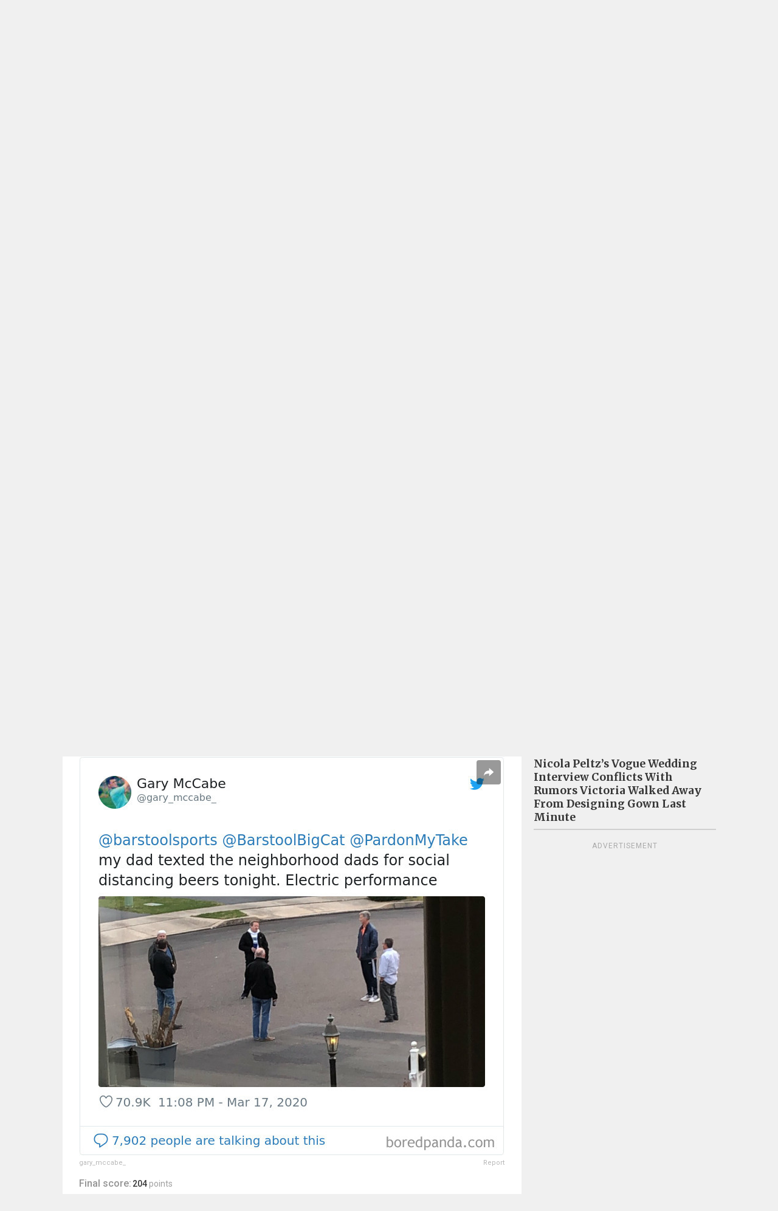

--- FILE ---
content_type: text/html; charset=UTF-8
request_url: https://www.boredpanda.com/wholesome-social-distancing-coronavirus/?media_id=2119966
body_size: 119199
content:
<!doctype html><html lang="en-US"><head> <meta charset="UTF-8" /> <!-- Favicon settings --> <link rel="apple-touch-icon" sizes="180x180" href="https://assets.boredpanda.com/blog/wp-content/themes/boredpanda/images/favicons/apple-touch-icon.png"> <link rel="icon" type="image/png" sizes="32x32" href="https://assets.boredpanda.com/blog/wp-content/themes/boredpanda/images/favicons/favicon-32x32.png"> <link rel="icon" type="image/png" sizes="16x16" href="https://assets.boredpanda.com/blog/wp-content/themes/boredpanda/images/favicons/favicon-16x16.png"> <link rel="mask-icon" href="https://assets.boredpanda.com/blog/wp-content/themes/boredpanda/images/favicons/safari-pinned-tab.svg" color="#5bbad5"> <link rel="shortcut icon" href="https://assets.boredpanda.com/blog/wp-content/themes/boredpanda/images/favicons/favicon.svg"> <meta name="msapplication-TileColor" content="#2b5797"> <meta name="msapplication-config" content="https://assets.boredpanda.com/blog/browserconfig.xml"> <meta name="theme-color" content="#232529"> <meta name="apple-mobile-web-app-status-bar-style" content="black"> <meta name="apple-mobile-web-app-capable" content="yes"> <!-- iPhone X / 13 mini / 12 mini / 11 pro (1125px x 2436px) --> <link rel="apple-touch-startup-image" media="(device-width: 375px) and (device-height: 812px) and (-webkit-device-pixel-ratio: 3)" href="https://assets.boredpanda.com/blog/wp-content/themes/boredpanda/images/favicons/Iphone-X@x3.png"> <!-- iPhone XR (828px x 1792px) --> <link rel="apple-touch-startup-image" media="(device-width: 414px) and (device-height: 896px) and (-webkit-device-pixel-ratio: 2)" href="https://assets.boredpanda.com/blog/wp-content/themes/boredpanda/images/favicons/Iphone-XR@x2.png"> <!-- iPhone XS Max / 11 pro max (1242px x 2688px) --> <link rel="apple-touch-startup-image" media="(device-width: 414px) and (device-height: 896px) and (-webkit-device-pixel-ratio: 3)" href="https://assets.boredpanda.com/blog/wp-content/themes/boredpanda/images/favicons/Iphone-XS-Max@x3.png"> <!-- iPhone SE 1st (640px x 1136px) --> <link rel="apple-touch-startup-image" media="(device-width: 320px) and (device-height: 568px) and (-webkit-device-pixel-ratio: 2)" href="https://assets.boredpanda.com/blog/wp-content/themes/boredpanda/images/favicons/Iphone-SE-1st@x2.png"> <!-- iPhone SE 2nd/3rd, 8, 7, 6s, 6 (750px x 1334px) --> <link rel="apple-touch-startup-image" media="(device-width: 375px) and (device-height: 667px) and (-webkit-device-pixel-ratio: 2)" href="https://assets.boredpanda.com/blog/wp-content/themes/boredpanda/images/favicons/Iphone-8@x2.png"> <!-- iPhone 14 pro max (1290px x 2796px) --> <link rel="apple-touch-startup-image" media="(device-width: 430px) and (device-height: 932px) and (-webkit-device-pixel-ratio: 3)" href="https://assets.boredpanda.com/blog/wp-content/themes/boredpanda/images/favicons/iPhone-14-Pro-Max@x3.png"> <!-- iPhone 14 pro (1179px x 2556px) --> <link rel="apple-touch-startup-image" media="(device-width: 393px) and (device-height: 852px) and (-webkit-device-pixel-ratio: 3)" href="https://assets.boredpanda.com/blog/wp-content/themes/boredpanda/images/favicons/iPhone-14-Pro@x3.png"> <!-- iPhone 14 plus / 13 pro max / 12 pro max (1284px x 2778px) --> <link rel="apple-touch-startup-image" media="(device-width: 428px) and (device-height: 926px) and (-webkit-device-pixel-ratio: 3)" href="https://assets.boredpanda.com/blog/wp-content/themes/boredpanda/images/favicons/iPhone-14-Plus@x3.png"> <!-- iPhone 14 / 13 pro / 13 / 12 pro / 12 (1170px x 2532px) --> <link rel="apple-touch-startup-image" media="(device-width: 390px) and (device-height: 844px) and (-webkit-device-pixel-ratio: 3)" href="https://assets.boredpanda.com/blog/wp-content/themes/boredpanda/images/favicons/iPhone-14@x3.png"> <!-- iPhone 11 (750px x 1624px) --> <link rel="apple-touch-startup-image" media="(device-width: 375px) and (device-height: 812px) and (-webkit-device-pixel-ratio: 2)" href="https://assets.boredpanda.com/blog/wp-content/themes/boredpanda/images/favicons/Iphone-11@x2.png"> <!-- iPhone 8 Plus, 7 Plus, 6s Plus, 6 Plus (1242px x 2208px) --> <link rel="apple-touch-startup-image" media="(device-width: 414px) and (device-height: 736px) and (-webkit-device-pixel-ratio: 3)" href="https://assets.boredpanda.com/blog/wp-content/themes/boredpanda/images/favicons/iPhone-8-Plus@x3.png"> <!-- iPhone 5 (640px x 1136px) --> <link rel="apple-touch-startup-image" media="(device-width: 320px) and (device-height: 568px) and (-webkit-device-pixel-ratio: 2)" href="https://assets.boredpanda.com/blog/wp-content/themes/boredpanda/images/favicons/Iphone-5_5s_5c@x2.png"> <!-- iPad pro 9.7", Mini, Air 2/1, 5/6(1536px x 2048px) --> <link rel="apple-touch-startup-image" media="(device-width: 768px) and (device-height: 1024px) and (-webkit-device-pixel-ratio: 2)" href="https://assets.boredpanda.com/blog/wp-content/themes/boredpanda/images/favicons/iPad-pro-1st-gen-9.7@x2.png"> <!-- iPad Pro 10.5" (1668px x 2224px) --> <link rel="apple-touch-startup-image" media="(device-width: 834px) and (device-height: 1112px) and (-webkit-device-pixel-ratio: 2)" href="https://assets.boredpanda.com/blog/wp-content/themes/boredpanda/images/favicons/iPad-pro-2nd-gen-10.5@x2.png"> <!-- iPad Pro 11" (1668px x 2388px) --> <link rel="apple-touch-startup-image" media="(device-width: 834px) and (device-height: 1194px) and (-webkit-device-pixel-ratio: 2)" href="https://assets.boredpanda.com/blog/wp-content/themes/boredpanda/images/favicons/iPad-pro-6th-gen-11@x2.png"> <!-- iPad Pro 12.9" (2048px x 2732px) --> <link rel="apple-touch-startup-image" media="(device-width: 1024px) and (device-height: 1366px) and (-webkit-device-pixel-ratio: 2)" href="https://assets.boredpanda.com/blog/wp-content/themes/boredpanda/images/favicons/iPad-pro-6th-gen-12.9@x2.png"> <!-- iPad mini 6th (1488px x 2266px) --> <link rel="apple-touch-startup-image" media="(device-width: 744px) and (device-height: 1133px) and (-webkit-device-pixel-ratio: 2)" href="https://assets.boredpanda.com/blog/wp-content/themes/boredpanda/images/favicons/iPad-mini-6th-gen@x2.png"> <!-- iPad Air 4th/5th/ iPad 10 (1640px x 2360px) --> <link rel="apple-touch-startup-image" media="(device-width: 820px) and (device-height: 1180px) and (-webkit-device-pixel-ratio: 2)" href="https://assets.boredpanda.com/blog/wp-content/themes/boredpanda/images/favicons/iPad-Air-5th-gen@x2.png"> <!-- iPad Air 3rd (1668px x 2224px) --> <link rel="apple-touch-startup-image" media="(device-width: 834px) and (device-height: 1112px) and (-webkit-device-pixel-ratio: 2)" href="https://assets.boredpanda.com/blog/wp-content/themes/boredpanda/images/favicons/iPad-Air-3th-gen@x2.png"> <!-- iPad 9/8 (1620px x 2160px) --> <link rel="apple-touch-startup-image" media="(device-width: 810px) and (device-height: 1080px) and (-webkit-device-pixel-ratio: 2)" href="https://assets.boredpanda.com/blog/wp-content/themes/boredpanda/images/favicons/iPad-9th-gen@x2.png"> <link rel="preconnect" href="https://assets.boredpanda.com/blog"/> <link rel="dns-prefetch" href="https://assets.boredpanda.com/blog"/> <link rel="preconnect" href="https://static.boredpanda.com/blog"/> <link rel="dns-prefetch" href="https://static.boredpanda.com/blog"/> <link rel="preconnect" href="https://a.pub.network/" crossorigin /> <link rel="preconnect" href="https://b.pub.network/" crossorigin /> <link rel="preconnect" href="https://c.pub.network/" crossorigin /> <link rel="preconnect" href="https://d.pub.network/" crossorigin /> <link rel="preconnect" href="https://secure.quantserve.com/" crossorigin /> <link rel="preconnect" href="https://rules.quantcount.com/" crossorigin /> <link rel="preconnect" href="https://pixel.quantserve.com/" crossorigin /> <link rel="preconnect" href="https://btloader.com/" crossorigin /> <link rel="preconnect" href="https://api.btloader.com/" crossorigin /> <link rel="preconnect" href="https://cdn.confiant-integrations.net" crossorigin /> <link rel="stylesheet" href="https://a.pub.network/boredpanda-com/cls.css"> <link rel="stylesheet" href="https://assets.boredpanda.com/blog/wp-content/themes/boredpanda/css/plugins/swiper.min.css" type="text/css"> <link rel="preconnect" href="https://sdk.privacy-center.org/" crossorigin/> <link rel="preconnect" href="https://stiffgame.com"/> <link rel="dns-prefetch" href="https://stiffgame.com"/> <link rel="preload" as="image" href="https://static.boredpanda.com/blog/wp-content/uploads/2020/03/wholesome-social-distancing-coronavirus-fb28-png__700.jpg"/> <link rel="preload" as="script" href="https://assets.boredpanda.com/blog/wp-content/themes/boredpanda/js/script.min.js?ver=f9fd1639d42b0de71668f811320839b7cd60d092
"> <link rel="preload" as="script" href="https://assets.boredpanda.com/blog/wp-content/themes/boredpanda/js/plugins/jquery.min.js?ver=f9fd1639d42b0de71668f811320839b7cd60d092
"> <link rel="preconnect" href="https://fonts.gstatic.com" crossorigin /> <link rel="preload" as="style" href="https://fonts.googleapis.com/css2?family=Anton&family=Lora&family=Merriweather:wght@400;700&family=Roboto:ital,wght@0,400;0,500;0,700;1,400;1,500;1,700&family=Source+Sans+Pro:wght@400;600;700&display=swap" /> <link rel="stylesheet" href="https://fonts.googleapis.com/css2?family=Anton&family=Lora&family=Merriweather:wght@400;700&family=Roboto:ital,wght@0,400;0,500;0,700;1,400;1,500;1,700&family=Source+Sans+Pro:wght@400;600;700&display=swap" media="print" onload="this.media='all'" /> <noscript> <link rel="stylesheet" href="https://fonts.googleapis.com/css2?family=Anton&family=Lora&family=Merriweather:wght@400;700&family=Roboto:ital,wght@0,400;0,500;0,700;1,400;1,500;1,700&family=Source+Sans+Pro:wght@400;600;700&display=swap" /> </noscript> <link href="https://assets.boredpanda.com/blog/wp-content/themes/boredpanda/style.min.css?ver=f9fd1639d42b0de71668f811320839b7cd60d092
" rel="preload" as="style" data-role="boredpanda-style"> <link href="https://assets.boredpanda.com/blog/wp-content/themes/boredpanda/style.min.css?ver=f9fd1639d42b0de71668f811320839b7cd60d092
" rel="stylesheet" type="text/css" data-role="boredpanda-style"> <meta name="viewport" content="height=device-height, width=device-width, initial-scale=1.0, minimum-scale=1.0, maximum-scale=6.0, target-densitydpi=device-dpi"> <meta name="verification" content="548dee23a897b7714d41cbb8f9e6e4f4" /> <!--TODO 'de' --> <meta name="google-site-verification" content="Ygubn3SUKK2M-RTxTIc7RcVxqVjCA7ePhYV2xYMxdOw" /> <meta name="google-site-verification" content="DwZlwRtaWh6DY5ufVn4eVzMhiHh7zGoUVCUkHkBdGjo" /> <meta name="pocket-site-verification" content="bfdd7261a0cb6c2d7868e5f77138f5" /> <meta name="p:domain_verify" content="963d003ce13f416cadfbea235dbdaa72"/> <meta name="fo-verify" content="d41c6aeb-79cf-4737-942d-59f8455159bc" /> <meta property="fb:pages" content="126260014251" /> <title> Here Are 18 Of The Best Examples Of Social Distancing During The Lockdown | Bored Panda </title> <meta name="robots" content="noindex"> <link rel="canonical" href="https://www.boredpanda.com/wholesome-social-distancing-coronavirus/"/> <meta name="robots" content="max-image-preview:large"> <link rel="alternate" type="application/rss+xml" title="Bored Panda RSS Feed" href="https://www.boredpanda.com/feed/" /> <script type="application/ld+json">{"@context":"https://schema.org","@type":"Article","inLanguage":"en","isAccessibleForFree":true,"datePublished":"2020-03-19T10:52:29+00:00","image":[{"@type":"ImageObject","url":"https://static.boredpanda.com/blog/wp-content/uploads/2020/03/wholesome-social-distancing-coronavirus-fb28.png","caption":"Here Are 18 Of The Best Examples Of Social Distancing During The Lockdown","name":"Here Are 18 Of The Best Examples Of Social Distancing During The Lockdown","description":"Some people think it\u2019s best just to lead by example are dedicated to making the best of the quarantine period.","width":1200,"height":630}],"name":"Here Are 18 Of The Best Examples Of Social Distancing During The Lockdown","headline":"Here Are 18 Of The Best Examples Of Social Distancing During The Lockdown","description":"Health authorities all across the world are declaring quarantine and encouraging people to practice social distancing by minimizing contact with other people as much as possible and maintaining a distance of at least six feet between themselves to minimize the toll the hospitals and medical staff are experiencing by slowing the spread of the novel coronavirus. And thankfully, it seems like a lot of people are taking it seriously by sharing advice on how to maintain and even improve your relationships while staying home with your significant other or by creating infographics to make the concept of social distancing easier to understand. However, some people think it\u2019s best just to lead by example are dedicated to making the best of the quarantine period. And to our joy, they took to Twitter to share their ideas!","articleBody":"","articleSection":"Curiosities","mainEntityOfPage":{"@type":"WebPage","@id":"https://www.boredpanda.com/wholesome-social-distancing-coronavirus/"},"author":{"@type":"Person","@id":"https://www.boredpanda.com/author/judita-k/","url":"https://www.boredpanda.com/author/judita-k/","name":"Judita K","description":"Incurable book lover and thinker, Marvel geek and social media enthusiast with a Bachelor's Degree In Creative Communication. Will write everything about anything as long as it brings joy to pandas all over the world."},"publisher":{"@context":"https://schema.org","@type":"NewsMediaOrganization","name":"Bored Panda","url":"https://www.boredpanda.com","logo":{"@type":"ImageObject","url":"https://assets.boredpanda.com/blog/wp-content/themes/boredpanda/images/home-screen-icon-60@2x.png","width":120,"height":120,"description":"Bored Panda is a leading art and pop culture magazine which is viewed nearly 300 million times every month. Our mission is to spread good news and highlight top artists from around the world."},"foundingDate":"2009","sameAs":["https://www.facebook.com/boredpanda/","https://www.instagram.com/boredpanda/","https://www.pinterest.com/boredpanda/","https://twitter.com/boredpanda/","https://www.youtube.com/c/boredpanda","https://www.linkedin.com/company/boredpanda/","https://news.google.com/publications/CAAqBwgKMIrPkQswrMOmAw?ceid=US:en&oc=3"],"address":{"@type":"PostalAddress","addressCountry":"Lithuania","addressLocality":"Vilnius","streetAddress":"Antakalnio g. 17 - 12","postalCode":"10312"},"founder":{"@type":"Person","name":"Tomas Bani\u0161auskas","gender":"Male"},"contactPoint":[{"@type":"ContactPoint","contactType":"customer support","email":"hello@boredpanda.com","url":"https://www.boredpanda.com/"}]},"interactionStatistic":[{"@type":"InteractionCounter","userInteractionCount":"1228","interactionType":{"@type":"Action","name":"https://schema.org/ShareAction"}},{"@type":"InteractionCounter","userInteractionCount":"36","interactionType":{"@type":"Action","name":"https://schema.org/CommentAction"}}],"comment":[{"@type":"Comment","text":"Guys, you're smiling now, but wait until you can't leave your home. Social distancing, yet meeting up with people on the streets. Sure, it's fun now but... Geez, I live in Spain. We're quarantined. We might still try to keep spirits high, go out to dance on our balconies, give a nightly ovation to everyone who is working to eradicate this, etc., but it actually really sucks. Take all the precautions you can because I don't even want to imagine how the US--without universal healthcare or laws protecting workers who can't go to work--is going to deal with the pandemic...","datePublished":"2020-03-19T19:17:55+00:00","author":{"@type":"Person","name":"nadineducca"},"upvoteCount":"40"},{"@type":"Comment","text":"Nadine, I was about to write the same... north of Italy here","datePublished":"2020-03-19T19:59:18+00:00","author":{"@type":"Person","name":"giovannat1979"},"upvoteCount":"12"},{"@type":"Comment","text":"I wish this was how people were acting in my city (Edmonton, AB - currently 119 cases). Had to go to the shops this morning for a few things and no one (besides myself) were maintaining any sort of distance between one another. S**t's real people. Take this kind of thing seriously... lots of elderly and immune compromised people out there!","datePublished":"2020-03-19T18:07:03+00:00","author":{"@type":"Person","name":"heartagram_77"},"upvoteCount":"10"}]}</script><script type="application/ld+json">{"@context":"https://schema.org","@type":"BreadcrumbList","itemListElement":[{"@type":"ListItem","position":1,"item":{"@id":"https://www.boredpanda.com","name":"Home"}},{"@type":"ListItem","position":2,"item":{"@id":"https://www.boredpanda.com/wholesome-social-distancing-coronavirus/","name":"Here Are 18 Of The Best Examples Of Social Distancing During The Lockdown"}}]}</script> <meta name="twitter:card" content="summary_large_image"><meta name="twitter:site" content="@boredpanda"><meta property="og:locale" content="en_US" /><meta property="og:type" content="article" /><meta property="og:site_name" content="Bored Panda" /><meta name="og:url" content="https://www.boredpanda.com/wholesome-social-distancing-coronavirus/?media_id= 2119966"><meta name="og:title" content="Wholesome-Social-Distancing-Coronavirus"><meta name="og:image" content="https://static.boredpanda.com/blog/wp-content/uploads/2020/03/1-5e7365f8beddd-png__700.jpg"><meta name="og:description" content=""><meta name="description" content=""> <!-- Google Tag Manager --> <script type="didomi/javascript" data-vendor="facebook">
(function(w,d,s,l,i){w[l]=w[l]||[];w[l].push({'gtm.start':
new Date().getTime(),event:'gtm.js'});var f=d.getElementsByTagName(s)[0],
j=d.createElement(s),dl=l!='dataLayer'?'&l='+l:'';j.async=true;j.src=
'//www.googletagmanager.com/gtm.js?id='+i+dl;f.parentNode.insertBefore(j,f);
})(window,document,'script','dataLayer','GTM-WHGF5K');
</script> <!-- End Google Tag Manager --> <!-- Google tag (gtag.js) --> <script type="text/javascript" async src="https://www.googletagmanager.com/gtag/js?id=G-RC8CE7TNQ9"></script> <script>
window.dataLayer = window.dataLayer || [];
function gtag(){dataLayer.push(arguments);}
gtag('js', new Date());
gtag('config', 'G-RC8CE7TNQ9', {
send_page_view: false
});
</script> <script type="text/javascript">
(function() {
var windowWidth = (window.innerWidth > screen.width ? screen.width : window.innerWidth);
window.BoredPanda = window.BoredPanda || {};
BoredPanda.Config = {
homeFeedSlidersExperimentVariant: 0,
sections: 'curiosities,+open-list-template,+narrow-post-700,+short-post,_has_video_no',
darkMode: false,
detectColorScheme: false,
hasPostHighlightsReadingTime: false,
wp_lang: 'en_US',
domain: 'boredpanda.com',
isLoggedIn: false,
isHome: false,
isTrending: false,
isFeed: false,
categoryId: '',
isCategory: false,
is404: false,
postId: 2119964,
openListId: 2119964,
openListImageFormat: 700,
inOpenList: true,
showWaterMark: false,
returnUrl: '',
googleClientId: '904643836773.apps.googleusercontent.com',
isSuperVoter: false,
isStaffMember: false,
imageEditorEnabled: false,
isInternalToolsUser: false,
isProMember: false,
isModerator: false,
isMobileWidth: windowWidth <= 480,
isTabletWidth: windowWidth <= 979,
windowWidth: windowWidth,
AddPostCategories: [],
ArtCategoryId: 34521,
AskPandasCategoryId: '130420',
ChallengeCategoryId: '63294',
notificationServiceUrl: 'https://n.boredpanda.com',
recommendationServiceUrl: 'http://34.233.28.181:5001',
gatewayUrl: 'https://gateway.boredpanda.com',
trackerUrl: 'https://tracker.boredpanda.com',
fbAppId: '887842622821495',
pandaBaseUrl: 'https://www.boredpanda.com/blog',
homeUrl: 'https://www.boredpanda.com',
staticBaseUrl: 'https://static.boredpanda.com/blog',
assetsBaseUrl: 'https://assets.boredpanda.com/blog',
pos: [],
galleryModeEnabled: false,
isCurrentUserPremium: false,
limitedListPremium: false,
limitedListExperimentVariant: 0,
premiumPaywallVariant: 0,
experimentsOptions: [{"enabled":1,"id_number":"6ajAIjt8SmycAdR8EWSPfw","variations_count":"15","page":"all","screen_size":"all","server_side":1,"filter":"","filter_operator":"","filter_value":"","default_variation":2}],
experimentsToInit: [{"id":"6ajAIjt8SmycAdR8EWSPfw","variation":0,"device":"all"}],
experimentVariation: 0,
wishlistExperimentVariation: 0,
primisHomepageVariant: 0,
isWishlist: false,
recommendationExperimentsInit: false,
imagesLimit: 40,
deniedTags: ['full-page','700-page','ad-top'],
isAuthorStaffMember: 0,
isAuthorExStaffMember: 1,
isCookiePolicyVisible: false,
userId: 0,
showSubmissionPopup: true,
isSuccessStoriesPage: false,
windowWidth: windowWidth,
bpVersion: 'com',
isMSNPost: false,
isNewsHomepage: false,
newsHPVariant: 0,
newsHPCarouselVariant: 0,
bpPartner: false,
trackRecommendations: false,
trackPageviews: false,
category: 'curiosities',
parentCategories: ["Curiosities"],
subcategories: [],
isShoppingCategory: false,
isPetWellnessCategory: false,
isNewsCategory: false,
isFunnyCategory: false,
isAnimalsCategory: false,
isGamesPage: false,
isQuizzesPage: false,
isTopPage: false,
isSingle: true,
author: "Judita K",
writer: "",
postUrl: "https://www.boredpanda.com/wholesome-social-distancing-coronavirus/",
postLength: '+short-post',
manualPostRecommendations: [],
commentsExperimentVariant: 1,
topPostInFeedExperimentVariant: 0,
bpDailyBottomRecsVariant: 0,
primisSlideshowVariant: 0,
mobileActionsVariant: 0,
bpNewsRecsExperimentVariant: 0,
interstitialsVariant: 0,
isNewsRecsExperimentEnabled: false,
commentsAdExperimentVariant: 0,
rapidApiKey: '',
topPostsSplitTestEventName: 'A72250409',
topPageSplitTestAEventName: 'A72250409',
webviewExperimentVariant: 0,
easterEggHuntEnabled: false,
bpChristmasEnabled: false,
isSensitivePost: false,
isAppWebview: false,
appWebviewVersion: 'false',
departments: [],
postPollTotalsVariant: 2,
isiPhone: function() {
return (
//Detect iPhone
(navigator.userAgent.indexOf('iPhone') !== -1) ||
//Detect iPod
(navigator.userAgent.indexOf('iPod') !== -1)
);
},
isiPad: function() {
return navigator.userAgent.match(/iPad/i) !== null;
},
isAndroid: function() {
return navigator.userAgent.match(/Android/i) !== null;
},
isWindowsPhone: function() {
return navigator.userAgent.match(/Windows Phone/i) !== null;
},
isPWA: function() {
return window.matchMedia('(display-mode: standalone)').matches;
},
isWebview: function () {
if (typeof window === 'undefined') return false;
const ua = window.navigator.userAgent.toLowerCase();
const standalone = window.navigator.standalone;
// 1. Explicit Social Media Checks (Facebook, Instagram, etc.)
const isSocialWebView = /fban|fbav|instagram|linkedinapp|threads|messenger/.test(ua);
// 2. iOS Detection
const isIOS = /iphone|ipod|ipad/.test(ua);
// 3. Robust Safari Check
// Real Safari on iOS contains "Safari" but NOT "CriOS" (Chrome), "FxiOS" (Firefox), or "Focus"
const isRealSafari = /safari/.test(ua) &&
!/crios|fxios|opr|mercury|edge|edgios|focus/.test(ua) &&
!isSocialWebView;
if (isIOS) {
if (isSocialWebView) return true;
// If it's not standalone (PWA) and not the real Safari app, it's a WebView
return !standalone && !isRealSafari;
}
// 4. Android Detection
return /bwv/.test(ua) || /fb_iab|messenger/.test(ua);
},
trackAdLoad: function(adContainerId) {
setTimeout(function() {
function isAdLoadedSuccessfully(adContainerId) {
const container = document.getElementById(adContainerId);
const iframe = container?.querySelector('iframe');
if (!iframe) return false;
const rect = iframe.getBoundingClientRect();
const styles = window.getComputedStyle(iframe);
return (
rect.width > 0 &&
rect.height > 0 &&
styles.display !== "none" &&
styles.visibility !== "hidden" &&
parseFloat(styles.opacity) > 0
);
}
let event = '';
if (isAdLoadedSuccessfully(adContainerId)) {
event = 'adload_good_';
} else {
event = 'adload_fail_';
}
function waitForTracker(callback){
if (typeof BoredPanda.Tracking !== 'undefined'){
callback()
} else {
setTimeout(function () {
waitForFbq(callback)
}, 100)
}
}
waitForTracker(function () {
BoredPanda.Tracking.sendSimpleGA4Event(event + adContainerId.replace('boredpandacom_', ''));
});
}, 10000);
}
};
}());
</script> <script type="text/javascript">
const cookieExists = function(name) {
return document.cookie.split(';').some(function(cookie) {
return cookie.trim().indexOf(name + '=') === 0;
});
}
const setCookie = function(name, value, days) {
let cookie = name + "=" + value + "; path=/";
if (days) {
let date = new Date();
date.setTime(date.getTime() + (days * 24 * 60 * 60 * 1000));
cookie += "; expires=" + date.toUTCString();
}
document.cookie = cookie;
}
if (!cookieExists('rbst3')) {
setCookie('rbst3', window.REBELBOOST ? 'true' : 'false', 395);
}
</script> <script>
BoredPanda.Config.generatePosDepartments = function(pos) {
let departments = BoredPanda.Config.departments;
let posDepartments = [];
for (let i = 0; i < departments.length; i++) {
posDepartments.push([pos, departments[i]].join('_'));
}
return posDepartments;
}
let posTags = [];
if (BoredPanda.Config.isMobileWidth) {
posTags.push('40')
posTags.push('36')
} else {
posTags.push('40')
}
posTags.push('123')




posTags.push((140 + (window.REBELBOOST ? 1 : 0)).toString());
posTags = posTags.concat(BoredPanda.Config.generatePosDepartments((140 + (window.REBELBOOST ? 1 : 0)).toString()));
posTags.push('117');
posTags = posTags.concat(BoredPanda.Config.generatePosDepartments('117'));

BoredPanda.Config.pos = [...new Set(posTags)];
</script> <!-- LiveConnectTag for advertisers --> <script type="didomi/javascript" data-vendor="live-intent" src="https://b-code.liadm.com/b-00zd.min.js" async="true" charset="utf-8"></script> <!-- Tag for Bored Panda (boredpanda.com) --> <script>
if (BoredPanda.Config.interstitialsVariant === 0 || BoredPanda.Config.isTabletWidth) {
(function(d) {
var e = d.createElement('script');
e.src = d.location.protocol + '//tag.wknd.ai/6875/i.js';
e.async = true;
e.type = 'text/javascript';
d.getElementsByTagName("head")[0].appendChild(e);
}(document));
}
</script> <!-- End WKND tag --> <script>
window.BoredPanda = window.BoredPanda || {};
BoredPanda.TrafficSources = {
getData: function() {
const url = new URL(window.location.href);
let campaign = this.removeHtmlTags(url.searchParams.get('utm_campaign')) || '';
let source = this.removeHtmlTags(url.searchParams.get('utm_source')) || '';
let medium = this.removeHtmlTags(url.searchParams.get('utm_medium')) || '';
if (!campaign && document.referrer && !document.referrer.includes(window.location.host)) {
const referrer = document.referrer;
[campaign, source] = this.getSource(referrer);
source = this.convertSource(source);
medium = this.getMedium(source);
}
return {campaign: campaign, medium: medium, source: source};
},
getSource: function(url) {
const _url = new URL(url);
const host = _url.hostname;
const utm_campaign = this.removeHtmlTags(_url.searchParams.get('utm_campaign'));
const utm_source = this.removeHtmlTags(_url.searchParams.get('utm_source'));
if (host === window.location.hostname && utm_campaign && utm_source) {
return [utm_campaign, utm_source];
}
return ['organic', host.substring(0, host.lastIndexOf('.')).replace('www.', '').replace('.co', '')];
},
convertSource: function(source) {
if (['fb', 'm.facebook', 'l.facebook'].indexOf(source) > -1) {
source = 'facebook';
} else if (source === 't') {
source = 'twitter';
} else if (source === 'googlem') {
source = 'google';
}
return source;
},
getMedium: function(source) {
const searchEngines = ['360', 'alice', 'alltheweb', 'altavista', 'aol', 'ask', 'auone', 'avg', 'babylon', 'baidu',
'biglobe', 'bing', 'centrum', 'comcast', 'conduit', 'cnn', 'daum', 'ekolay', 'eniro', 'globo', 'google',
'haosou', 'incredimail', 'kvasir', 'live', 'lycos', 'lycos', 'other', 'mamma', 'msn', 'mynet', 'najdi', 'naver',
'netscape', 'onet', 'ozu', 'pchome', 'rakuten', 'rambler', 'search-results', 'search.smt.docomo', 'sesam',
'seznam', 'so', 'sogou', 'startsiden', 'szukacz', 'terra', 'tut', 'ukr', 'virgilio', 'voila', 'wirtulana',
'yahoo', 'yandex', 'yam'];
const socialPages = ['twitter', 'facebook', 'pinterest', 'linkedin', 'youtube'];
let medium = 'none';
if (searchEngines.indexOf(source) !== -1) {
medium = 'organic';
} else if (source.indexOf('mail.google') !== -1) {
medium = 'email';
} else if (socialPages.indexOf(source) !== -1) {
medium = 'social';
} else if (source.indexOf('boredpanda') === -1) {
medium = 'referral';
}
return medium;
},
removeHtmlTags: function(string) {
return string ? string.replace(/(<([^>]+)>)/ig, "").trim() : string;
},
};
</script> <script type="text/javascript">
if (false && BoredPanda.Config.bpVersion === 'com' && typeof BoredPanda.Config.countryCode === 'undefined') {
var xmlHttp = new XMLHttpRequest();
xmlHttp.open("GET", "https://geoip.boredpanda.com/", true);
xmlHttp.timeout = 2000;
xmlHttp.onload = function () {
if (xmlHttp.readyState === 4) {
if (xmlHttp.status === 200) {
var json = xmlHttp.responseText;
var obj = JSON.parse(json);
BoredPanda.Config.countryCode = obj.countrycode;
} else {
BoredPanda.Config.countryCode = '';
}
}
};
xmlHttp.ontimeout = function () {
BoredPanda.Config.countryCode = '';
};
xmlHttp.onerror = function () {
BoredPanda.Config.countryCode = '';
};
xmlHttp.send(null);
} else if (typeof BoredPanda.Config.countryCode === 'undefined') {
BoredPanda.Config.countryCode = '';
}
</script> <!-- Admiral Visitor Relationship Management Tag for boredpanda.com --> <script type="text/javascript">!(function(b,_name){b[_name]=b[_name]||function n(){(n.q=n.q||[]).push(arguments)},b[_name].v=b[_name].v||2,b[_name].s="1";!(function(b,n,v,U,Q){function V(U,Q){try{V=b.localStorage,(U=JSON.parse(V[decodeURI(decodeURI('%256%37e%25%37%34%2549%74e%6d'))](v)).lgk||[])&&(Q=b[n].pubads())&&U.forEach((function(b){b&&b[0]&&Q.setTargeting(b[0],b[1]||"")}))}catch(q){}var V}try{(Q=b[n]=b[n]||{}).cmd=Q.cmd||[],typeof Q.pubads===U?V():typeof Q.cmd.unshift===U?Q.cmd.unshift(V):Q.cmd.push(V)}catch(q){}})(window,decodeURI(decodeURI('%25%367%256%66%25%36%66glet%2561%2567')),"_a"+decodeURI(decodeURI("%255%31%25%35%3301%51%256%62%25%3450%254d%256a%67%30O%55%52F%254%65%7a%56DMT%254%32B%25%34d%25%354%256%38%25%34%34%4d%2554%2567%2577%4fT%2545tN%2541")),"function");;})(window,decodeURI(decodeURI('%256%31%64m%25%369%25%372%61%6c')));!(function(b,n,v,U){v=b.createElement(n),b=b.getElementsByTagName(n)[0],v.async=1,v.src="https://groovespacing.com/bundles/ifjjtg/72u_nqp.v1.js",(U=0)&&U(v),b.parentNode.insertBefore(v,b)})(document,"script");</script> <script type="text/javascript">
window.didomiConfig = {
cookies: {
storageSources: {
cookies: false,
localStorage: true
}
}
};
</script><script type="text/javascript">(function(){function i(e){if(!window.frames[e]){if(document.body&&document.body.firstChild){var t=document.body;var n=document.createElement("iframe");n.style.display="none";n.name=e;n.title=e;t.insertBefore(n,t.firstChild)}else{setTimeout(function(){i(e)},5)}}}function e(n,o,r,f,s){function e(e,t,n,i){if(typeof n!=="function"){return}if(!window[o]){window[o]=[]}var a=false;if(s){a=s(e,i,n)}if(!a){window[o].push({command:e,version:t,callback:n,parameter:i})}}e.stub=true;e.stubVersion=2;function t(i){if(!window[n]||window[n].stub!==true){return}if(!i.data){return}var a=typeof i.data==="string";var e;try{e=a?JSON.parse(i.data):i.data}catch(t){return}if(e[r]){var o=e[r];window[n](o.command,o.version,function(e,t){var n={};n[f]={returnValue:e,success:t,callId:o.callId};if(i.source){i.source.postMessage(a?JSON.stringify(n):n,"*")}},o.parameter)}}if(typeof window[n]!=="function"){window[n]=e;if(window.addEventListener){window.addEventListener("message",t,false)}else{window.attachEvent("onmessage",t)}}}e("__tcfapi","__tcfapiBuffer","__tcfapiCall","__tcfapiReturn");i("__tcfapiLocator")})();</script><script type="text/javascript">(function(){window.__gpp_addFrame=function(e){if(!window.frames[e]){if(document.body){var t=document.createElement("iframe");t.style.cssText="display:none";t.name=e;document.body.appendChild(t)}else{window.setTimeout(window.__gpp_addFrame,10,e)}}};window.__gpp_stub=function(){var e=arguments;__gpp.queue=__gpp.queue||[];__gpp.events=__gpp.events||[];if(!e.length||e.length==1&&e[0]=="queue"){return __gpp.queue}if(e.length==1&&e[0]=="events"){return __gpp.events}var t=e[0];var p=e.length>1?e[1]:null;var s=e.length>2?e[2]:null;if(t==="ping"){p({gppVersion:"1.1",cmpStatus:"stub",cmpDisplayStatus:"hidden",signalStatus:"not ready",supportedAPIs:["2:tcfeuv2","5:tcfcav1","6:uspv1","7:usnat","8:usca","9:usva","10:usco","11:usut","12:usct"],cmpId:"7",sectionList:[],applicableSections:[],gppString:"",parsedSections:{}},true)}else if(t==="addEventListener"){if(!("lastId"in __gpp)){__gpp.lastId=0}__gpp.lastId++;var n=__gpp.lastId;__gpp.events.push({id:n,callback:p,parameter:s});p({eventName:"listenerRegistered",listenerId:n,data:true,pingData:{gppVersion:"1.1",cmpStatus:"stub",cmpDisplayStatus:"hidden",signalStatus:"not ready",supportedAPIs:["2:tcfeuv2","5:tcfcav1","6:uspv1","7:usnat","8:usca","9:usva","10:usco","11:usut","12:usct"],cmpId:"7",sectionList:[],applicableSections:[],gppString:"",parsedSections:{}}},true)}else if(t==="removeEventListener"){var a=false;for(var i=0;i<__gpp.events.length;i++){if(__gpp.events[i].id==s){__gpp.events.splice(i,1);a=true;break}}p({eventName:"listenerRemoved",listenerId:s,data:a,pingData:{gppVersion:"1.1",cmpStatus:"stub",cmpDisplayStatus:"hidden",signalStatus:"not ready",supportedAPIs:["2:tcfeuv2","5:tcfcav1","6:uspv1","7:usnat","8:usca","9:usva","10:usco","11:usut","12:usct"],cmpId:"7",sectionList:[],applicableSections:[],gppString:"",parsedSections:{}}},true)}else if(t==="hasSection"){p(false,true)}else if(t==="getSection"||t==="getField"){p(null,true)}else{__gpp.queue.push([].slice.apply(e))}};window.__gpp_msghandler=function(s){var n=typeof s.data==="string";try{var e=n?JSON.parse(s.data):s.data}catch(t){var e=null}if(typeof e==="object"&&e!==null&&"__gppCall"in e){var a=e.__gppCall;window.__gpp(a.command,function(e,t){var p={__gppReturn:{returnValue:e,success:t,callId:a.callId}};s.source.postMessage(n?JSON.stringify(p):p,"*")},"parameter"in a?a.parameter:null,"version"in a?a.version:"1.1")}};if(!("__gpp"in window)||typeof window.__gpp!=="function"){window.__gpp=window.__gpp_stub;window.addEventListener("message",window.__gpp_msghandler,false);window.__gpp_addFrame("__gppLocator")}})();</script><script type="text/javascript">(function(){(function(e,r){var t=document.createElement("link");t.rel="preconnect";t.as="script";var n=document.createElement("link");n.rel="dns-prefetch";n.as="script";var i=document.createElement("script");i.id="spcloader";i.type="text/javascript";i["async"]=true;i.charset="utf-8";var o="https://sdk.privacy-center.org/"+e+"/loader.js?target_type=notice&target="+r;if(window.didomiConfig&&window.didomiConfig.user){var a=window.didomiConfig.user;var c=a.country;var d=a.region;if(c){o=o+"&country="+c;if(d){o=o+"&region="+d}}}t.href="https://sdk.privacy-center.org/";n.href="https://sdk.privacy-center.org/";i.src=o;var s=document.getElementsByTagName("script")[0];s.parentNode.insertBefore(t,s);s.parentNode.insertBefore(n,s);s.parentNode.insertBefore(i,s)})("2309dc74-350c-460a-9fb3-11a0117fd3c1","NiLbUVXH")})();</script> <script type='text/javascript' src='https://assets.boredpanda.com/blog/wp-content/themes/boredpanda/js/boredpanda.experiments-init.js?ver=f9fd1639d42b0de71668f811320839b7cd60d092
'></script> <!-- Search box in search results --> <script type="application/ld+json">
[{"@context":"https://schema.org","@type":"NewsMediaOrganization","name":"Bored Panda","url":"https://www.boredpanda.com","logo":{"@type":"ImageObject","url":"https://assets.boredpanda.com/blog/wp-content/themes/boredpanda/images/home-screen-icon-60@2x.png","width":120,"height":120,"description":"Bored Panda is a leading art and pop culture magazine which is viewed nearly 300 million times every month. Our mission is to spread good news and highlight top artists from around the world."},"foundingDate":"2009","sameAs":["https://www.facebook.com/boredpanda/","https://www.instagram.com/boredpanda/","https://www.pinterest.com/boredpanda/","https://twitter.com/boredpanda/","https://www.youtube.com/c/boredpanda","https://www.linkedin.com/company/boredpanda/","https://news.google.com/publications/CAAqBwgKMIrPkQswrMOmAw?ceid=US:en&oc=3"],"address":{"@type":"PostalAddress","addressCountry":"Lithuania","addressLocality":"Vilnius","streetAddress":"Antakalnio g. 17 - 12","postalCode":"10312"},"founder":{"@type":"Person","name":"Tomas Bani\u0161auskas","gender":"Male"},"contactPoint":[{"@type":"ContactPoint","contactType":"customer support","email":"hello@boredpanda.com","url":"https://www.boredpanda.com/"}]}]  </script> <!-- IE Fix for HTML5 Tags --> <!--[if lt IE 9]> <script src="https://html5shiv.googlecode.com/svn/trunk/html5.js"></script> <![endif]--> <link rel='dns-prefetch' href='//static.boredpanda.com' /><link rel="alternate" title="oEmbed (JSON)" type="application/json+oembed" href="https://www.boredpanda.com/wp-json/oembed/1.0/embed?url=https%3A%2F%2Fwww.boredpanda.com%2Fwholesome-social-distancing-coronavirus%2F" /><link rel="alternate" title="oEmbed (XML)" type="text/xml+oembed" href="https://www.boredpanda.com/wp-json/oembed/1.0/embed?url=https%3A%2F%2Fwww.boredpanda.com%2Fwholesome-social-distancing-coronavirus%2F&#038;format=xml" /><style id='wp-img-auto-sizes-contain-inline-css' type='text/css'>img:is([sizes=auto i],[sizes^="auto," i]){contain-intrinsic-size:3000px 1500px}/*# sourceURL=wp-img-auto-sizes-contain-inline-css */</style><style id='classic-theme-styles-inline-css' type='text/css'>/*! This file is auto-generated */.wp-block-button__link{color:#fff;background-color:#32373c;border-radius:9999px;box-shadow:none;text-decoration:none;padding:calc(.667em + 2px) calc(1.333em + 2px);font-size:1.125em}.wp-block-file__button{background:#32373c;color:#fff;text-decoration:none}/*# sourceURL=/wp-includes/css/classic-themes.min.css */</style><link rel='stylesheet' id='contact-form-7-css' href='https://www.boredpanda.com/blog/wp-content/plugins/contact-form-7/includes/css/styles.css' type='text/css' media='all' /><link rel="https://api.w.org/" href="https://www.boredpanda.com/wp-json/" /><link rel="alternate" title="JSON" type="application/json" href="https://www.boredpanda.com/wp-json/wp/v2/posts/2119964" /><link rel="EditURI" type="application/rsd+xml" title="RSD" href="https://www.boredpanda.com/blog/xmlrpc.php?rsd" /> <meta property="fb:app_id" content="887842622821495"/> <script data-cfasync="false" type="text/javascript" async>
let loadJs = function (src, async) {
let script = document.createElement("script");
script.async = async || true;
script.type = "text/javascript";
script.src = src;
let target = document.getElementsByTagName("head")[0];
target.insertBefore(script, target.firstChild);
};
window.freestar = window.freestar || {};
window.freestar.queue = window.freestar.queue || [];
freestar.queue = freestar.queue || [];
freestar.config = freestar.config || {};
freestar.config.enabled_slots = [];
freestar.queue.push(function() {
googletag.pubads().setTargeting('content', 'open-list-template');
if (!BoredPanda.Config.isTabletWidth) {
googletag.pubads().setTargeting('layout', 'narrow-post-700');
}
googletag.pubads().setTargeting('post', 'short-post');


googletag.pubads().setTargeting('pos', BoredPanda.Config.pos);
googletag.pubads().setTargeting('ReferingURL', '/wholesome-social-distancing-coronavirus');
googletag.pubads().setTargeting('category', [...new Set(BoredPanda.Config.parentCategories)]);
googletag.pubads().setTargeting('subcategory', [...new Set(BoredPanda.Config.subcategories)]);
if (BoredPanda.Config.experimentsToInit.length > 0) {
googletag.pubads().setTargeting('test', BoredPanda.Config.experimentVariation.toString());
}
googletag.pubads().setTargeting('department', BoredPanda.Config.departments);

const utm = BoredPanda.TrafficSources.getData();
googletag.pubads().setTargeting('utm_campaign', utm.campaign);
googletag.pubads().setTargeting('utm_medium', utm.medium);
googletag.pubads().setTargeting('utm_source', utm.source);
});
freestar.initCallback = function () {
(freestar.config.enabled_slots.length === 0) ? freestar.initCallbackCalled = false : freestar.newAdSlots(freestar.config.enabled_slots)
}
</script><script type="text/javascript" src="https://a.pub.network/boredpanda-com/pubfig.min.js" data-cfasync="false" async></script><script type="text/javascript">
freestar.config.ortb2 = {
site: {
cat: ["IAB1"]
}
};
freestar.config.ortb2.site.pagecat = [];
</script> <script>
function waitForFbq(callback){
if(typeof fbq !== 'undefined'){
callback()
} else {
setTimeout(function () {
waitForFbq(callback)
}, 100)
}
}
</script> <script>
function wunderkindOverlayFired() {
googletag.cmd.push(function() {
googletag.pubads().setTargeting('wunderkind_impressed', 'true');
});
}
document.addEventListener("wunderkind_impressed", function() {
if (typeof disableInterstitialFn === "function") {
disableInterstitialFn();
}
wunderkindOverlayFired();
});
</script> <!-- Below is the code required to invoke the on call Sticky Rail. --> <script>
if (!BoredPanda.Config.isTabletWidth) {
setTimeout(function () {
window.freestar.queue.push(function(){
window.freestar.newStickyRail("boredpandacom_dynamic_right_rail");
});
BoredPanda.Config.trackAdLoad("boredpandacom_dynamic_right_rail");
}, 2000)
}
</script> <script type="text/javascript">
let enabledExperiments = ["expAds_0","ll_0","th_0","ca_0","ds_0","cr_0","tfv_A72250409","bpd_1","cm_1","hv_0"];

enabledExperiments.push('rb_' + (window.REBELBOOST ? 1 : 0).toString())

if (BoredPanda.Config.isWebview()) {
enabledExperiments.push('wv_0')
}
if (BoredPanda.Config.isMobileWidth) {
enabledExperiments.push('mw_1')
}
if (BoredPanda.Config.isTabletWidth) {
enabledExperiments.push('ab_0')
}


enabledExperiments = enabledExperiments.join('--');
// 10 sections max per page, 63 characters per section
const sections = 'curiosities,+open-list-template,+narrow-post-700,+short-post,_has_video_no';
const authors = BoredPanda.Config.author + '';
// ChartBeat
(function () {
/** CONFIGURATION START **/var _sf_async_config = window._sf_async_config = (window._sf_async_config || {});
_sf_async_config.uid = 67139;
_sf_async_config.domain = BoredPanda.Config.domain;
_sf_async_config.title = 'Here Are 18 Of The Best Examples Of Social Distancing During The Lockdown | Bored Panda';
_sf_async_config.useCanonical = false;
_sf_async_config.useCanonicalDomain = false;
_sf_async_config.path = BoredPanda.Config.postUrl;
_sf_async_config.sections = sections;
_sf_async_config.authors = authors;
_sf_async_config.sponsorName = enabledExperiments; // can be max 64 chars
_sf_async_config.mobileApp = BoredPanda.Config.isAppWebview;
var _cbq = window._cbq = (window._cbq || []);
var user_type = 'anon';
if (BoredPanda.Config.isLoggedIn) {
user_type = 'lgdin';
}
if (BoredPanda.Config.isCurrentUserPremium) {
user_type = 'paid';
}
_cbq.push(['_acct', user_type]);
/** CONFIGURATION END **/function loadChartbeat() {
var e = document.createElement('script');
var n = document.getElementsByTagName('script')[0];
e.type = 'text/javascript';
e.async = true;
e.src = '//static.chartbeat.com/js/chartbeat.js';
n.parentNode.insertBefore(e, n);
}
loadChartbeat();
})();
</script> <script async type="text/javascript" src="https://news.google.com/swg/js/v1/swg-basic.js"></script> <script>
(self.SWG_BASIC = self.SWG_BASIC || []).push( basicSubscriptions => {
basicSubscriptions.init({
type: "NewsArticle",
isPartOfType: ["Product"],
isPartOfProductId: "CAowis-RCw:openaccess",
clientOptions: { theme: "light", lang: "en" },
});
});
</script> <!-- <script type="text/javascript" src='--><!--/wp-content/themes/boredpanda/js/boredpanda.primis.js?ver=--><!--' fetchpriority="high" async="1"></script>--><style id='global-styles-inline-css' type='text/css'>:root{--wp--preset--aspect-ratio--square:1;--wp--preset--aspect-ratio--4-3:4/3;--wp--preset--aspect-ratio--3-4:3/4;--wp--preset--aspect-ratio--3-2:3/2;--wp--preset--aspect-ratio--2-3:2/3;--wp--preset--aspect-ratio--16-9:16/9;--wp--preset--aspect-ratio--9-16:9/16;--wp--preset--color--black:#000000;--wp--preset--color--cyan-bluish-gray:#abb8c3;--wp--preset--color--white:#ffffff;--wp--preset--color--pale-pink:#f78da7;--wp--preset--color--vivid-red:#cf2e2e;--wp--preset--color--luminous-vivid-orange:#ff6900;--wp--preset--color--luminous-vivid-amber:#fcb900;--wp--preset--color--light-green-cyan:#7bdcb5;--wp--preset--color--vivid-green-cyan:#00d084;--wp--preset--color--pale-cyan-blue:#8ed1fc;--wp--preset--color--vivid-cyan-blue:#0693e3;--wp--preset--color--vivid-purple:#9b51e0;--wp--preset--gradient--vivid-cyan-blue-to-vivid-purple:linear-gradient(135deg,rgb(6,147,227) 0%,rgb(155,81,224) 100%);--wp--preset--gradient--light-green-cyan-to-vivid-green-cyan:linear-gradient(135deg,rgb(122,220,180) 0%,rgb(0,208,130) 100%);--wp--preset--gradient--luminous-vivid-amber-to-luminous-vivid-orange:linear-gradient(135deg,rgb(252,185,0) 0%,rgb(255,105,0) 100%);--wp--preset--gradient--luminous-vivid-orange-to-vivid-red:linear-gradient(135deg,rgb(255,105,0) 0%,rgb(207,46,46) 100%);--wp--preset--gradient--very-light-gray-to-cyan-bluish-gray:linear-gradient(135deg,rgb(238,238,238) 0%,rgb(169,184,195) 100%);--wp--preset--gradient--cool-to-warm-spectrum:linear-gradient(135deg,rgb(74,234,220) 0%,rgb(151,120,209) 20%,rgb(207,42,186) 40%,rgb(238,44,130) 60%,rgb(251,105,98) 80%,rgb(254,248,76) 100%);--wp--preset--gradient--blush-light-purple:linear-gradient(135deg,rgb(255,206,236) 0%,rgb(152,150,240) 100%);--wp--preset--gradient--blush-bordeaux:linear-gradient(135deg,rgb(254,205,165) 0%,rgb(254,45,45) 50%,rgb(107,0,62) 100%);--wp--preset--gradient--luminous-dusk:linear-gradient(135deg,rgb(255,203,112) 0%,rgb(199,81,192) 50%,rgb(65,88,208) 100%);--wp--preset--gradient--pale-ocean:linear-gradient(135deg,rgb(255,245,203) 0%,rgb(182,227,212) 50%,rgb(51,167,181) 100%);--wp--preset--gradient--electric-grass:linear-gradient(135deg,rgb(202,248,128) 0%,rgb(113,206,126) 100%);--wp--preset--gradient--midnight:linear-gradient(135deg,rgb(2,3,129) 0%,rgb(40,116,252) 100%);--wp--preset--font-size--small:13px;--wp--preset--font-size--medium:20px;--wp--preset--font-size--large:36px;--wp--preset--font-size--x-large:42px;--wp--preset--spacing--20:0.44rem;--wp--preset--spacing--30:0.67rem;--wp--preset--spacing--40:1rem;--wp--preset--spacing--50:1.5rem;--wp--preset--spacing--60:2.25rem;--wp--preset--spacing--70:3.38rem;--wp--preset--spacing--80:5.06rem;--wp--preset--shadow--natural:6px 6px 9px rgba(0,0,0,0.2);--wp--preset--shadow--deep:12px 12px 50px rgba(0,0,0,0.4);--wp--preset--shadow--sharp:6px 6px 0px rgba(0,0,0,0.2);--wp--preset--shadow--outlined:6px 6px 0px -3px rgb(255,255,255),6px 6px rgb(0,0,0);--wp--preset--shadow--crisp:6px 6px 0px rgb(0,0,0)}:where(.is-layout-flex){gap:0.5em}:where(.is-layout-grid){gap:0.5em}body .is-layout-flex{display:flex}.is-layout-flex{flex-wrap:wrap;align-items:center}.is-layout-flex >:is(*,div){margin:0}body .is-layout-grid{display:grid}.is-layout-grid >:is(*,div){margin:0}:where(.wp-block-columns.is-layout-flex){gap:2em}:where(.wp-block-columns.is-layout-grid){gap:2em}:where(.wp-block-post-template.is-layout-flex){gap:1.25em}:where(.wp-block-post-template.is-layout-grid){gap:1.25em}.has-black-color{color:var(--wp--preset--color--black) !important}.has-cyan-bluish-gray-color{color:var(--wp--preset--color--cyan-bluish-gray) !important}.has-white-color{color:var(--wp--preset--color--white) !important}.has-pale-pink-color{color:var(--wp--preset--color--pale-pink) !important}.has-vivid-red-color{color:var(--wp--preset--color--vivid-red) !important}.has-luminous-vivid-orange-color{color:var(--wp--preset--color--luminous-vivid-orange) !important}.has-luminous-vivid-amber-color{color:var(--wp--preset--color--luminous-vivid-amber) !important}.has-light-green-cyan-color{color:var(--wp--preset--color--light-green-cyan) !important}.has-vivid-green-cyan-color{color:var(--wp--preset--color--vivid-green-cyan) !important}.has-pale-cyan-blue-color{color:var(--wp--preset--color--pale-cyan-blue) !important}.has-vivid-cyan-blue-color{color:var(--wp--preset--color--vivid-cyan-blue) !important}.has-vivid-purple-color{color:var(--wp--preset--color--vivid-purple) !important}.has-black-background-color{background-color:var(--wp--preset--color--black) !important}.has-cyan-bluish-gray-background-color{background-color:var(--wp--preset--color--cyan-bluish-gray) !important}.has-white-background-color{background-color:var(--wp--preset--color--white) !important}.has-pale-pink-background-color{background-color:var(--wp--preset--color--pale-pink) !important}.has-vivid-red-background-color{background-color:var(--wp--preset--color--vivid-red) !important}.has-luminous-vivid-orange-background-color{background-color:var(--wp--preset--color--luminous-vivid-orange) !important}.has-luminous-vivid-amber-background-color{background-color:var(--wp--preset--color--luminous-vivid-amber) !important}.has-light-green-cyan-background-color{background-color:var(--wp--preset--color--light-green-cyan) !important}.has-vivid-green-cyan-background-color{background-color:var(--wp--preset--color--vivid-green-cyan) !important}.has-pale-cyan-blue-background-color{background-color:var(--wp--preset--color--pale-cyan-blue) !important}.has-vivid-cyan-blue-background-color{background-color:var(--wp--preset--color--vivid-cyan-blue) !important}.has-vivid-purple-background-color{background-color:var(--wp--preset--color--vivid-purple) !important}.has-black-border-color{border-color:var(--wp--preset--color--black) !important}.has-cyan-bluish-gray-border-color{border-color:var(--wp--preset--color--cyan-bluish-gray) !important}.has-white-border-color{border-color:var(--wp--preset--color--white) !important}.has-pale-pink-border-color{border-color:var(--wp--preset--color--pale-pink) !important}.has-vivid-red-border-color{border-color:var(--wp--preset--color--vivid-red) !important}.has-luminous-vivid-orange-border-color{border-color:var(--wp--preset--color--luminous-vivid-orange) !important}.has-luminous-vivid-amber-border-color{border-color:var(--wp--preset--color--luminous-vivid-amber) !important}.has-light-green-cyan-border-color{border-color:var(--wp--preset--color--light-green-cyan) !important}.has-vivid-green-cyan-border-color{border-color:var(--wp--preset--color--vivid-green-cyan) !important}.has-pale-cyan-blue-border-color{border-color:var(--wp--preset--color--pale-cyan-blue) !important}.has-vivid-cyan-blue-border-color{border-color:var(--wp--preset--color--vivid-cyan-blue) !important}.has-vivid-purple-border-color{border-color:var(--wp--preset--color--vivid-purple) !important}.has-vivid-cyan-blue-to-vivid-purple-gradient-background{background:var(--wp--preset--gradient--vivid-cyan-blue-to-vivid-purple) !important}.has-light-green-cyan-to-vivid-green-cyan-gradient-background{background:var(--wp--preset--gradient--light-green-cyan-to-vivid-green-cyan) !important}.has-luminous-vivid-amber-to-luminous-vivid-orange-gradient-background{background:var(--wp--preset--gradient--luminous-vivid-amber-to-luminous-vivid-orange) !important}.has-luminous-vivid-orange-to-vivid-red-gradient-background{background:var(--wp--preset--gradient--luminous-vivid-orange-to-vivid-red) !important}.has-very-light-gray-to-cyan-bluish-gray-gradient-background{background:var(--wp--preset--gradient--very-light-gray-to-cyan-bluish-gray) !important}.has-cool-to-warm-spectrum-gradient-background{background:var(--wp--preset--gradient--cool-to-warm-spectrum) !important}.has-blush-light-purple-gradient-background{background:var(--wp--preset--gradient--blush-light-purple) !important}.has-blush-bordeaux-gradient-background{background:var(--wp--preset--gradient--blush-bordeaux) !important}.has-luminous-dusk-gradient-background{background:var(--wp--preset--gradient--luminous-dusk) !important}.has-pale-ocean-gradient-background{background:var(--wp--preset--gradient--pale-ocean) !important}.has-electric-grass-gradient-background{background:var(--wp--preset--gradient--electric-grass) !important}.has-midnight-gradient-background{background:var(--wp--preset--gradient--midnight) !important}.has-small-font-size{font-size:var(--wp--preset--font-size--small) !important}.has-medium-font-size{font-size:var(--wp--preset--font-size--medium) !important}.has-large-font-size{font-size:var(--wp--preset--font-size--large) !important}.has-x-large-font-size{font-size:var(--wp--preset--font-size--x-large) !important}/*# sourceURL=global-styles-inline-css */</style></head><body class="wp-singular post-template-default single single-post postid-2119964 single-format-standard wp-theme-boredpanda bp-com narrow-post-700 single-open-list-post"><!-- Google Tag Manager --><noscript> <iframe src="//www.googletagmanager.com/ns.html?id=GTM-WHGF5K" height="0" width="0" style="display:none;visibility:hidden"> </iframe></noscript><div class="contribution-modal-wrapper bg-70" id="comment-image-modal" style="display: none;"> <div class="comment-image-full-size"> <div class="close-icon"></div> <img src="" alt=""/> </div></div> <div id="fb-root"></div> <script type="didomi/javascript">
window._fbSDKPromise = window._fbSDKPromise || new Promise((resolve, reject) => {
window.fbAsyncInit = function () {
FB.init({
appId  : '887842622821495',
version: 'v17.0',
status : true,
cookie : true,
xfbml  : false
});
resolve(FB);
};
// Load SDK only once
if (!document.getElementById('facebook-jssdk')) {
const script = document.createElement('script');
script.id = 'facebook-jssdk';
script.async = true;
script.src = `https://connect.facebook.net/${BoredPanda.Config.wp_lang}/sdk.js`;
script.onerror = reject;
document.head.appendChild(script);
}
});
</script> <!-- Begin comScore Tag --> <script>
var _comscore = _comscore || [];
_comscore.push({ c1: "2", c2: "25705034" });
(function() {
var s = document.createElement("script"), el = document.getElementsByTagName("script")[0]; s.async = true;
s.type="text/javascript";
s.src = (document.location.protocol == "https:" ? "https://sb" : "http://b") + ".scorecardresearch.com/beacon.js";
el.parentNode.insertBefore(s, el);
})();
</script> <noscript> <img src="https://sb.scorecardresearch.com/p?c1=2&c2=25705034&cv=2.0&cj=1" /> </noscript> <!-- End comScore Tag --> <div class="app-takeover"> <div class="takeover-container"> <div class="takeover-icon"></div> <div class="bottom-fixed"> <div class="takeover-description"> Bored Panda works better on our iPhone app </div> <a class="takeover-button" href="https://itunes.apple.com/app/apple-store/id1001593357?pt=117833574&ct=Website%20Takeover&mt=8">Continue in app</a> <a class="takeover-link" href="javascript:void(0);">Continue in browser</a> </div> </div></div> <div id="darkmode-premium-popup" class="modal premium-popup" tabindex="-1" role="dialog"> <div class="modal-dialog"> <div class="modal-content"> <div class="modal-head"> <a class="modal-close" data-dismiss="modal" href="javascript:void(0)" onclick=" document.getElementById('darkmode-premium-popup').classList.remove('show'); body.classList.remove('modal-opened'); "> <img src="https://assets.boredpanda.com/blog/wp-content/themes/boredpanda/images/premium/ic-close-modal.svg"> </a> </div> <div class="modal-body"> <div class="body-text"> <div class="title"> Get Premium </div> <div class="text"> Dark mode theme is available exclusively for premium users. Learn more about the benefits of subscribing. <div class="additional-text">No fees, cancel anytime.</div> </div> </div> <div class="benefits"> <div class="benefit"> <img src="https://assets.boredpanda.com/blog/wp-content/themes/boredpanda/images/premium/ic-check-green.svg"> Dark Mode </div> <div class="benefit"> <img src="https://assets.boredpanda.com/blog/wp-content/themes/boredpanda/images/premium/ic-check-green.svg"> Ad-Free Browsing </div> <div class="benefit"> <img src="https://assets.boredpanda.com/blog/wp-content/themes/boredpanda/images/premium/ic-check-green.svg"> Unlimited Content </div> </div> </div> <div class="modal-footer"> <a class="modal-button" href="/premium/?utm_source=boredpanda&utm_medium=darkmode&utm_campaign=premium_darkmode"> Upgrade now </a> <a href="javascript:void(0)" class="login-btn">Already a subscriber? <strong>Sign In</strong></a> </div> </div> </div></div><div id="primis-premium-popup" class="modal premium-popup" tabindex="-1" role="dialog"> <div class="modal-dialog"> <div class="modal-content"> <div class="modal-body"> <div class="body-text"> <div class="image"><!-- <img class="desktop" src="--><!--/wp-content/themes/boredpanda/images/premium/primis-popup-cover.webp">--> <img loading="lazy" class="mobile" src="https://assets.boredpanda.com/blog/wp-content/themes/boredpanda/images/premium/mobile-primis-popup-cover.webp"> </div> <div class="title"> Get Premium – Enjoy No Ads <a class="modal-close" data-dismiss="modal" href="javascript:void(0)" onclick=" document.getElementById('primis-premium-popup').classList.remove('show'); body.classList.remove('modal-opened'); "> <img loading="lazy" src="https://assets.boredpanda.com/blog/wp-content/themes/boredpanda/images/premium/ic-close-full.svg"> </a> </div> </div> <div class="benefits"> <div class="benefit"> <img loading="lazy" src="https://assets.boredpanda.com/blog/wp-content/themes/boredpanda/images/premium/ic-check-green.svg"> Ad-Free Browsing </div> <div class="benefit"> <img loading="lazy" src="https://assets.boredpanda.com/blog/wp-content/themes/boredpanda/images/premium/ic-check-green.svg"> Unlimited Content </div> <div class="benefit"> <img loading="lazy" src="https://assets.boredpanda.com/blog/wp-content/themes/boredpanda/images/premium/ic-check-green.svg"> Dark Mode </div> </div> </div> <div class="modal-footer"> <p class="modal-button-additional-text"> <img loading="lazy" src="https://assets.boredpanda.com/blog/wp-content/themes/boredpanda/images/premium/ic-clock-modal.svg"> No fees, cancel anytime </p> <a class="modal-button upgrade-button" href="/premium/?utm_source=boredpanda&utm_medium=popup&utm_campaign=premium-popup"> Upgrade now </a> <a href="javascript:void(0)" class="login-btn">Already a subscriber? <strong>Sign In</strong></a> </div> </div> </div></div> <div id="comment-warning-popup" class="modal" tabindex="-1" role="dialog"> <div class="modal-dialog newsletter-dialog"> <div class="modal-content"> <div id="mlb2-2341867" class="modal-body ml-subscribe-form ml-subscribe-form-2341867"> <div class="panda-logo"></div> <div class="modal-head"> <a class="modal-close" data-dismiss="modal" href="javascript:void(0)"><i><svg class="svg-icon icon-modal-close" role="img" height="12.7" width="12.7" viewBox="0 0 12.7 12.7"><g><g><polygon fill-rule="evenodd" clip-rule="evenodd" points="12.7,2.1 10.6,0 6.4,4.2 2.1,0 0,2.1 4.2,6.4 0,10.6 2.1,12.7 6.4,8.5
10.6,12.7 12.7,10.6 8.5,6.4 "/></g></g></svg></i></a> <div class="title"> Are you sure you want to post this? </div> <div class="text"> We're asking people to rethink comments that seem similar to others that have been reported or downvoted </div> </div> <div class="modal-foot"> <input type="button" target="_blank" class="button community-guidelines-link" onclick="location.href='https://www.boredpanda.com/community-guidelines'" value="Check the Community Guidelines"> <a href="javascript:void(0);" class="info mistake-info">this warning is a mistake</a> </div> </div> </div> </div></div> <div class="web-share" data-bind="css: {'is-open': showDialog}"> <div class="share-dialog"> <header> <p class="dialog-title" data-bind="text: shareDialogTitle "></p> <button class="close-button" data-bind="click: closeDialog"> <i><svg class="svg-icon icon-dialog-close" role="img" height="14" width="14" viewBox="0 0 14 14"><path d="M13.7071 1.70735C14.0976 1.31683 14.0976 0.683662 13.7071 0.293137C13.3166 -0.097387 12.6834 -0.097387 12.2929 0.293137L7 5.58603L1.70711 0.293137C1.31658 -0.097387 0.683417 -0.097387 0.292893 0.293137C-0.0976311 0.683662 -0.0976311 1.31683 0.292893 1.70735L5.58579 7.00024L0.292893 12.2931C-0.0976311 12.6837 -0.0976311 13.3168 0.292893 13.7074C0.683417 14.0979 1.31658 14.0979 1.70711 13.7074L7 8.41446L12.2929 13.7074C12.6834 14.0979 13.3166 14.0979 13.7071 13.7074C14.0976 13.3168 14.0976 12.6837 13.7071 12.2931L8.41421 7.00024L13.7071 1.70735Z"/></svg></i> </button> </header> <div class="targets"> <a href="javascript:void(0)" class="share facebook-share" data-type="facebook" data-bind="click: () => shareOnFacebook()"> <i><svg class="svg-icon icon-facebook" role="img" height="16" width="16" viewBox="0 0 16 16"><g clip-path="url(#clip0_1838_10717)"><path d="M16 8C16 3.58172 12.4183 0 8 0C3.58172 0 0 3.58172 0 8C0 11.993 2.92547 15.3027 6.75 15.9028V10.3125H4.71875V8H6.75V6.2375C6.75 4.2325 7.94438 3.125 9.77172 3.125C10.6467 3.125 11.5625 3.28125 11.5625 3.28125V5.25H10.5538C9.56 5.25 9.25 5.86672 9.25 6.5V8H11.4688L11.1141 10.3125H9.25V15.9028C13.0745 15.3027 16 11.993 16 8Z"/><path d="M16 8C16 3.58172 12.4183 0 8 0C3.58172 0 0 3.58172 0 8C0 11.993 2.92547 15.3027 6.75 15.9028V10.3125H4.71875V8H6.75V6.2375C6.75 4.2325 7.94438 3.125 9.77172 3.125C10.6467 3.125 11.5625 3.28125 11.5625 3.28125V5.25H10.5538C9.56 5.25 9.25 5.86672 9.25 6.5V8H11.4688L11.1141 10.3125H9.25V15.9028C13.0745 15.3027 16 11.993 16 8Z" fill="#1877F2"/><path d="M11.1141 10.3125L11.4688 8H9.25V6.5C9.25 5.86734 9.56 5.25 10.5538 5.25H11.5625V3.28125C11.5625 3.28125 10.647 3.125 9.77172 3.125C7.94438 3.125 6.75 4.2325 6.75 6.2375V8H4.71875V10.3125H6.75V15.9028C7.5783 16.0324 8.4217 16.0324 9.25 15.9028V10.3125H11.1141Z" fill="white"/></g><defs><clipPath id="clip0_1838_10717"><rect width="16" height="16" fill="white"/></clipPath></defs></svg></i> <span>Facebook Post</span> </a> <a href="javascript:void(0)" class="share messenger-share" data-type="messenger" data-bind="click: () => shareOnMessenger()"> <i><svg class="svg-icon icon-messenger-radial" role="img" height="24" width="24" viewBox="0 0 24 24"> <path d="M12 0C7.494 0 4 3.302 4 7.76C4 10.092 4.956 12.108 6.512 13.5C6.642 13.616 6.722 13.78 6.726 13.956L6.77 15.38C6.7732 15.4848 6.80209 15.5872 6.85413 15.6782C6.90617 15.7692 6.97976 15.846 7.06844 15.9019C7.15712 15.9578 7.25818 15.991 7.36272 15.9987C7.46726 16.0064 7.57209 15.9883 7.668 15.946L9.256 15.246C9.39 15.186 9.542 15.176 9.684 15.214C10.414 15.414 11.19 15.522 12 15.522C16.506 15.522 20 12.22 20 7.762C20 3.304 16.506 0 12 0Z"/> <path d="M12 0C7.494 0 4 3.302 4 7.76C4 10.092 4.956 12.108 6.512 13.5C6.642 13.616 6.722 13.78 6.726 13.956L6.77 15.38C6.7732 15.4848 6.80209 15.5872 6.85413 15.6782C6.90617 15.7692 6.97976 15.846 7.06844 15.9019C7.15712 15.9578 7.25818 15.991 7.36272 15.9987C7.46726 16.0064 7.57209 15.9883 7.668 15.946L9.256 15.246C9.39 15.186 9.542 15.176 9.684 15.214C10.414 15.414 11.19 15.522 12 15.522C16.506 15.522 20 12.22 20 7.762C20 3.304 16.506 0 12 0Z" fill="url(#paint0_radial_1896_6153)"/> <path d="M7.19479 10.0299L9.54479 6.3019C9.63319 6.16154 9.74973 6.04104 9.88706 5.94799C10.0244 5.85495 10.1795 5.79139 10.3426 5.76132C10.5058 5.73125 10.6734 5.73532 10.8348 5.77329C10.9963 5.81126 11.1481 5.88229 11.2808 5.9819L13.1508 7.3839C13.2343 7.4464 13.3358 7.48001 13.4401 7.47965C13.5444 7.47929 13.6457 7.44498 13.7288 7.3819L16.2528 5.4659C16.5888 5.2099 17.0288 5.6139 16.8048 5.9719L14.4528 9.6979C14.3644 9.83826 14.2478 9.95876 14.1105 10.0518C13.9732 10.1449 13.8181 10.2084 13.6549 10.2385C13.4918 10.2686 13.3242 10.2645 13.1627 10.2265C13.0013 10.1885 12.8494 10.1175 12.7168 10.0179L10.8468 8.6159C10.7633 8.5534 10.6617 8.51979 10.5575 8.52015C10.4532 8.52051 10.3518 8.55482 10.2688 8.6179L7.74479 10.5339C7.40879 10.7899 6.96879 10.3879 7.19479 10.0299Z" fill="white"/> <defs> <radialGradient id="paint0_radial_1896_6153" cx="0" cy="0" r="1" gradientUnits="userSpaceOnUse" gradientTransform="translate(6.68 16) scale(17.6 17.6)"> <stop stop-color="#0099FF"/> <stop offset="0.6" stop-color="#A033FF"/> <stop offset="0.9" stop-color="#FF5280"/> <stop offset="1" stop-color="#FF7061"/> </radialGradient> </defs></svg></i> <span>Messenger</span> </a class="button"> <a href="javascript:void(0)" class="share web-share-dialog-twitter" data-type="twitter" data-bind="click: () => shareOnTwitter()"> <i><svg class="svg-icon icon-twitter-x" role="img" height="16" width="17" viewBox="0 0 17 16"><path d="M0.5 0.76074H0.702673C2.26534 0.76074 3.82588 0.759856 5.38431 0.758087C5.4382 0.754268 5.49214 0.76483 5.54062 0.788694C5.58909 0.812558 5.63036 0.848868 5.66019 0.89391C6.73723 2.32217 7.81602 3.74901 8.89659 5.17444C9.08653 5.42486 9.04409 5.41001 9.24145 5.18452C10.5017 3.74565 11.7628 2.30731 13.0249 0.869504C13.0742 0.810962 13.1437 0.773087 13.2196 0.763393C13.9533 0.758087 14.6876 0.76074 15.4214 0.761271C15.4511 0.761271 15.4808 0.766576 15.5386 0.771882C15.4994 0.824938 15.4739 0.868443 15.4415 0.905052C13.8732 2.69656 12.3045 4.48772 10.7355 6.27853C10.5869 6.44831 10.4421 6.62127 10.2888 6.78574C10.2124 6.86745 10.2193 6.92687 10.2845 7.01282C11.2095 8.22921 12.1325 9.44737 13.0535 10.6673C14.1737 12.1465 15.2939 13.6253 16.4141 15.1038C16.439 15.1372 16.4607 15.1728 16.5 15.2311C16.4241 15.2354 16.378 15.2402 16.3318 15.2402C14.7932 15.2402 13.2546 15.2402 11.716 15.2402C11.6707 15.2428 11.6256 15.2335 11.5851 15.2132C11.5446 15.1929 11.5101 15.1623 11.4852 15.1245C10.2603 13.5197 9.03347 11.9164 7.8047 10.3145C7.75995 10.2583 7.71061 10.206 7.65721 10.158C7.6328 10.214 7.60257 10.2674 7.56702 10.3171C6.17413 11.9088 4.78089 13.5005 3.38729 15.0921C3.35114 15.141 3.30355 15.1802 3.24869 15.2064C3.19384 15.2326 3.13339 15.2449 3.07267 15.2423C2.38719 15.2354 1.70224 15.2391 1.01676 15.2391H0.82417C0.87192 15.1765 0.898979 15.133 0.930281 15.0985C2.26587 13.5733 3.60163 12.0473 4.93758 10.5203C5.44107 9.94521 5.94245 9.36849 6.45125 8.79868C6.54251 8.69628 6.51757 8.62996 6.44648 8.53817C5.61492 7.45584 4.78495 6.37226 3.95658 5.28745L0.596561 0.901868C0.570564 0.867382 0.54775 0.830243 0.5 0.76074ZM3.36501 2.14496C3.42549 2.23357 3.45891 2.28874 3.49818 2.33968C4.96287 4.2564 6.42826 6.17189 7.89437 8.08614C9.3152 9.94202 10.7357 11.7979 12.1558 13.6538C12.1808 13.6922 12.2155 13.7232 12.2564 13.7437C12.2974 13.7643 12.343 13.7735 12.3887 13.7705C12.7336 13.7647 13.0784 13.7705 13.4233 13.7705C13.4689 13.7705 13.5151 13.7631 13.5878 13.7567C13.5517 13.6989 13.5321 13.6618 13.5071 13.6289C13.0565 13.0332 12.6059 12.4379 12.1553 11.843L7.93947 6.27216C6.92929 4.93658 5.91946 3.60081 4.90999 2.26487C4.88379 2.22455 4.84731 2.19194 4.80432 2.1704C4.76133 2.14886 4.71338 2.13916 4.6654 2.14231C4.40437 2.14974 4.14333 2.14496 3.88283 2.14496H3.36501Z"/></svg></i> <span>X Post</span> </a> <a class="share whatsapp-share" data-type="whatsapp" data-bind="attr: {'href': 'whatsapp://send?text=' + shareUrl}" data-action="share/whatsapp/share"> <i><svg class="svg-icon icon-whatsapp" role="img" height="46" width="46" viewBox="0 0 46 46"><g><g><path d="M39.3,6.7C35,2.4,29.2,0,23.1,0C10.5,0,0.2,10.2,0.2,22.8c0,4,1.1,7.9,3.1,11.4
L0,46l12.1-3.2c3.3,1.8,7.1,2.8,10.9,2.8h0c0,0,0,0,0,0C35.7,45.6,46,35.4,46,22.8C46,16.7,43.6,11,39.3,6.7z M23.1,41.8
L23.1,41.8c-3.4,0-6.8-0.9-9.7-2.6l-0.7-0.4l-7.2,1.9l1.9-7L7,32.9c-1.9-3-2.9-6.5-2.9-10.1c0-10.4,8.5-18.9,19-18.9
c5.1,0,9.9,2,13.5,5.6c3.6,3.6,5.6,8.3,5.6,13.4C42.1,33.3,33.6,41.8,23.1,41.8z M33.5,27.6c-0.6-0.3-3.4-1.7-3.9-1.9
c-0.5-0.2-0.9-0.3-1.3,0.3c-0.4,0.6-1.5,1.9-1.8,2.2c-0.3,0.4-0.7,0.4-1.2,0.1c-0.6-0.3-2.4-0.9-4.6-2.8c-1.7-1.5-2.9-3.4-3.2-3.9
c-0.3-0.6,0-0.9,0.3-1.2c0.3-0.3,0.6-0.7,0.9-1c0.3-0.3,0.4-0.6,0.6-1c0.2-0.4,0.1-0.7,0-1c-0.1-0.3-1.3-3.1-1.8-4.2
c-0.5-1.1-0.9-1-1.3-1c-0.3,0-0.7,0-1.1,0c-0.4,0-1,0.1-1.5,0.7s-2,1.9-2,4.8c0,2.8,2.1,5.5,2.3,5.9c0.3,0.4,4,6.1,9.8,8.6
c1.4,0.6,2.4,0.9,3.3,1.2c1.4,0.4,2.6,0.4,3.6,0.2c1.1-0.2,3.4-1.4,3.9-2.7c0.5-1.3,0.5-2.5,0.3-2.7C34.5,28,34.1,27.9,33.5,27.6z
"/></g></g></svg></i> <span>WhatsApp</span> </a> <a href="javascript:void(0)" class="share" data-type="pinterest" data-bind="click: () => shareOnPinterest()"> <i><svg class="svg-icon icon-pinterest-share" role="img" height="26" width="26" viewBox="0 0 26 26"><path d="M13,0C5.8,0,0,5.8,0,13c0,5.5,3.4,10.2,8.3,12.1c-0.1-1-0.2-2.6,0-3.7c0.2-1,1.5-6.5,1.5-6.5S9.5,14.1,9.5,13
c0-1.8,1-3.2,2.4-3.2c1.1,0,1.6,0.8,1.6,1.8c0,1.1-0.7,2.8-1.1,4.3c-0.3,1.3,0.6,2.3,1.9,2.3c2.3,0,4.1-2.4,4.1-6
c0-3.1-2.2-5.3-5.4-5.3c-3.7,0-5.9,2.8-5.9,5.6c0,1.1,0.4,2.3,1,3c0.1,0.1,0.1,0.2,0.1,0.4c-0.1,0.4-0.3,1.3-0.4,1.5
c-0.1,0.2-0.2,0.3-0.4,0.2c-1.6-0.8-2.6-3.1-2.6-5c0-4.1,3-7.9,8.6-7.9c4.5,0,8,3.2,8,7.5c0,4.5-2.8,8.1-6.8,8.1
c-1.3,0-2.6-0.7-3-1.5c0,0-0.7,2.5-0.8,3.1c-0.3,1.1-1.1,2.5-1.6,3.4c1.2,0.4,2.5,0.6,3.9,0.6c7.2,0,13-5.8,13-13
C26,5.8,20.2,0,13,0z"/></svg></i> <span>Pinterest</span> </a> <a class="share mail-share" data-type="mail" data-bind="click: () => shareOnEmail('Hey! I thought you might like this article! Enjoy!', 'This is just a one-time email. If you want to get more articles like this, subscribe to Bored Panda newsletter at')"> <i><svg class="svg-icon icon-mail-share" role="img" height="14" width="15" viewBox="0 0 15 14"> <path d="M12.6893 12.3367H2.31605C1.91761 12.3297 1.53809 12.1651 1.26072 11.8789C0.983339 11.5928 0.830722 11.2085 0.836074 10.81V3.18998C0.830722 2.79152 0.983339 2.40718 1.26072 2.12105C1.53809 1.83493 1.91761 1.67035 2.31605 1.66333H12.6893C13.0877 1.67035 13.4672 1.83493 13.7446 2.12105C14.022 2.40718 14.1748 2.79152 14.1694 3.18998V10.81C14.1748 11.2085 14.022 11.5928 13.7446 11.8789C13.4672 12.1651 13.0877 12.3297 12.6893 12.3367V12.3367Z"/> <path d="M12.6893 12.3367H2.31605C1.91761 12.3297 1.53809 12.1651 1.26072 11.8789C0.983339 11.5928 0.830722 11.2085 0.836074 10.81V3.18998C0.830722 2.79152 0.983339 2.40718 1.26072 2.12105C1.53809 1.83493 1.91761 1.67035 2.31605 1.66333H12.6893C13.0877 1.67035 13.4672 1.83493 13.7446 2.12105C14.022 2.40718 14.1748 2.79152 14.1694 3.18998V10.81C14.1748 11.2085 14.022 11.5928 13.7446 11.8789C13.4672 12.1651 13.0877 12.3297 12.6893 12.3367V12.3367Z" stroke="#353535" stroke-width="1.5" stroke-miterlimit="10"/> <path d="M0.835938 4.33008L7.5026 6.99674L14.1693 4.33008" stroke="#353535" stroke-width="1.5" stroke-linejoin="round"/></svg></i> <span>Email</span> </a> </div> <div class="link"> <div class="pen-url" data-bind="text: shareUrl().substr(0, 35) + '...'"></div> <button class="web-share-dialog-copy-link" data-bind="click: () => copyLink()">Copy Link</button> </div> </div></div> <div id="boredpanda-external-browser-topbar" style="display: none"> <div class="text">Tap <img loading="lazy" class="icon ios" src="https://assets.boredpanda.com/blog/wp-content/themes/boredpanda/images/icons/external-browser-dots.svg"> <img loading="lazy" class="icon android" src="https://assets.boredpanda.com/blog/wp-content/themes/boredpanda/images/icons/external-browser-android-dots.svg"> then <strong>&nbsp;open in external browser</strong></div> <div class="arrow"> <img loading="lazy" src="https://assets.boredpanda.com/blog/wp-content/themes/boredpanda/images/icons/external-browser-arrow.svg"> </div></div><div id="boredpanda-external-browser-popup" style="display: none"> <div class="image"> <img src="https://assets.boredpanda.com/blog/wp-content/themes/boredpanda/images/external-browser-image.png"> </div> <div class="title"> Want a Better Reading Experience? </div> <div class="text">Tap <img class="icon ios" src="https://assets.boredpanda.com/blog/wp-content/themes/boredpanda/images/icons/external-browser-dots-dark.svg"> <img class="icon android" src="https://assets.boredpanda.com/blog/wp-content/themes/boredpanda/images/icons/external-browser-android-dots-dark.svg"> and click <strong>"Open in External Browser"</strong> </div> <a class="button" href="javascript:void(0)"> Continue in app browser </a></div> <div id="auth-modal" class="modal"> <div id="auth-form" class="modal-dialog auth-dialog"> <div class="modal-content"> <div class="modal-body clearfix"> <a class="close" data-dismiss="modal" href="javascript:void(0)" data-bind="visible: closeable()" style="display: none;"><svg class="svg-icon icon-dialog-close" role="img" height="14" width="14" viewBox="0 0 14 14"><path d="M13.7071 1.70735C14.0976 1.31683 14.0976 0.683662 13.7071 0.293137C13.3166 -0.097387 12.6834 -0.097387 12.2929 0.293137L7 5.58603L1.70711 0.293137C1.31658 -0.097387 0.683417 -0.097387 0.292893 0.293137C-0.0976311 0.683662 -0.0976311 1.31683 0.292893 1.70735L5.58579 7.00024L0.292893 12.2931C-0.0976311 12.6837 -0.0976311 13.3168 0.292893 13.7074C0.683417 14.0979 1.31658 14.0979 1.70711 13.7074L7 8.41446L12.2929 13.7074C12.6834 14.0979 13.3166 14.0979 13.7071 13.7074C14.0976 13.3168 14.0976 12.6837 13.7071 12.2931L8.41421 7.00024L13.7071 1.70735Z"/></svg></a> <a class="close" href="https://www.boredpanda.com" data-bind="visible: closeToHomepage()" style="display: none;"><svg class="svg-icon icon-dialog-close" role="img" height="14" width="14" viewBox="0 0 14 14"><path d="M13.7071 1.70735C14.0976 1.31683 14.0976 0.683662 13.7071 0.293137C13.3166 -0.097387 12.6834 -0.097387 12.2929 0.293137L7 5.58603L1.70711 0.293137C1.31658 -0.097387 0.683417 -0.097387 0.292893 0.293137C-0.0976311 0.683662 -0.0976311 1.31683 0.292893 1.70735L5.58579 7.00024L0.292893 12.2931C-0.0976311 12.6837 -0.0976311 13.3168 0.292893 13.7074C0.683417 14.0979 1.31658 14.0979 1.70711 13.7074L7 8.41446L12.2929 13.7074C12.6834 14.0979 13.3166 14.0979 13.7071 13.7074C14.0976 13.3168 14.0976 12.6837 13.7071 12.2931L8.41421 7.00024L13.7071 1.70735Z"/></svg></a> <div class="auth "> <div class="overlay" style="display: none" data-bind="visible: buffering();"> <div class="spinner"></div> </div> <!-- ko with:loginForm --> <div class="login-form" data-bind="visible: visible()"> <p class="h2" data-bind="text: title">Log In</p> <!-- ko if: socialEnabled --> <!-- ko if: $parent.isWebview --> <div id="g_id_onload" data-client_id="904643836773.apps.googleusercontent.com" data-context="signin" data-ux_mode="redirect" data-login_uri="https://www.boredpanda.com/auth-callback/" data-auto_prompt="false"> </div> <div class="google-login-button"></div> <!-- /ko --> <!-- ko if: $parent.isAppWebview --> <div class="social-connect-button google-login" data-bind="click: $parent.googleLogin"> <i></i> <span>Continue with Google</span> </div> <!-- /ko --> <!-- ko ifnot: $parent.isAppWebview && $parent.isWebview --> <div id="g_id_onload" data-client_id="904643836773.apps.googleusercontent.com" data-context="signin" data-ux_mode="popup" data-callback="handleGoogleLogin" data-auto_prompt="false"> </div> <div class="google-login-button"></div> <!-- /ko --> <a class="social-connect-button fb-login" href="javascript:void(0);" style="display: none" data-bind="click: $parent.fbLogin, visible: socialEnabled()"> <i><svg class="svg-icon icon-facebook" role="img" height="16" width="16" viewBox="0 0 16 16"><g clip-path="url(#clip0_1838_10717)"><path d="M16 8C16 3.58172 12.4183 0 8 0C3.58172 0 0 3.58172 0 8C0 11.993 2.92547 15.3027 6.75 15.9028V10.3125H4.71875V8H6.75V6.2375C6.75 4.2325 7.94438 3.125 9.77172 3.125C10.6467 3.125 11.5625 3.28125 11.5625 3.28125V5.25H10.5538C9.56 5.25 9.25 5.86672 9.25 6.5V8H11.4688L11.1141 10.3125H9.25V15.9028C13.0745 15.3027 16 11.993 16 8Z"/><path d="M16 8C16 3.58172 12.4183 0 8 0C3.58172 0 0 3.58172 0 8C0 11.993 2.92547 15.3027 6.75 15.9028V10.3125H4.71875V8H6.75V6.2375C6.75 4.2325 7.94438 3.125 9.77172 3.125C10.6467 3.125 11.5625 3.28125 11.5625 3.28125V5.25H10.5538C9.56 5.25 9.25 5.86672 9.25 6.5V8H11.4688L11.1141 10.3125H9.25V15.9028C13.0745 15.3027 16 11.993 16 8Z" fill="#1877F2"/><path d="M11.1141 10.3125L11.4688 8H9.25V6.5C9.25 5.86734 9.56 5.25 10.5538 5.25H11.5625V3.28125C11.5625 3.28125 10.647 3.125 9.77172 3.125C7.94438 3.125 6.75 4.2325 6.75 6.2375V8H4.71875V10.3125H6.75V15.9028C7.5783 16.0324 8.4217 16.0324 9.25 15.9028V10.3125H11.1141Z" fill="white"/></g><defs><clipPath id="clip0_1838_10717"><rect width="16" height="16" fill="white"/></clipPath></defs></svg></i> <span>Continue with Facebook</span> </a> <a class="social-connect-button apple-login" href="javascript:void(0);" style="display: none" data-bind="click: $parent.appleLogin, visible: socialEnabled()"> <i></i> <span>Continue with Apple</span> </a> <!-- /ko --> <!-- ko ifnot: socialEnabled --> <div class="social-login-warning" style="display: none;" data-bind="visible: !socialEnabled()"> Please use a standard web browser (like Safari, Chrome, Firefox, Edge) to log in with Google or Facebook. Social logins don’t work in some apps. </div> <!-- /ko --> <div class="break clearfix"> <hr> <p class="or">or</p> <hr> </div> <form method="POST" action="/" data-bind="submit: $parent.login"> <input placeholder="name@example.com" type="text" name="email" data-bind="value: email, css:{ elementErrorMode: fieldErrors.email() || error() }"/> <span class="input-error" style="display: none" data-bind="text: fieldErrors.email, visible: fieldErrors.email()"></span> <div class="password"> <input placeholder="Password" class="password" type="password" name="password" data-bind="value: password, attr: {type: showPassword() ? 'text' : 'password'}, css: { elementErrorMode: fieldErrors.password() || error() }"/> <i class="show-password" data-bind="click: $parent.showLoginPassword, css: { active: showPassword() }"></i> </div> <span class="input-error" style="display: none" data-bind="text: fieldErrors.password, visible: fieldErrors.password()"></span> <p class="input-error" style="display: none" data-bind="visible: error().length > 0, text: error()"></p> <div class="links"> <button class="btn btn-primary" type="submit" data-bind="click: $parent.login, css: {active: password().length > 0 && email().length}">Log In</button> <a class="forgot-password-link" href="javascript:void(0);" data-bind="click: $parent.showForgot">Forgot your password?</a> <a class="sign-up-link" href="javascript:void(0);" data-bind="click: $parent.showSignup"><span>New to Bored Panda?</span> Sign Up</a> </div> </form> <div class="tos">By continuing, you agree and acknowledge that you've read to Bored Panda's <a href="/terms-of-service/">Terms of Service</a></div> </div> <!-- /ko --> <!-- ko with: signupForm --> <div class="signup-form" data-bind="visible: visible()" style="display: none;"> <p class="h2">Sign Up</p> <label class="bp-checkbox"><input data-bind="checked: subscribe" type="checkbox"><span class="checkmark"></span> <span class="text">I would like to get emails about cool stuff on Bored Panda</span> </label> <!-- ko if: socialEnabled --> <!-- ko if: $parent.isWebview --> <div id="g_id_onload" data-client_id="904643836773.apps.googleusercontent.com" data-context="signin" data-ux_mode="redirect" data-login_uri="https://www.boredpanda.com/auth-callback/" data-auto_prompt="false"> </div> <div class="google-login-button"></div> <!-- /ko --> <!-- ko if: $parent.isAppWebview--> <div class="social-connect-button google-login" data-bind="click: $parent.googleLogin"> <i></i> <span>Continue with Google</span> </div> <!-- /ko --> <!-- ko ifnot: $parent.isAppWebview && $parent.isWebview --> <div id="g_id_onload" data-client_id="904643836773.apps.googleusercontent.com" data-context="signin" data-ux_mode="popup" data-callback="handleGoogleLogin" data-auto_prompt="false"> </div> <div class="google-login-button"></div> <!-- /ko --> <a class="social-connect-button fb-login" href="javascript:void(0);" data-bind="click: $parent.fbLogin, visible: socialEnabled()"> <i><svg class="svg-icon icon-facebook" role="img" height="16" width="16" viewBox="0 0 16 16"><g clip-path="url(#clip0_1838_10717)"><path d="M16 8C16 3.58172 12.4183 0 8 0C3.58172 0 0 3.58172 0 8C0 11.993 2.92547 15.3027 6.75 15.9028V10.3125H4.71875V8H6.75V6.2375C6.75 4.2325 7.94438 3.125 9.77172 3.125C10.6467 3.125 11.5625 3.28125 11.5625 3.28125V5.25H10.5538C9.56 5.25 9.25 5.86672 9.25 6.5V8H11.4688L11.1141 10.3125H9.25V15.9028C13.0745 15.3027 16 11.993 16 8Z"/><path d="M16 8C16 3.58172 12.4183 0 8 0C3.58172 0 0 3.58172 0 8C0 11.993 2.92547 15.3027 6.75 15.9028V10.3125H4.71875V8H6.75V6.2375C6.75 4.2325 7.94438 3.125 9.77172 3.125C10.6467 3.125 11.5625 3.28125 11.5625 3.28125V5.25H10.5538C9.56 5.25 9.25 5.86672 9.25 6.5V8H11.4688L11.1141 10.3125H9.25V15.9028C13.0745 15.3027 16 11.993 16 8Z" fill="#1877F2"/><path d="M11.1141 10.3125L11.4688 8H9.25V6.5C9.25 5.86734 9.56 5.25 10.5538 5.25H11.5625V3.28125C11.5625 3.28125 10.647 3.125 9.77172 3.125C7.94438 3.125 6.75 4.2325 6.75 6.2375V8H4.71875V10.3125H6.75V15.9028C7.5783 16.0324 8.4217 16.0324 9.25 15.9028V10.3125H11.1141Z" fill="white"/></g><defs><clipPath id="clip0_1838_10717"><rect width="16" height="16" fill="white"/></clipPath></defs></svg></i> <span>Continue with Facebook</span> </a> <a class="social-connect-button apple-login" href="javascript:void(0);" style="display: none" data-bind="click: $parent.appleLogin, visible: socialEnabled()"> <i></i> <span>Continue with Apple</span> </a> <!-- /ko --> <!-- ko ifnot: socialEnabled --> <div class="social-login-warning" style="display: none;" data-bind="visible: !socialEnabled()"> Please use a standard web browser (like Safari, Chrome, Firefox, Edge) to log in with Google or Facebook. Social logins don’t work in some apps. </div> <!-- /ko --> <div class="break clearfix"> <hr> <p class="or">or</p> <hr> </div> <input placeholder="name@example.com" name="email" type="text" data-bind="value: email, css:{ elementErrorMode: fieldErrors.email() || error() }"/> <span class="input-error" style="display: none" data-bind="text: fieldErrors.email, visible: fieldErrors.email()"></span> <input placeholder="Full name" name="fullname" type="text" data-bind="value: fullName, css:{ elementErrorMode: fieldErrors.fullName() || error() }"/> <span class="input-error" style="display: none" data-bind="text: fieldErrors.fullName, visible: fieldErrors.fullName()"></span> <div class="password"> <input placeholder="Password" class="password" type="password" name="password" data-bind="value: password, attr: {type: showPassword() ? 'text' : 'password'}, css: { elementErrorMode: fieldErrors.password() || error()}"/> <i class="show-password" data-bind="click: $parent.showSignUpPassword, css: { active: showPassword() }"></i> </div> <span class="input-error" style="display: none" data-bind="text: fieldErrors.password, visible: fieldErrors.password()"></span> <div class="g-recaptcha" data-sitekey="6LfeN9cZAAAAAICszk15Aw1varNJK-h7L9TeQ8rj"></div> <span class="input-error" style="display: none" data-bind="text: fieldErrors.recaptcha, visible: fieldErrors.recaptcha()"></span> <p class="input-error" style="display: none" data-bind="visible: error().length > 0, text: error()"></p> <div class="links sign-up"> <a class="btn btn-primary" href="javascript:void(0);" data-bind="click: $parent.signup, css: {active: password().length > 0 && email().length && fullName().length}">Sign Up</a> <a class="forgot-password-link" href="javascript:void(0);" data-bind="click: $parent.showForgot">Forgot your password?</a> <a class="login-link" href="javascript:void(0);" data-bind="click: $parent.showLogin"><span>Have an account?</span> Log In</a> </div> <div class="tos">By continuing, you agree and acknowledge that you've read to Bored Panda's <a href="/terms-of-service/">Terms of Service</a></div> </div> <!-- /ko --> <!-- ko with: forgotForm --> <div class="forgot-form" data-bind="visible: visible()" style="display: none;"> <p data-bind="visible: error().length > 0, text: error(), css: errorCssClass"></p> <div data-bind="visible: !success()"> <p class="h2">Reset your password</p> <p>Enter your email address or username and we’ll send you a link to reset your password</p> <input placeholder="name@example.com" name="email" type="text" data-bind="value: email, css:{ elementErrorMode: fieldErrors.email() }"/> <span class="input-error" style="display: none" data-bind="text: fieldErrors.email, visible: fieldErrors.email()"></span> <div class="links reminder"> <a class="btn btn-primary" href="javascript:void(0);" data-bind="click: $parent.forgot, css: {active: email().length}">Send</a> <a class="sign-up-link" href="javascript:void(0);" data-bind="click: $parent.showSignup"><span>New to Bored Panda?</span> Sign Up</a> </div> <div class="tos">By continuing, you agree and acknowledge that you've read to Bored Panda's <a href="/terms-of-service/">Terms of Service</a></div> </div> <div class="forgot-password-success" data-bind="visible: success()"> <p class="h2">Check your inbox</p> <p> An email with a link to reset your password was sent to the email address associated with your account </p> <div class="links forgot"> <span>Didn't get an email?</span> <a href="javascript:void(0);" data-bind="click: $parent.forgot">Resend</a> </div> </div> </div> <!-- /ko --> <!-- ko with: registerEmail --> <div class="register-email-form" data-bind="visible: visible()" style="display: none;"> <p class="h2">Provide email</p> <p>Please enter your email to complete registration</p> <input placeholder="name@example.com" type="text" class="form-control" data-bind="value: email, css:{ elementErrorMode: fieldErrors.email()}"/> <span class="input-error" style="display: none" data-bind="text: fieldErrors.email, visible: fieldErrors.email()"></span> <p class="input-error" data-bind="visible: error().length > 0, text: error()"></p> <div class="links reminder"> <div class="clearfix"> <a class="btn btn-primary" href="javascript:void(0);" data-bind="click: $parent.registerEmailSubmit, css: {active: email().length}">Complete</a> </div> </div> </div> <!-- /ko --> <!-- ko with: accountActivation --> <div class="account-activation" data-bind="visible: visible()" style="display: none;"> <p class="h2">Activate to continue</p> <p>Your account isn't active yet. We've emailed you an activation link. Please check your inbox and click the link to activate your account</p> <div class="links activation"> <div class="clearfix"> <a class="btn btn-primary active" href="javascript:void(0);" data-bind="click: $parent.accountActivated" style="width: initial;">I have already activated my account</a> <a class="activation-link" href="javascript:void(0);" data-bind="click: $parent.resendActivationMail">Resend activation link</a> </div> <p class="input-error" data-bind="visible: error().length > 0, text: error" style="display: none;"></p> <p class="input-success" data-bind="visible: success().length > 0, text: success" style="display: none;"></p> </div> </div> <!-- /ko --></div><script>
window.handleGoogleLogin = (response) => {
BoredPanda.Login.Google.loadProfileCallback(response.credential, response.select_by);
}
</script> </div> </div> </div> </div> <div class="cover "> <div class="cookie-message"> <div class="cookie-policy"> <div class="left-block"> <span>We and our trusted partners use technology such as cookies on our site to personalize content and ads, provide</span> <span> social media features, and analyze our traffic. You can read more about it and change your preferences <a target="_blank" class="learn-more" href="/privacy-policy/">here</a>.</span> </div> <a href="javascript: void(0);" class="got-it">Agree</a><a title="" href="javascript:void(0);" class="close-box"></a> </div> </div> <div class="bp-container"> <div class="panda-killing-boredom base-panda"></div> <div class="panda-killing-boredom-spider"></div> </div> </div> <header class="header category-header"> <!-- TODO: Remove this check after these types are implemented in apps --> <div class="app-promotion"> <div class="updated updated-app" style="display: none;"> <div id="app-promotion-mobile" class="ios-app"> <div class="close-block"> <a class="close-icon" href="javascript: void(0);"></a> </div> <div class="text-block"> <span class="panda-for-iphone">Bored Panda iOS App</span> <span class="panda-info">Available on App Store</span> </div> <div class="install-block"> <a class="install-button" href="https://itunes.apple.com/app/apple-store/id1001593357?pt=117833574&ct=Website%20Header&mt=8">Continue in App</a> </div> </div> <div id="app-promotion-mobile-android" class="android-app"> <div class="close-block"> <a class="close-icon" href="javascript: void(0);"></a> </div> <div class="text-block"> <span class="panda-for-android">Bored Panda Android App</span> <span class="panda-info">Available on Google Play</span> </div> <div class="install-block"> <a class="install-button" href="intent://deeplink/post?post_id=2119964&referrer=utm_source%3Dwebsite%26utm_medium%3Dheader#Intent;scheme=boredpanda;package=com.boredpanda.android;end">Continue in App</a> </div> </div> </div> </div> <div class="cookie-policy-mobile visible-upto-l" style="display: none;"> <div class="policy-text"> <div class="vertical"> By using our services you agree to our use of cookies to improve your visit. You can change your preferences <a target="_blank" class="learn-more" href="/privacy-policy/">here</a>. </div> </div> <div class="got-it">Agree</div> </div> <div class="mobile bp-container category-header "> <div class="left"> <div class="burger-and-logo-wrapper"> <div class="burger-icon-and-logo"> <div class="flex flex-col justify-center"> <div class="burger-icon-mobile" data-is-open="0"> <div class="mobile-pulsating-indicator" style="display: none"></div> <div class="new-mobile-burger-menu-toggle icon-open"> <svg width="24" height="25" viewBox="0 0 24 25" fill="none" xmlns="http://www.w3.org/2000/svg"><path fill-rule="evenodd" clip-rule="evenodd" d="M0 6.5C0 5.94772 0.447715 5.5 1 5.5H23C23.5523 5.5 24 5.94772 24 6.5C24 7.05228 23.5523 7.5 23 7.5H1C0.447716 7.5 0 7.05228 0 6.5ZM0 12.5C0 11.9477 0.447715 11.5 1 11.5H23C23.5523 11.5 24 11.9477 24 12.5C24 13.0523 23.5523 13.5 23 13.5H1C0.447716 13.5 0 13.0523 0 12.5ZM1 17.5C0.447715 17.5 0 17.9477 0 18.5C0 19.0523 0.447716 19.5 1 19.5H23C23.5523 19.5 24 19.0523 24 18.5C24 17.9477 23.5523 17.5 23 17.5H1Z" fill="white"/></svg> </div> <div class="new-mobile-burger-menu-toggle icon-close hidden"> <svg width="24" height="24" viewBox="0 0 24 24" fill="none" xmlns="http://www.w3.org/2000/svg"><path d="M20 4L4 20" stroke="#353535" stroke-width="2" stroke-linecap="round" stroke-linejoin="round"/><path d="M20 20L4 4" stroke="#353535" stroke-width="2" stroke-linecap="round" stroke-linejoin="round"/></svg> </div> </div> </div> <div class="flex flex-col justify-center"> <a data-google-interstitial="false" class="logotype" href="https://www.boredpanda.com">BoredPanda</a> </div> </div> </div> </div> <div class="right"> <div class="search"> <a class="search-icon" href="javascript:void(0);"> <svg width="24" height="25" viewBox="0 0 24 25" fill="none" xmlns="http://www.w3.org/2000/svg"><path fill-rule="evenodd" clip-rule="evenodd" d="M3.04688 11.7147C3.04688 7.34826 6.58654 3.80859 10.9529 3.80859C15.3193 3.80859 18.859 7.34826 18.859 11.7147C18.859 16.081 15.3193 19.6207 10.9529 19.6207C6.58654 19.6207 3.04688 16.081 3.04688 11.7147ZM10.9529 1.80859C5.48197 1.80859 1.04688 6.24369 1.04688 11.7147C1.04688 17.1856 5.48197 21.6207 10.9529 21.6207C13.4619 21.6207 15.7529 20.688 17.4983 19.1504L21.2458 22.8978C21.6363 23.2884 22.2695 23.2884 22.66 22.8978C23.0505 22.5073 23.0505 21.8741 22.66 21.4836L18.8597 17.6833C20.1146 16.0234 20.859 13.956 20.859 11.7147C20.859 6.24369 16.4239 1.80859 10.9529 1.80859Z" fill="#949494"/></svg> </a> </div> <div class="search-form not-logged-in"> <a class="modal-close" href="javascript:void(0)"><i><svg class="svg-icon icon-tooltip-close" role="img" height="12" width="12" viewBox="0 0 12 12"><path d="M10.7,12L6,7.3L1.3,12L0,10.7L4.7,6L0,1.3L1.3,0L6,4.7L10.7,0L12,1.3L7.3,6
l4.7,4.7L10.7,12z"/></svg></i></a> <form method="get" action="https://www.boredpanda.com"> <input class="text" type="search" value="" autocomplete="off" placeholder="Search..." name="s"> <button class="submit" type="submit">Search</button> </form> </div> <div class="flex flex-col justify-center"> <a data-google-interstitial="false" class="add-post add-post-tablet" href="https://community.boredpanda.com/"> <div class="flex flex-col justify-center"> <img src="https://assets.boredpanda.com/blog/wp-content/themes/boredpanda/images/icons/edit-pencil.svg" alt="" loading="lazy"> </div> <div class="flex flex-col justify-center text"> Add Post </div> </a> </div> <div class="flex flex-col justify-center"> <a class="login-url sm" href="javascript:void(0);">Log in</a> </div> </div> </div> <div class="new-mobile-burger-menu-backdrop hidden"> <div class="new-mobile-burger-menu"> <!-- @TODO: implement with new search feature --> <!-- <div class="search-wrapper">--> <!-- <div class="search-input-wrapper">--> <!-- <div class="search-icon">--> <!-- --> <!-- </div>--> <!-- <input class="search-input" type="text" placeholder="Search Bored Panda" />--> <!-- </div>--> <!-- </div>--> <div class="categories"> <div class="block-title"> <div class="flex flex-col justify-center"> <svg width="16" height="16" viewBox="0 0 16 16" fill="none" xmlns="http://www.w3.org/2000/svg"><path d="M4.33333 6.66667C5.622 6.66667 6.66667 5.622 6.66667 4.33333C6.66667 3.04467 5.622 2 4.33333 2C3.04467 2 2 3.04467 2 4.33333C2 5.622 3.04467 6.66667 4.33333 6.66667Z" stroke="#9A9A9A" stroke-miterlimit="10"/><path d="M11.6693 6.66667C12.9579 6.66667 14.0026 5.622 14.0026 4.33333C14.0026 3.04467 12.9579 2 11.6693 2C10.3806 2 9.33594 3.04467 9.33594 4.33333C9.33594 5.622 10.3806 6.66667 11.6693 6.66667Z" stroke="#9A9A9A" stroke-miterlimit="10"/><path d="M4.33333 13.9987C5.622 13.9987 6.66667 12.954 6.66667 11.6654C6.66667 10.3767 5.622 9.33203 4.33333 9.33203C3.04467 9.33203 2 10.3767 2 11.6654C2 12.954 3.04467 13.9987 4.33333 13.9987Z" stroke="#9A9A9A" stroke-miterlimit="10"/><path d="M11.6693 13.9987C12.9579 13.9987 14.0026 12.954 14.0026 11.6654C14.0026 10.3767 12.9579 9.33203 11.6693 9.33203C10.3806 9.33203 9.33594 10.3767 9.33594 11.6654C9.33594 12.954 10.3806 13.9987 11.6693 13.9987Z" stroke="#9A9A9A" stroke-miterlimit="10"/></svg> </div> <div class="flex flex-col justify-center"> <span>CATEGORIES</span> </div> </div> <div class="category-columns"> <div class="category-column"> <a class="category" href="https://www.boredpanda.com/funny/" data-name="Funny" >Funny</a> <a class="category" href="https://www.boredpanda.com/relationships/" data-name="Relationships" >Relationships</a> <a class="category" href="https://www.boredpanda.com/curiosities/" data-name="Curiosities" >Curiosities</a> <a class="category" href="https://www.boredpanda.com/animals/" data-name="Animals" >Animals</a> <a class="category" href="https://www.boredpanda.com/art/" data-name="Art &amp; Design" >Art &amp; Design</a> <a class="category" href="https://www.boredpanda.com/entertainment/" data-name="Entertainment" >Entertainment</a> </div> <div class="category-column"> <a class="category" href="https://www.boredpanda.com/society/" data-name="Society" >Society</a> <a class="category" href="https://www.boredpanda.com/lifestyle/" data-name="Lifestyle" >Lifestyle</a> <a class="category" href="/news/" data-name="Entertainment News" >Entertainment News</a> <a class="category" href="https://www.bpdaily.com/?utm_source=bored-panda&utm_medium=hambnav&utm_campaign=politics-hambnav" data-name="Politics <span class=new-badge>New!</span>" >Politics <span class=new-badge>New!</span></a> <a data-google-interstitial="false" class="category" href="/community/" data-name="Community" >Community</a> <a class="category" href="https://www.boredpanda.com/lifestyle/shopping/" data-name="Shopping" >Shopping</a> </div> </div> </div> <div class="blocks-wrapper"> <div class="block"> <div class="block-title"> <div class="flex flex-col justify-center"> <svg width="16" height="16" viewBox="0 0 16 16" fill="none" xmlns="http://www.w3.org/2000/svg"><path d="M4.49904 13.499C4.43338 13.499 4.36836 13.4861 4.3077 13.461C4.24704 13.4358 4.19192 13.399 4.14549 13.3526C4.09906 13.3062 4.06223 13.251 4.0371 13.1904C4.01198 13.1297 3.99904 13.0647 3.99904 12.999L3.99908 10.3306C3.73234 10.4569 3.43799 10.5138 3.1434 10.4958C2.84881 10.4778 2.56355 10.3856 2.31415 10.2278C2.06476 10.07 1.85934 9.85161 1.71699 9.59307C1.57464 9.33452 1.5 9.04418 1.5 8.74904C1.5 8.4539 1.57464 8.16355 1.71699 7.90501C1.85934 7.64647 2.06476 7.42812 2.31415 7.27029C2.56355 7.11246 2.84881 7.02027 3.1434 7.00229C3.43799 6.98431 3.73234 7.04113 3.99908 7.16746L3.99905 4.49904C3.99904 4.43338 4.01198 4.36836 4.0371 4.3077C4.06223 4.24703 4.09906 4.19191 4.14549 4.14548C4.19192 4.09905 4.24704 4.06222 4.30771 4.0371C4.36837 4.01197 4.43339 3.99904 4.49905 3.99904L7.41746 3.99907C7.29113 3.73234 7.23431 3.43798 7.25229 3.14339C7.27027 2.8488 7.36246 2.56354 7.52029 2.31415C7.67812 2.06476 7.89647 1.85934 8.15501 1.71699C8.41355 1.57464 8.7039 1.5 8.99903 1.5C9.29417 1.5 9.58452 1.57464 9.84306 1.71699C10.1016 1.85934 10.3199 2.06476 10.4778 2.31415C10.6356 2.56354 10.7278 2.8488 10.7458 3.14339C10.7638 3.43798 10.7069 3.73234 10.5806 3.99907L13.499 3.99904C13.6316 3.99904 13.7588 4.05171 13.8526 4.14548C13.9463 4.23925 13.999 4.36642 13.999 4.49903L13.9991 7.16746C13.7323 7.04113 13.438 6.98431 13.1434 7.00229C12.8488 7.02027 12.5635 7.11246 12.3141 7.27029C12.0647 7.42812 11.8593 7.64647 11.717 7.90501C11.5746 8.16355 11.5 8.4539 11.5 8.74904C11.5 9.04418 11.5746 9.33452 11.717 9.59307C11.8593 9.85161 12.0647 10.07 12.3141 10.2278C12.5635 10.3856 12.8488 10.4778 13.1434 10.4958C13.438 10.5138 13.7323 10.4569 13.9991 10.3306L13.999 12.999C13.999 13.1317 13.9463 13.2588 13.8526 13.3526C13.7588 13.4464 13.6316 13.499 13.499 13.499L4.49904 13.499Z" stroke="#949494" stroke-linecap="round" stroke-linejoin="round"/></svg> </div> <div class="flex flex-col justify-center"> <span>ENTERTAINMENT</span> </div> </div> <div class="block-items"> <a href="/quizzes/" class="block-item-link" data-name="Bored Panda Quizzes">Bored Panda Quizzes</a> <a href="/showdowns/" class="block-item-link" data-name="Face-Off">Face-Off</a> </div> </div> <div class="block"> <div class="block-title"> <div class="flex flex-col justify-center"> <svg width="16" height="16" viewBox="0 0 16 16" fill="none" xmlns="http://www.w3.org/2000/svg"><path d="M7.60303 7.93524L2.35628 5.26857C2.24878 5.21202 2.15882 5.12715 2.09603 5.02317C2.03324 4.91919 2 4.80004 2 4.67857C2 4.5571 2.03324 4.43795 2.09603 4.33396C2.15882 4.22998 2.24878 4.14512 2.35628 4.08856L7.60303 1.4219C7.71742 1.36285 7.84425 1.33203 7.97298 1.33203C8.10172 1.33203 8.22854 1.36285 8.34294 1.4219L13.5897 4.08856C13.6972 4.14512 13.7871 4.22998 13.8499 4.33396C13.9127 4.43795 13.946 4.5571 13.946 4.67857C13.946 4.80004 13.9127 4.91919 13.8499 5.02317C13.7871 5.12715 13.6972 5.21202 13.5897 5.26857L8.34294 7.93524C8.22764 7.99126 8.10117 8.02036 7.97298 8.02036C7.84479 8.02036 7.71833 7.99126 7.60303 7.93524V7.93524Z" stroke="#949494" stroke-linejoin="round"/><path d="M11.4629 6.35547L13.5897 7.42881C13.6972 7.48537 13.7871 7.57021 13.8499 7.67419C13.9127 7.77818 13.946 7.89735 13.946 8.01882C13.946 8.14029 13.9127 8.25944 13.8499 8.36342C13.7871 8.46741 13.6972 8.55225 13.5897 8.60881L8.34294 11.2755C8.22764 11.3315 8.10117 11.3606 7.97298 11.3606C7.84479 11.3606 7.71833 11.3315 7.60303 11.2755L2.35628 8.60881C2.24878 8.55225 2.15882 8.46741 2.09603 8.36342C2.03324 8.25944 2 8.14029 2 8.01882C2 7.89735 2.03324 7.77818 2.09603 7.67419C2.15882 7.57021 2.24878 7.48537 2.35628 7.42881L4.48291 6.35547" stroke="#949494" stroke-linejoin="round"/><path d="M11.4629 9.6875L13.5897 10.7608C13.6972 10.8174 13.7871 10.9022 13.8499 11.0062C13.9127 11.1102 13.946 11.2294 13.946 11.3509C13.946 11.4723 13.9127 11.5915 13.8499 11.6955C13.7871 11.7994 13.6972 11.8843 13.5897 11.9408L8.34294 14.6075C8.22764 14.6635 8.10117 14.6926 7.97298 14.6926C7.84479 14.6926 7.71833 14.6635 7.60303 14.6075L2.35628 11.9408C2.24878 11.8843 2.15882 11.7994 2.09603 11.6955C2.03324 11.5915 2 11.4723 2 11.3509C2 11.2294 2.03324 11.1102 2.09603 11.0062C2.15882 10.9022 2.24878 10.8174 2.35628 10.7608L4.48291 9.6875" stroke="#949494" stroke-linejoin="round"/></svg> </div> <div class="flex flex-col justify-center"> <span>WHAT'S NEW?</span> </div> </div> <div class="block-items"> <div class="block-item-with-indicator"> <div class="indicator-wrapper"> <div class="bullet"></div> </div> <div class="flex flex-col justify-center"> <a class="block-item-link" href="https://www.bpdaily.com/?utm_source=bored-panda&utm_medium=hambnav&utm_campaign=bpdaily-hambnav" data-page="bp-daily" data-name="BP Daily" > <span class="bp-daily-logo"></span> </a> </div> </div> <div class="block-item-with-indicator"> <div class="indicator-wrapper"> <div class="bullet"></div> </div> <div class="flex flex-col justify-center"> <a data-google-interstitial="false" class="block-item-link" href="/premium/?utm_source=boredpanda&utm_medium=menu&utm_campaign=premium-menu" data-page="bored-panda-premium" data-name="Bored Panda Premium" > Bored Panda Premium </a> </div> </div> <div class="block-item-with-indicator"> <div class="indicator-wrapper"> <div class="bullet"></div> </div> <div class="flex flex-col justify-center"> <a class="block-item-link" href="/users-top/" data-page="top-users" data-name="Top Users" > Top Users </a> </div> </div> <div class="block-item-with-indicator"> <div class="indicator-wrapper"> <div class="bullet"></div> </div> <div class="flex flex-col justify-center"> <a class="block-item-link" href="/top?topTest=A" data-page="top-posts" data-name="Top Posts" >Top Posts</a> </div> </div> </div> </div> <div class="block"> <div class="block-title"> <div class="flex flex-col justify-center"> <svg width="16" height="16" viewBox="0 0 16 16" fill="none" xmlns="http://www.w3.org/2000/svg"><path d="M15.3385 12.0039H0.671875" stroke="#949494" stroke-miterlimit="10"/><path d="M12.6719 8.62109V10.0011C12.6719 10.5315 12.8826 11.0402 13.2576 11.4153C13.6327 11.7904 14.1414 12.0011 14.6719 12.0011" stroke="#949494" stroke-miterlimit="10"/><path d="M1.33594 12.0026C1.86637 12.0026 2.37493 11.7919 2.75 11.4168C3.12507 11.0418 3.33594 10.533 3.33594 10.0026V6.0026C3.33594 4.76493 3.82747 3.57797 4.70264 2.7028C5.57781 1.82763 6.76493 1.33594 8.0026 1.33594" stroke="#949494" stroke-miterlimit="10"/><path d="M10.0078 12.6758C10.0078 13.2062 9.79695 13.7149 9.42188 14.09C9.0468 14.4651 8.53825 14.6758 8.00781 14.6758C7.47738 14.6758 6.96866 14.4651 6.59359 14.09C6.21851 13.7149 6.00781 13.2062 6.00781 12.6758" stroke="#949494" stroke-miterlimit="10"/><path d="M12.1432 6.66927C13.616 6.66927 14.8099 5.47536 14.8099 4.0026C14.8099 2.52984 13.616 1.33594 12.1432 1.33594C10.6705 1.33594 9.47656 2.52984 9.47656 4.0026C9.47656 5.47536 10.6705 6.66927 12.1432 6.66927Z" stroke="#949494" stroke-miterlimit="10"/></svg> </div> <div class="flex flex-col justify-center"> <span>SUBSCRIBE</span> </div> </div> <div class="block-items"> <a href="/premium/?utm_source=boredpanda&utm_medium=menu&utm_campaign=premium-menu" data-google-interstitial="false" class="block-item-link" data-name="Bored Panda Premium">Bored Panda Premium</a> <a href="/bored-panda-newsletter/" class="block-item-link" data-name="Newsletter">Newsletter</a> <span data-link="/notifications/" class="block-item-link notifications">Notifications</span> </div> </div> </div> <div class="blocks-wrapper"> <div class="block"> <div class="block-title"> <div class="flex flex-col justify-center"> <svg width="16" height="16" viewBox="0 0 16 16" fill="none" xmlns="http://www.w3.org/2000/svg"><g id="ThumbsUp"><g id="ThumbsUp_2"><path id="Vector" d="M2 6.5H5V13H2C1.86739 13 1.74021 12.9473 1.64645 12.8536C1.55268 12.7598 1.5 12.6326 1.5 12.5V7C1.5 6.86739 1.55268 6.74021 1.64645 6.64645C1.74021 6.55268 1.86739 6.5 2 6.5V6.5Z" stroke="#949494" stroke-linecap="round" stroke-linejoin="round"/><path id="Vector_2" d="M5 6.5L7.5 1.5C7.76264 1.5 8.02272 1.55173 8.26537 1.65224C8.50802 1.75275 8.7285 1.90007 8.91421 2.08579C9.09993 2.2715 9.24725 2.49198 9.34776 2.73463C9.44827 2.97728 9.5 3.23736 9.5 3.5V5H13.3672C13.509 5 13.6492 5.03015 13.7784 5.08846C13.9077 5.14677 14.0231 5.2319 14.1169 5.3382C14.2107 5.4445 14.2809 5.56954 14.3227 5.70502C14.3645 5.84051 14.3771 5.98334 14.3595 6.12403L13.6095 12.124C13.5793 12.3659 13.4617 12.5884 13.279 12.7497C13.0963 12.911 12.861 13 12.6172 13H5" stroke="#949494" stroke-linecap="round" stroke-linejoin="round"/></g></g></svg> </div> <div class="flex flex-col justify-center"> <span>FOLLOW US ON</span> </div> </div> <div class="block-items follow-us"> <div class="block-column"> <div class="inline-text"> <i class="follow-facebook"></i> <a href="https://www.facebook.com/boredpanda" class="block-item-link" data-name="Facebook">Facebook</a> </div> <div class="inline-text"> <i class="follow-instagram"></i> <a href="https://www.instagram.com/boredpanda/" class="block-item-link" data-name="Instagram">Instagram</a> </div> <div class="inline-text"> <i class="follow-pinterest"></i> <a href="https://www.pinterest.com/boredpanda/" class="block-item-link" data-name="Pinterest">Pinterest</a> </div> <div class="inline-text"> <i class="follow-x"></i> <a href="https://x.com/boredpanda" class="block-item-link" data-name="X">X</a> </div> </div> <div class="block-column"> <div class="inline-text"> <i class="follow-bluesky"></i> <a href="https://bsky.app/profile/boredpanda.com" class="block-item-link" data-name="Bluesky">Bluesky</a> </div> <div class="inline-text"> <i class="follow-threads"></i> <a href="https://www.threads.net/@boredpanda" class="block-item-link" data-name="Threads">Threads</a> </div> <div class="inline-text"> <i class="follow-msn"></i> <a href="https://www.msn.com/en-us/channel/source/BoredPanda/sr-vid-txrs4te28kwcsdrc0dpxbbw8vxmd9pe0wskew5qma2etcx500wwa" class="block-item-link" data-name="MSN">MSN</a> </div> </div> </div> </div> </div> <div class="blocks-wrapper resources"> <div class="block full-width"> <div class="block-title"> <div class="flex flex-col justify-center"> <svg width="16" height="16" viewBox="0 0 16 16" fill="none" xmlns="http://www.w3.org/2000/svg"><path d="M9.29525 13.3031C8.8619 13.7365 8.3473 14.0803 7.78109 14.3149C7.21487 14.5494 6.60816 14.6701 5.99528 14.6701C5.3824 14.6701 4.77553 14.5494 4.20931 14.3149C3.64309 14.0803 3.1285 13.7365 2.69515 13.3031C2.26176 12.8698 1.91798 12.3553 1.68343 11.7891C1.44888 11.2228 1.32812 10.616 1.32812 10.0031C1.32812 9.39022 1.44888 8.78334 1.68343 8.21712C1.91798 7.65091 2.26176 7.13647 2.69515 6.70312" stroke="#949494" stroke-miterlimit="10"/><path d="M6.69531 2.70296C7.12866 2.26957 7.64326 1.9258 8.20947 1.69124C8.77569 1.45669 9.38257 1.33594 9.99544 1.33594C10.6083 1.33594 11.215 1.45669 11.7813 1.69124C12.3475 1.9258 12.8621 2.26957 13.2954 2.70296C13.7288 3.13631 14.0726 3.65074 14.3071 4.21696C14.5417 4.78318 14.6624 5.39005 14.6624 6.00293C14.6624 6.61581 14.5417 7.22268 14.3071 7.7889C14.0726 8.35512 13.7288 8.86963 13.2954 9.30298" stroke="#949494" stroke-miterlimit="10"/><path d="M5.99219 10.0039L9.99219 6.00391" stroke="#949494" stroke-miterlimit="10"/></svg> </div> <div class="flex flex-col justify-center"> <span>RESOURCES</span> </div> </div> <div class="block-items-wrapper"> <div class="block-items"> <div class="dark-mode-toggle-wrapper block-item-link darkModeToggle" data-name="darkmode"> <div class="flex flex-col justify-center"> <span>Dark mode</span> </div> <div class="flex flex-col justify-center"> <label class="switch darkmode-toggle-input" data-name="darkmode"> <input type="checkbox"> <span class="slider"></span> </label> </div> </div> <a href="/add-new-post/" data-google-interstitial="false" class="block-item-link" data-name="Add new post">Add new post</a> <a href="/users-top/" class="block-item-link" data-name="Top Users">Top Users</a> <a href="/contact/" class="block-item-link" data-name="Contact">Contact</a> <a href="/about-us/" class="block-item-link" data-name="About us">About us</a> <a href="/jobs/" class="block-item-link" data-name="Jobs">Jobs</a> </div> <div class="block-items"> <a href="https://www.boredpanda.com/advertise/" class="block-item-link" data-name="Advertise">Advertise</a> <a href="javascript:void(0)" class="block-item-link" onclick="window.__tcfapi('displayConsentUi',2, function() {})" data-name="cookies">Cookies</a> <a href="/sitemap-page/" class="block-item-link" data-name="Sitemap">Sitemap</a> <a href="/privacy-policy/" class="block-item-link" data-name="Privacy Policy">Privacy Policy</a> <a href="/terms-of-service/" class="block-item-link" data-name="Terms of Service">Terms of Service</a> <a href="/boredpanda-editorial-standards-and-ethics/" class="block-item-link" data-name="Editorial Standards and Ethics">Editorial Standards and Ethics</a> </div> </div> </div> <div class="block full-width"> <div class="block-title"> <div class="flex flex-col justify-center"> <svg width="16" height="16" viewBox="0 0 16 16" fill="none" xmlns="http://www.w3.org/2000/svg"><path d="M5.33333 14.668H10.6667C11.403 14.668 12 14.071 12 13.3346L12 2.66797C12 1.93159 11.403 1.33464 10.6667 1.33464H5.33333C4.59695 1.33464 4 1.93159 4 2.66797L4 13.3346C4 14.071 4.59695 14.668 5.33333 14.668Z" stroke="#949494" stroke-miterlimit="10"/><path d="M8.91992 2.66927H7.07992C6.95497 2.66952 6.83249 2.63465 6.7264 2.56864C6.62031 2.50263 6.53496 2.40814 6.47998 2.29594L6 1.33594H10L9.52002 2.29594C9.46504 2.40814 9.37952 2.50263 9.27344 2.56864C9.16735 2.63465 9.04487 2.66952 8.91992 2.66927Z" fill="#949494"/></svg> </div> <div class="flex flex-col justify-center"> <span>GET THE APP</span> </div> </div> <div class="block-items-wrapper app-links"> <a href="https://itunes.apple.com/app/apple-store/id1001593357?pt=117833574&ct=Website%20Sidebar%20Top&mt=8" target="_blank" class="block-item-image"> <img src="https://assets.boredpanda.com/blog/wp-content/themes/boredpanda/images/get-ios-app@2x.png" alt="Get IOS App"> </a> <a href="https://play.google.com/store/apps/details?id=com.boredpanda.android&referrer=utm_source%3Dwebsite%26utm_medium%3Dsidebar-top" target="_blank" class="block-item-image"> <img src="https://assets.boredpanda.com/blog/wp-content/themes/boredpanda/images/get-android-app@2x.png" alt="Get Android App"> </a> </div> <span class="block-item-span">© 2026 Bored Panda</span> </div> </div> </div></div> <div class="responsive-sub-menu clearfix"> <ul> <li class="flex bpd-exp bpd-btn-exp" data-type="mobile"> <a class="premium-text" data-title="politics" href="https://www.bpdaily.com/?utm_source=bored-panda&utm_medium=subnav&utm_campaign=politics-subnav" target="_blank" rel="noopener noreferrer"> <span class="icon-ic-bpdaily"></span><span class="text">Politics</span> </a> </li> <li ><a href="https://www.boredpanda.com/funny/"><span class="category-name">Funny</span></a></li><li ><a href="https://www.boredpanda.com/relationships/"><span class="category-name">Relationships</span></a></li><li ><a href="https://www.boredpanda.com/animals/"><span class="category-name">Animals</span></a></li> <li class="flex quizzes-link"> <a data-title="quizzes" class="quizzes-text" href="https://www.boredpanda.com/quizzes"> <span class="quizzes-icon"> <svg class="icon-ic-quizzes" width="18" height="18" viewBox="0 0 16 16" fill="none" xmlns="http://www.w3.org/2000/svg"> <g clip-path="url(#clip0_17372_41878)"> <path d="M8.81324 1.83714L9.70403 2.72137C9.9226 2.9365 10.2164 3.05778 10.5231 3.05942H11.7715C12.079 3.05941 12.374 3.18114 12.5921 3.39798C12.8101 3.61482 12.9335 3.90918 12.9353 4.2167V5.47147C12.9386 5.7759 13.0598 6.0672 13.2733 6.28416L14.1575 7.17486C14.266 7.28191 14.3521 7.40946 14.411 7.55009C14.4698 7.69071 14.5 7.84162 14.5 7.99405C14.5 8.14648 14.4698 8.29738 14.411 8.43801C14.3521 8.57863 14.266 8.70619 14.1575 8.81324L13.2733 9.70394C13.0599 9.92365 12.9389 10.2169 12.9353 10.5231V11.7714C12.9353 12.08 12.8126 12.376 12.5943 12.5943C12.3761 12.8125 12.0801 12.9351 11.7715 12.9351H10.5231C10.2164 12.9368 9.9226 13.0581 9.70403 13.2732L8.81324 14.1574C8.70619 14.2659 8.57864 14.3521 8.43801 14.4109C8.29738 14.4697 8.14648 14.5 7.99405 14.5C7.84162 14.5 7.69071 14.4697 7.55008 14.4109C7.40946 14.3521 7.2819 14.2659 7.17485 14.1574L6.29074 13.2732C6.07216 13.0581 5.77822 12.9368 5.47154 12.9351H4.21663C3.90911 12.9334 3.61476 12.8101 3.39791 12.592C3.18107 12.374 3.05934 12.0789 3.05935 11.7714V10.5231C3.0584 10.2163 2.93698 9.92212 2.72125 9.70394L1.83714 8.81324C1.62116 8.5953 1.5 8.30088 1.5 7.99405C1.5 7.68722 1.62116 7.39279 1.83714 7.17486L2.72125 6.28416C2.93719 6.06877 3.0588 5.77647 3.05935 5.47147V4.2167C3.05935 3.90977 3.18136 3.61541 3.39839 3.39838C3.61542 3.18135 3.90971 3.05942 4.21663 3.05942H5.47154C5.77822 3.05778 6.07216 2.9365 6.29074 2.72137L7.17485 1.83714C7.39279 1.62116 7.68721 1.5 7.99405 1.5C8.30088 1.5 8.5953 1.62116 8.81324 1.83714V1.83714Z" stroke="#D0D0D0" stroke-width="1.5" stroke-miterlimit="10"/> <path d="M6.25 6.39762C6.35213 6.09366 6.53922 5.82316 6.79074 5.61555C7.04226 5.40793 7.34865 5.2715 7.67543 5.22143C8.0022 5.17135 8.33675 5.20948 8.64245 5.33171C8.94816 5.45394 9.21291 5.65555 9.40743 5.91405C9.60196 6.17255 9.71845 6.47787 9.74445 6.79644C9.77046 7.11502 9.70467 7.43442 9.55449 7.71917C9.40431 8.00391 9.17579 8.24281 8.89369 8.4098C8.61159 8.57678 8.28717 8.66516 7.95631 8.66516V9.24297M7.98609 10.9755V11.0332L7.92653 11.0333V10.9755H7.98609Z" stroke="#D0D0D0" stroke-width="1.5" stroke-linecap="round" stroke-linejoin="round"/> </g> <defs> <clipPath id="clip0_17372_41878"> <rect width ="16" height="16" fill="white"/> </clipPath> </defs> </svg> </span> <span class="text">Quizzes</span> </a> </li> <li> <a id="mobile-categories-show" href="javascript: void(0);" data-is-open="false">More<span class="arrow-down-menu"></span></a> </li> </ul> </div> <nav class="mobile-more-categories-list" style="display: none;"> <ul> <li><a href="https://www.boredpanda.com/funny/"><span class="category-name">Funny</span><span class="categories-arrow-right"></span></a></li><li><a href="https://www.boredpanda.com/relationships/"><span class="category-name">Relationships</span><span class="categories-arrow-right"></span></a></li><li><a href="https://www.boredpanda.com/animals/"><span class="category-name">Animals</span><span class="categories-arrow-right"></span></a></li><li><a href="https://www.boredpanda.com/curiosities/"><span class="category-name">Curiosities</span><span class="categories-arrow-right"></span></a></li><li><a href="https://www.boredpanda.com/art/"><span class="category-name">Art &amp; Design</span><span class="categories-arrow-right"></span></a></li><li><a href="https://www.boredpanda.com/entertainment/"><span class="category-name">Entertainment</span><span class="categories-arrow-right"></span></a></li><li><a href="https://www.boredpanda.com/society/"><span class="category-name">Society</span><span class="categories-arrow-right"></span></a></li><li><a href="https://www.boredpanda.com/lifestyle/"><span class="category-name">Lifestyle</span><span class="categories-arrow-right"></span></a></li> <li class="premium-link"> <a data-google-interstitial="false" href="https://www.boredpanda.com/premium/?utm_source=boredpanda&utm_medium=usermenu&utm_campaign=premium-usermenu"> <span class="category-name">Premium</span><span class="categories-arrow-right"></span> </a> </li> <li class="wide-border-top"><a href="https://www.boredpanda.com/contact/">Contact<span class="categories-arrow-right"></span></a></li> <li><a href="https://www.boredpanda.com/about-us/">About Us<span class="categories-arrow-right"></span></a></li> <li><a href="https://jobs.boredpanda.com/">Jobs<span class="categories-arrow-right"></span></a></li> <li><a href="https://www.boredpanda.com/advertise/">Advertise<span class="categories-arrow-right"></span></a></li> <li><a href="https://www.boredpanda.com/privacy-policy/">Privacy Policy<span class="categories-arrow-right"></span></a></li> <li><a href="https://www.boredpanda.com/bored-panda-newsletter/">Newsletter<span class="categories-arrow-right"></span></a></li> <li class="get-the-app-link"> <a target="_blank" class="get-ios-app" href="https://itunes.apple.com/app/apple-store/id1001593357?pt=117833574&ct=Website%20Sidebar&mt=8">Get the App<span class="categories-arrow-right"></span></a> <a target="_blank" class="get-android-app" href="https://play.google.com/store/apps/details?id=com.boredpanda.android&referrer=utm_source%3Dwebsite%26utm_medium%3Dsidebar">Get the App<span class="categories-arrow-right"></span></a> </li> <li><a href="javascript:void(0);" onclick="window.__tcfapi('displayConsentUi',2, function() {})" id="qc-consent-link">Cookies<span class="categories-arrow-right"></span></a></li> </ul> </nav> <div id="header-variation-new" class="desktop bp-container variation "> <nav class="nav left top-level-navigation variation-1"> <div class="logo-wrapper"> <div class="flex flex-col justify-center"> <div class="more-new" data-is-open="0"> <div class="pulsating-indicator" style="display: none"></div> <div class="new-burger-menu-toggle icon-open"> <svg width="24" height="14" viewBox="0 0 24 14" fill="none" xmlns="http://www.w3.org/2000/svg"><path fill-rule="evenodd" clip-rule="evenodd" d="M0 1C0 0.447715 0.447715 0 1 0H23C23.5523 0 24 0.447715 24 1C24 1.55228 23.5523 2 23 2H1C0.447716 2 0 1.55228 0 1ZM0 7C0 6.44772 0.447715 6 1 6H23C23.5523 6 24 6.44772 24 7C24 7.55228 23.5523 8 23 8H1C0.447716 8 0 7.55228 0 7ZM1 12C0.447715 12 0 12.4477 0 13C0 13.5523 0.447716 14 1 14H23C23.5523 14 24 13.5523 24 13C24 12.4477 23.5523 12 23 12H1Z" fill="#353535"/></svg> </div> <div class="new-burger-menu-toggle icon-close hidden"> <svg width="24" height="24" viewBox="0 0 24 24" fill="none" xmlns="http://www.w3.org/2000/svg"><path d="M20 4L4 20" stroke="#353535" stroke-width="2" stroke-linecap="round" stroke-linejoin="round"/><path d="M20 20L4 4" stroke="#353535" stroke-width="2" stroke-linecap="round" stroke-linejoin="round"/></svg> </div> </div> </div> <div class="flex flex-col justify-center"> <div class="logotype "> <div><a data-google-interstitial="false" href="https://www.boredpanda.com"></a></div> </div> </div> </div> <div class="search"> <div class="search-box expand-enabled full-width "> <form method="get" action="https://www.boredpanda.com"> <button class="submit" type="submit"></button> <input class="text" type="search" value="" placeholder="Search Bored Panda" name="s"> </form> </div> </div> </nav> <nav class="nav right"> <div class="add-post"> <a data-google-interstitial="false" class="add-post-top-button" title="Add post" href="https://community.boredpanda.com/"> <div class="flex flex-col justify-center"> <img src="https://assets.boredpanda.com/blog/wp-content/themes/boredpanda/images/icons/edit-pencil.svg" alt="" loading="lazy"> </div> <div class="flex flex-col justify-center text"> <span>Add post</span> </div> </a> </div> <div class="flex flex-col justify-center"> <a class="login-url visible-downto-xs" href="javascript:void(0);">Log in</a> </div> </nav> </div> <div class="new-burger-menu-backdrop hidden " itemscope itemtype="http://www.schema.org/SiteNavigationElement"> <div class="new-burger-menu"> <div class="menu-container "> <div class="categories"> <div class="block-title"> <div class="flex flex-col justify-center"> <svg width="16" height="16" viewBox="0 0 16 16" fill="none" xmlns="http://www.w3.org/2000/svg"><path d="M4.33333 6.66667C5.622 6.66667 6.66667 5.622 6.66667 4.33333C6.66667 3.04467 5.622 2 4.33333 2C3.04467 2 2 3.04467 2 4.33333C2 5.622 3.04467 6.66667 4.33333 6.66667Z" stroke="#9A9A9A" stroke-miterlimit="10"/><path d="M11.6693 6.66667C12.9579 6.66667 14.0026 5.622 14.0026 4.33333C14.0026 3.04467 12.9579 2 11.6693 2C10.3806 2 9.33594 3.04467 9.33594 4.33333C9.33594 5.622 10.3806 6.66667 11.6693 6.66667Z" stroke="#9A9A9A" stroke-miterlimit="10"/><path d="M4.33333 13.9987C5.622 13.9987 6.66667 12.954 6.66667 11.6654C6.66667 10.3767 5.622 9.33203 4.33333 9.33203C3.04467 9.33203 2 10.3767 2 11.6654C2 12.954 3.04467 13.9987 4.33333 13.9987Z" stroke="#9A9A9A" stroke-miterlimit="10"/><path d="M11.6693 13.9987C12.9579 13.9987 14.0026 12.954 14.0026 11.6654C14.0026 10.3767 12.9579 9.33203 11.6693 9.33203C10.3806 9.33203 9.33594 10.3767 9.33594 11.6654C9.33594 12.954 10.3806 13.9987 11.6693 13.9987Z" stroke="#9A9A9A" stroke-miterlimit="10"/></svg> </div> <div class="flex flex-col justify-center"> <span>CATEGORIES</span> </div> </div> <div class="category-columns"> <div class="desktop"> <div class="category-column"> <div itemprop="name"> <a itemprop="url" class="category" href="https://www.boredpanda.com/funny/" data-name="Funny">Funny</a> </div> <div itemprop="name"> <a itemprop="url" class="category" href="https://www.boredpanda.com/relationships/" data-name="Relationships">Relationships</a> </div> <div itemprop="name"> <a itemprop="url" class="category" href="https://www.boredpanda.com/curiosities/" data-name="Curiosities">Curiosities</a> </div> <div itemprop="name"> <a itemprop="url" class="category" href="https://www.boredpanda.com/animals/" data-name="Animals">Animals</a> </div> <div itemprop="name"> <a itemprop="url" class="category" href="https://www.boredpanda.com/art/" data-name="Art &amp; Design">Art &amp; Design</a> </div> <div itemprop="name"> <a itemprop="url" class="category" href="https://www.boredpanda.com/entertainment/" data-name="Entertainment">Entertainment</a> </div> </div> <div class="category-column"> <div itemprop="name"> <a itemprop="url" class="category" href="https://www.boredpanda.com/society/" data-name="Society" > Society </a> </div> <div itemprop="name"> <a itemprop="url" class="category" href="https://www.boredpanda.com/lifestyle/" data-name="Lifestyle" > Lifestyle </a> </div> <div itemprop="name"> <a itemprop="url" class="category" href="/news/" data-name="Entertainment News" > Entertainment News </a> </div> <div itemprop="name"> <a itemprop="url" class="category" href="https://www.bpdaily.com/?utm_source=bored-panda&utm_medium=hambnav&utm_campaign=politics-hambnav" data-name="Politics <span class=new-badge>New!</span>" target="_blank" rel="noopener noreferrer" > Politics <span class=new-badge>New!</span> </a> </div> <div itemprop="name"> <a itemprop="url" class="category" href="/community/" data-google-interstitial="false" data-name="Community" > Community </a> </div> <div itemprop="name"> <a itemprop="url" class="category" href="https://www.boredpanda.com/lifestyle/shopping/" data-name="Shopping" > Shopping </a> </div> </div> </div> <div class="tablet"> <div class="category-column"> <a class="category" href="https://www.boredpanda.com/funny/" data-name="Funny">Funny</a> <a class="category" href="https://www.boredpanda.com/relationships/" data-name="Relationships">Relationships</a> <a class="category" href="https://www.boredpanda.com/curiosities/" data-name="Curiosities">Curiosities</a> <a class="category" href="https://www.boredpanda.com/animals/" data-name="Animals">Animals</a> <a class="category" href="https://www.boredpanda.com/art/" data-name="Art &amp; Design">Art &amp; Design</a> <a class="category" href="https://www.boredpanda.com/entertainment/" data-name="Entertainment">Entertainment</a> <a class="category" href="https://www.boredpanda.com/society/" data-name="Society">Society</a> <a class="category" href="https://www.boredpanda.com/lifestyle/" data-name="Lifestyle">Lifestyle</a> <a class="category" href="/news/" data-name="Entertainment News">Entertainment News</a> <a class="category" href="https://www.bpdaily.com/?utm_source=bored-panda&utm_medium=hambnav&utm_campaign=politics-hambnav" data-name="Politics <span class=new-badge>New!</span>">Politics <span class=new-badge>New!</span></a> <a class="category" href="/community/" data-google-interstitial="false" data-name="Community">Community</a> <a class="category" href="https://www.boredpanda.com/lifestyle/shopping/" data-name="Shopping">Shopping</a> </div> <div class="category-column"> </div> </div> </div> </div> <div class="other"> <div class="left "> <div class="block"> <div class="block-title"> <div class="flex flex-col justify-center"> <svg width="16" height="16" viewBox="0 0 16 16" fill="none" xmlns="http://www.w3.org/2000/svg"><path d="M4.49904 13.499C4.43338 13.499 4.36836 13.4861 4.3077 13.461C4.24704 13.4358 4.19192 13.399 4.14549 13.3526C4.09906 13.3062 4.06223 13.251 4.0371 13.1904C4.01198 13.1297 3.99904 13.0647 3.99904 12.999L3.99908 10.3306C3.73234 10.4569 3.43799 10.5138 3.1434 10.4958C2.84881 10.4778 2.56355 10.3856 2.31415 10.2278C2.06476 10.07 1.85934 9.85161 1.71699 9.59307C1.57464 9.33452 1.5 9.04418 1.5 8.74904C1.5 8.4539 1.57464 8.16355 1.71699 7.90501C1.85934 7.64647 2.06476 7.42812 2.31415 7.27029C2.56355 7.11246 2.84881 7.02027 3.1434 7.00229C3.43799 6.98431 3.73234 7.04113 3.99908 7.16746L3.99905 4.49904C3.99904 4.43338 4.01198 4.36836 4.0371 4.3077C4.06223 4.24703 4.09906 4.19191 4.14549 4.14548C4.19192 4.09905 4.24704 4.06222 4.30771 4.0371C4.36837 4.01197 4.43339 3.99904 4.49905 3.99904L7.41746 3.99907C7.29113 3.73234 7.23431 3.43798 7.25229 3.14339C7.27027 2.8488 7.36246 2.56354 7.52029 2.31415C7.67812 2.06476 7.89647 1.85934 8.15501 1.71699C8.41355 1.57464 8.7039 1.5 8.99903 1.5C9.29417 1.5 9.58452 1.57464 9.84306 1.71699C10.1016 1.85934 10.3199 2.06476 10.4778 2.31415C10.6356 2.56354 10.7278 2.8488 10.7458 3.14339C10.7638 3.43798 10.7069 3.73234 10.5806 3.99907L13.499 3.99904C13.6316 3.99904 13.7588 4.05171 13.8526 4.14548C13.9463 4.23925 13.999 4.36642 13.999 4.49903L13.9991 7.16746C13.7323 7.04113 13.438 6.98431 13.1434 7.00229C12.8488 7.02027 12.5635 7.11246 12.3141 7.27029C12.0647 7.42812 11.8593 7.64647 11.717 7.90501C11.5746 8.16355 11.5 8.4539 11.5 8.74904C11.5 9.04418 11.5746 9.33452 11.717 9.59307C11.8593 9.85161 12.0647 10.07 12.3141 10.2278C12.5635 10.3856 12.8488 10.4778 13.1434 10.4958C13.438 10.5138 13.7323 10.4569 13.9991 10.3306L13.999 12.999C13.999 13.1317 13.9463 13.2588 13.8526 13.3526C13.7588 13.4464 13.6316 13.499 13.499 13.499L4.49904 13.499Z" stroke="#949494" stroke-linecap="round" stroke-linejoin="round"/></svg> </div> <div class="flex flex-col justify-center"> <span>ENTERTAINMENT</span> </div> </div> <div class="block-items"> <div itemprop="name" class=""> <a itemprop="url" href="/quizzes/" class="block-item-link" data-name="Bored Panda Quizzes">Bored Panda Quizzes</a> </div> <div itemprop="name" class=""> <a itemprop="url" href="/showdowns/" class="block-item-link" data-name="Face-Off">Face-Off</a> </div> </div> </div> <div class="block"> <div class="block-title"> <div class="flex flex-col justify-center"> <svg width="16" height="16" viewBox="0 0 16 16" fill="none" xmlns="http://www.w3.org/2000/svg"><path d="M7.60303 7.93524L2.35628 5.26857C2.24878 5.21202 2.15882 5.12715 2.09603 5.02317C2.03324 4.91919 2 4.80004 2 4.67857C2 4.5571 2.03324 4.43795 2.09603 4.33396C2.15882 4.22998 2.24878 4.14512 2.35628 4.08856L7.60303 1.4219C7.71742 1.36285 7.84425 1.33203 7.97298 1.33203C8.10172 1.33203 8.22854 1.36285 8.34294 1.4219L13.5897 4.08856C13.6972 4.14512 13.7871 4.22998 13.8499 4.33396C13.9127 4.43795 13.946 4.5571 13.946 4.67857C13.946 4.80004 13.9127 4.91919 13.8499 5.02317C13.7871 5.12715 13.6972 5.21202 13.5897 5.26857L8.34294 7.93524C8.22764 7.99126 8.10117 8.02036 7.97298 8.02036C7.84479 8.02036 7.71833 7.99126 7.60303 7.93524V7.93524Z" stroke="#949494" stroke-linejoin="round"/><path d="M11.4629 6.35547L13.5897 7.42881C13.6972 7.48537 13.7871 7.57021 13.8499 7.67419C13.9127 7.77818 13.946 7.89735 13.946 8.01882C13.946 8.14029 13.9127 8.25944 13.8499 8.36342C13.7871 8.46741 13.6972 8.55225 13.5897 8.60881L8.34294 11.2755C8.22764 11.3315 8.10117 11.3606 7.97298 11.3606C7.84479 11.3606 7.71833 11.3315 7.60303 11.2755L2.35628 8.60881C2.24878 8.55225 2.15882 8.46741 2.09603 8.36342C2.03324 8.25944 2 8.14029 2 8.01882C2 7.89735 2.03324 7.77818 2.09603 7.67419C2.15882 7.57021 2.24878 7.48537 2.35628 7.42881L4.48291 6.35547" stroke="#949494" stroke-linejoin="round"/><path d="M11.4629 9.6875L13.5897 10.7608C13.6972 10.8174 13.7871 10.9022 13.8499 11.0062C13.9127 11.1102 13.946 11.2294 13.946 11.3509C13.946 11.4723 13.9127 11.5915 13.8499 11.6955C13.7871 11.7994 13.6972 11.8843 13.5897 11.9408L8.34294 14.6075C8.22764 14.6635 8.10117 14.6926 7.97298 14.6926C7.84479 14.6926 7.71833 14.6635 7.60303 14.6075L2.35628 11.9408C2.24878 11.8843 2.15882 11.7994 2.09603 11.6955C2.03324 11.5915 2 11.4723 2 11.3509C2 11.2294 2.03324 11.1102 2.09603 11.0062C2.15882 10.9022 2.24878 10.8174 2.35628 10.7608L4.48291 9.6875" stroke="#949494" stroke-linejoin="round"/></svg> </div> <div class="flex flex-col justify-center"> <span>WHAT'S NEW?</span> </div> </div> <div class="block-items no-padding"> <div class="block-items"> <div class="block-item-with-indicator"> <div class="indicator-wrapper"> <div class="bullet"></div> </div> <div class="flex flex-col justify-center" itemprop="name"> <a itemprop="url" class="block-item-link" href="https://www.bpdaily.com/?utm_source=bored-panda&utm_medium=hambnav&utm_campaign=bpdaily-hambnav" data-page="bp-daily" data-name="BP Daily" > <span class="bp-daily-logo"></span> </a> </div> </div> <div class="block-item-with-indicator"> <div class="indicator-wrapper"> <div class="bullet"></div> </div> <div class="flex flex-col justify-center" itemprop="name"> <a itemprop="url" class="block-item-link" href="/premium/?utm_source=boredpanda&utm_medium=menu&utm_campaign=premium-menu" data-google-interstitial="false" data-page="bored-panda-premium" data-name="Bored Panda Premium" > Bored Panda Premium </a> </div> </div> <div class="block-item-with-indicator"> <div class="indicator-wrapper"> <div class="bullet"></div> </div> <div class="flex flex-col justify-center" itemprop="name"> <a itemprop="url" class="block-item-link" href="/users-top/" data-page="top-users" data-name="Top Users" > Top Users </a> </div> </div> <div class="block-item-with-indicator"> <div class="indicator-wrapper"> <div class="bullet"></div> </div> <div class="flex flex-col justify-center" itemprop="name"> <a itemprop="url" class="block-item-link" href="/top?topTest=A" data-page="top-posts" data-name="Top Posts" >Top Posts</a> </div> </div> </div> </div> </div> </div> <div class="left "> <div class="block"> <div class="block-title"> <div class="flex flex-col justify-center"> <svg width="16" height="16" viewBox="0 0 16 16" fill="none" xmlns="http://www.w3.org/2000/svg"><path d="M15.3385 12.0039H0.671875" stroke="#949494" stroke-miterlimit="10"/><path d="M12.6719 8.62109V10.0011C12.6719 10.5315 12.8826 11.0402 13.2576 11.4153C13.6327 11.7904 14.1414 12.0011 14.6719 12.0011" stroke="#949494" stroke-miterlimit="10"/><path d="M1.33594 12.0026C1.86637 12.0026 2.37493 11.7919 2.75 11.4168C3.12507 11.0418 3.33594 10.533 3.33594 10.0026V6.0026C3.33594 4.76493 3.82747 3.57797 4.70264 2.7028C5.57781 1.82763 6.76493 1.33594 8.0026 1.33594" stroke="#949494" stroke-miterlimit="10"/><path d="M10.0078 12.6758C10.0078 13.2062 9.79695 13.7149 9.42188 14.09C9.0468 14.4651 8.53825 14.6758 8.00781 14.6758C7.47738 14.6758 6.96866 14.4651 6.59359 14.09C6.21851 13.7149 6.00781 13.2062 6.00781 12.6758" stroke="#949494" stroke-miterlimit="10"/><path d="M12.1432 6.66927C13.616 6.66927 14.8099 5.47536 14.8099 4.0026C14.8099 2.52984 13.616 1.33594 12.1432 1.33594C10.6705 1.33594 9.47656 2.52984 9.47656 4.0026C9.47656 5.47536 10.6705 6.66927 12.1432 6.66927Z" stroke="#949494" stroke-miterlimit="10"/></svg> </div> <div class="flex flex-col justify-center"> <span>SUBSCRIBE</span> </div> </div> <div class="block-items"> <div itemprop="name" class=""> <a itemprop="url" href="/premium/?utm_source=boredpanda&utm_medium=menu&utm_campaign=premium-menu" class="block-item-link" data-google-interstitial="false" data-name="Bored Panda Premium">Bored Panda Premium</a> </div> <div itemprop="name" class=""> <a itemprop="url" href="/bored-panda-newsletter/" class="block-item-link" data-name="Newsletter">Newsletter</a> </div> <span data-link="/notifications/" class="block-item-link notifications">Notifications</span> </div> </div> <div class="block"> <div class="block-title"> <div class="flex flex-col justify-center"> <svg width="16" height="16" viewBox="0 0 16 16" fill="none" xmlns="http://www.w3.org/2000/svg"><g id="ThumbsUp"><g id="ThumbsUp_2"><path id="Vector" d="M2 6.5H5V13H2C1.86739 13 1.74021 12.9473 1.64645 12.8536C1.55268 12.7598 1.5 12.6326 1.5 12.5V7C1.5 6.86739 1.55268 6.74021 1.64645 6.64645C1.74021 6.55268 1.86739 6.5 2 6.5V6.5Z" stroke="#949494" stroke-linecap="round" stroke-linejoin="round"/><path id="Vector_2" d="M5 6.5L7.5 1.5C7.76264 1.5 8.02272 1.55173 8.26537 1.65224C8.50802 1.75275 8.7285 1.90007 8.91421 2.08579C9.09993 2.2715 9.24725 2.49198 9.34776 2.73463C9.44827 2.97728 9.5 3.23736 9.5 3.5V5H13.3672C13.509 5 13.6492 5.03015 13.7784 5.08846C13.9077 5.14677 14.0231 5.2319 14.1169 5.3382C14.2107 5.4445 14.2809 5.56954 14.3227 5.70502C14.3645 5.84051 14.3771 5.98334 14.3595 6.12403L13.6095 12.124C13.5793 12.3659 13.4617 12.5884 13.279 12.7497C13.0963 12.911 12.861 13 12.6172 13H5" stroke="#949494" stroke-linecap="round" stroke-linejoin="round"/></g></g></svg> </div> <div class="flex flex-col justify-center"> <span>FOLLOW US ON</span> </div> </div> <div class="block-items"> <div itemprop="name" class="with-icon"> <i class="follow-facebook"></i> <a itemprop="url" href="https://www.facebook.com/boredpanda" class="block-item-link" data-name="Facebook">Facebook</a> </div> <div itemprop="name" class="with-icon"> <i class="follow-instagram"></i> <a itemprop="url" href="https://www.instagram.com/boredpanda/" class="block-item-link" data-name="Instagram">Instagram</a> </div> <div itemprop="name" class="with-icon"> <i class="follow-pinterest"></i> <a itemprop="url" href="https://www.pinterest.com/boredpanda/" class="block-item-link" data-name="Pinterest">Pinterest</a> </div> <div itemprop="name" class="with-icon"> <i class="follow-x"></i> <a itemprop="url" href="https://x.com/boredpanda" class="block-item-link" data-name="X">X</a> </div> <div itemprop="name" class="with-icon"> <i class="follow-bluesky"></i> <a itemprop="url" href="https://bsky.app/profile/boredpanda.com" class="block-item-link" data-name="Bluesky">Bluesky</a> </div> <div itemprop="name" class="with-icon"> <i class="follow-threads"></i> <a itemprop="url" href="https://www.threads.net/@boredpanda" class="block-item-link" data-name="Threads">Threads</a> </div> <div itemprop="name" class="with-icon"> <i class="follow-msn"></i> <a itemprop="url" href="https://www.msn.com/en-us/channel/source/BoredPanda/sr-vid-txrs4te28kwcsdrc0dpxbbw8vxmd9pe0wskew5qma2etcx500wwa" class="block-item-link" data-name="MSN">MSN</a> </div> </div> </div> </div> <div class="right"> <div class="block"> <div class="block-title"> <div class="flex flex-col justify-center"> <svg width="16" height="16" viewBox="0 0 16 16" fill="none" xmlns="http://www.w3.org/2000/svg"><path d="M9.29525 13.3031C8.8619 13.7365 8.3473 14.0803 7.78109 14.3149C7.21487 14.5494 6.60816 14.6701 5.99528 14.6701C5.3824 14.6701 4.77553 14.5494 4.20931 14.3149C3.64309 14.0803 3.1285 13.7365 2.69515 13.3031C2.26176 12.8698 1.91798 12.3553 1.68343 11.7891C1.44888 11.2228 1.32812 10.616 1.32812 10.0031C1.32812 9.39022 1.44888 8.78334 1.68343 8.21712C1.91798 7.65091 2.26176 7.13647 2.69515 6.70312" stroke="#949494" stroke-miterlimit="10"/><path d="M6.69531 2.70296C7.12866 2.26957 7.64326 1.9258 8.20947 1.69124C8.77569 1.45669 9.38257 1.33594 9.99544 1.33594C10.6083 1.33594 11.215 1.45669 11.7813 1.69124C12.3475 1.9258 12.8621 2.26957 13.2954 2.70296C13.7288 3.13631 14.0726 3.65074 14.3071 4.21696C14.5417 4.78318 14.6624 5.39005 14.6624 6.00293C14.6624 6.61581 14.5417 7.22268 14.3071 7.7889C14.0726 8.35512 13.7288 8.86963 13.2954 9.30298" stroke="#949494" stroke-miterlimit="10"/><path d="M5.99219 10.0039L9.99219 6.00391" stroke="#949494" stroke-miterlimit="10"/></svg> </div> <div class="flex flex-col justify-center"> <span>RESOURCES</span> </div> </div> <div class="block-items"> <div class="dark-mode-toggle-wrapper block-item-link darkModeToggle" data-name="darkmode"> <div class="flex flex-col justify-center"> <span>Dark mode</span> </div> <div class="flex flex-col justify-center"> <label class="switch darkmode-toggle-input"> <input type="checkbox"> <span class="slider"></span> </label> </div> </div> <div itemprop="name"> <a itemprop="url" href="/add-new-post/" class="block-item-link" data-google-interstitial="false" data-name="Add new post">Add new post</a> </div> <div itemprop="name"> <a itemprop="url" href="/users-top/" class="block-item-link" data-name="Top Users">Top Users</a> </div> <div itemprop="name"> <a itemprop="url" href="/contact/" class="block-item-link" data-name="Contact">Contact</a> </div> <div itemprop="name"> <a itemprop="url" href="/about-us/" class="block-item-link" data-name="About us">About us</a> </div> <div itemprop="name"> <a itemprop="url" href="/jobs/" class="block-item-link" data-name="Jobs">Jobs</a> </div> <div itemprop="name"> <a itemprop="url" href="https://www.boredpanda.com/advertise/" class="block-item-link" data-name="Advertise">Advertise</a> </div> <a class="block-item-link" href="javascript:Didomi.preferences.show()" data-name="cookies"> Cookies </a> <div itemprop="name"> <a itemprop="url" href="/sitemap-page/" class="block-item-link" data-name="Sitemap">Sitemap</a> </div> <div itemprop="name"> <a itemprop="url" href="/privacy-policy/" class="block-item-link" data-name="Privacy Policy">Privacy Policy</a> </div> <div itemprop="name"> <a itemprop="url" href="/terms-of-service/" class="block-item-link" data-name="Terms of Service">Terms of Service</a> </div> <div itemprop="name"> <a itemprop="url" href="/boredpanda-editorial-standards-and-ethics/" class="block-item-link" data-name="Editorial Standards and Ethics">Editorial Standards and Ethics</a> </div> </div> </div> <div class="block"> <div class="block-title"> <div class="flex flex-col justify-center"> <svg width="16" height="16" viewBox="0 0 16 16" fill="none" xmlns="http://www.w3.org/2000/svg"><path d="M5.33333 14.668H10.6667C11.403 14.668 12 14.071 12 13.3346L12 2.66797C12 1.93159 11.403 1.33464 10.6667 1.33464H5.33333C4.59695 1.33464 4 1.93159 4 2.66797L4 13.3346C4 14.071 4.59695 14.668 5.33333 14.668Z" stroke="#949494" stroke-miterlimit="10"/><path d="M8.91992 2.66927H7.07992C6.95497 2.66952 6.83249 2.63465 6.7264 2.56864C6.62031 2.50263 6.53496 2.40814 6.47998 2.29594L6 1.33594H10L9.52002 2.29594C9.46504 2.40814 9.37952 2.50263 9.27344 2.56864C9.16735 2.63465 9.04487 2.66952 8.91992 2.66927Z" fill="#949494"/></svg> </div> <div class="flex flex-col justify-center"> <span>GET THE APP</span> </div> </div> <div class="block-items"> <a href="https://itunes.apple.com/app/apple-store/id1001593357?pt=117833574&ct=Website%20Sidebar%20Top&mt=8" target="_blank" class="block-item-image"> <img src="https://assets.boredpanda.com/blog/wp-content/themes/boredpanda/images/get-ios-app@2x.png" alt="Get IOS App"> </a> <a href="https://play.google.com/store/apps/details?id=com.boredpanda.android&referrer=utm_source%3Dwebsite%26utm_medium%3Dsidebar-top" target="_blank" class="block-item-image"> <img src="https://assets.boredpanda.com/blog/wp-content/themes/boredpanda/images/get-android-app@2x.png" alt="Get Android App"> </a> <span class="block-item-span">© 2026 Bored Panda</span> </div> </div> </div> </div> </div> </div></div> <div id="categories-variation-new" class="top-categories variation "> <div class="bp-container "> <ul> <li class="border-left"> <a data-google-interstitial="false" href="https://www.boredpanda.com" class="popular " data-title="home" > Home </a> </li> <li><a data-title="trending" href="https://www.boredpanda.com?show=trending" class="trending">Trending</a></li><li><a data-title="latest" href="https://www.boredpanda.com?show=recent" class="latest">Latest</a></li> <li class="flex bpd-exp bpd-btn-exp" data-type="desktop"> <a class="premium-text" data-title="politics" href="https://www.bpdaily.com/?utm_source=bored-panda&utm_medium=subnav&utm_campaign=politics-subnav" target="_blank" rel="noopener noreferrer"> <span class="icon-ic-bpdaily"></span><span class="text">Politics</span> </a> </li> <li class="flex quizzes-link"> <a data-title="quizzes" class="quizzes-text" href="https://www.boredpanda.com/quizzes"> <span class="quizzes-icon"> <svg class="icon-ic-quizzes" width="18" height="18" viewBox="0 0 16 16" fill="none" xmlns="http://www.w3.org/2000/svg"> <g clip-path="url(#clip0_17372_41878)"> <path d="M8.81324 1.83714L9.70403 2.72137C9.9226 2.9365 10.2164 3.05778 10.5231 3.05942H11.7715C12.079 3.05941 12.374 3.18114 12.5921 3.39798C12.8101 3.61482 12.9335 3.90918 12.9353 4.2167V5.47147C12.9386 5.7759 13.0598 6.0672 13.2733 6.28416L14.1575 7.17486C14.266 7.28191 14.3521 7.40946 14.411 7.55009C14.4698 7.69071 14.5 7.84162 14.5 7.99405C14.5 8.14648 14.4698 8.29738 14.411 8.43801C14.3521 8.57863 14.266 8.70619 14.1575 8.81324L13.2733 9.70394C13.0599 9.92365 12.9389 10.2169 12.9353 10.5231V11.7714C12.9353 12.08 12.8126 12.376 12.5943 12.5943C12.3761 12.8125 12.0801 12.9351 11.7715 12.9351H10.5231C10.2164 12.9368 9.9226 13.0581 9.70403 13.2732L8.81324 14.1574C8.70619 14.2659 8.57864 14.3521 8.43801 14.4109C8.29738 14.4697 8.14648 14.5 7.99405 14.5C7.84162 14.5 7.69071 14.4697 7.55008 14.4109C7.40946 14.3521 7.2819 14.2659 7.17485 14.1574L6.29074 13.2732C6.07216 13.0581 5.77822 12.9368 5.47154 12.9351H4.21663C3.90911 12.9334 3.61476 12.8101 3.39791 12.592C3.18107 12.374 3.05934 12.0789 3.05935 11.7714V10.5231C3.0584 10.2163 2.93698 9.92212 2.72125 9.70394L1.83714 8.81324C1.62116 8.5953 1.5 8.30088 1.5 7.99405C1.5 7.68722 1.62116 7.39279 1.83714 7.17486L2.72125 6.28416C2.93719 6.06877 3.0588 5.77647 3.05935 5.47147V4.2167C3.05935 3.90977 3.18136 3.61541 3.39839 3.39838C3.61542 3.18135 3.90971 3.05942 4.21663 3.05942H5.47154C5.77822 3.05778 6.07216 2.9365 6.29074 2.72137L7.17485 1.83714C7.39279 1.62116 7.68721 1.5 7.99405 1.5C8.30088 1.5 8.5953 1.62116 8.81324 1.83714V1.83714Z" stroke="#D0D0D0" stroke-width="1.5" stroke-miterlimit="10"/> <path d="M6.25 6.39762C6.35213 6.09366 6.53922 5.82316 6.79074 5.61555C7.04226 5.40793 7.34865 5.2715 7.67543 5.22143C8.0022 5.17135 8.33675 5.20948 8.64245 5.33171C8.94816 5.45394 9.21291 5.65555 9.40743 5.91405C9.60196 6.17255 9.71845 6.47787 9.74445 6.79644C9.77046 7.11502 9.70467 7.43442 9.55449 7.71917C9.40431 8.00391 9.17579 8.24281 8.89369 8.4098C8.61159 8.57678 8.28717 8.66516 7.95631 8.66516V9.24297M7.98609 10.9755V11.0332L7.92653 11.0333V10.9755H7.98609Z" stroke="#D0D0D0" stroke-width="1.5" stroke-linecap="round" stroke-linejoin="round"/> </g> <defs> <clipPath id="clip0_17372_41878"> <rect width ="16" height="16" fill="white"/> </clipPath> </defs> </svg> </span> <span class="text">Quizzes</span> </a> </li> </ul> </div> </div> <p class="top-message"><a href="https://itunes.apple.com/app/apple-store/id1001593357?pt=117833574&ct=Website%20Top%20Message&mt=8"><b>The Bored Panda iOS app is live!</b></a> Fight boredom with iPhones and iPads <a href="https://itunes.apple.com/app/apple-store/id1001593357?pt=117833574&ct=Website%20Top%20Message&mt=8"><b>here</b></a>.<a title="" href="javascript:void(0);" class="close-box"></a></p> <div class="boredpanda-topbar bpdaily-topbar hidden"> <div class="topbar-wrapper"> <div class="flex flex-col justify-center"> <a href="https://www.bpdaily.com/?utm_source=boredpanda&utm_medium=topbar&utm_campaign=bpdaily-topbar_" class="topbar-link"> <div class="flex flex-col justify-center"> <svg xmlns="http://www.w3.org/2000/svg" width="20" height="20" viewBox="0 0 20 20" fill="none"> <g clip-path="url(#clip0_18213_59171)"> <path d="M9.95215 0C15.1724 0 19.4042 4.47714 19.4043 10C19.4043 15.5229 15.1724 20 9.95215 20C4.73187 20 0.5 15.5229 0.5 10C0.500058 4.47715 4.73191 8.17945e-06 9.95215 0ZM10.8418 4.24609C8.156 4.24609 5.97852 6.60774 5.97852 9.52051C5.97855 12.4332 8.15602 14.7949 10.8418 14.7949C13.5275 14.7948 15.705 12.4332 15.7051 9.52051C15.7051 6.60782 13.5275 4.24622 10.8418 4.24609Z" fill="#CF1F0C"/> <path d="M11.0449 6.16425C11.1903 6.16426 11.3331 6.17659 11.4727 6.20038C11.2902 6.48698 11.1836 6.82666 11.1836 7.19159C11.1836 8.21295 12.0118 9.0412 13.0332 9.0412C13.3346 9.04116 13.6177 8.96602 13.8691 8.83807C13.902 9.03706 13.9219 9.24241 13.9219 9.45233C13.9217 11.2678 12.6335 12.7393 11.0449 12.7394C9.45625 12.7394 8.16815 11.2679 8.16797 9.45233C8.16797 7.63658 9.45614 6.16425 11.0449 6.16425Z" fill="#CF1F0C"/> </g> <defs> <clipPath id="clip0_18213_59171"> <rect width="19" height="20" fill="white" transform="translate(0.5)"/> </clipPath> </defs></svg> </div> <div class="text">Escape Ads, Explore More.</div> </a> </div> <div class="flex flex-col justify-center"> <div class="flex justify-center"> <a href="/premium/?utm_source=boredpanda&utm_medium=topbar&utm_campaign=bpdaily-topbar_" class="topbar-badge"> <span>Join Premium</span> <svg xmlns="http://www.w3.org/2000/svg" width="25" height="24" viewBox="0 0 25 24" fill="none"> <circle cx="12.5" cy="12" r="12" fill="#CF1F0C"/> <path d="M6 11.9998C6.00024 11.4477 6.44786 10.9998 7 10.9998H14.6064L12.5391 8.90607C12.1514 8.51327 12.1555 7.88006 12.5479 7.492C12.9408 7.10391 13.5748 7.10786 13.9629 7.50079L17.7129 11.2977C17.7523 11.3376 17.786 11.3812 17.8174 11.4256C17.8221 11.4322 17.8275 11.4384 17.832 11.4451C17.8647 11.494 17.8928 11.5448 17.916 11.5975C17.9186 11.6033 17.9214 11.6091 17.9238 11.6151C17.9883 11.7698 18.0128 11.9371 17.9961 12.1014C17.9956 12.106 17.9947 12.1105 17.9941 12.1151C17.9908 12.1439 17.9863 12.1725 17.9805 12.201C17.9796 12.2052 17.9785 12.2094 17.9775 12.2137C17.9717 12.2403 17.965 12.2667 17.957 12.2928C17.9544 12.3014 17.9511 12.3097 17.9482 12.3182C17.9407 12.3408 17.9331 12.3634 17.9238 12.3856C17.9203 12.3939 17.9158 12.4018 17.9121 12.41C17.9023 12.4317 17.8923 12.4533 17.8809 12.4744C17.877 12.4816 17.8732 12.4888 17.8691 12.4959C17.8576 12.5161 17.8451 12.5359 17.832 12.5555C17.8235 12.5683 17.8138 12.5802 17.8047 12.5926C17.7953 12.6053 17.7864 12.6183 17.7764 12.6307C17.7627 12.6475 17.7482 12.6636 17.7334 12.6795C17.7264 12.687 17.7201 12.6956 17.7129 12.7029L13.9629 16.5008C13.5748 16.8934 12.9407 16.8974 12.5479 16.5096C12.155 16.1216 12.1512 15.4875 12.5391 15.0945L14.6084 12.9998H7C6.44772 12.9998 6 12.5521 6 11.9998Z" fill="white"/></svg> </a> </div> </div> </div></div> </header> <header class="static-pages-header"> <div class="logo"> <a data-google-interstitial="false" href="https://www.boredpanda.com">Bored Panda</a> </div> <div class="active-menu"><span class="pipe"></span>Here Are 18 Of The Best Examples Of Social Distancing During The Lockdown</div> <div class="top-menu"> <ul> <li> <a data-google-interstitial="false" href="https://www.boredpanda.com">Home</a> </li> <li> <a href="https://www.boredpanda.com/partnership/" >Partnership</a> </li> <li> <a href="https://www.boredpanda.com/advertise/" >Advertise</a> </li> <li> <a href="https://www.boredpanda.com/success-stories/" >Success stories</a> </li><!-- <li>--><!-- <a href="--><!--" --><!--><?//=__('Challenges', 'boredpanda')?><!--</a>--><!-- </li>--> <li> <a href="https://jobs.boredpanda.com/">Jobs</a> </li> <li> <a href="https://www.boredpanda.com/about-us/">About us</a> </li> <li> <a href="https://www.boredpanda.com/contact/">Contact</a> </li> </ul> <select name="" class="top-menu-mobile"> <option value="https://www.boredpanda.com">Home</option> <option value="https://www.boredpanda.com/advertise/" >Advertise</option> <option value="https://www.boredpanda.com/success-stories/" >Success stories</option> <option value="https://www.boredpanda.com/create-new-challenge/" >Challenges</option> <option value="https://jobs.boredpanda.com/">Jobs</option> <option value="https://www.boredpanda.com/about-us/">About us</option> <option value="https://www.boredpanda.com/contact/">Contact</option> </select> </div> </header> <div class="add-short-post-message notice" id="notice" style="display: none;" data-bind="fadeVisible: noticeVisible(), html: notice()"></div> <main class="main bp-container clearfix "> <input type="hidden" id="user_nonce" name="user_nonce" value="f00d57bc16" /><input type="hidden" name="_wp_http_referer" value="/wholesome-social-distancing-coronavirus/?media_id=2119966" /> <div id="newsletter-popup" class="modal" tabindex="-1" role="dialog"> <div class="modal-dialog"> <div class="modal-content"> <div class="modal-header"> <a class="modal-close" data-dismiss="modal" href="javascript:void(0)"><i><svg class="svg-icon icon-dialog-close" role="img" height="14" width="14" viewBox="0 0 14 14"><path d="M13.7071 1.70735C14.0976 1.31683 14.0976 0.683662 13.7071 0.293137C13.3166 -0.097387 12.6834 -0.097387 12.2929 0.293137L7 5.58603L1.70711 0.293137C1.31658 -0.097387 0.683417 -0.097387 0.292893 0.293137C-0.0976311 0.683662 -0.0976311 1.31683 0.292893 1.70735L5.58579 7.00024L0.292893 12.2931C-0.0976311 12.6837 -0.0976311 13.3168 0.292893 13.7074C0.683417 14.0979 1.31658 14.0979 1.70711 13.7074L7 8.41446L12.2929 13.7074C12.6834 14.0979 13.3166 14.0979 13.7071 13.7074C14.0976 13.3168 14.0976 12.6837 13.7071 12.2931L8.41421 7.00024L13.7071 1.70735Z"/></svg></i></a> <div class="panda-logo"></div> </div> <div class="modal-body"> <div class="title"> For Bored Panda Members Only, Join Our Weekly Newsletter </div> <label class="bp-checkbox"><input type="checkbox" data-bind="checked: checked"><span class="checkmark"></span> <span class="text">Yes, subscribe me to Bored Panda Weekly Newsletter!</span> </label> <div class="actions"> <button class="button" data-bind="click: submit">Continue</button> </div> </div> </div> </div></div><div id="newsletter-popup-mobile" class="modal" tabindex="-1" role="dialog"> <div class="modal-dialog ml-dialog row min-vh-100 d-flex flex-column align-items-center popup right justify-content-end justify-content-md-center mailerlite-trigger-sendHeightToParent"> <div class="mailerlite-popup"> <div class=""> <div class="ml-popup w-100 row-form "> <button type="button" class="close" aria-label="Close" data-dismiss="modal"> <span aria-hidden="true">×</span> </button> <div class="sidebarLeft row-form d-flex flex-row subscription-form"> <!-- Sidebar --> <!-- /Sidebar --> <div class="ml-popup-blocks w-100"> <div class="ml-popup-item"> <div class="row justify-content-center"> <div class="image-block-4 col text-center"> <img loading="lazy" src="https://storage.mlcdn.com/account_image/921775/5LrSndsFV6wmJOEudf2ye5flKRmH7hLIntvH7ZBg.png" border="0" alt="" class="img-fluid d-inline" width="1000" style="display: block;"> </div> </div> </div> <div class="ml-popup-item ml-popup-content-6"> <div class="row justify-content-center"> <div class="col"> <h3 style="text-align: center;"><strong>Join the Fun!</strong></h3> <p style="text-align: center;padding: 10px;line-height: 25px;"> Join 1.2 million Panda readers who get the best art, memes, and fun stories every week! </p> </div> </div> </div> <div> <div class="ml-popup-item ml-popup-content-9"> <div class="row justify-content-center"> <div class="col"> <div class="ml-subscribe-form" id="mlb2-16516025-9"> <!-- Form --> <div> <form class="mb-0" data-webform-type="popup" data-code="" data-redirect="" data-redirect-target="" method="POST"> <!-- Sign-up Form Inputs --> <!-- If one input --> <div class="row"> <div class="col"> <div class="form-group mb-0 mr-0"> <div class="input-group ml-field-email ml-validate-required ml-validate-email"> <input aria-required="true" aria-label="email" type="email" class="form-control mt-2" name="fields[email]" placeholder="Email" aria-invalid="false"> <span class="input-group-append button-block pl-0 pl-md-2 mt-2"> <button class="btn btn-block primary" type="submit">Sign Up »</button> <button style="display: none; border-top-right-radius: 3px; border-bottom-right-radius: 3px;" class="btn btn-block loading" type="button" disabled="disabled"> <div class="spinner-border" style="width: 1.25rem; height: 1.25rem;" role="status"> <span class="sr-only">Loading...</span> </div> </button> </span> </div> </div> </div> </div> <!-- If more than one input --> <!-- /Sign-up Form Inputs --> <!-- Privacy policy --> <div class="row mt-3"> <div class="col"> <div class="form-group mb-0"> <div class="custom-control-privacy-policy"> <p style="text-align: center;"><strong>P.S. It's 100% free, unsubscribe anytime.</strong><br></p> </div> </div> </div> </div> <input type="hidden" name="ml-submit" value="1" aria-invalid="false"> </form> </div> <!-- /Form --> </div> </div> </div> </div> </div> </div> </div> </div> <!-- SUCCESS PAGE --> <div class="ml-popup w-100 row-success " style="display: none"> <button type="button" class="close" aria-label="Close" data-dismiss="modal"> <span aria-hidden="true">×</span> </button> <div class="sidebarLeft row-form d-flex flex-row"> <div class="ml-popup-blocks w-100"> <div class="ml-popup-item ml-popup-content-31"> <div class="row justify-content-center"> <div class="col"> <h3 style="text-align: center;"><strong>Thank you!</strong></h3> <p style="padding-top: 20px;text-align: center;">You're on the list! Expect to receive your first email very soon!</p> </div> </div> </div> </div> </div> </div> </div> </div> </div></div><div id="web-to-app-popup" class="modal" tabindex="-1" role="dialog"> <div class="modal-dialog"> <div class="modal-content"> <div class="modal-header"> <div class="title">Bored Panda is Even Better on the App!</div> <div class="panda-logo"></div> </div> <div class="modal-body"> <div class="text-block"> <div class="text-row"> <span class="checkmark"></span> <span class="text">Stay Updated with Real-Time Notifications</span> </div> <div class="text-row"> <span class="checkmark"></span> <span class="text">Instant Access via Homescreen Tap</span> </div> <div class="text-row"> <span class="checkmark"></span> <span class="text">Simple Interface - Even Your Cat Can Use It!</span> </div> </div> <div class="actions"> <a class="button app-link" href="https://play.google.com/store/apps/details?id=com.boredpanda.android&referrer=utm_source%3Dfacebook%26utm_medium%3Dcrosspromo%26utm_content%3Dbutton%26utm_campaign%3Dweb_to_app_utm"> Get it now</a> <a class="skip" data-dismiss="modal" href="javascript:void(0)">Skip to the website</a> </div> </div> </div> </div></div><div id="newsletter-popup-v3" class="modal" tabindex="-1" role="dialog"> <div class="modal-dialog"> <div class="modal-content"> <div class="modal-header"> <a class="modal-close" data-dismiss="modal" href="javascript:void(0)"><i><svg class="svg-icon icon-newsletter-modal-close" role="img" height="16" width="16" viewBox="0 0 16 16"> <path d="M13.1132 1.47466C13.5037 1.08431 14.1368 1.08419 14.5273 1.47466C14.9176 1.86514 14.9176 2.49824 14.5273 2.88872L9.41594 8.00005L14.5273 13.1114L14.5956 13.1866C14.9161 13.5793 14.8934 14.1593 14.5273 14.5254C14.1611 14.8916 13.5812 14.9143 13.1884 14.5938L13.1132 14.5254L8.00188 9.41411L2.89055 14.5254C2.50007 14.9157 1.86697 14.9157 1.47649 14.5254C1.08602 14.135 1.08614 13.5019 1.47649 13.1114L6.58782 8.00005L1.47649 2.88872C1.08596 2.49819 1.08596 1.86518 1.47649 1.47466C1.86701 1.08413 2.50003 1.08413 2.89055 1.47466L8.00188 6.58598L13.1132 1.47466Z"/></svg></i></a> <div class="panda-logo"></div> </div> <div class="modal-body"> <div class="title"> Newest Trivia & Quizzes in Your Inbox </div> <p class="info"> Discover trivia, brain teasers, and quirky quizzes — fresh every week! </p> <div class="nl-subscribe-block"> <input name="email" type="email" placeholder="name@example.com"> <button data-group="119509170267358426" class="button subscribe-btn"> Subscribe Newsletter </button> </div> <p class="ps-text">We value your inbox – it's free and you can unsubscribe anytime with one click.</p> <div class="success-message hidden"> <div class="checkmark"></div> <span class="text">Thank you! You've successfully subscribed to newsletters!</span> </div> </div> </div> </div></div><script type="text/html" id="open-list-item-template">
<div class="open-list-item clearfix open-list-item-newly-appended">
<div class="open-list-header" data-bind="attr: {id: 'new-post-' + postId}">
<!-- ko if: position -->
<a class="title" href="" rel="bookmark" data-bind="attr: {href: permalink}, text: '#' + position + ' ' + title"></a>
<!-- /ko -->
<!-- ko ifnot: position -->
<a class="title" href="" rel="bookmark" data-bind="attr: {href: permalink}, text: title"></a>
<!-- /ko -->
</div>
<!-- ko if: coverSrc -->
<p class="open-list-media-container">
<img width="880" class="image-size-full" src="" data-bind="attr: {src: coverSrc}, event : { dblclick: $parent.doubleClicked }" />
<span class="notice" data-bind="visible: showNotice, event : { dblclick: $parent.doubleClicked }" style="display: none;">
<span class="text">Please reload the page to edit this image!</span>
</span>
</p>
<!-- /ko -->
<!-- ko if: embedHtml -->
<p data-bind="html: embedHtml"></p>
<!-- /ko -->
<!-- ko if: description -->
<p class="post-content-description text-open-list">
<span class="bordered-description" data-bind="html: description"></span>
</p>
<!-- /ko -->
<!-- ko if: coverSrc -->
<p class="post-bottom-meta-links">
<!-- ko if: source -->
<a rel="nofollow" class="open-list-submission-source" data-bind="attr: {href: source}, text: sourceName" target="_blank"></a>
<!-- /ko -->
<!-- ko if: source1 -->
<a rel="nofollow" class="open-list-submission-source" data-bind="attr: {href: source1}, text: sourceName1" target="_blank"></a>
<!-- /ko -->
<a rel="nofollow" data-bind="attr: {href: '/contact-us/?report-post=' + permalink}" target="_blank" >Report</a>
</p>
<!-- /ko -->
<div class="footer open-list-footer clearfix">
<div class="left"> </div>
<div class="vote-panel vote-post votes">
<div class="vote">
<a href="javascript:void(0);" class="btn btn-up" data-bind="attr: {'data-post-id': postId}"><i><svg class="svg-icon icon-vote-arrow-up" role="img" height="16" width="14" viewBox="0 0 14 16">
<path d="M10,15V9h3c0.6,0,1-0.3,1-1c0-0.5-0.3-0.8-0.6-1.1L8.2,0.7C7.8,0.3,7.5,0,7,0S6.2,0.3,5.8,0.7L0.6,6.9C0.3,7.2,0,7.5,0,8
c0,0.7,0.4,1,1,1h3v6c0,0.6,0.4,1,1,1h4C9.6,16,10,15.6,10,15z"/>
</svg></i></a>
</div>
<div class="vote">
<a href="javascript:void(0);" class="btn btn-down" data-bind="attr: {'data-post-id': postId}"><i><svg class="svg-icon icon-vote-arrow-down" role="img" height="16" width="14" viewBox="0 0 14 16">
<path d="M4,1v6H1C0.4,7,0,7.3,0,8c0,0.5,0.3,0.8,0.6,1.1l5.2,6.1C6.2,15.7,6.5,16,7,16s0.8-0.3,1.2-0.7l5.2-6.1
C13.7,8.8,14,8.5,14,8c0-0.7-0.4-1-1-1h-3V1c0-0.6-0.4-1-1-1H5C4.4,0,4,0.4,4,1z"/>
</svg></i></a>
</div>
<div class="points" data-points="0"> 0 <span>points</span> </div>
</div>
<div class="right">
<a class="post-author" data-bind="attr: {href: authorLink}">
<img data-bind="attr: {src: userThumb}" alt="" />  <span data-bind="text: displayName"></span>
</a>
</div>
</div>
<div data-bind="attr: {'data-post-id': postId}" data-open-list="true" data-comments-to-load="10" data-start="0" class="open-list-comments in-open-list comment-feature clearfix">
<div class="comment-add-block clearfix">
<div class="comment-user-avatar">
<img data-bind="attr: {src: userThumb}" />
</div>
<div class="comment-submit-block">
<div class="comment-text-block expanded">
<textarea class="comment-text" maxlength="1000" type="text" value="" placeholder="Add a comment..."></textarea> <i class="comment-upload-pic"><svg class="svg-icon icon-add-photo-comments" role="img" height="16" width="18" viewBox="0 0 18 16"><path d="M9,6C7.3,6,6,7.3,6,9s1.3,3,3,3s3-1.3,3-3S10.7,6,9,6z M17,3h-3l-0.5-2.1C13.2,0.2,12.8,0,12.4,0H5.6C5.2,0,4.8,0.2,4.5,0.9
L4,3H1C0.4,3,0,3.4,0,4v11c0,0.6,0.4,1,1,1h16c0.6,0,1-0.4,1-1V4C18,3.4,17.6,3,17,3z M9,14c-2.8,0-5-2.2-5-5c0-2.8,2.2-5,5-5
c2.8,0,5,2.2,5,5C14,11.8,11.8,14,9,14z"/></svg></i> <i class="spinner upload-comment-image" style="display: none;"></i> </div> <a href="javascript:void(0);" class="post-comment"><i></i><span>POST</span></a> </div> <div class="clear"></div> </div> <div class="comment-container-loading posting-comment-spinner"> <span class="spinner"></span> </div> <div class="comment-container"> </div> </div> </div></script> <div id="boredpanda-list-template" class="left-content-column" data-role="swipe"> <section class="clearfix"> <article class="post" data-post-name="wholesome-social-distancing-coronavirus"> <div id="share-modal" class="modal" tabindex="-1" role="dialog"> <div class="modal-dialog share-dialog"> <div class="modal-content"> <div class="modal-body"> <div class="share-modal-head"> <a class="close" data-dismiss="modal" href="javascript:void(0)">x</a> <div class="panda-img-transparent"></div> <div class="panda-img-white"></div> <div class="panda-img"> <div class="img"></div> </div> </div> <span class="head-title" data-bind="text: ui.modal.headTitle"></span> <span class="popup-description" data-bind="text: ui.modal.popupDescription"></span> <div class="share-buttons clearfix"> <a class="button facebook" id="facebook-share" href="javascript: void(0);"> <span class="social-icon"><svg class="svg-icon icon-facebook-share" role="img" height="46" width="46" viewBox="0 0 46 46"><path d="M43.5,0H2.5C1.1,0,0,1.1,0,2.5v40.9C0,44.9,1.1,46,2.5,46h22V28.2h-6v-6.9h6v-5.1c0-5.9,3.6-9.2,8.9-9.2
c2.5,0,4.7,0.2,5.4,0.3v6.2l-3.7,0c-2.9,0-3.4,1.4-3.4,3.4v4.4h6.9l-0.9,6.9h-6V46h11.7c1.4,0,2.5-1.1,2.5-2.5V2.5
C46,1.1,44.9,0,43.5,0z"/></svg></span><span class="social-text">Facebook</span> </a> <a class="button pinterest" id="pinterest-share" href="javascript:void((function()%7Bvar%20e=document.createElement('script');e.setAttribute('type','text/javascript');e.setAttribute('charset','UTF-8');e.setAttribute('src','http://assets.pinterest.com/js/pinmarklet.js?r='+Math.random()*99999999);document.body.appendChild(e)%7D)());$('#share-modal').modal('hide');"> <span class="social-icon"><svg class="svg-icon icon-pinterest-share" role="img" height="26" width="26" viewBox="0 0 26 26"><path d="M13,0C5.8,0,0,5.8,0,13c0,5.5,3.4,10.2,8.3,12.1c-0.1-1-0.2-2.6,0-3.7c0.2-1,1.5-6.5,1.5-6.5S9.5,14.1,9.5,13
c0-1.8,1-3.2,2.4-3.2c1.1,0,1.6,0.8,1.6,1.8c0,1.1-0.7,2.8-1.1,4.3c-0.3,1.3,0.6,2.3,1.9,2.3c2.3,0,4.1-2.4,4.1-6
c0-3.1-2.2-5.3-5.4-5.3c-3.7,0-5.9,2.8-5.9,5.6c0,1.1,0.4,2.3,1,3c0.1,0.1,0.1,0.2,0.1,0.4c-0.1,0.4-0.3,1.3-0.4,1.5
c-0.1,0.2-0.2,0.3-0.4,0.2c-1.6-0.8-2.6-3.1-2.6-5c0-4.1,3-7.9,8.6-7.9c4.5,0,8,3.2,8,7.5c0,4.5-2.8,8.1-6.8,8.1
c-1.3,0-2.6-0.7-3-1.5c0,0-0.7,2.5-0.8,3.1c-0.3,1.1-1.1,2.5-1.6,3.4c1.2,0.4,2.5,0.6,3.9,0.6c7.2,0,13-5.8,13-13
C26,5.8,20.2,0,13,0z"/></svg></span><span class="social-text">Pinterest</span> </a> <a class="button twitter" id="twitter-share" href="javascript: void(0);"> <span class="social-icon"><svg class="svg-icon icon-twitter-share" role="img" height="38" width="46" viewBox="0 0 46 38"><path d="M41.4,9.5c0,0.1,0,0.1,0,0.1c0,0,0,0.1,0,0.1c0,0,0,0,0,0.1
C42,25.4,30.2,38,14.8,38C9.5,38,4.4,36.4,0,33.7c6.4,1,11.6-2.2,13.1-4c-4.3,0-8.2-3.7-8.5-6.6c0.9,0.1,2.8,0.3,4-0.3
c-5.8-1.6-7.4-6.1-7.3-9.4c1,1,3,1.2,4.1,1.1C2.2,12.5-0.3,6.9,2.6,1.8c4.7,6.2,13,9.8,20.1,10h0c-0.2-0.7-0.2-1.4-0.2-2.2
c0-5.3,4.3-9.6,9.5-9.6c2.7,0,5.1,1.1,6.9,3c0,0,0,0,0,0c1.5,0,4.6-1.3,5.9-2.1c-0.5,2-2.6,4.5-4,5.2C42.9,5.9,45.2,5,46,4.6
C44.7,6.8,42.8,8.5,41.4,9.5z"/></svg></span><span class="social-text">Twitter</span> </a> </div> </div> <div class="modal-footer"> <a data-bind="text: ui.modal.viewPostText" class="got-it-button" onclick="$('#share-modal').modal('hide');return true;" target="_blank"></a> </div> </div> </div></div> <div class="post-header clearfix"> <div class="fb-image "> <img alt="Here Are 18 Of The Best Examples Of Social Distancing During The Lockdown" src="https://static.boredpanda.com/blog/wp-content/uploads/2020/03/wholesome-social-distancing-coronavirus-fb28-png__700.jpg" width="700" height="368" loading="eager" /> <div class="post-stats"> <p class="views" data-sub-count="18"> <i></i> </p> </div> </div> <div class="categories-list in-post"> <div class="categories"> <a href="https://www.boredpanda.com/curiosities/">Curiosities</a></div><div class="post-dates"><time datetime="2020-03-19T10:52:29+00:00" class="date-info">Mar 19, 2020</time></div> </div> <div class="title-container match-vertical-padding"> <h1 class="post-title"> Here Are 18 Of The Best Examples Of Social Distancing During The Lockdown </h1> </div> <div class="post-info-block mobile-version clearfix new-share-experiment"> <div class="left post-info post-authors post-share-experiment-14"> <div class="post-authors-content"> <div class="flexible-container"> <img loading="lazy" class="" alt="Judita K" src="https://static.boredpanda.com/blog/wp-content/uploads/2020/06/IMG_0231__300.jpg" width="35" height="35" nopin="nopin"/> <span class="post-author-link"><a href="https://www.boredpanda.com/author/judita-k/" title="Posts by Judita K" class="author">Judita K</a> <span class="member-type community">Community member</span> </div> </div> <div class="post-comments visible-upto-m"> <div class="comments-button-wrapper flex-col justify-center"> <a class="flex justify-center p-0" href="#post-comments"> <i class="comments-icon p-0"><svg class="svg-icon icon-open-list-comments" role="img" height="14" width="14" viewBox="0 0 14 14"><path d="M2.6,0h8.8C13,0,14,1,14,2.6v5.7c0,1.6-1,2.6-2.6,2.6H8.8L3.9,14v-3.1H2.6
C1,10.9,0,9.9,0,8.3V2.6C0,1,1,0,2.6,0z"/></svg></i> <span class="comment-text text-base font-semibold text-dark-gray m-0 ml-2">36</span> </a> </div> </div> </div> </div> <div class="post-share-box clearfix"> <div class="post-share-content visible-downto-m"> <div class="vote-block trigger-vote-panel"> <div class="vote"> <a href="javascript:void(0);" class="post-vote-button generic-vote-button btn btn-up " data-post-id="2119964"><i><svg class="svg-icon icon-vote-arrow-up" role="img" height="16" width="14" viewBox="0 0 14 16"><path d="M10,15V9h3c0.6,0,1-0.3,1-1c0-0.5-0.3-0.8-0.6-1.1L8.2,0.7C7.8,0.3,7.5,0,7,0S6.2,0.3,5.8,0.7L0.6,6.9C0.3,7.2,0,7.5,0,8
c0,0.7,0.4,1,1,1h3v6c0,0.6,0.4,1,1,1h4C9.6,16,10,15.6,10,15z"/></svg></i></a> </div> <div class="vote"> <a href="javascript:void(0);" class="post-vote-button generic-vote-button btn btn-down " data-post-id="2119964"><i><svg class="svg-icon icon-vote-arrow-down" role="img" height="16" width="14" viewBox="0 0 14 16"><path d="M4,1v6H1C0.4,7,0,7.3,0,8c0,0.5,0.3,0.8,0.6,1.1l5.2,6.1C6.2,15.7,6.5,16,7,16s0.8-0.3,1.2-0.7l5.2-6.1
C13.7,8.8,14,8.5,14,8c0-0.7-0.4-1-1-1h-3V1c0-0.6-0.4-1-1-1H5C4.4,0,4,0.4,4,1z"/></svg></i></a> </div> <div class="votes-text-content flex flex-col justify-center" data-points="205"> <p> <strong class="font-semibold text-dark-gray points points-only-digits" data-points="205">205</strong> </p> </div> </div> <div class="comments-share-block"> <div class="comments-block"> <div class="comments-count"> <a class="comments-icon" href="https://www.boredpanda.com/wholesome-social-distancing-coronavirus/#post-comments"> <i><svg class="svg-icon icon-open-list-comments" role="img" height="14" width="14" viewBox="0 0 14 14"><path d="M2.6,0h8.8C13,0,14,1,14,2.6v5.7c0,1.6-1,2.6-2.6,2.6H8.8L3.9,14v-3.1H2.6
C1,10.9,0,9.9,0,8.3V2.6C0,1,1,0,2.6,0z"/></svg></i> </a> <div class="comments-text"> <p><strong>36</strong></p> </div> </div> </div> <div class="share-social-icons-block"> <div class="share-social-icons-content"> <div class="social-icons-wrapper"> <div class="social-icons"> <a class="social-icon fb" href="javascript:void(0);" onclick="window.open('https://www.facebook.com/dialog/share?app_id=887842622821495&display=popup&href=https://www.boredpanda.com/wholesome-social-distancing-coronavirus/&redirect_uri=https://www.boredpanda.com/close.html&utm_source=share&utm_medium=top&utm_campaign=user', 'facebook-share-dialog', 'width=626,height=636');BoredPanda.Tracking.sendNewShareEventToGA4(this, 'Post', 'Facebook', 'desktop'); return false;"> <i><svg width="22" height="23" viewBox="0 0 22 23" fill="none" xmlns="http://www.w3.org/2000/svg"><mask id="mask0_5336_36979" style="mask-type:luminance" maskUnits="userSpaceOnUse" x="0" y="0" width="22" height="23"><path d="M21.3396 0.851562H0.163086V22.028H21.3396V0.851562Z" fill="white"/></mask><g mask="url(#mask0_5336_36979)"><path d="M21.3396 11.4398C21.3396 5.59203 16.5991 0.851562 10.7513 0.851562C4.90356 0.851562 0.163086 5.59203 0.163086 11.4398C0.163086 16.7246 4.03509 21.1051 9.09697 21.8994V14.5005H6.4085V11.4398H9.09697V9.10709C9.09697 6.45345 10.6777 4.98756 13.0963 4.98756C14.2544 4.98756 15.4664 5.19439 15.4664 5.19439V7.80003H14.1313C12.816 7.80003 12.4057 8.61639 12.4057 9.4545V11.4398H15.3423L14.8729 14.5005H12.4057V21.8994C17.4676 21.1051 21.3396 16.7246 21.3396 11.4398Z" fill="#1877F2"/><path d="M14.8774 14.5012L15.3469 11.4405H12.4104V9.45522C12.4104 8.61793 12.8206 7.80075 14.1359 7.80075H15.471V5.1951C15.471 5.1951 14.2593 4.98828 13.1009 4.98828C10.6823 4.98828 9.10156 6.45416 9.10156 9.10781V11.4405H6.41309V14.5012H9.10156V21.9002C10.1978 22.0716 11.314 22.0716 12.4104 21.9002V14.5012H14.8774Z" fill="white"/></g></svg></i> </a> <a href="javascript:void(0);" class="social-icon pinterest" onclick="window.open('https://www.pinterest.com/pin/create/button/?url=https://www.boredpanda.com/wholesome-social-distancing-coronavirus/&media=http%3A%2F%2Fstatic.boredpanda.com%2Fblog%2Fwp-content%2Fuploads%2F2020%2F03%2Fwholesome-social-distancing-coronavirus-coverimage-1.png&description=Here+Are+18+Of+The+Best+Examples+Of+Social+Distancing+During+The+Lockdown&utm_source=share&utm_medium=top&utm_campaign=user', 'pintrest-pin-dialog', 'width=750,height=328');BoredPanda.Tracking.sendNewShareEventToGA4(this, 'Post', 'Pinterest', 'desktop'); return false;"> <i><svg width="22" height="23" viewBox="0 0 22 23" fill="none" xmlns="http://www.w3.org/2000/svg"><mask id="mask0_5336_36988" style="mask-type:luminance" maskUnits="userSpaceOnUse" x="0" y="0" width="22" height="23"><path d="M21.3396 0.851562H0.163086V22.028H21.3396V0.851562Z" fill="white"/></mask><g mask="url(#mask0_5336_36988)"><path d="M10.7513 22.028C16.5991 22.028 21.3396 17.2876 21.3396 11.4398C21.3396 5.59203 16.5991 0.851562 10.7513 0.851562C4.90356 0.851562 0.163086 5.59203 0.163086 11.4398C0.163086 17.2876 4.90356 22.028 10.7513 22.028Z" fill="white"/><path d="M10.7513 0.851562C4.90379 0.851562 0.163086 5.59227 0.163086 11.4398C0.163086 15.9278 2.95179 19.7623 6.89073 21.3047C6.79485 20.4682 6.7165 19.1784 6.92556 18.2633C7.11732 17.4354 8.16309 12.9997 8.16309 12.9997C8.16309 12.9997 7.84932 12.3636 7.84932 11.4311C7.84932 9.95827 8.70344 8.86027 9.76662 8.86027C10.6729 8.86027 11.1086 9.54003 11.1086 10.3505C11.1086 11.2567 10.5334 12.6163 10.2285 13.8799C9.97567 14.9344 10.76 15.7971 11.7971 15.7971C13.6794 15.7971 15.126 13.8102 15.126 10.9518C15.126 8.4158 13.3047 6.64674 10.6991 6.64674C7.68379 6.64674 5.91473 8.9038 5.91473 11.2393C5.91473 12.1457 6.26332 13.1217 6.69909 13.6533C6.78615 13.7579 6.79485 13.8538 6.76873 13.9583C6.69026 14.2894 6.50732 15.0127 6.4725 15.161C6.42885 15.3526 6.31556 15.3963 6.1152 15.3004C4.7905 14.6817 3.96262 12.7557 3.96262 11.1958C3.96262 7.85815 6.38532 4.7905 10.9605 4.7905C14.6293 4.7905 17.4877 7.40497 17.4877 10.9082C17.4877 14.5597 15.1871 17.4964 11.9976 17.4964C10.9256 17.4964 9.91473 16.9387 9.57485 16.2764C9.57485 16.2764 9.0432 18.2982 8.9125 18.795C8.6772 19.7186 8.03238 20.869 7.59662 21.5749C8.59014 21.8799 9.63591 22.0454 10.7339 22.0454C16.5814 22.0454 21.3221 17.3047 21.3221 11.4572C21.3396 5.59227 16.5989 0.851562 10.7513 0.851562Z" fill="#E60019"/></g></svg></i> </a> <a href="javascript:void(0);" class="social-icon twitter-x" onclick="window.open('https://twitter.com/share?url=https://www.boredpanda.com/wholesome-social-distancing-coronavirus/&text=Here+Are+18+Of+The+Best+Examples+Of+Social+Distancing+During+The+Lockdown&via=boredpanda&utm_source=share&utm_medium=top&utm_campaign=user', 'twitter-share-dialog', 'width=540,height=600');BoredPanda.Tracking.sendNewShareEventToGA4(this, 'Post', 'Twitter', 'desktop'); return false;"> <i class="x-icon"></i> </a> <a class="social-icon mail" onclick="BoredPanda.Tracking.sendNewShareEventToGA4(this, 'Post', 'Email', 'desktop'); window.location.href='mailto:?body=Hey! I thought you might like this article! Enjoy!%0D%0A%0D%0Ahttps%3A%2F%2Fwww.boredpanda.com%2Fwholesome-social-distancing-coronavirus%2F%3Futm_source%3Dshare%26utm_medium%3Dtop%26utm_campaign%3Duser%0D%0A%0D%0AThis is just a one-time email. If you want to get more articles like this, subscribe to Bored Panda newsletter at https://www.boredpanda.com/bored-panda-newsletter/&subject=Here Are 18 Of The Best Examples Of Social Distancing During The Lockdown';"> <i class="mail-icon"></i> </a> <a class="social-icon clipboard tooltip-trigger" data-share-url="https://www.boredpanda.com/wholesome-social-distancing-coronavirus/?utm_source=share&utm_medium=top&utm_campaign=user" data-post-id="2119964"> <div class="tooltip-box post-2119964"> <div class="tooltip-content"> <div class="tooltip-icon"> <svg class="svg-icon icon-checkmark" role="img" height="122.88" width="122.88" viewBox="0 0 122.88 122.88"><g><path d="M34.388,67.984c-0.286-0.308-0.542-0.638-0.762-0.981c-0.221-0.345-0.414-0.714-0.573-1.097 c-0.531-1.265-0.675-2.631-0.451-3.934c0.224-1.294,0.812-2.531,1.744-3.548l0.34-0.35c2.293-2.185,5.771-2.592,8.499-0.951 c0.39,0.233,0.762,0.51,1.109,0.827l0.034,0.031c1.931,1.852,5.198,4.881,7.343,6.79l1.841,1.651l22.532-23.635 c0.317-0.327,0.666-0.62,1.035-0.876c0.378-0.261,0.775-0.482,1.185-0.661c0.414-0.181,0.852-0.323,1.3-0.421 c0.447-0.099,0.903-0.155,1.356-0.165h0.026c0.451-0.005,0.893,0.027,1.341,0.103c0.437,0.074,0.876,0.193,1.333,0.369 c0.421,0.161,0.825,0.363,1.207,0.604c0.365,0.231,0.721,0.506,1.056,0.822l0.162,0.147c0.316,0.313,0.601,0.653,0.85,1.014 c0.256,0.369,0.475,0.766,0.652,1.178c0.183,0.414,0.325,0.852,0.424,1.299c0.1,0.439,0.154,0.895,0.165,1.36v0.23 c-0.004,0.399-0.042,0.804-0.114,1.204c-0.079,0.435-0.198,0.863-0.356,1.271c-0.16,0.418-0.365,0.825-0.607,1.21 c-0.238,0.377-0.518,0.739-0.832,1.07l-27.219,28.56c-0.32,0.342-0.663,0.642-1.022,0.898c-0.369,0.264-0.767,0.491-1.183,0.681 c-0.417,0.188-0.851,0.337-1.288,0.44c-0.435,0.104-0.889,0.166-1.35,0.187l-0.125,0.003c-0.423,0.009-0.84-0.016-1.241-0.078 l-0.102-0.02c-0.415-0.07-0.819-0.174-1.205-0.31c-0.421-0.15-0.833-0.343-1.226-0.575l-0.063-0.04 c-0.371-0.224-0.717-0.477-1.032-0.754l-0.063-0.06c-1.58-1.466-3.297-2.958-5.033-4.466c-3.007-2.613-7.178-6.382-9.678-9.02 L34.388,67.984L34.388,67.984z M61.44,0c16.96,0,32.328,6.883,43.453,17.987c11.104,11.125,17.986,26.493,17.986,43.453 c0,16.961-6.883,32.329-17.986,43.454C93.769,115.998,78.4,122.88,61.44,122.88c-16.961,0-32.329-6.882-43.454-17.986 C6.882,93.769,0,78.4,0,61.439C0,44.48,6.882,29.112,17.986,17.987C29.112,6.883,44.479,0,61.44,0L61.44,0z M96.899,25.981 C87.826,16.907,75.29,11.296,61.44,11.296c-13.851,0-26.387,5.611-35.46,14.685c-9.073,9.073-14.684,21.609-14.684,35.458 c0,13.851,5.611,26.387,14.684,35.46s21.609,14.685,35.46,14.685c13.85,0,26.386-5.611,35.459-14.685s14.684-21.609,14.684-35.46 C111.583,47.59,105.973,35.054,96.899,25.981L96.899,25.981z"/></g></svg> </div> <div class="tooltip-text"> <p>Link copied!</p> </div> </div> </div> <i class="clipboard-icon"></i> </a> </div> </div> <a class="share-button trigger-share-modal" href="javascript:void(0);" title="Share this article" data-location="sharebar" data-title="Here Are 18 Of The Best Examples Of Social Distancing During The Lockdown" data-share-url="https://www.boredpanda.com/wholesome-social-distancing-coronavirus/" data-share-source="top" > <i class="share-button-icon flex flex-col justify-center"><svg class="svg-icon icon-share-icon" role="img" height="16" width="16" viewBox="0 0 16 16"><path d="M0 15C0 10.8824 5.22292 10.0588 8.79817 10.0588V14.1765L15.7006 8.23061C15.7941 8.15345 15.8695 8.05559 15.9213 7.94441C15.9731 7.83323 16 7.71155 16 7.58824C16 7.46492 15.9731 7.34314 15.9213 7.23196C15.8695 7.12078 15.7941 7.02302 15.7006 6.94586L8.79817 1V5.11765C2.3995 5.11765 0 9.76235 0 15Z"/></svg></i> <p class="share-button-text flex flex-col justify-center font-semibold">Share</p> </a> </div> </div> </div> </div> <div class="post-share-content-mobile visible-upto-m"> <div class="share-block share-social-icons-block"> <div class="social-icons-wrapper"> <div class="social-icons"> <a class="social-icon fb" href="javascript:void(0);" onclick="window.open('https://www.facebook.com/dialog/share?app_id=887842622821495&display=popup&href=https://www.boredpanda.com/wholesome-social-distancing-coronavirus/&redirect_uri=https://www.boredpanda.com/close.html&utm_source=share&utm_medium=top&utm_campaign=user', 'facebook-share-dialog', 'width=626,height=636');BoredPanda.Tracking.sendNewShareEventToGA4(this, 'Post', 'Facebook', 'mobile'); return false;"> <i><svg width="22" height="23" viewBox="0 0 22 23" fill="none" xmlns="http://www.w3.org/2000/svg"><mask id="mask0_5336_36979" style="mask-type:luminance" maskUnits="userSpaceOnUse" x="0" y="0" width="22" height="23"><path d="M21.3396 0.851562H0.163086V22.028H21.3396V0.851562Z" fill="white"/></mask><g mask="url(#mask0_5336_36979)"><path d="M21.3396 11.4398C21.3396 5.59203 16.5991 0.851562 10.7513 0.851562C4.90356 0.851562 0.163086 5.59203 0.163086 11.4398C0.163086 16.7246 4.03509 21.1051 9.09697 21.8994V14.5005H6.4085V11.4398H9.09697V9.10709C9.09697 6.45345 10.6777 4.98756 13.0963 4.98756C14.2544 4.98756 15.4664 5.19439 15.4664 5.19439V7.80003H14.1313C12.816 7.80003 12.4057 8.61639 12.4057 9.4545V11.4398H15.3423L14.8729 14.5005H12.4057V21.8994C17.4676 21.1051 21.3396 16.7246 21.3396 11.4398Z" fill="#1877F2"/><path d="M14.8774 14.5012L15.3469 11.4405H12.4104V9.45522C12.4104 8.61793 12.8206 7.80075 14.1359 7.80075H15.471V5.1951C15.471 5.1951 14.2593 4.98828 13.1009 4.98828C10.6823 4.98828 9.10156 6.45416 9.10156 9.10781V11.4405H6.41309V14.5012H9.10156V21.9002C10.1978 22.0716 11.314 22.0716 12.4104 21.9002V14.5012H14.8774Z" fill="white"/></g></svg></i> </a> <a href="javascript:void(0);" class="social-icon pinterest" onclick="window.open('https://www.pinterest.com/pin/create/button/?url=https://www.boredpanda.com/wholesome-social-distancing-coronavirus/&media=http%3A%2F%2Fstatic.boredpanda.com%2Fblog%2Fwp-content%2Fuploads%2F2020%2F03%2Fwholesome-social-distancing-coronavirus-coverimage-1.png&description=Here+Are+18+Of+The+Best+Examples+Of+Social+Distancing+During+The+Lockdown&utm_source=share&utm_medium=top&utm_campaign=user', 'pintrest-pin-dialog', 'width=750,height=328');BoredPanda.Tracking.sendNewShareEventToGA4(this, 'Post', 'Pinterest', 'mobile'); return false;"> <i><svg width="22" height="23" viewBox="0 0 22 23" fill="none" xmlns="http://www.w3.org/2000/svg"><mask id="mask0_5336_36988" style="mask-type:luminance" maskUnits="userSpaceOnUse" x="0" y="0" width="22" height="23"><path d="M21.3396 0.851562H0.163086V22.028H21.3396V0.851562Z" fill="white"/></mask><g mask="url(#mask0_5336_36988)"><path d="M10.7513 22.028C16.5991 22.028 21.3396 17.2876 21.3396 11.4398C21.3396 5.59203 16.5991 0.851562 10.7513 0.851562C4.90356 0.851562 0.163086 5.59203 0.163086 11.4398C0.163086 17.2876 4.90356 22.028 10.7513 22.028Z" fill="white"/><path d="M10.7513 0.851562C4.90379 0.851562 0.163086 5.59227 0.163086 11.4398C0.163086 15.9278 2.95179 19.7623 6.89073 21.3047C6.79485 20.4682 6.7165 19.1784 6.92556 18.2633C7.11732 17.4354 8.16309 12.9997 8.16309 12.9997C8.16309 12.9997 7.84932 12.3636 7.84932 11.4311C7.84932 9.95827 8.70344 8.86027 9.76662 8.86027C10.6729 8.86027 11.1086 9.54003 11.1086 10.3505C11.1086 11.2567 10.5334 12.6163 10.2285 13.8799C9.97567 14.9344 10.76 15.7971 11.7971 15.7971C13.6794 15.7971 15.126 13.8102 15.126 10.9518C15.126 8.4158 13.3047 6.64674 10.6991 6.64674C7.68379 6.64674 5.91473 8.9038 5.91473 11.2393C5.91473 12.1457 6.26332 13.1217 6.69909 13.6533C6.78615 13.7579 6.79485 13.8538 6.76873 13.9583C6.69026 14.2894 6.50732 15.0127 6.4725 15.161C6.42885 15.3526 6.31556 15.3963 6.1152 15.3004C4.7905 14.6817 3.96262 12.7557 3.96262 11.1958C3.96262 7.85815 6.38532 4.7905 10.9605 4.7905C14.6293 4.7905 17.4877 7.40497 17.4877 10.9082C17.4877 14.5597 15.1871 17.4964 11.9976 17.4964C10.9256 17.4964 9.91473 16.9387 9.57485 16.2764C9.57485 16.2764 9.0432 18.2982 8.9125 18.795C8.6772 19.7186 8.03238 20.869 7.59662 21.5749C8.59014 21.8799 9.63591 22.0454 10.7339 22.0454C16.5814 22.0454 21.3221 17.3047 21.3221 11.4572C21.3396 5.59227 16.5989 0.851562 10.7513 0.851562Z" fill="#E60019"/></g></svg></i> </a> <a href="javascript:void(0);" class="social-icon twitter-x" onclick="window.open('https://twitter.com/share?url=https://www.boredpanda.com/wholesome-social-distancing-coronavirus/&text=Here+Are+18+Of+The+Best+Examples+Of+Social+Distancing+During+The+Lockdown&via=boredpanda&utm_source=share&utm_medium=top&utm_campaign=user', 'twitter-share-dialog', 'width=540,height=600');BoredPanda.Tracking.sendNewShareEventToGA4(this, 'Post', 'Twitter', 'mobile'); return false;"> <i class="x-icon"></i> </a> <a class="social-icon mail" onclick="BoredPanda.Tracking.sendNewShareEventToGA4(this, 'Post', 'Email', 'mobile'); window.location.href='mailto:?body=Hey! I thought you might like this article! Enjoy!%0D%0A%0D%0Ahttps%3A%2F%2Fwww.boredpanda.com%2Fwholesome-social-distancing-coronavirus%2F%3Futm_source%3Dshare%26utm_medium%3Dtop%26utm_campaign%3Duser%0D%0A%0D%0AThis is just a one-time email. If you want to get more articles like this, subscribe to Bored Panda newsletter at https://www.boredpanda.com/bored-panda-newsletter/&subject=Here Are 18 Of The Best Examples Of Social Distancing During The Lockdown';"> <i class="mail-icon"></i> </a> <a class="social-icon clipboard tooltip-trigger" data-share-url="https://www.boredpanda.com/wholesome-social-distancing-coronavirus/?utm_source=share&utm_medium=top&utm_campaign=user" data-post-id="2119964"> <div class="tooltip-box post-2119964"> <div class="tooltip-content"> <div class="tooltip-icon"> <svg class="svg-icon icon-checkmark" role="img" height="122.88" width="122.88" viewBox="0 0 122.88 122.88"><g><path d="M34.388,67.984c-0.286-0.308-0.542-0.638-0.762-0.981c-0.221-0.345-0.414-0.714-0.573-1.097 c-0.531-1.265-0.675-2.631-0.451-3.934c0.224-1.294,0.812-2.531,1.744-3.548l0.34-0.35c2.293-2.185,5.771-2.592,8.499-0.951 c0.39,0.233,0.762,0.51,1.109,0.827l0.034,0.031c1.931,1.852,5.198,4.881,7.343,6.79l1.841,1.651l22.532-23.635 c0.317-0.327,0.666-0.62,1.035-0.876c0.378-0.261,0.775-0.482,1.185-0.661c0.414-0.181,0.852-0.323,1.3-0.421 c0.447-0.099,0.903-0.155,1.356-0.165h0.026c0.451-0.005,0.893,0.027,1.341,0.103c0.437,0.074,0.876,0.193,1.333,0.369 c0.421,0.161,0.825,0.363,1.207,0.604c0.365,0.231,0.721,0.506,1.056,0.822l0.162,0.147c0.316,0.313,0.601,0.653,0.85,1.014 c0.256,0.369,0.475,0.766,0.652,1.178c0.183,0.414,0.325,0.852,0.424,1.299c0.1,0.439,0.154,0.895,0.165,1.36v0.23 c-0.004,0.399-0.042,0.804-0.114,1.204c-0.079,0.435-0.198,0.863-0.356,1.271c-0.16,0.418-0.365,0.825-0.607,1.21 c-0.238,0.377-0.518,0.739-0.832,1.07l-27.219,28.56c-0.32,0.342-0.663,0.642-1.022,0.898c-0.369,0.264-0.767,0.491-1.183,0.681 c-0.417,0.188-0.851,0.337-1.288,0.44c-0.435,0.104-0.889,0.166-1.35,0.187l-0.125,0.003c-0.423,0.009-0.84-0.016-1.241-0.078 l-0.102-0.02c-0.415-0.07-0.819-0.174-1.205-0.31c-0.421-0.15-0.833-0.343-1.226-0.575l-0.063-0.04 c-0.371-0.224-0.717-0.477-1.032-0.754l-0.063-0.06c-1.58-1.466-3.297-2.958-5.033-4.466c-3.007-2.613-7.178-6.382-9.678-9.02 L34.388,67.984L34.388,67.984z M61.44,0c16.96,0,32.328,6.883,43.453,17.987c11.104,11.125,17.986,26.493,17.986,43.453 c0,16.961-6.883,32.329-17.986,43.454C93.769,115.998,78.4,122.88,61.44,122.88c-16.961,0-32.329-6.882-43.454-17.986 C6.882,93.769,0,78.4,0,61.439C0,44.48,6.882,29.112,17.986,17.987C29.112,6.883,44.479,0,61.44,0L61.44,0z M96.899,25.981 C87.826,16.907,75.29,11.296,61.44,11.296c-13.851,0-26.387,5.611-35.46,14.685c-9.073,9.073-14.684,21.609-14.684,35.458 c0,13.851,5.611,26.387,14.684,35.46s21.609,14.685,35.46,14.685c13.85,0,26.386-5.611,35.459-14.685s14.684-21.609,14.684-35.46 C111.583,47.59,105.973,35.054,96.899,25.981L96.899,25.981z"/></g></svg> </div> <div class="tooltip-text"> <p>Link copied!</p> </div> </div> </div> <i class="clipboard-icon"></i> </a> </div> </div> <a class="share-button trigger-share-modal" href="javascript:void(0);" title="Share this article" data-location="sharebar" data-title="Here Are 18 Of The Best Examples Of Social Distancing During The Lockdown" data-share-url="https://www.boredpanda.com/wholesome-social-distancing-coronavirus/" data-share-source="top"> <i class="share-button-icon flex flex-col justify-center"><svg class="svg-icon icon-share-icon" role="img" height="16" width="16" viewBox="0 0 16 16"><path d="M0 15C0 10.8824 5.22292 10.0588 8.79817 10.0588V14.1765L15.7006 8.23061C15.7941 8.15345 15.8695 8.05559 15.9213 7.94441C15.9731 7.83323 16 7.71155 16 7.58824C16 7.46492 15.9731 7.34314 15.9213 7.23196C15.8695 7.12078 15.7941 7.02302 15.7006 6.94586L8.79817 1V5.11765C2.3995 5.11765 0 9.76235 0 15Z"/></svg></i> <p class="share-button-text flex flex-col justify-center font-semibold">Share</p> </a> </div> </div></div> <div class="post-info-block clearfix"> <div class="clearfix"></div> </div> <div class="open-list-block text-open-list-append-form visible-downto-l clearfix" style="display: none;"> <div class="append-open-list text-open-list top"> <div class="add-post-input text-add-post-block"> <textarea maxlength="4000" id="post-title" placeholder="Your answer..." data-bind="value: description, css: {errorBorder: errors.description}"></textarea> <a href="javascript:void(0);" class="btn btn-publish" data-bind="click: publishTextSubmission, text: publishButton, css: {'disabled-link': publishing}">Publish</a> <p class="expand-source clearfix" data-bind="visible: !showSource()"> <a href="javascript:void(0);" data-bind="click: function(){showSource(true)}">Not your original work? <span>Add source</span></a> </p> <input id="open-list-item-source" type="text" value="" placeholder="Enter a source" data-bind="visible: showSource(), value: source" style="display: none;" /> </div> </div> </div> </div> <div class="entry clearfix"> <div class="post-content"> <div class="open-list-post-description"> <div class="single-top-ad post-ads"> <div class="dfp-ad"><span><span class="pg-ad-label">ADVERTISEMENT</span></span><div id="boredpandacom_desktop_post_1_336x280" align="center" data-freestar-ad="__336x280"><script type="text/javascript" data-cfasync="false">
freestar.config.enabled_slots.push({ placementName: "boredpandacom_desktop_post_1_336x280", slotId: "boredpandacom_desktop_post_1_336x280" });

if (!BoredPanda.Config.isTabletWidth) {
BoredPanda.Config.trackAdLoad("boredpandacom_desktop_post_1_336x280");
}</script></div></div> </div> <p>Health authorities all across the world are declaring quarantine and encouraging people to practice social distancing by minimizing contact with other people as much as possible and maintaining a distance of at least six feet between themselves to minimize the toll the hospitals and medical staff are experiencing by slowing the spread of the novel coronavirus. And thankfully, it seems like a lot of people are taking it seriously by sharing <a href="../quarantine-couples-work-from-home-relationship-advice/" rel="nofollow" class=" staff-link">advice on how to maintain and even improve your relationships</a> while staying home with your significant other or by creating infographics to make <a href="../coronavirus-social-distancing-dos-donts-infographics/" rel="nofollow" class=" staff-link">the concept of social distancing</a> easier to understand. However, some people think it&rsquo;s best just to lead by example are dedicated to making the best of the quarantine period. And to our joy, they took to Twitter to share their ideas!</p><div class="post-mobile-ad-within-content visible-upto-xs without-borders in-text post-ads"><div id="primis-block" data-source="primis-top" class="dfp-ad"> <p id="widgetLoaded" style="width:0px;height:0px;"></p> </div></div> <div class="affiliate-links-block "><p class="affiliate-links">This post may include <a target="_blank" href="/affiliate-disclosure/">affiliate links.</a></p></div> <div class="clear"></div> </div> <div class="open-list-items clearfix "> <div class="open-list-item open-list-block clearfix " data-submission-id="2119966" > <div class="open-list-header" id="post0"> <!-- Creditor Titles --> <span>#1 </span> </div> <div class="shareable-post-image boredpanda-image-generator-section " data-has-additional-image="" data-image-ctr-fixed="false" > <p id="2119966" data-place="1" class="open-list-media-container " v-show="!visible" > <a href="javascript:void(0);" class="web-share-button ss list-item-share new-share-experiment" title="Share this article" data-location="list_item" data-title="Here Are 18 Of The Best Examples Of Social Distancing During The Lockdown" data-share-url="https://www.boredpanda.com/wholesome-social-distancing-coronavirus/?media_id=2119966" data-image="https://static.boredpanda.com/blog/wp-content/uploads/2020/03/1-5e7365f8beddd-png__700.jpg" > <i><svg class="svg-icon icon-share-icon" role="img" height="16" width="16" viewBox="0 0 16 16"><path d="M0 15C0 10.8824 5.22292 10.0588 8.79817 10.0588V14.1765L15.7006 8.23061C15.7941 8.15345 15.8695 8.05559 15.9213 7.94441C15.9731 7.83323 16 7.71155 16 7.58824C16 7.46492 15.9731 7.34314 15.9213 7.23196C15.8695 7.12078 15.7941 7.02302 15.7006 6.94586L8.79817 1V5.11765C2.3995 5.11765 0 9.76235 0 15Z"/></svg></i> </a> <span class="shareable-image-block" data-href="http://www.boredpanda.com/wholesome-social-distancing-coronavirus-3/"> <img class="image-size-full " loading="lazy" data-index="0" src="https://static.boredpanda.com/blog/wp-content/uploads/2020/03/1-5e7365f8beddd-png__700.jpg" alt="Wholesome-Social-Distancing-Coronavirus" title="Wholesome-Social-Distancing-Coronavirus" width="605" height="568" /> </span> </p> <div class="email-share-modal link-share-modal"> <div class="modal-dialog"> <div class="modal-content"> <div class="modal-body clearfix"> <div class="success"> <div class="newsletter"> <input type="text" class="link" name="link"/> </div> </div> </div> </div> </div></div> </div> <div class="shareable-post-image "> </div> <p class="post-bottom-meta-links clearfix below-web-share-button "> <span class="sources"> <a rel="nofollow" class="open-list-submission-source" href="https://twitter.com/gary_mccabe_/status/1240052339962191875" target="_blank"> gary_mccabe_ </a> </span> <span class="report"> <a class="open-list-submission-report" href="javascript:void(0)" data-href="/contact-us/?report-post=https://www.boredpanda.com/wholesome-social-distancing-coronavirus-3/" >Report</a> </span> </p> <div class="footer open-list-footer clearfix "> <div class="left"> <div class="vote-panel vote-post votes"> <div class="vote closed">Final score: </div> <div class="points" data-points="204"> 204<span class="points-text">points</span> </div> </div> </div> <div class="right"> </div> </div> <div data-post-id="2119966" data-open-list="true" data-comments-to-load="8" data-start="0" class="open-list-comments in-open-list comment-feature clearfix " > <div class="comment-add-block clearfix"> <div class="comment-user-avatar"> <img loading="lazy" alt="" src="https://assets.boredpanda.com/blog/wp-content/themes/boredpanda/images/default-user-profile-image.png"/> </div> <div class="comment-submit-block"> <div class="comment-text-block expanded"> <textarea class="comment-text" maxlength="1000" type="text" value=""
                                        placeholder="Add a comment..."></textarea> <input type="text" name="comment_field" class="additional-comment-field"> <i class="comment-upload-pic"><svg class="svg-icon icon-add-photo-comments" role="img" height="16" width="18" viewBox="0 0 18 16"><path d="M9,6C7.3,6,6,7.3,6,9s1.3,3,3,3s3-1.3,3-3S10.7,6,9,6z M17,3h-3l-0.5-2.1C13.2,0.2,12.8,0,12.4,0H5.6C5.2,0,4.8,0.2,4.5,0.9
L4,3H1C0.4,3,0,3.4,0,4v11c0,0.6,0.4,1,1,1h16c0.6,0,1-0.4,1-1V4C18,3.4,17.6,3,17,3z M9,14c-2.8,0-5-2.2-5-5c0-2.8,2.2-5,5-5
c2.8,0,5,2.2,5,5C14,11.8,11.8,14,9,14z"/></svg></i> <i class="spinner upload-comment-image" style="display: none;"></i> </div> <a href="javascript:void(0);" class="post-comment"><i></i><span>POST</span></a> </div> <div class="clear"></div> </div> <div class="comment-container-loading posting-comment-spinner"> <span class="spinner"></span> </div> <div class="comment-container post-2119966 "> <div id="bp-comment-id-4235314" class="comment depth-1 dark-background clearfix" data-comment-id="4235314" > <div class="comment-author-image"> <a href="https://www.boredpanda.com/contributor/tamibridges/" rel="nofollow"> <img loading="lazy" class="" alt="tamibridges avatar" src="https://static.boredpanda.com/blog/wp-content/uploads/2019/09/5d711bec16322__300.jpg" width="45" height="45" nopin="nopin"/> </a> </div> <div class="comment-block"> <span> <span> <a class="comment-author" href="https://www.boredpanda.com/contributor/tamibridges/" rel="nofollow">Tami Bridges</a> <div class="author-follow-tooltip" data-user-id="1491762"> <div class="author-follow-header"> <div class="author-follow-name"><a href="https://www.boredpanda.com/contributor/tamibridges/" rel="nofollow">Tami Bridges</a></div> <div class="author-follow-status">Community Member <span class="author-status-info" style="display: none;">&bull; <span class="points-count"></span> points</span></div> </div> <div style="display: none;" class="author-follow-statistics"> <div class="stats-info"><span class="posts-count"></span> <span class="text">posts</span> </div> <div class="stats-info"><span class="comments-count"></span> <span class="text">comments</span> </div> <div class="stats-info"><span class="upvotes-count"></span> <span class="text">upvotes</span> </div> </div><a id="follow-user" href="javascript:void(0)" class="follow" data-user-id="1491762" >Follow</a><a id="unfollow-user" href="javascript:void(0)" class="unfollow" data-user-id="1491762" style="display:none;">Unfollow</a></div> </span> </span> <span class="comment-time">5 years ago</span> <span class="links" ><span class="dropdown"> <a href="javascript:void(0)" class="comment-action dropdown-toggle" type="button" data-toggle="dropdown"><svg class="svg-icon icon-dots" role="img" height="980.000000" width="236.000000" viewBox="0 0 236.000000 980.000000"><metadata>Created by potrace 1.15, written by Peter Selinger 2001-2017</metadata><g transform="translate(0.000000,980.000000) scale(0.100000,-0.100000)" stroke="none"><path d="M1016 9789 c-375 -55 -707 -293 -880 -632 -199 -391 -158 -874 105
-1227 338 -454 958 -601 1464 -347 227 114 414 303 525 531 150 310 160 668
26 977 -115 266 -345 497 -607 610 -198 86 -429 118 -633 88z"/><path d="M982 6055 c-495 -90 -877 -477 -957 -969 -61 -378 62 -748 339 -1021
214 -209 466 -320 762 -332 213 -9 382 26 570 117 399 193 654 604 654 1050 0
571 -409 1056 -974 1155 -106 18 -293 18 -394 0z"/><path d="M975 2324 c-232 -41 -442 -151 -616 -324 -185 -183 -293 -392 -334
-640 -57 -353 50 -714 292 -979 288 -318 744 -451 1167 -341 400 105 726 437
832 847 34 132 43 339 20 469 -46 264 -163 484 -353 665 -169 161 -373 264
-601 304 -107 18 -299 18 -407 -1z"/></g></svg><span class="caret"></span></a> <ul class="dropdown-menu "><li><a href="javascript:void(0)" title="Report" class="comment-action report-comment" data-comment-id="4235314"><svg class="svg-icon icon-round-attention" role="img" height="1000" width="1000" viewBox="0 0 1000 1000"><metadata> Svg Vector Icons : http://www.onlinewebfonts.com/icon </metadata><g><g transform="translate(0.000000,511.000000) scale(0.100000,-0.100000)"><path d="M4571.9,4991.6c-999.5-88.6-1941.4-480.2-2722.5-1129.4C1091,3233.7,501.6,2300.1,260.5,1350C46.2,500.9,46.2-302.9,262.6-1141.7c214.3-836.7,721.3-1698.2,1345.8-2287.6c1263.3-1189.1,2973.9-1630.2,4649.4-1197.4c636.8,164.9,1304.6,502.9,1834.2,929.5c395.7,319.4,822.3,814.1,1112.9,1288.1c587.4,964.5,822.3,2209.3,628.6,3332.5c-86.6,494.6-218.4,902.7-443.1,1360.2c-548.2,1114.9-1516.8,1984.7-2703.9,2427.8C6043.4,4952.5,5270.6,5053.4,4571.9,4991.6z M5297.4,3439.8c142.2-70.1,286.5-226.7,340-375.1c43.3-111.3,43.3-148.4,43.3-1894c0-1774.5,0-1780.6-45.3-1900.2c-59.8-162.8-230.8-333.9-393.6-393.6c-327.7-123.7-696.6,24.7-853.2,342.1l-57.7,117.5l-6.2,1790.9c-6.2,1980.6-8.3,1920.8,125.7,2096c154.6,204,342.1,292.7,585.3,280.3C5142.8,3497.5,5214.9,3481,5297.4,3439.8z M5315.9-1877.4c150.5-72.1,303-224.6,379.2-377.1c51.5-105.1,57.7-142.2,57.7-315.3c0-173.1-6.2-210.2-57.7-315.3c-76.3-152.5-226.7-303-379.2-379.2c-105.1-51.5-142.2-57.7-315.3-57.7c-173.1,0-210.2,6.2-315.3,57.7c-154.6,76.3-305,228.8-377.1,379.2c-187.6,397.8,20.6,880,449.3,1038.7C4916.1-1786.7,5155.2-1801.2,5315.9-1877.4z"/></g></g></svg> Report</a></li></ul></span></span> <p>lol that is adorable!!!</p> <div class="links clearfix"> <div class="vote-panel vote-comment"> <div class="vote"> <a href="javascript:void(0);" class="btn btn-up "><i><svg class="svg-icon icon-vote-comment-up" role="img" height="14" width="12" viewBox="0 0 12 14"><path d="M8,13V8h3c0.5,0,1-0.4,1-1c0-0.5-0.3-0.7-0.5-1L7,0.6C6.7,0.2,6.4,0,6,0C5.6,0,5.3,0.2,5,0.6L0.5,6C0.3,6.3,0,6.5,0,7
c0,0.6,0.5,1,1,1h3v5c0,0.6,0.4,1,1,1h2C7.5,14,8,13.5,8,13z"/></svg></i></a> </div> <span style="display: none">17</span> <div class="points" data-points="17"> 17<span class="points-text">points</span> </div> <div class="vote"> <a href="javascript:void(0);" class="btn btn-down "><i><svg class="svg-icon icon-vote-comment-down" role="img" height="14" width="12" viewBox="0 0 12 14"><path d="M4,1v5H1C0.5,6,0,6.4,0,7c0,0.5,0.3,0.7,0.5,1L5,13.4C5.3,13.8,5.6,14,6,14c0.4,0,0.7-0.2,1-0.6L11.5,8
C11.7,7.7,12,7.5,12,7c0-0.6-0.5-1-1-1H8V1c0-0.6-0.5-1-1-1L5,0C4.4,0,4,0.4,4,1z"/></svg></i></a> </div> </div> <a class="comment-reply" href="javascript:void(0);">reply</a> </div> </div> </div> </div> <div class="comment-container-loading load-more-spinner"> <span class="spinner"></span> </div> <a href="javascript:void(0);" class="expand-comments post-2119966 "><span>View more comments</span><i><svg class="svg-icon icon-arrow-down-menu" role="img" height="9" width="16" viewBox="0 0 16 9"><g><path d="M15.7,1.9c0.4-0.4,0.4-1.2,0-1.6c-0.4-0.4-1.2-0.4-1.6,0l-6,6
l-6-6c-0.4-0.4-1.2-0.4-1.6,0C0.1,0.5,0,0.8,0,1.1c0,0.3,0.1,0.6,0.3,0.8l6.9,6.7c0.4,0.4,1.2,0.4,1.6,0L15.7,1.9z"/></g></svg></i></a> </div> </div> <div class="desktop-in-content-ad post-ads "> <span class="dfp-ad" data-source="primis"> <span id="desktop-widget-loaded" style="width:0px;height:0px;"> <!-- code from Primis - BoredPanda DT in article test --> <script type=text/javascript>
if (!BoredPanda.Config.isTabletWidth) {
if (BoredPanda.Config.departments.includes('main-editorial') && !BoredPanda.Config.isMSNPost) {
pdID = BoredPanda.Config.experimentVariation < 2 ? 118361 : 118363;
if (BoredPanda.Config.experimentVariation >= 2 && BoredPanda.Config.isSensitivePost) {
pdID = 121353;
}
} else if (BoredPanda.Config.departments.includes('news') && !BoredPanda.Config.isMSNPost) {
pdID = BoredPanda.Config.experimentVariation < 2 ? 117965 : 117967;
if (BoredPanda.Config.primisSlideshowVariant === 1) {
pdID = BoredPanda.Config.experimentVariation === 0 ? 121294 : pdID;
}
if (BoredPanda.Config.experimentVariation >= 2 && BoredPanda.Config.isSensitivePost) {
pdID = 121355;
}
} else {
pdID = BoredPanda.Config.experimentVariation < 2 ? 116845 : 120299;
if (BoredPanda.Config.experimentVariation >= 2 && BoredPanda.Config.isSensitivePost) {
pdID = 121350;
}
}
} else if (BoredPanda.Config.isTabletWidth) {
if (BoredPanda.Config.departments.includes('main-editorial') && !BoredPanda.Config.isMSNPost) {
pdID = BoredPanda.Config.experimentVariation < 2 ? 118540 : 118541;
if (BoredPanda.Config.experimentVariation >= 2 && BoredPanda.Config.isSensitivePost) {
pdID = 121351;
}
} else if (BoredPanda.Config.departments.includes('news') && !BoredPanda.Config.isMSNPost) {
pdID = BoredPanda.Config.experimentVariation < 2 ? 118537 : 118538;
if (BoredPanda.Config.primisSlideshowVariant === 1) {
pdID = BoredPanda.Config.experimentVariation === 0 ? 121295 : pdID;
}
if (BoredPanda.Config.experimentVariation >= 2 && BoredPanda.Config.isSensitivePost) {
pdID = 121352;
}
} else {
pdID = BoredPanda.Config.experimentVariation < 2 ? 118535 : 120301;
if (BoredPanda.Config.experimentVariation >= 2 && BoredPanda.Config.isSensitivePost) {
pdID = 121348;
}
}
}

if (BoredPanda.Config.experimentVariation === 1) {
if (!BoredPanda.Config.isTabletWidth) {
if (BoredPanda.Config.departments.includes('main-editorial')) {
pdID = 121324;
} else if (BoredPanda.Config.departments.includes('news')) {
pdID = 121328;
} else {
pdID = 121325;
}
} else if (BoredPanda.Config.isTabletWidth) {
if (BoredPanda.Config.departments.includes('main-editorial')) {
pdID = 121323;
} else if (BoredPanda.Config.departments.includes('news')) {
pdID = 121327;
} else {
pdID = 121326;
}
}
}

if (BoredPanda.Config.bpVersion === 'news') {
pdID = 119689;
}

trfData = BoredPanda.TrafficSources.getData();
_subIdParts = [
BoredPanda.Config.postId,
BoredPanda.Config.pos.filter((t) => !t.includes('_')).join('_'),
trfData.source.replace(',', '').substr(0, 20),
trfData.medium.replace(',', '').substr(0, 20),
trfData.campaign.replace(',', '').substr(0, 20),
];

subId = _subIdParts.join(',');

if (!BoredPanda.Config.isMobileWidth) {
(function (d, s, b) {
var mElmt, primisElmt = d.createElement('script');
primisElmt.setAttribute('type', 'text/javascript');
primisElmt.setAttribute('async', 'async');
primisElmt.setAttribute('src', s);
var elmtInterval = setInterval(function () {
mElmt = d.getElementById(b);
if (mElmt) {
mElmt.parentNode.insertBefore(primisElmt, mElmt.nextSibling);
mElmt.parentNode.removeChild(mElmt);
return clearInterval(elmtInterval);
}
}, 20);
})(document, 'https://live.primis.tech/live/liveView.php?s=' + pdID + '&subId=' + subId + '&playerApiId=bpbase_desktop&floatHorizontalOffset=6&floatVerticalOffset=6', 'desktop-widget-loaded');
}
</script> <!-- code from Primis --> </span> </div> <div class="closeable-div bp-mobile-anchor mobile-anchor post-ads" style="position:fixed;bottom:0;width:100%;z-index:120;background-color:#dddddd;display:none;"><a style="position:absolute;top:-15px;right:0;display:none;" class="modal-close close-sign" href="javascript:void(0)"><i><svg class="svg-icon icon-modal-close" role="img" height="12.7" width="12.7" viewBox="0 0 12.7 12.7"><g><g><polygon fill-rule="evenodd" clip-rule="evenodd" points="12.7,2.1 10.6,0 6.4,4.2 2.1,0 0,2.1 4.2,6.4 0,10.6 2.1,12.7 6.4,8.5
10.6,12.7 12.7,10.6 8.5,6.4 "/></g></g></svg></i></a><div data-ad="empty"></div></div> <div id="recommendations-block-6" data-position="6"> <span class="h2">RELATED:</span> <div id="loadingIndicator6"> <div class="flex flex-row justify-center"> <span class="simple-loading-indicator"></span> </div> </div> <ul id="recommendations-block-6-list"></ul> </div> <div class="open-list-item open-list-block clearfix " data-submission-id="2119965" > <div class="open-list-header" id="post1"> <!-- Creditor Titles --> <span>#2 </span> </div> <div class="shareable-post-image boredpanda-image-generator-section " data-has-additional-image="" data-image-ctr-fixed="false" > <p id="2119965" data-place="2" class="open-list-media-container " v-show="!visible" > <a href="javascript:void(0);" class="web-share-button ss list-item-share new-share-experiment" title="Share this article" data-location="list_item" data-title="Here Are 18 Of The Best Examples Of Social Distancing During The Lockdown" data-share-url="https://www.boredpanda.com/wholesome-social-distancing-coronavirus/?media_id=2119965" data-image="https://static.boredpanda.com/blog/wp-content/uploads/2020/03/1239961529933422593-png__700.jpg" > <i><svg class="svg-icon icon-share-icon" role="img" height="16" width="16" viewBox="0 0 16 16"><path d="M0 15C0 10.8824 5.22292 10.0588 8.79817 10.0588V14.1765L15.7006 8.23061C15.7941 8.15345 15.8695 8.05559 15.9213 7.94441C15.9731 7.83323 16 7.71155 16 7.58824C16 7.46492 15.9731 7.34314 15.9213 7.23196C15.8695 7.12078 15.7941 7.02302 15.7006 6.94586L8.79817 1V5.11765C2.3995 5.11765 0 9.76235 0 15Z"/></svg></i> </a> <span class="shareable-image-block" data-href="http://www.boredpanda.com/wholesome-social-distancing-coronavirus-2/"> <img class="image-size-full " loading="lazy" data-index="1" src="https://static.boredpanda.com/blog/wp-content/uploads/2020/03/1239961529933422593-png__700.jpg" alt="Wholesome-Social-Distancing-Coronavirus" title="Wholesome-Social-Distancing-Coronavirus" width="700" height="715" /> </span> </p> <div class="email-share-modal link-share-modal"> <div class="modal-dialog"> <div class="modal-content"> <div class="modal-body clearfix"> <div class="success"> <div class="newsletter"> <input type="text" class="link" name="link"/> </div> </div> </div> </div> </div></div> </div> <div class="shareable-post-image "> </div> <p class="post-bottom-meta-links clearfix below-web-share-button "> <span class="sources"> <a rel="nofollow" class="open-list-submission-source" href="https://twitter.com/caveheraa/status/1239961529933422593" target="_blank"> caveheraa </a> </span> <span class="report"> <a class="open-list-submission-report" href="javascript:void(0)" data-href="/contact-us/?report-post=https://www.boredpanda.com/wholesome-social-distancing-coronavirus-2/" >Report</a> </span> </p> <div class="footer open-list-footer clearfix "> <div class="left"> <div class="vote-panel vote-post votes"> <div class="vote closed">Final score: </div> <div class="points" data-points="186"> 186<span class="points-text">points</span> </div> </div> </div> <div class="right"> </div> </div> <div data-post-id="2119965" data-open-list="true" data-comments-to-load="8" data-start="0" class="open-list-comments in-open-list comment-feature clearfix " > <div class="comment-add-block clearfix"> <div class="comment-user-avatar"> <img loading="lazy" alt="" src="https://assets.boredpanda.com/blog/wp-content/themes/boredpanda/images/default-user-profile-image.png"/> </div> <div class="comment-submit-block"> <div class="comment-text-block expanded"> <textarea class="comment-text" maxlength="1000" type="text" value=""
                                        placeholder="Add a comment..."></textarea> <input type="text" name="comment_field" class="additional-comment-field"> <i class="comment-upload-pic"><svg class="svg-icon icon-add-photo-comments" role="img" height="16" width="18" viewBox="0 0 18 16"><path d="M9,6C7.3,6,6,7.3,6,9s1.3,3,3,3s3-1.3,3-3S10.7,6,9,6z M17,3h-3l-0.5-2.1C13.2,0.2,12.8,0,12.4,0H5.6C5.2,0,4.8,0.2,4.5,0.9
L4,3H1C0.4,3,0,3.4,0,4v11c0,0.6,0.4,1,1,1h16c0.6,0,1-0.4,1-1V4C18,3.4,17.6,3,17,3z M9,14c-2.8,0-5-2.2-5-5c0-2.8,2.2-5,5-5
c2.8,0,5,2.2,5,5C14,11.8,11.8,14,9,14z"/></svg></i> <i class="spinner upload-comment-image" style="display: none;"></i> </div> <a href="javascript:void(0);" class="post-comment"><i></i><span>POST</span></a> </div> <div class="clear"></div> </div> <div class="comment-container-loading posting-comment-spinner"> <span class="spinner"></span> </div> <div class="comment-container post-2119965 "> <div id="bp-comment-id-4235710" class="comment depth-1 dark-background clearfix" data-comment-id="4235710" > <div class="comment-author-image"> <a href="https://www.boredpanda.com/contributor/sqrt2/" rel="nofollow"> <img loading="lazy" class="" alt="sqrt2 avatar" src="https://static.boredpanda.com/blog/wp-content/uploads/2020/03/20180504_105553-1__300.jpg" width="45" height="45" nopin="nopin"/> </a> </div> <div class="comment-block"> <span> <span> <a class="comment-author" href="https://www.boredpanda.com/contributor/sqrt2/" rel="nofollow">Phi</a> <div class="author-follow-tooltip" data-user-id="1240458"> <div class="author-follow-header"> <div class="author-follow-name"><a href="https://www.boredpanda.com/contributor/sqrt2/" rel="nofollow">Phi</a></div> <div class="author-follow-status">Community Member <span class="author-status-info" style="display: none;">&bull; <span class="points-count"></span> points</span></div> </div> <div style="display: none;" class="author-follow-statistics"> <div class="stats-info"><span class="posts-count"></span> <span class="text">posts</span> </div> <div class="stats-info"><span class="comments-count"></span> <span class="text">comments</span> </div> <div class="stats-info"><span class="upvotes-count"></span> <span class="text">upvotes</span> </div> </div><a id="follow-user" href="javascript:void(0)" class="follow" data-user-id="1240458" >Follow</a><a id="unfollow-user" href="javascript:void(0)" class="unfollow" data-user-id="1240458" style="display:none;">Unfollow</a></div> </span> </span> <span class="comment-time">5 years ago</span> <span class="links" ><span class="dropdown"> <a href="javascript:void(0)" class="comment-action dropdown-toggle" type="button" data-toggle="dropdown"><svg class="svg-icon icon-dots" role="img" height="980.000000" width="236.000000" viewBox="0 0 236.000000 980.000000"><metadata>Created by potrace 1.15, written by Peter Selinger 2001-2017</metadata><g transform="translate(0.000000,980.000000) scale(0.100000,-0.100000)" stroke="none"><path d="M1016 9789 c-375 -55 -707 -293 -880 -632 -199 -391 -158 -874 105
-1227 338 -454 958 -601 1464 -347 227 114 414 303 525 531 150 310 160 668
26 977 -115 266 -345 497 -607 610 -198 86 -429 118 -633 88z"/><path d="M982 6055 c-495 -90 -877 -477 -957 -969 -61 -378 62 -748 339 -1021
214 -209 466 -320 762 -332 213 -9 382 26 570 117 399 193 654 604 654 1050 0
571 -409 1056 -974 1155 -106 18 -293 18 -394 0z"/><path d="M975 2324 c-232 -41 -442 -151 -616 -324 -185 -183 -293 -392 -334
-640 -57 -353 50 -714 292 -979 288 -318 744 -451 1167 -341 400 105 726 437
832 847 34 132 43 339 20 469 -46 264 -163 484 -353 665 -169 161 -373 264
-601 304 -107 18 -299 18 -407 -1z"/></g></svg><span class="caret"></span></a> <ul class="dropdown-menu "><li><a href="javascript:void(0)" title="Report" class="comment-action report-comment" data-comment-id="4235710"><svg class="svg-icon icon-round-attention" role="img" height="1000" width="1000" viewBox="0 0 1000 1000"><metadata> Svg Vector Icons : http://www.onlinewebfonts.com/icon </metadata><g><g transform="translate(0.000000,511.000000) scale(0.100000,-0.100000)"><path d="M4571.9,4991.6c-999.5-88.6-1941.4-480.2-2722.5-1129.4C1091,3233.7,501.6,2300.1,260.5,1350C46.2,500.9,46.2-302.9,262.6-1141.7c214.3-836.7,721.3-1698.2,1345.8-2287.6c1263.3-1189.1,2973.9-1630.2,4649.4-1197.4c636.8,164.9,1304.6,502.9,1834.2,929.5c395.7,319.4,822.3,814.1,1112.9,1288.1c587.4,964.5,822.3,2209.3,628.6,3332.5c-86.6,494.6-218.4,902.7-443.1,1360.2c-548.2,1114.9-1516.8,1984.7-2703.9,2427.8C6043.4,4952.5,5270.6,5053.4,4571.9,4991.6z M5297.4,3439.8c142.2-70.1,286.5-226.7,340-375.1c43.3-111.3,43.3-148.4,43.3-1894c0-1774.5,0-1780.6-45.3-1900.2c-59.8-162.8-230.8-333.9-393.6-393.6c-327.7-123.7-696.6,24.7-853.2,342.1l-57.7,117.5l-6.2,1790.9c-6.2,1980.6-8.3,1920.8,125.7,2096c154.6,204,342.1,292.7,585.3,280.3C5142.8,3497.5,5214.9,3481,5297.4,3439.8z M5315.9-1877.4c150.5-72.1,303-224.6,379.2-377.1c51.5-105.1,57.7-142.2,57.7-315.3c0-173.1-6.2-210.2-57.7-315.3c-76.3-152.5-226.7-303-379.2-379.2c-105.1-51.5-142.2-57.7-315.3-57.7c-173.1,0-210.2,6.2-315.3,57.7c-154.6,76.3-305,228.8-377.1,379.2c-187.6,397.8,20.6,880,449.3,1038.7C4916.1-1786.7,5155.2-1801.2,5315.9-1877.4z"/></g></g></svg> Report</a></li></ul></span></span> <p>Nice!</p> <div class="links clearfix"> <div class="vote-panel vote-comment"> <div class="vote"> <a href="javascript:void(0);" class="btn btn-up "><i><svg class="svg-icon icon-vote-comment-up" role="img" height="14" width="12" viewBox="0 0 12 14"><path d="M8,13V8h3c0.5,0,1-0.4,1-1c0-0.5-0.3-0.7-0.5-1L7,0.6C6.7,0.2,6.4,0,6,0C5.6,0,5.3,0.2,5,0.6L0.5,6C0.3,6.3,0,6.5,0,7
c0,0.6,0.5,1,1,1h3v5c0,0.6,0.4,1,1,1h2C7.5,14,8,13.5,8,13z"/></svg></i></a> </div> <span style="display: none">8</span> <div class="points" data-points="8"> 8<span class="points-text">points</span> </div> <div class="vote"> <a href="javascript:void(0);" class="btn btn-down "><i><svg class="svg-icon icon-vote-comment-down" role="img" height="14" width="12" viewBox="0 0 12 14"><path d="M4,1v5H1C0.5,6,0,6.4,0,7c0,0.5,0.3,0.7,0.5,1L5,13.4C5.3,13.8,5.6,14,6,14c0.4,0,0.7-0.2,1-0.6L11.5,8
C11.7,7.7,12,7.5,12,7c0-0.6-0.5-1-1-1H8V1c0-0.6-0.5-1-1-1L5,0C4.4,0,4,0.4,4,1z"/></svg></i></a> </div> </div> <a class="comment-reply" href="javascript:void(0);">reply</a> </div> </div> </div> </div> <div class="comment-container-loading load-more-spinner"> <span class="spinner"></span> </div> <a href="javascript:void(0);" class="expand-comments post-2119965 "><span>View more comments</span><i><svg class="svg-icon icon-arrow-down-menu" role="img" height="9" width="16" viewBox="0 0 16 9"><g><path d="M15.7,1.9c0.4-0.4,0.4-1.2,0-1.6c-0.4-0.4-1.2-0.4-1.6,0l-6,6
l-6-6c-0.4-0.4-1.2-0.4-1.6,0C0.1,0.5,0,0.8,0,1.1c0,0.3,0.1,0.6,0.3,0.8l6.9,6.7c0.4,0.4,1.2,0.4,1.6,0L15.7,1.9z"/></g></svg></i></a> </div> </div> <div class="open-list-item open-list-block clearfix " data-submission-id="2119971" > <div class="open-list-header" id="post2"> <!-- Creditor Titles --> <span>#3 </span> </div> <div class="shareable-post-image boredpanda-image-generator-section " data-has-additional-image="" data-image-ctr-fixed="false" > <p id="2119971" data-place="3" class="open-list-media-container " v-show="!visible" > <a href="javascript:void(0);" class="web-share-button ss list-item-share new-share-experiment" title="Share this article" data-location="list_item" data-title="Here Are 18 Of The Best Examples Of Social Distancing During The Lockdown" data-share-url="https://www.boredpanda.com/wholesome-social-distancing-coronavirus/?media_id=2119971" data-image="https://static.boredpanda.com/blog/wp-content/uploads/2020/03/1239931801247739904-png__700.jpg" > <i><svg class="svg-icon icon-share-icon" role="img" height="16" width="16" viewBox="0 0 16 16"><path d="M0 15C0 10.8824 5.22292 10.0588 8.79817 10.0588V14.1765L15.7006 8.23061C15.7941 8.15345 15.8695 8.05559 15.9213 7.94441C15.9731 7.83323 16 7.71155 16 7.58824C16 7.46492 15.9731 7.34314 15.9213 7.23196C15.8695 7.12078 15.7941 7.02302 15.7006 6.94586L8.79817 1V5.11765C2.3995 5.11765 0 9.76235 0 15Z"/></svg></i> </a> <span class="shareable-image-block" data-href="http://www.boredpanda.com/wholesome-social-distancing-coronavirus-8/"> <img class="image-size-full " loading="lazy" data-index="2" src="https://static.boredpanda.com/blog/wp-content/uploads/2020/03/1239931801247739904-png__700.jpg" alt="Wholesome-Social-Distancing-Coronavirus" title="Wholesome-Social-Distancing-Coronavirus" width="700" height="808" /> </span> </p> <div class="email-share-modal link-share-modal"> <div class="modal-dialog"> <div class="modal-content"> <div class="modal-body clearfix"> <div class="success"> <div class="newsletter"> <input type="text" class="link" name="link"/> </div> </div> </div> </div> </div></div> </div> <div class="shareable-post-image "> </div> <p class="post-bottom-meta-links clearfix below-web-share-button "> <span class="sources"> <a rel="nofollow" class="open-list-submission-source" href="https://twitter.com/Phxwarpedview/status/1239931801247739904" target="_blank"> Phxwarpedview </a> </span> <span class="report"> <a class="open-list-submission-report" href="javascript:void(0)" data-href="/contact-us/?report-post=https://www.boredpanda.com/wholesome-social-distancing-coronavirus-8/" >Report</a> </span> </p> <div class="footer open-list-footer clearfix "> <div class="left"> <div class="vote-panel vote-post votes"> <div class="vote closed">Final score: </div> <div class="points" data-points="145"> 145<span class="points-text">points</span> </div> </div> </div> <div class="right"> </div> </div> <div data-post-id="2119971" data-open-list="true" data-comments-to-load="8" data-start="0" class="open-list-comments in-open-list comment-feature clearfix " > <div class="comment-add-block clearfix"> <div class="comment-user-avatar"> <img loading="lazy" alt="" src="https://assets.boredpanda.com/blog/wp-content/themes/boredpanda/images/default-user-profile-image.png"/> </div> <div class="comment-submit-block"> <div class="comment-text-block expanded"> <textarea class="comment-text" maxlength="1000" type="text" value=""
                                        placeholder="Add a comment..."></textarea> <input type="text" name="comment_field" class="additional-comment-field"> <i class="comment-upload-pic"><svg class="svg-icon icon-add-photo-comments" role="img" height="16" width="18" viewBox="0 0 18 16"><path d="M9,6C7.3,6,6,7.3,6,9s1.3,3,3,3s3-1.3,3-3S10.7,6,9,6z M17,3h-3l-0.5-2.1C13.2,0.2,12.8,0,12.4,0H5.6C5.2,0,4.8,0.2,4.5,0.9
L4,3H1C0.4,3,0,3.4,0,4v11c0,0.6,0.4,1,1,1h16c0.6,0,1-0.4,1-1V4C18,3.4,17.6,3,17,3z M9,14c-2.8,0-5-2.2-5-5c0-2.8,2.2-5,5-5
c2.8,0,5,2.2,5,5C14,11.8,11.8,14,9,14z"/></svg></i> <i class="spinner upload-comment-image" style="display: none;"></i> </div> <a href="javascript:void(0);" class="post-comment"><i></i><span>POST</span></a> </div> <div class="clear"></div> </div> <div class="comment-container-loading posting-comment-spinner"> <span class="spinner"></span> </div> <div class="comment-container post-2119971 "> <div id="bp-comment-id-4235099" class="comment depth-1 dark-background clearfix" data-comment-id="4235099" > <div class="comment-author-image"> <a href="https://www.boredpanda.com/contributor/aftereight1234/" rel="nofollow"> <img loading="lazy" class="" alt="aftereight1234 avatar" src="https://static.boredpanda.com/blog/wp-content/uploads/2019/10/5da1d6f49c1b0__300.jpg" width="45" height="45" nopin="nopin"/> </a> </div> <div class="comment-block"> <span> <span> <a class="comment-author" href="https://www.boredpanda.com/contributor/aftereight1234/" rel="nofollow">Clavelle</a> <div class="author-follow-tooltip" data-user-id="1532792"> <div class="author-follow-header"> <div class="author-follow-name"><a href="https://www.boredpanda.com/contributor/aftereight1234/" rel="nofollow">Clavelle</a></div> <div class="author-follow-status">Community Member <span class="author-status-info" style="display: none;">&bull; <span class="points-count"></span> points</span></div> </div> <div style="display: none;" class="author-follow-statistics"> <div class="stats-info"><span class="posts-count"></span> <span class="text">posts</span> </div> <div class="stats-info"><span class="comments-count"></span> <span class="text">comments</span> </div> <div class="stats-info"><span class="upvotes-count"></span> <span class="text">upvotes</span> </div> </div><a id="follow-user" href="javascript:void(0)" class="follow" data-user-id="1532792" >Follow</a><a id="unfollow-user" href="javascript:void(0)" class="unfollow" data-user-id="1532792" style="display:none;">Unfollow</a></div> </span> </span> <span class="comment-time">5 years ago</span> <span class="links" ><span class="dropdown"> <a href="javascript:void(0)" class="comment-action dropdown-toggle" type="button" data-toggle="dropdown"><svg class="svg-icon icon-dots" role="img" height="980.000000" width="236.000000" viewBox="0 0 236.000000 980.000000"><metadata>Created by potrace 1.15, written by Peter Selinger 2001-2017</metadata><g transform="translate(0.000000,980.000000) scale(0.100000,-0.100000)" stroke="none"><path d="M1016 9789 c-375 -55 -707 -293 -880 -632 -199 -391 -158 -874 105
-1227 338 -454 958 -601 1464 -347 227 114 414 303 525 531 150 310 160 668
26 977 -115 266 -345 497 -607 610 -198 86 -429 118 -633 88z"/><path d="M982 6055 c-495 -90 -877 -477 -957 -969 -61 -378 62 -748 339 -1021
214 -209 466 -320 762 -332 213 -9 382 26 570 117 399 193 654 604 654 1050 0
571 -409 1056 -974 1155 -106 18 -293 18 -394 0z"/><path d="M975 2324 c-232 -41 -442 -151 -616 -324 -185 -183 -293 -392 -334
-640 -57 -353 50 -714 292 -979 288 -318 744 -451 1167 -341 400 105 726 437
832 847 34 132 43 339 20 469 -46 264 -163 484 -353 665 -169 161 -373 264
-601 304 -107 18 -299 18 -407 -1z"/></g></svg><span class="caret"></span></a> <ul class="dropdown-menu "><li><a href="javascript:void(0)" title="Report" class="comment-action report-comment" data-comment-id="4235099"><svg class="svg-icon icon-round-attention" role="img" height="1000" width="1000" viewBox="0 0 1000 1000"><metadata> Svg Vector Icons : http://www.onlinewebfonts.com/icon </metadata><g><g transform="translate(0.000000,511.000000) scale(0.100000,-0.100000)"><path d="M4571.9,4991.6c-999.5-88.6-1941.4-480.2-2722.5-1129.4C1091,3233.7,501.6,2300.1,260.5,1350C46.2,500.9,46.2-302.9,262.6-1141.7c214.3-836.7,721.3-1698.2,1345.8-2287.6c1263.3-1189.1,2973.9-1630.2,4649.4-1197.4c636.8,164.9,1304.6,502.9,1834.2,929.5c395.7,319.4,822.3,814.1,1112.9,1288.1c587.4,964.5,822.3,2209.3,628.6,3332.5c-86.6,494.6-218.4,902.7-443.1,1360.2c-548.2,1114.9-1516.8,1984.7-2703.9,2427.8C6043.4,4952.5,5270.6,5053.4,4571.9,4991.6z M5297.4,3439.8c142.2-70.1,286.5-226.7,340-375.1c43.3-111.3,43.3-148.4,43.3-1894c0-1774.5,0-1780.6-45.3-1900.2c-59.8-162.8-230.8-333.9-393.6-393.6c-327.7-123.7-696.6,24.7-853.2,342.1l-57.7,117.5l-6.2,1790.9c-6.2,1980.6-8.3,1920.8,125.7,2096c154.6,204,342.1,292.7,585.3,280.3C5142.8,3497.5,5214.9,3481,5297.4,3439.8z M5315.9-1877.4c150.5-72.1,303-224.6,379.2-377.1c51.5-105.1,57.7-142.2,57.7-315.3c0-173.1-6.2-210.2-57.7-315.3c-76.3-152.5-226.7-303-379.2-379.2c-105.1-51.5-142.2-57.7-315.3-57.7c-173.1,0-210.2,6.2-315.3,57.7c-154.6,76.3-305,228.8-377.1,379.2c-187.6,397.8,20.6,880,449.3,1038.7C4916.1-1786.7,5155.2-1801.2,5315.9-1877.4z"/></g></g></svg> Report</a></li></ul></span></span> <p>Nice!</p> <div class="links clearfix"> <div class="vote-panel vote-comment"> <div class="vote"> <a href="javascript:void(0);" class="btn btn-up "><i><svg class="svg-icon icon-vote-comment-up" role="img" height="14" width="12" viewBox="0 0 12 14"><path d="M8,13V8h3c0.5,0,1-0.4,1-1c0-0.5-0.3-0.7-0.5-1L7,0.6C6.7,0.2,6.4,0,6,0C5.6,0,5.3,0.2,5,0.6L0.5,6C0.3,6.3,0,6.5,0,7
c0,0.6,0.5,1,1,1h3v5c0,0.6,0.4,1,1,1h2C7.5,14,8,13.5,8,13z"/></svg></i></a> </div> <span style="display: none">5</span> <div class="points" data-points="5"> 5<span class="points-text">points</span> </div> <div class="vote"> <a href="javascript:void(0);" class="btn btn-down "><i><svg class="svg-icon icon-vote-comment-down" role="img" height="14" width="12" viewBox="0 0 12 14"><path d="M4,1v5H1C0.5,6,0,6.4,0,7c0,0.5,0.3,0.7,0.5,1L5,13.4C5.3,13.8,5.6,14,6,14c0.4,0,0.7-0.2,1-0.6L11.5,8
C11.7,7.7,12,7.5,12,7c0-0.6-0.5-1-1-1H8V1c0-0.6-0.5-1-1-1L5,0C4.4,0,4,0.4,4,1z"/></svg></i></a> </div> </div> <a class="comment-reply" href="javascript:void(0);">reply</a> </div> </div> </div> </div> <div class="comment-container-loading load-more-spinner"> <span class="spinner"></span> </div> <a href="javascript:void(0);" class="expand-comments post-2119971 "><span>View more comments</span><i><svg class="svg-icon icon-arrow-down-menu" role="img" height="9" width="16" viewBox="0 0 16 9"><g><path d="M15.7,1.9c0.4-0.4,0.4-1.2,0-1.6c-0.4-0.4-1.2-0.4-1.6,0l-6,6
l-6-6c-0.4-0.4-1.2-0.4-1.6,0C0.1,0.5,0,0.8,0,1.1c0,0.3,0.1,0.6,0.3,0.8l6.9,6.7c0.4,0.4,1.2,0.4,1.6,0L15.7,1.9z"/></g></svg></i></a> </div> </div> <div class="open-list-item open-list-block clearfix " data-submission-id="2119979" > <div class="open-list-header" id="post3"> <!-- Creditor Titles --> <span>#4 </span> </div> <div class="shareable-post-image boredpanda-image-generator-section " data-has-additional-image="" data-image-ctr-fixed="false" > <p id="2119979" data-place="4" class="open-list-media-container " v-show="!visible" > <a href="javascript:void(0);" class="web-share-button ss list-item-share new-share-experiment" title="Share this article" data-location="list_item" data-title="Here Are 18 Of The Best Examples Of Social Distancing During The Lockdown" data-share-url="https://www.boredpanda.com/wholesome-social-distancing-coronavirus/?media_id=2119979" data-image="https://static.boredpanda.com/blog/wp-content/uploads/2020/03/1240079233805942784-png__700.jpg" > <i><svg class="svg-icon icon-share-icon" role="img" height="16" width="16" viewBox="0 0 16 16"><path d="M0 15C0 10.8824 5.22292 10.0588 8.79817 10.0588V14.1765L15.7006 8.23061C15.7941 8.15345 15.8695 8.05559 15.9213 7.94441C15.9731 7.83323 16 7.71155 16 7.58824C16 7.46492 15.9731 7.34314 15.9213 7.23196C15.8695 7.12078 15.7941 7.02302 15.7006 6.94586L8.79817 1V5.11765C2.3995 5.11765 0 9.76235 0 15Z"/></svg></i> </a> <span class="shareable-image-block" data-href="http://www.boredpanda.com/wholesome-social-distancing-coronavirus-16/"> <img class="image-size-full " loading="lazy" data-index="3" src="https://static.boredpanda.com/blog/wp-content/uploads/2020/03/1240079233805942784-png__700.jpg" alt="Wholesome-Social-Distancing-Coronavirus" title="Wholesome-Social-Distancing-Coronavirus" width="700" height="750" /> </span> </p> <div class="email-share-modal link-share-modal"> <div class="modal-dialog"> <div class="modal-content"> <div class="modal-body clearfix"> <div class="success"> <div class="newsletter"> <input type="text" class="link" name="link"/> </div> </div> </div> </div> </div></div> </div> <div class="shareable-post-image "> </div> <p class="post-bottom-meta-links clearfix below-web-share-button "> <span class="sources"> <a rel="nofollow" class="open-list-submission-source" href="https://twitter.com/jacobkornbluh/status/1240079233805942784" target="_blank"> jacobkornbluh </a> </span> <span class="report"> <a class="open-list-submission-report" href="javascript:void(0)" data-href="/contact-us/?report-post=https://www.boredpanda.com/wholesome-social-distancing-coronavirus-16/" >Report</a> </span> </p> <div class="footer open-list-footer clearfix "> <div class="left"> <div class="vote-panel vote-post votes"> <div class="vote closed">Final score: </div> <div class="points" data-points="116"> 116<span class="points-text">points</span> </div> </div> </div> <div class="right"> </div> </div> <div data-post-id="2119979" data-open-list="true" data-comments-to-load="8" data-start="0" class="open-list-comments in-open-list comment-feature clearfix " > <div class="comment-add-block clearfix"> <div class="comment-user-avatar"> <img loading="lazy" alt="" src="https://assets.boredpanda.com/blog/wp-content/themes/boredpanda/images/default-user-profile-image.png"/> </div> <div class="comment-submit-block"> <div class="comment-text-block expanded"> <textarea class="comment-text" maxlength="1000" type="text" value=""
                                        placeholder="Add a comment..."></textarea> <input type="text" name="comment_field" class="additional-comment-field"> <i class="comment-upload-pic"><svg class="svg-icon icon-add-photo-comments" role="img" height="16" width="18" viewBox="0 0 18 16"><path d="M9,6C7.3,6,6,7.3,6,9s1.3,3,3,3s3-1.3,3-3S10.7,6,9,6z M17,3h-3l-0.5-2.1C13.2,0.2,12.8,0,12.4,0H5.6C5.2,0,4.8,0.2,4.5,0.9
L4,3H1C0.4,3,0,3.4,0,4v11c0,0.6,0.4,1,1,1h16c0.6,0,1-0.4,1-1V4C18,3.4,17.6,3,17,3z M9,14c-2.8,0-5-2.2-5-5c0-2.8,2.2-5,5-5
c2.8,0,5,2.2,5,5C14,11.8,11.8,14,9,14z"/></svg></i> <i class="spinner upload-comment-image" style="display: none;"></i> </div> <a href="javascript:void(0);" class="post-comment"><i></i><span>POST</span></a> </div> <div class="clear"></div> </div> <div class="comment-container-loading posting-comment-spinner"> <span class="spinner"></span> </div> <div class="comment-container post-2119979 "> <div id="bp-comment-id-4235057" class="comment depth-1 dark-background clearfix" data-comment-id="4235057" > <div class="comment-author-image"> <a href="https://www.boredpanda.com/contributor/victoriahernandez/" rel="nofollow"> <img loading="lazy" class="" alt="victoriahernandez avatar" src="https://static.boredpanda.com/blog/wp-content/uploads/2021/01/OIP-40-jpeg__300.jpg" width="45" height="45" nopin="nopin"/> </a> </div> <div class="comment-block"> <span> <span> <a class="comment-author" href="https://www.boredpanda.com/contributor/victoriahernandez/" rel="nofollow">Vicky</a> <div class="author-follow-tooltip" data-user-id="1398324"> <div class="author-follow-header"> <div class="author-follow-name"><a href="https://www.boredpanda.com/contributor/victoriahernandez/" rel="nofollow">Vicky</a></div> <div class="author-follow-status">Community Member <span class="author-status-info" style="display: none;">&bull; <span class="points-count"></span> points</span></div> </div> <div style="display: none;" class="author-follow-statistics"> <div class="stats-info"><span class="posts-count"></span> <span class="text">posts</span> </div> <div class="stats-info"><span class="comments-count"></span> <span class="text">comments</span> </div> <div class="stats-info"><span class="upvotes-count"></span> <span class="text">upvotes</span> </div> </div><a id="follow-user" href="javascript:void(0)" class="follow" data-user-id="1398324" >Follow</a><a id="unfollow-user" href="javascript:void(0)" class="unfollow" data-user-id="1398324" style="display:none;">Unfollow</a></div> </span> </span> <span class="comment-time">5 years ago</span> <span class="links" ><span class="dropdown"> <a href="javascript:void(0)" class="comment-action dropdown-toggle" type="button" data-toggle="dropdown"><svg class="svg-icon icon-dots" role="img" height="980.000000" width="236.000000" viewBox="0 0 236.000000 980.000000"><metadata>Created by potrace 1.15, written by Peter Selinger 2001-2017</metadata><g transform="translate(0.000000,980.000000) scale(0.100000,-0.100000)" stroke="none"><path d="M1016 9789 c-375 -55 -707 -293 -880 -632 -199 -391 -158 -874 105
-1227 338 -454 958 -601 1464 -347 227 114 414 303 525 531 150 310 160 668
26 977 -115 266 -345 497 -607 610 -198 86 -429 118 -633 88z"/><path d="M982 6055 c-495 -90 -877 -477 -957 -969 -61 -378 62 -748 339 -1021
214 -209 466 -320 762 -332 213 -9 382 26 570 117 399 193 654 604 654 1050 0
571 -409 1056 -974 1155 -106 18 -293 18 -394 0z"/><path d="M975 2324 c-232 -41 -442 -151 -616 -324 -185 -183 -293 -392 -334
-640 -57 -353 50 -714 292 -979 288 -318 744 -451 1167 -341 400 105 726 437
832 847 34 132 43 339 20 469 -46 264 -163 484 -353 665 -169 161 -373 264
-601 304 -107 18 -299 18 -407 -1z"/></g></svg><span class="caret"></span></a> <ul class="dropdown-menu "><li><a href="javascript:void(0)" title="Report" class="comment-action report-comment" data-comment-id="4235057"><svg class="svg-icon icon-round-attention" role="img" height="1000" width="1000" viewBox="0 0 1000 1000"><metadata> Svg Vector Icons : http://www.onlinewebfonts.com/icon </metadata><g><g transform="translate(0.000000,511.000000) scale(0.100000,-0.100000)"><path d="M4571.9,4991.6c-999.5-88.6-1941.4-480.2-2722.5-1129.4C1091,3233.7,501.6,2300.1,260.5,1350C46.2,500.9,46.2-302.9,262.6-1141.7c214.3-836.7,721.3-1698.2,1345.8-2287.6c1263.3-1189.1,2973.9-1630.2,4649.4-1197.4c636.8,164.9,1304.6,502.9,1834.2,929.5c395.7,319.4,822.3,814.1,1112.9,1288.1c587.4,964.5,822.3,2209.3,628.6,3332.5c-86.6,494.6-218.4,902.7-443.1,1360.2c-548.2,1114.9-1516.8,1984.7-2703.9,2427.8C6043.4,4952.5,5270.6,5053.4,4571.9,4991.6z M5297.4,3439.8c142.2-70.1,286.5-226.7,340-375.1c43.3-111.3,43.3-148.4,43.3-1894c0-1774.5,0-1780.6-45.3-1900.2c-59.8-162.8-230.8-333.9-393.6-393.6c-327.7-123.7-696.6,24.7-853.2,342.1l-57.7,117.5l-6.2,1790.9c-6.2,1980.6-8.3,1920.8,125.7,2096c154.6,204,342.1,292.7,585.3,280.3C5142.8,3497.5,5214.9,3481,5297.4,3439.8z M5315.9-1877.4c150.5-72.1,303-224.6,379.2-377.1c51.5-105.1,57.7-142.2,57.7-315.3c0-173.1-6.2-210.2-57.7-315.3c-76.3-152.5-226.7-303-379.2-379.2c-105.1-51.5-142.2-57.7-315.3-57.7c-173.1,0-210.2,6.2-315.3,57.7c-154.6,76.3-305,228.8-377.1,379.2c-187.6,397.8,20.6,880,449.3,1038.7C4916.1-1786.7,5155.2-1801.2,5315.9-1877.4z"/></g></g></svg> Report</a></li></ul></span></span> <p>Look like a scene from a musical . (When they start dancing )</p> <div class="links clearfix"> <div class="vote-panel vote-comment"> <div class="vote"> <a href="javascript:void(0);" class="btn btn-up "><i><svg class="svg-icon icon-vote-comment-up" role="img" height="14" width="12" viewBox="0 0 12 14"><path d="M8,13V8h3c0.5,0,1-0.4,1-1c0-0.5-0.3-0.7-0.5-1L7,0.6C6.7,0.2,6.4,0,6,0C5.6,0,5.3,0.2,5,0.6L0.5,6C0.3,6.3,0,6.5,0,7
c0,0.6,0.5,1,1,1h3v5c0,0.6,0.4,1,1,1h2C7.5,14,8,13.5,8,13z"/></svg></i></a> </div> <span style="display: none">66</span> <div class="points" data-points="66"> 66<span class="points-text">points</span> </div> <div class="vote"> <a href="javascript:void(0);" class="btn btn-down "><i><svg class="svg-icon icon-vote-comment-down" role="img" height="14" width="12" viewBox="0 0 12 14"><path d="M4,1v5H1C0.5,6,0,6.4,0,7c0,0.5,0.3,0.7,0.5,1L5,13.4C5.3,13.8,5.6,14,6,14c0.4,0,0.7-0.2,1-0.6L11.5,8
C11.7,7.7,12,7.5,12,7c0-0.6-0.5-1-1-1H8V1c0-0.6-0.5-1-1-1L5,0C4.4,0,4,0.4,4,1z"/></svg></i></a> </div> </div> <a class="comment-reply" href="javascript:void(0);">reply</a> </div> </div> </div> </div> <div class="comment-container-loading load-more-spinner"> <span class="spinner"></span> </div> <a href="javascript:void(0);" class="expand-comments post-2119979 "><span>View more comments</span><i><svg class="svg-icon icon-arrow-down-menu" role="img" height="9" width="16" viewBox="0 0 16 9"><g><path d="M15.7,1.9c0.4-0.4,0.4-1.2,0-1.6c-0.4-0.4-1.2-0.4-1.6,0l-6,6
l-6-6c-0.4-0.4-1.2-0.4-1.6,0C0.1,0.5,0,0.8,0,1.1c0,0.3,0.1,0.6,0.3,0.8l6.9,6.7c0.4,0.4,1.2,0.4,1.6,0L15.7,1.9z"/></g></svg></i></a> </div> </div> <div class="post-mobile-ad-within-content post-ads "> <div class="dfp-ad"><span><span class="pg-ad-label">ADVERTISEMENT</span></span><div id="boredpandacom_mobile_post_1" align="center" data-freestar-ad="__336x280"><script type="text/javascript" data-cfasync="false">
freestar.config.enabled_slots.push({ placementName: "boredpandacom_mobile_post_1", slotId: "boredpandacom_mobile_post_1" });

if (BoredPanda.Config.isMobileWidth) {
BoredPanda.Config.trackAdLoad("boredpandacom_mobile_post_1");
}</script></div></div> </div> <div class="open-list-item open-list-block clearfix " data-submission-id="2119969" > <div class="open-list-header" id="post4"> <!-- Creditor Titles --> <span>#5 </span> </div> <div class="shareable-post-image boredpanda-image-generator-section " data-has-additional-image="" data-image-ctr-fixed="false" > <p id="2119969" data-place="5" class="open-list-media-container " v-show="!visible" > <a href="javascript:void(0);" class="web-share-button ss list-item-share new-share-experiment" title="Share this article" data-location="list_item" data-title="Here Are 18 Of The Best Examples Of Social Distancing During The Lockdown" data-share-url="https://www.boredpanda.com/wholesome-social-distancing-coronavirus/?media_id=2119969" data-image="https://static.boredpanda.com/blog/wp-content/uploads/2020/03/1240051171433369600-png__700.jpg" > <i><svg class="svg-icon icon-share-icon" role="img" height="16" width="16" viewBox="0 0 16 16"><path d="M0 15C0 10.8824 5.22292 10.0588 8.79817 10.0588V14.1765L15.7006 8.23061C15.7941 8.15345 15.8695 8.05559 15.9213 7.94441C15.9731 7.83323 16 7.71155 16 7.58824C16 7.46492 15.9731 7.34314 15.9213 7.23196C15.8695 7.12078 15.7941 7.02302 15.7006 6.94586L8.79817 1V5.11765C2.3995 5.11765 0 9.76235 0 15Z"/></svg></i> </a> <span class="shareable-image-block" data-href="http://www.boredpanda.com/wholesome-social-distancing-coronavirus-6/"> <img class="image-size-full " loading="lazy" data-index="4" src="https://static.boredpanda.com/blog/wp-content/uploads/2020/03/1240051171433369600-png__700.jpg" alt="Wholesome-Social-Distancing-Coronavirus" title="Wholesome-Social-Distancing-Coronavirus" width="700" height="946" /> </span> </p> <div class="email-share-modal link-share-modal"> <div class="modal-dialog"> <div class="modal-content"> <div class="modal-body clearfix"> <div class="success"> <div class="newsletter"> <input type="text" class="link" name="link"/> </div> </div> </div> </div> </div></div> </div> <div class="shareable-post-image "> </div> <p class="post-bottom-meta-links clearfix below-web-share-button "> <span class="sources"> <a rel="nofollow" class="open-list-submission-source" href="https://twitter.com/Laura_Buchtel/status/1240051171433369600" target="_blank"> Laura_Buchtel </a> </span> <span class="report"> <a class="open-list-submission-report" href="javascript:void(0)" data-href="/contact-us/?report-post=https://www.boredpanda.com/wholesome-social-distancing-coronavirus-6/" >Report</a> </span> </p> <div class="footer open-list-footer clearfix "> <div class="left"> <div class="vote-panel vote-post votes"> <div class="vote closed">Final score: </div> <div class="points" data-points="87"> 87<span class="points-text">points</span> </div> </div> </div> <div class="right"> </div> </div> <div data-post-id="2119969" data-open-list="true" data-comments-to-load="8" data-start="0" class="open-list-comments in-open-list comment-feature clearfix " > <div class="comment-add-block clearfix"> <div class="comment-user-avatar"> <img loading="lazy" alt="" src="https://assets.boredpanda.com/blog/wp-content/themes/boredpanda/images/default-user-profile-image.png"/> </div> <div class="comment-submit-block"> <div class="comment-text-block expanded"> <textarea class="comment-text" maxlength="1000" type="text" value=""
                                        placeholder="Add a comment..."></textarea> <input type="text" name="comment_field" class="additional-comment-field"> <i class="comment-upload-pic"><svg class="svg-icon icon-add-photo-comments" role="img" height="16" width="18" viewBox="0 0 18 16"><path d="M9,6C7.3,6,6,7.3,6,9s1.3,3,3,3s3-1.3,3-3S10.7,6,9,6z M17,3h-3l-0.5-2.1C13.2,0.2,12.8,0,12.4,0H5.6C5.2,0,4.8,0.2,4.5,0.9
L4,3H1C0.4,3,0,3.4,0,4v11c0,0.6,0.4,1,1,1h16c0.6,0,1-0.4,1-1V4C18,3.4,17.6,3,17,3z M9,14c-2.8,0-5-2.2-5-5c0-2.8,2.2-5,5-5
c2.8,0,5,2.2,5,5C14,11.8,11.8,14,9,14z"/></svg></i> <i class="spinner upload-comment-image" style="display: none;"></i> </div> <a href="javascript:void(0);" class="post-comment"><i></i><span>POST</span></a> </div> <div class="clear"></div> </div> <div class="comment-container-loading posting-comment-spinner"> <span class="spinner"></span> </div> <div class="comment-container post-2119969 "> <div id="bp-comment-id-4236210" class="comment depth-1 dark-background clearfix" data-comment-id="4236210" > <div class="comment-author-image"> <a href="https://www.boredpanda.com/contributor/tjkckh2/" rel="nofollow"> <img loading="lazy" class="" alt="tjkckh2 avatar" src="https://static.boredpanda.com/blog/wp-content/uploads/2020/07/image-107__300.jpg" width="45" height="45" nopin="nopin"/> </a> </div> <div class="comment-block"> <span> <span> <a class="comment-author" href="https://www.boredpanda.com/contributor/tjkckh2/" rel="nofollow"></a> <div class="author-follow-tooltip" data-user-id="1862749"> <div class="author-follow-header"> <div class="author-follow-name"><a href="https://www.boredpanda.com/contributor/tjkckh2/" rel="nofollow"></a></div> <div class="author-follow-status">Community Member <span class="author-status-info" style="display: none;">&bull; <span class="points-count"></span> points</span></div> </div> <div style="display: none;" class="author-follow-statistics"> <div class="stats-info"><span class="posts-count"></span> <span class="text">posts</span> </div> <div class="stats-info"><span class="comments-count"></span> <span class="text">comments</span> </div> <div class="stats-info"><span class="upvotes-count"></span> <span class="text">upvotes</span> </div> </div><a id="follow-user" href="javascript:void(0)" class="follow" data-user-id="1862749" >Follow</a><a id="unfollow-user" href="javascript:void(0)" class="unfollow" data-user-id="1862749" style="display:none;">Unfollow</a></div> </span> </span> <span class="comment-time">5 years ago</span> <span class="links" ><span class="dropdown"> <a href="javascript:void(0)" class="comment-action dropdown-toggle" type="button" data-toggle="dropdown"><svg class="svg-icon icon-dots" role="img" height="980.000000" width="236.000000" viewBox="0 0 236.000000 980.000000"><metadata>Created by potrace 1.15, written by Peter Selinger 2001-2017</metadata><g transform="translate(0.000000,980.000000) scale(0.100000,-0.100000)" stroke="none"><path d="M1016 9789 c-375 -55 -707 -293 -880 -632 -199 -391 -158 -874 105
-1227 338 -454 958 -601 1464 -347 227 114 414 303 525 531 150 310 160 668
26 977 -115 266 -345 497 -607 610 -198 86 -429 118 -633 88z"/><path d="M982 6055 c-495 -90 -877 -477 -957 -969 -61 -378 62 -748 339 -1021
214 -209 466 -320 762 -332 213 -9 382 26 570 117 399 193 654 604 654 1050 0
571 -409 1056 -974 1155 -106 18 -293 18 -394 0z"/><path d="M975 2324 c-232 -41 -442 -151 -616 -324 -185 -183 -293 -392 -334
-640 -57 -353 50 -714 292 -979 288 -318 744 -451 1167 -341 400 105 726 437
832 847 34 132 43 339 20 469 -46 264 -163 484 -353 665 -169 161 -373 264
-601 304 -107 18 -299 18 -407 -1z"/></g></svg><span class="caret"></span></a> <ul class="dropdown-menu "><li><a href="javascript:void(0)" title="Report" class="comment-action report-comment" data-comment-id="4236210"><svg class="svg-icon icon-round-attention" role="img" height="1000" width="1000" viewBox="0 0 1000 1000"><metadata> Svg Vector Icons : http://www.onlinewebfonts.com/icon </metadata><g><g transform="translate(0.000000,511.000000) scale(0.100000,-0.100000)"><path d="M4571.9,4991.6c-999.5-88.6-1941.4-480.2-2722.5-1129.4C1091,3233.7,501.6,2300.1,260.5,1350C46.2,500.9,46.2-302.9,262.6-1141.7c214.3-836.7,721.3-1698.2,1345.8-2287.6c1263.3-1189.1,2973.9-1630.2,4649.4-1197.4c636.8,164.9,1304.6,502.9,1834.2,929.5c395.7,319.4,822.3,814.1,1112.9,1288.1c587.4,964.5,822.3,2209.3,628.6,3332.5c-86.6,494.6-218.4,902.7-443.1,1360.2c-548.2,1114.9-1516.8,1984.7-2703.9,2427.8C6043.4,4952.5,5270.6,5053.4,4571.9,4991.6z M5297.4,3439.8c142.2-70.1,286.5-226.7,340-375.1c43.3-111.3,43.3-148.4,43.3-1894c0-1774.5,0-1780.6-45.3-1900.2c-59.8-162.8-230.8-333.9-393.6-393.6c-327.7-123.7-696.6,24.7-853.2,342.1l-57.7,117.5l-6.2,1790.9c-6.2,1980.6-8.3,1920.8,125.7,2096c154.6,204,342.1,292.7,585.3,280.3C5142.8,3497.5,5214.9,3481,5297.4,3439.8z M5315.9-1877.4c150.5-72.1,303-224.6,379.2-377.1c51.5-105.1,57.7-142.2,57.7-315.3c0-173.1-6.2-210.2-57.7-315.3c-76.3-152.5-226.7-303-379.2-379.2c-105.1-51.5-142.2-57.7-315.3-57.7c-173.1,0-210.2,6.2-315.3,57.7c-154.6,76.3-305,228.8-377.1,379.2c-187.6,397.8,20.6,880,449.3,1038.7C4916.1-1786.7,5155.2-1801.2,5315.9-1877.4z"/></g></g></svg> Report</a></li></ul></span></span> <p>CHEERS MATE!!</p> <div class="links clearfix"> <div class="vote-panel vote-comment"> <div class="vote"> <a href="javascript:void(0);" class="btn btn-up "><i><svg class="svg-icon icon-vote-comment-up" role="img" height="14" width="12" viewBox="0 0 12 14"><path d="M8,13V8h3c0.5,0,1-0.4,1-1c0-0.5-0.3-0.7-0.5-1L7,0.6C6.7,0.2,6.4,0,6,0C5.6,0,5.3,0.2,5,0.6L0.5,6C0.3,6.3,0,6.5,0,7
c0,0.6,0.5,1,1,1h3v5c0,0.6,0.4,1,1,1h2C7.5,14,8,13.5,8,13z"/></svg></i></a> </div> <span style="display: none">6</span> <div class="points" data-points="6"> 6<span class="points-text">points</span> </div> <div class="vote"> <a href="javascript:void(0);" class="btn btn-down "><i><svg class="svg-icon icon-vote-comment-down" role="img" height="14" width="12" viewBox="0 0 12 14"><path d="M4,1v5H1C0.5,6,0,6.4,0,7c0,0.5,0.3,0.7,0.5,1L5,13.4C5.3,13.8,5.6,14,6,14c0.4,0,0.7-0.2,1-0.6L11.5,8
C11.7,7.7,12,7.5,12,7c0-0.6-0.5-1-1-1H8V1c0-0.6-0.5-1-1-1L5,0C4.4,0,4,0.4,4,1z"/></svg></i></a> </div> </div> <a class="comment-reply" href="javascript:void(0);">reply</a> </div> </div> </div> </div> <div class="comment-container-loading load-more-spinner"> <span class="spinner"></span> </div> <a href="javascript:void(0);" class="expand-comments post-2119969 "><span>View more comments</span><i><svg class="svg-icon icon-arrow-down-menu" role="img" height="9" width="16" viewBox="0 0 16 9"><g><path d="M15.7,1.9c0.4-0.4,0.4-1.2,0-1.6c-0.4-0.4-1.2-0.4-1.6,0l-6,6
l-6-6c-0.4-0.4-1.2-0.4-1.6,0C0.1,0.5,0,0.8,0,1.1c0,0.3,0.1,0.6,0.3,0.8l6.9,6.7c0.4,0.4,1.2,0.4,1.6,0L15.7,1.9z"/></g></svg></i></a> </div> </div> <div class="desktop-in-content-ad post-ads "> <div class="dfp-ad"><span><span class="pg-ad-label">ADVERTISEMENT</span></span><div id="boredpandacom_desktop_post_2" align="center" data-freestar-ad="__728x90"><script type="text/javascript" data-cfasync="false">
freestar.config.enabled_slots.push({ placementName: "boredpandacom_desktop_post_2", slotId: "boredpandacom_desktop_post_2" });

if (!BoredPanda.Config.isTabletWidth) {
BoredPanda.Config.trackAdLoad("boredpandacom_desktop_post_2");
}</script></div></div> </div> <div class="open-list-item open-list-block clearfix " data-submission-id="2119972" > <div class="open-list-header" id="post5"> <!-- Creditor Titles --> <span>#6 </span> </div> <div class="shareable-post-image boredpanda-image-generator-section " data-has-additional-image="" data-image-ctr-fixed="false" > <p id="2119972" data-place="6" class="open-list-media-container " v-show="!visible" > <a href="javascript:void(0);" class="web-share-button ss list-item-share new-share-experiment" title="Share this article" data-location="list_item" data-title="Here Are 18 Of The Best Examples Of Social Distancing During The Lockdown" data-share-url="https://www.boredpanda.com/wholesome-social-distancing-coronavirus/?media_id=2119972" data-image="https://static.boredpanda.com/blog/wp-content/uploads/2020/03/1240308712427917313-png__700.jpg" > <i><svg class="svg-icon icon-share-icon" role="img" height="16" width="16" viewBox="0 0 16 16"><path d="M0 15C0 10.8824 5.22292 10.0588 8.79817 10.0588V14.1765L15.7006 8.23061C15.7941 8.15345 15.8695 8.05559 15.9213 7.94441C15.9731 7.83323 16 7.71155 16 7.58824C16 7.46492 15.9731 7.34314 15.9213 7.23196C15.8695 7.12078 15.7941 7.02302 15.7006 6.94586L8.79817 1V5.11765C2.3995 5.11765 0 9.76235 0 15Z"/></svg></i> </a> <span class="shareable-image-block" data-href="http://www.boredpanda.com/wholesome-social-distancing-coronavirus-9/"> <img class="image-size-full " loading="lazy" data-index="5" src="https://static.boredpanda.com/blog/wp-content/uploads/2020/03/1240308712427917313-png__700.jpg" alt="Wholesome-Social-Distancing-Coronavirus" title="Wholesome-Social-Distancing-Coronavirus" width="700" height="1008" /> </span> </p> <div class="email-share-modal link-share-modal"> <div class="modal-dialog"> <div class="modal-content"> <div class="modal-body clearfix"> <div class="success"> <div class="newsletter"> <input type="text" class="link" name="link"/> </div> </div> </div> </div> </div></div> </div> <div class="shareable-post-image "> </div> <p class="post-bottom-meta-links clearfix below-web-share-button "> <span class="sources"> <a rel="nofollow" class="open-list-submission-source" href="https://twitter.com/SuburbanMatron/status/1240308712427917313" target="_blank"> SuburbanMatron </a> </span> <span class="report"> <a class="open-list-submission-report" href="javascript:void(0)" data-href="/contact-us/?report-post=https://www.boredpanda.com/wholesome-social-distancing-coronavirus-9/" >Report</a> </span> </p> <div class="footer open-list-footer clearfix "> <div class="left"> <div class="vote-panel vote-post votes"> <div class="vote closed">Final score: </div> <div class="points" data-points="87"> 87<span class="points-text">points</span> </div> </div> </div> <div class="right"> </div> </div> <div data-post-id="2119972" data-open-list="true" data-comments-to-load="8" data-start="0" class="open-list-comments in-open-list comment-feature clearfix " > <div class="comment-add-block clearfix"> <div class="comment-user-avatar"> <img loading="lazy" alt="" src="https://assets.boredpanda.com/blog/wp-content/themes/boredpanda/images/default-user-profile-image.png"/> </div> <div class="comment-submit-block"> <div class="comment-text-block expanded"> <textarea class="comment-text" maxlength="1000" type="text" value=""
                                        placeholder="Add a comment..."></textarea> <input type="text" name="comment_field" class="additional-comment-field"> <i class="comment-upload-pic"><svg class="svg-icon icon-add-photo-comments" role="img" height="16" width="18" viewBox="0 0 18 16"><path d="M9,6C7.3,6,6,7.3,6,9s1.3,3,3,3s3-1.3,3-3S10.7,6,9,6z M17,3h-3l-0.5-2.1C13.2,0.2,12.8,0,12.4,0H5.6C5.2,0,4.8,0.2,4.5,0.9
L4,3H1C0.4,3,0,3.4,0,4v11c0,0.6,0.4,1,1,1h16c0.6,0,1-0.4,1-1V4C18,3.4,17.6,3,17,3z M9,14c-2.8,0-5-2.2-5-5c0-2.8,2.2-5,5-5
c2.8,0,5,2.2,5,5C14,11.8,11.8,14,9,14z"/></svg></i> <i class="spinner upload-comment-image" style="display: none;"></i> </div> <a href="javascript:void(0);" class="post-comment"><i></i><span>POST</span></a> </div> <div class="clear"></div> </div> <div class="comment-container-loading posting-comment-spinner"> <span class="spinner"></span> </div> <div class="comment-container post-2119972 "> <div id="bp-comment-id-4235818" class="comment depth-1 dark-background clearfix" data-comment-id="4235818" > <div class="comment-author-image"> <a href="https://www.boredpanda.com/contributor/epotter215_1/" rel="nofollow"> <img loading="lazy" class="" alt="epotter215_1 avatar" src="https://static.boredpanda.com/blog/wp-content/uploads/2020/11/image-86__300.jpg" width="45" height="45" nopin="nopin"/> </a> </div> <div class="comment-block"> <span> <span> <a class="comment-author" href="https://www.boredpanda.com/contributor/epotter215_1/" rel="nofollow">Ellory Potter</a> <div class="author-follow-tooltip" data-user-id="1787072"> <div class="author-follow-header"> <div class="author-follow-name"><a href="https://www.boredpanda.com/contributor/epotter215_1/" rel="nofollow">Ellory Potter</a></div> <div class="author-follow-status">Community Member <span class="author-status-info" style="display: none;">&bull; <span class="points-count"></span> points</span></div> </div> <div style="display: none;" class="author-follow-statistics"> <div class="stats-info"><span class="posts-count"></span> <span class="text">posts</span> </div> <div class="stats-info"><span class="comments-count"></span> <span class="text">comments</span> </div> <div class="stats-info"><span class="upvotes-count"></span> <span class="text">upvotes</span> </div> </div><a id="follow-user" href="javascript:void(0)" class="follow" data-user-id="1787072" >Follow</a><a id="unfollow-user" href="javascript:void(0)" class="unfollow" data-user-id="1787072" style="display:none;">Unfollow</a></div> </span> </span> <span class="comment-time">5 years ago</span> <span class="links" ><span class="dropdown"> <a href="javascript:void(0)" class="comment-action dropdown-toggle" type="button" data-toggle="dropdown"><svg class="svg-icon icon-dots" role="img" height="980.000000" width="236.000000" viewBox="0 0 236.000000 980.000000"><metadata>Created by potrace 1.15, written by Peter Selinger 2001-2017</metadata><g transform="translate(0.000000,980.000000) scale(0.100000,-0.100000)" stroke="none"><path d="M1016 9789 c-375 -55 -707 -293 -880 -632 -199 -391 -158 -874 105
-1227 338 -454 958 -601 1464 -347 227 114 414 303 525 531 150 310 160 668
26 977 -115 266 -345 497 -607 610 -198 86 -429 118 -633 88z"/><path d="M982 6055 c-495 -90 -877 -477 -957 -969 -61 -378 62 -748 339 -1021
214 -209 466 -320 762 -332 213 -9 382 26 570 117 399 193 654 604 654 1050 0
571 -409 1056 -974 1155 -106 18 -293 18 -394 0z"/><path d="M975 2324 c-232 -41 -442 -151 -616 -324 -185 -183 -293 -392 -334
-640 -57 -353 50 -714 292 -979 288 -318 744 -451 1167 -341 400 105 726 437
832 847 34 132 43 339 20 469 -46 264 -163 484 -353 665 -169 161 -373 264
-601 304 -107 18 -299 18 -407 -1z"/></g></svg><span class="caret"></span></a> <ul class="dropdown-menu "><li><a href="javascript:void(0)" title="Report" class="comment-action report-comment" data-comment-id="4235818"><svg class="svg-icon icon-round-attention" role="img" height="1000" width="1000" viewBox="0 0 1000 1000"><metadata> Svg Vector Icons : http://www.onlinewebfonts.com/icon </metadata><g><g transform="translate(0.000000,511.000000) scale(0.100000,-0.100000)"><path d="M4571.9,4991.6c-999.5-88.6-1941.4-480.2-2722.5-1129.4C1091,3233.7,501.6,2300.1,260.5,1350C46.2,500.9,46.2-302.9,262.6-1141.7c214.3-836.7,721.3-1698.2,1345.8-2287.6c1263.3-1189.1,2973.9-1630.2,4649.4-1197.4c636.8,164.9,1304.6,502.9,1834.2,929.5c395.7,319.4,822.3,814.1,1112.9,1288.1c587.4,964.5,822.3,2209.3,628.6,3332.5c-86.6,494.6-218.4,902.7-443.1,1360.2c-548.2,1114.9-1516.8,1984.7-2703.9,2427.8C6043.4,4952.5,5270.6,5053.4,4571.9,4991.6z M5297.4,3439.8c142.2-70.1,286.5-226.7,340-375.1c43.3-111.3,43.3-148.4,43.3-1894c0-1774.5,0-1780.6-45.3-1900.2c-59.8-162.8-230.8-333.9-393.6-393.6c-327.7-123.7-696.6,24.7-853.2,342.1l-57.7,117.5l-6.2,1790.9c-6.2,1980.6-8.3,1920.8,125.7,2096c154.6,204,342.1,292.7,585.3,280.3C5142.8,3497.5,5214.9,3481,5297.4,3439.8z M5315.9-1877.4c150.5-72.1,303-224.6,379.2-377.1c51.5-105.1,57.7-142.2,57.7-315.3c0-173.1-6.2-210.2-57.7-315.3c-76.3-152.5-226.7-303-379.2-379.2c-105.1-51.5-142.2-57.7-315.3-57.7c-173.1,0-210.2,6.2-315.3,57.7c-154.6,76.3-305,228.8-377.1,379.2c-187.6,397.8,20.6,880,449.3,1038.7C4916.1-1786.7,5155.2-1801.2,5315.9-1877.4z"/></g></g></svg> Report</a></li></ul></span></span> <p>Watch out for that car!!!</p> <div class="links clearfix"> <div class="vote-panel vote-comment"> <div class="vote"> <a href="javascript:void(0);" class="btn btn-up "><i><svg class="svg-icon icon-vote-comment-up" role="img" height="14" width="12" viewBox="0 0 12 14"><path d="M8,13V8h3c0.5,0,1-0.4,1-1c0-0.5-0.3-0.7-0.5-1L7,0.6C6.7,0.2,6.4,0,6,0C5.6,0,5.3,0.2,5,0.6L0.5,6C0.3,6.3,0,6.5,0,7
c0,0.6,0.5,1,1,1h3v5c0,0.6,0.4,1,1,1h2C7.5,14,8,13.5,8,13z"/></svg></i></a> </div> <span style="display: none">5</span> <div class="points" data-points="5"> 5<span class="points-text">points</span> </div> <div class="vote"> <a href="javascript:void(0);" class="btn btn-down "><i><svg class="svg-icon icon-vote-comment-down" role="img" height="14" width="12" viewBox="0 0 12 14"><path d="M4,1v5H1C0.5,6,0,6.4,0,7c0,0.5,0.3,0.7,0.5,1L5,13.4C5.3,13.8,5.6,14,6,14c0.4,0,0.7-0.2,1-0.6L11.5,8
C11.7,7.7,12,7.5,12,7c0-0.6-0.5-1-1-1H8V1c0-0.6-0.5-1-1-1L5,0C4.4,0,4,0.4,4,1z"/></svg></i></a> </div> </div> <a class="comment-reply" href="javascript:void(0);">reply</a> </div> </div> </div> </div> <div class="comment-container-loading load-more-spinner"> <span class="spinner"></span> </div> <a href="javascript:void(0);" class="expand-comments post-2119972 "><span>View more comments</span><i><svg class="svg-icon icon-arrow-down-menu" role="img" height="9" width="16" viewBox="0 0 16 9"><g><path d="M15.7,1.9c0.4-0.4,0.4-1.2,0-1.6c-0.4-0.4-1.2-0.4-1.6,0l-6,6
l-6-6c-0.4-0.4-1.2-0.4-1.6,0C0.1,0.5,0,0.8,0,1.1c0,0.3,0.1,0.6,0.3,0.8l6.9,6.7c0.4,0.4,1.2,0.4,1.6,0L15.7,1.9z"/></g></svg></i></a> </div> </div> <div class="open-list-item open-list-block clearfix " data-submission-id="2119974" > <div class="open-list-header" id="post6"> <!-- Creditor Titles --> <span>#7 </span> </div> <div class="shareable-post-image boredpanda-image-generator-section " data-has-additional-image="" data-image-ctr-fixed="false" > <blockquote class="twitter-tweet"><p lang="en" dir="ltr"><a href="https://twitter.com/hashtag/SocialDistancing?src=hash&amp;ref_src=twsrc%5Etfw">#SocialDistancing</a> + aerobics = neighborhood dance party! <a href="https://twitter.com/hashtag/covid19?src=hash&amp;ref_src=twsrc%5Etfw">#covid19</a> <a href="https://twitter.com/hashtag/QuarantineLife?src=hash&amp;ref_src=twsrc%5Etfw">#QuarantineLife</a> <a href="https://t.co/cUoqhyis2M">pic.twitter.com/cUoqhyis2M</a></p>&mdash; Erin Stewart (@Erin_N_Stewart) <a href="https://twitter.com/Erin_N_Stewart/status/1240291871038951425?ref_src=twsrc%5Etfw">March 18, 2020</a></blockquote> <script async src="https://platform.twitter.com/widgets.js" charset="utf-8"></script> </div> <div class="shareable-post-image "> </div> <p class="post-bottom-meta-links clearfix below-web-share-button "> <span class="sources"> </span> <span class="report"> <a class="open-list-submission-report" href="javascript:void(0)" data-href="/contact-us/?report-post=https://www.boredpanda.com/wholesome-social-distancing-coronavirus-11/" >Report</a> </span> </p> <div class="footer open-list-footer clearfix "> <div class="left"> <div class="vote-panel vote-post votes"> <div class="vote closed">Final score: </div> <div class="points" data-points="83"> 83<span class="points-text">points</span> </div> </div> </div> <div class="right"> <a class="post-author" href="https://www.boredpanda.com/author/judita-k/" rel="nofollow"> <img loading="lazy" class="" alt="User avatar" src="https://static.boredpanda.com/blog/wp-content/uploads/2020/06/IMG_0231__300.jpg" width="30" height="30" nopin="nopin"/> <span>Judita K</span> </a> </div> </div> <div data-post-id="2119974" data-open-list="true" data-comments-to-load="8" data-start="0" class="open-list-comments in-open-list comment-feature clearfix " > <div class="comment-add-block clearfix"> <div class="comment-user-avatar"> <img loading="lazy" alt="" src="https://assets.boredpanda.com/blog/wp-content/themes/boredpanda/images/default-user-profile-image.png"/> </div> <div class="comment-submit-block"> <div class="comment-text-block expanded"> <textarea class="comment-text" maxlength="1000" type="text" value=""
                                        placeholder="Add a comment..."></textarea> <input type="text" name="comment_field" class="additional-comment-field"> <i class="comment-upload-pic"><svg class="svg-icon icon-add-photo-comments" role="img" height="16" width="18" viewBox="0 0 18 16"><path d="M9,6C7.3,6,6,7.3,6,9s1.3,3,3,3s3-1.3,3-3S10.7,6,9,6z M17,3h-3l-0.5-2.1C13.2,0.2,12.8,0,12.4,0H5.6C5.2,0,4.8,0.2,4.5,0.9
L4,3H1C0.4,3,0,3.4,0,4v11c0,0.6,0.4,1,1,1h16c0.6,0,1-0.4,1-1V4C18,3.4,17.6,3,17,3z M9,14c-2.8,0-5-2.2-5-5c0-2.8,2.2-5,5-5
c2.8,0,5,2.2,5,5C14,11.8,11.8,14,9,14z"/></svg></i> <i class="spinner upload-comment-image" style="display: none;"></i> </div> <a href="javascript:void(0);" class="post-comment"><i></i><span>POST</span></a> </div> <div class="clear"></div> </div> <div class="comment-container-loading posting-comment-spinner"> <span class="spinner"></span> </div> <div class="comment-container post-2119974 "> <div id="bp-comment-id-4271235" class="comment depth-1 dark-background clearfix" data-comment-id="4271235" > <div class="comment-author-image"> <a href="https://www.boredpanda.com/contributor/tootsfolks/" rel="nofollow"> <img loading="lazy" class="" alt="tootsfolks avatar" src="https://static.boredpanda.com/blog/wp-content/uploads/2017/07/597a010327ca6__300.jpg" width="45" height="45" nopin="nopin"/> </a> </div> <div class="comment-block"> <span> <span> <a class="comment-author" href="https://www.boredpanda.com/contributor/tootsfolks/" rel="nofollow">Joyce Berman</a> <div class="author-follow-tooltip" data-user-id="961451"> <div class="author-follow-header"> <div class="author-follow-name"><a href="https://www.boredpanda.com/contributor/tootsfolks/" rel="nofollow">Joyce Berman</a></div> <div class="author-follow-status">Community Member <span class="author-status-info" style="display: none;">&bull; <span class="points-count"></span> points</span></div> </div> <div style="display: none;" class="author-follow-statistics"> <div class="stats-info"><span class="posts-count"></span> <span class="text">posts</span> </div> <div class="stats-info"><span class="comments-count"></span> <span class="text">comments</span> </div> <div class="stats-info"><span class="upvotes-count"></span> <span class="text">upvotes</span> </div> </div><a id="follow-user" href="javascript:void(0)" class="follow" data-user-id="961451" >Follow</a><a id="unfollow-user" href="javascript:void(0)" class="unfollow" data-user-id="961451" style="display:none;">Unfollow</a></div> </span> </span> <span class="comment-time">5 years ago</span> <span class="links" ><span class="dropdown"> <a href="javascript:void(0)" class="comment-action dropdown-toggle" type="button" data-toggle="dropdown"><svg class="svg-icon icon-dots" role="img" height="980.000000" width="236.000000" viewBox="0 0 236.000000 980.000000"><metadata>Created by potrace 1.15, written by Peter Selinger 2001-2017</metadata><g transform="translate(0.000000,980.000000) scale(0.100000,-0.100000)" stroke="none"><path d="M1016 9789 c-375 -55 -707 -293 -880 -632 -199 -391 -158 -874 105
-1227 338 -454 958 -601 1464 -347 227 114 414 303 525 531 150 310 160 668
26 977 -115 266 -345 497 -607 610 -198 86 -429 118 -633 88z"/><path d="M982 6055 c-495 -90 -877 -477 -957 -969 -61 -378 62 -748 339 -1021
214 -209 466 -320 762 -332 213 -9 382 26 570 117 399 193 654 604 654 1050 0
571 -409 1056 -974 1155 -106 18 -293 18 -394 0z"/><path d="M975 2324 c-232 -41 -442 -151 -616 -324 -185 -183 -293 -392 -334
-640 -57 -353 50 -714 292 -979 288 -318 744 -451 1167 -341 400 105 726 437
832 847 34 132 43 339 20 469 -46 264 -163 484 -353 665 -169 161 -373 264
-601 304 -107 18 -299 18 -407 -1z"/></g></svg><span class="caret"></span></a> <ul class="dropdown-menu "><li><a href="javascript:void(0)" title="Report" class="comment-action report-comment" data-comment-id="4271235"><svg class="svg-icon icon-round-attention" role="img" height="1000" width="1000" viewBox="0 0 1000 1000"><metadata> Svg Vector Icons : http://www.onlinewebfonts.com/icon </metadata><g><g transform="translate(0.000000,511.000000) scale(0.100000,-0.100000)"><path d="M4571.9,4991.6c-999.5-88.6-1941.4-480.2-2722.5-1129.4C1091,3233.7,501.6,2300.1,260.5,1350C46.2,500.9,46.2-302.9,262.6-1141.7c214.3-836.7,721.3-1698.2,1345.8-2287.6c1263.3-1189.1,2973.9-1630.2,4649.4-1197.4c636.8,164.9,1304.6,502.9,1834.2,929.5c395.7,319.4,822.3,814.1,1112.9,1288.1c587.4,964.5,822.3,2209.3,628.6,3332.5c-86.6,494.6-218.4,902.7-443.1,1360.2c-548.2,1114.9-1516.8,1984.7-2703.9,2427.8C6043.4,4952.5,5270.6,5053.4,4571.9,4991.6z M5297.4,3439.8c142.2-70.1,286.5-226.7,340-375.1c43.3-111.3,43.3-148.4,43.3-1894c0-1774.5,0-1780.6-45.3-1900.2c-59.8-162.8-230.8-333.9-393.6-393.6c-327.7-123.7-696.6,24.7-853.2,342.1l-57.7,117.5l-6.2,1790.9c-6.2,1980.6-8.3,1920.8,125.7,2096c154.6,204,342.1,292.7,585.3,280.3C5142.8,3497.5,5214.9,3481,5297.4,3439.8z M5315.9-1877.4c150.5-72.1,303-224.6,379.2-377.1c51.5-105.1,57.7-142.2,57.7-315.3c0-173.1-6.2-210.2-57.7-315.3c-76.3-152.5-226.7-303-379.2-379.2c-105.1-51.5-142.2-57.7-315.3-57.7c-173.1,0-210.2,6.2-315.3,57.7c-154.6,76.3-305,228.8-377.1,379.2c-187.6,397.8,20.6,880,449.3,1038.7C4916.1-1786.7,5155.2-1801.2,5315.9-1877.4z"/></g></g></svg> Report</a></li></ul></span></span> <p>Clever kids. Looks like fun!</p> <div class="links clearfix"> <div class="vote-panel vote-comment"> <div class="vote"> <a href="javascript:void(0);" class="btn btn-up "><i><svg class="svg-icon icon-vote-comment-up" role="img" height="14" width="12" viewBox="0 0 12 14"><path d="M8,13V8h3c0.5,0,1-0.4,1-1c0-0.5-0.3-0.7-0.5-1L7,0.6C6.7,0.2,6.4,0,6,0C5.6,0,5.3,0.2,5,0.6L0.5,6C0.3,6.3,0,6.5,0,7
c0,0.6,0.5,1,1,1h3v5c0,0.6,0.4,1,1,1h2C7.5,14,8,13.5,8,13z"/></svg></i></a> </div> <span style="display: none">1</span> <div class="points" data-points="1"> 1<span class="points-text">point</span> </div> <div class="vote"> <a href="javascript:void(0);" class="btn btn-down "><i><svg class="svg-icon icon-vote-comment-down" role="img" height="14" width="12" viewBox="0 0 12 14"><path d="M4,1v5H1C0.5,6,0,6.4,0,7c0,0.5,0.3,0.7,0.5,1L5,13.4C5.3,13.8,5.6,14,6,14c0.4,0,0.7-0.2,1-0.6L11.5,8
C11.7,7.7,12,7.5,12,7c0-0.6-0.5-1-1-1H8V1c0-0.6-0.5-1-1-1L5,0C4.4,0,4,0.4,4,1z"/></svg></i></a> </div> </div> <a class="comment-reply" href="javascript:void(0);">reply</a> </div> </div> </div> </div> <div class="comment-container-loading load-more-spinner"> <span class="spinner"></span> </div> <a href="javascript:void(0);" class="expand-comments post-2119974 "><span>View more comments</span><i><svg class="svg-icon icon-arrow-down-menu" role="img" height="9" width="16" viewBox="0 0 16 9"><g><path d="M15.7,1.9c0.4-0.4,0.4-1.2,0-1.6c-0.4-0.4-1.2-0.4-1.6,0l-6,6
l-6-6c-0.4-0.4-1.2-0.4-1.6,0C0.1,0.5,0,0.8,0,1.1c0,0.3,0.1,0.6,0.3,0.8l6.9,6.7c0.4,0.4,1.2,0.4,1.6,0L15.7,1.9z"/></g></svg></i></a> </div> </div> <div class="open-list-item open-list-block clearfix " data-submission-id="2119983" > <div class="open-list-header" id="post7"> <!-- Creditor Titles --> <span>#8 </span> </div> <div class="shareable-post-image boredpanda-image-generator-section " data-has-additional-image="" data-image-ctr-fixed="false" > <blockquote class="twitter-tweet"><p lang="en" dir="ltr">I put this on Instagram last night and it seemed to make people smile so I’m sharing here too 😀Xxx <a href="https://twitter.com/hashtag/SocialDistancing?src=hash&amp;ref_src=twsrc%5Etfw">#SocialDistancing</a> <a href="https://t.co/FN2o97PvNP">pic.twitter.com/FN2o97PvNP</a></p>&mdash; Laura Pettigrew (@lorspettigrew) <a href="https://twitter.com/lorspettigrew/status/1240548808276180992?ref_src=twsrc%5Etfw">March 19, 2020</a></blockquote> <script async src="https://platform.twitter.com/widgets.js" charset="utf-8"></script> </div> <div class="shareable-post-image "> </div> <p class="post-bottom-meta-links clearfix below-web-share-button "> <span class="sources"> </span> <span class="report"> <a class="open-list-submission-report" href="javascript:void(0)" data-href="/contact-us/?report-post=https://www.boredpanda.com/wholesome-social-distancing-coronavirus-20/" >Report</a> </span> </p> <div class="footer open-list-footer clearfix "> <div class="left"> <div class="vote-panel vote-post votes"> <div class="vote closed">Final score: </div> <div class="points" data-points="80"> 80<span class="points-text">points</span> </div> </div> </div> <div class="right"> <a class="post-author" href="https://www.boredpanda.com/author/judita-k/" rel="nofollow"> <img loading="lazy" class="" alt="User avatar" src="https://static.boredpanda.com/blog/wp-content/uploads/2020/06/IMG_0231__300.jpg" width="30" height="30" nopin="nopin"/> <span>Judita K</span> </a> </div> </div> <div data-post-id="2119983" data-open-list="true" data-comments-to-load="8" data-start="0" class="open-list-comments in-open-list comment-feature clearfix " > <div class="comment-add-block clearfix"> <div class="comment-user-avatar"> <img loading="lazy" alt="" src="https://assets.boredpanda.com/blog/wp-content/themes/boredpanda/images/default-user-profile-image.png"/> </div> <div class="comment-submit-block"> <div class="comment-text-block expanded"> <textarea class="comment-text" maxlength="1000" type="text" value=""
                                        placeholder="Add a comment..."></textarea> <input type="text" name="comment_field" class="additional-comment-field"> <i class="comment-upload-pic"><svg class="svg-icon icon-add-photo-comments" role="img" height="16" width="18" viewBox="0 0 18 16"><path d="M9,6C7.3,6,6,7.3,6,9s1.3,3,3,3s3-1.3,3-3S10.7,6,9,6z M17,3h-3l-0.5-2.1C13.2,0.2,12.8,0,12.4,0H5.6C5.2,0,4.8,0.2,4.5,0.9
L4,3H1C0.4,3,0,3.4,0,4v11c0,0.6,0.4,1,1,1h16c0.6,0,1-0.4,1-1V4C18,3.4,17.6,3,17,3z M9,14c-2.8,0-5-2.2-5-5c0-2.8,2.2-5,5-5
c2.8,0,5,2.2,5,5C14,11.8,11.8,14,9,14z"/></svg></i> <i class="spinner upload-comment-image" style="display: none;"></i> </div> <a href="javascript:void(0);" class="post-comment"><i></i><span>POST</span></a> </div> <div class="clear"></div> </div> <div class="comment-container-loading posting-comment-spinner"> <span class="spinner"></span> </div> <div class="comment-container post-2119983 "> <div id="bp-comment-id-4235317" class="comment depth-1 dark-background clearfix" data-comment-id="4235317" > <div class="comment-author-image"> <a href="https://www.boredpanda.com/contributor/hijoe967/" rel="nofollow"> <img loading="lazy" class="" alt="hijoe967 avatar" src="https://assets.boredpanda.com/blog/wp-content/themes/boredpanda/images/default-user-profile-image.png" width="45" height="45" nopin="nopin"/> </a> </div> <div class="comment-block"> <span> <span> <a class="comment-author" href="https://www.boredpanda.com/contributor/hijoe967/" rel="nofollow">J Rob</a> <div class="author-follow-tooltip" data-user-id="1090455"> <div class="author-follow-header"> <div class="author-follow-name"><a href="https://www.boredpanda.com/contributor/hijoe967/" rel="nofollow">J Rob</a></div> <div class="author-follow-status">Community Member <span class="author-status-info" style="display: none;">&bull; <span class="points-count"></span> points</span></div> </div> <div style="display: none;" class="author-follow-statistics"> <div class="stats-info"><span class="posts-count"></span> <span class="text">posts</span> </div> <div class="stats-info"><span class="comments-count"></span> <span class="text">comments</span> </div> <div class="stats-info"><span class="upvotes-count"></span> <span class="text">upvotes</span> </div> </div><a id="follow-user" href="javascript:void(0)" class="follow" data-user-id="1090455" >Follow</a><a id="unfollow-user" href="javascript:void(0)" class="unfollow" data-user-id="1090455" style="display:none;">Unfollow</a></div> </span> </span> <span class="comment-time">5 years ago</span> <span class="links" ><span class="dropdown"> <a href="javascript:void(0)" class="comment-action dropdown-toggle" type="button" data-toggle="dropdown"><svg class="svg-icon icon-dots" role="img" height="980.000000" width="236.000000" viewBox="0 0 236.000000 980.000000"><metadata>Created by potrace 1.15, written by Peter Selinger 2001-2017</metadata><g transform="translate(0.000000,980.000000) scale(0.100000,-0.100000)" stroke="none"><path d="M1016 9789 c-375 -55 -707 -293 -880 -632 -199 -391 -158 -874 105
-1227 338 -454 958 -601 1464 -347 227 114 414 303 525 531 150 310 160 668
26 977 -115 266 -345 497 -607 610 -198 86 -429 118 -633 88z"/><path d="M982 6055 c-495 -90 -877 -477 -957 -969 -61 -378 62 -748 339 -1021
214 -209 466 -320 762 -332 213 -9 382 26 570 117 399 193 654 604 654 1050 0
571 -409 1056 -974 1155 -106 18 -293 18 -394 0z"/><path d="M975 2324 c-232 -41 -442 -151 -616 -324 -185 -183 -293 -392 -334
-640 -57 -353 50 -714 292 -979 288 -318 744 -451 1167 -341 400 105 726 437
832 847 34 132 43 339 20 469 -46 264 -163 484 -353 665 -169 161 -373 264
-601 304 -107 18 -299 18 -407 -1z"/></g></svg><span class="caret"></span></a> <ul class="dropdown-menu "><li><a href="javascript:void(0)" title="Report" class="comment-action report-comment" data-comment-id="4235317"><svg class="svg-icon icon-round-attention" role="img" height="1000" width="1000" viewBox="0 0 1000 1000"><metadata> Svg Vector Icons : http://www.onlinewebfonts.com/icon </metadata><g><g transform="translate(0.000000,511.000000) scale(0.100000,-0.100000)"><path d="M4571.9,4991.6c-999.5-88.6-1941.4-480.2-2722.5-1129.4C1091,3233.7,501.6,2300.1,260.5,1350C46.2,500.9,46.2-302.9,262.6-1141.7c214.3-836.7,721.3-1698.2,1345.8-2287.6c1263.3-1189.1,2973.9-1630.2,4649.4-1197.4c636.8,164.9,1304.6,502.9,1834.2,929.5c395.7,319.4,822.3,814.1,1112.9,1288.1c587.4,964.5,822.3,2209.3,628.6,3332.5c-86.6,494.6-218.4,902.7-443.1,1360.2c-548.2,1114.9-1516.8,1984.7-2703.9,2427.8C6043.4,4952.5,5270.6,5053.4,4571.9,4991.6z M5297.4,3439.8c142.2-70.1,286.5-226.7,340-375.1c43.3-111.3,43.3-148.4,43.3-1894c0-1774.5,0-1780.6-45.3-1900.2c-59.8-162.8-230.8-333.9-393.6-393.6c-327.7-123.7-696.6,24.7-853.2,342.1l-57.7,117.5l-6.2,1790.9c-6.2,1980.6-8.3,1920.8,125.7,2096c154.6,204,342.1,292.7,585.3,280.3C5142.8,3497.5,5214.9,3481,5297.4,3439.8z M5315.9-1877.4c150.5-72.1,303-224.6,379.2-377.1c51.5-105.1,57.7-142.2,57.7-315.3c0-173.1-6.2-210.2-57.7-315.3c-76.3-152.5-226.7-303-379.2-379.2c-105.1-51.5-142.2-57.7-315.3-57.7c-173.1,0-210.2,6.2-315.3,57.7c-154.6,76.3-305,228.8-377.1,379.2c-187.6,397.8,20.6,880,449.3,1038.7C4916.1-1786.7,5155.2-1801.2,5315.9-1877.4z"/></g></g></svg> Report</a></li></ul></span></span> <p>Pretty skillful over the fence and back.</p> <div class="links clearfix"> <div class="vote-panel vote-comment"> <div class="vote"> <a href="javascript:void(0);" class="btn btn-up "><i><svg class="svg-icon icon-vote-comment-up" role="img" height="14" width="12" viewBox="0 0 12 14"><path d="M8,13V8h3c0.5,0,1-0.4,1-1c0-0.5-0.3-0.7-0.5-1L7,0.6C6.7,0.2,6.4,0,6,0C5.6,0,5.3,0.2,5,0.6L0.5,6C0.3,6.3,0,6.5,0,7
c0,0.6,0.5,1,1,1h3v5c0,0.6,0.4,1,1,1h2C7.5,14,8,13.5,8,13z"/></svg></i></a> </div> <span style="display: none">13</span> <div class="points" data-points="13"> 13<span class="points-text">points</span> </div> <div class="vote"> <a href="javascript:void(0);" class="btn btn-down "><i><svg class="svg-icon icon-vote-comment-down" role="img" height="14" width="12" viewBox="0 0 12 14"><path d="M4,1v5H1C0.5,6,0,6.4,0,7c0,0.5,0.3,0.7,0.5,1L5,13.4C5.3,13.8,5.6,14,6,14c0.4,0,0.7-0.2,1-0.6L11.5,8
C11.7,7.7,12,7.5,12,7c0-0.6-0.5-1-1-1H8V1c0-0.6-0.5-1-1-1L5,0C4.4,0,4,0.4,4,1z"/></svg></i></a> </div> </div> <a class="comment-reply" href="javascript:void(0);">reply</a> </div> </div> </div> </div> <div class="comment-container-loading load-more-spinner"> <span class="spinner"></span> </div> <a href="javascript:void(0);" class="expand-comments post-2119983 "><span>View more comments</span><i><svg class="svg-icon icon-arrow-down-menu" role="img" height="9" width="16" viewBox="0 0 16 9"><g><path d="M15.7,1.9c0.4-0.4,0.4-1.2,0-1.6c-0.4-0.4-1.2-0.4-1.6,0l-6,6
l-6-6c-0.4-0.4-1.2-0.4-1.6,0C0.1,0.5,0,0.8,0,1.1c0,0.3,0.1,0.6,0.3,0.8l6.9,6.7c0.4,0.4,1.2,0.4,1.6,0L15.7,1.9z"/></g></svg></i></a> </div> </div> <div class="post-mobile-ad-within-content post-ads "> <div class="dfp-ad"><span><span class="pg-ad-label">ADVERTISEMENT</span></span><div id="boredpandacom_mobile_post_2" align="center" data-freestar-ad="__336x280"><script type="text/javascript" data-cfasync="false">
freestar.config.enabled_slots.push({ placementName: "boredpandacom_mobile_post_2", slotId: "boredpandacom_mobile_post_2" });

if (BoredPanda.Config.isMobileWidth) {
BoredPanda.Config.trackAdLoad("boredpandacom_mobile_post_2");
}</script></div></div> </div> <div class="open-list-item open-list-block clearfix " data-submission-id="2119977" > <div class="open-list-header" id="post8"> <!-- Creditor Titles --> <span>#9 </span> </div> <div class="shareable-post-image boredpanda-image-generator-section " data-has-additional-image="" data-image-ctr-fixed="false" > <blockquote class="twitter-tweet"><p lang="en" dir="ltr">Entertaining the neighborhood while social distancing! <a href="https://twitter.com/hashtag/bpsne?src=hash&amp;ref_src=twsrc%5Etfw">#bpsne</a> <a href="https://twitter.com/hashtag/COVID19US?src=hash&amp;ref_src=twsrc%5Etfw">#COVID19US</a> <a href="https://twitter.com/hashtag/withyoutoday?src=hash&amp;ref_src=twsrc%5Etfw">#withyoutoday</a> <a href="https://twitter.com/hashtag/SocialDistancing?src=hash&amp;ref_src=twsrc%5Etfw">#SocialDistancing</a> <a href="https://t.co/S7g3WjPYUq">pic.twitter.com/S7g3WjPYUq</a></p>&mdash; Brandi Kawula (@lcbandroom) <a href="https://twitter.com/lcbandroom/status/1240036512206589953?ref_src=twsrc%5Etfw">March 17, 2020</a></blockquote> <script async src="https://platform.twitter.com/widgets.js" charset="utf-8"></script> </div> <div class="shareable-post-image "> </div> <p class="post-bottom-meta-links clearfix below-web-share-button "> <span class="sources"> </span> <span class="report"> <a class="open-list-submission-report" href="javascript:void(0)" data-href="/contact-us/?report-post=https://www.boredpanda.com/wholesome-social-distancing-coronavirus-14/" >Report</a> </span> </p> <div class="footer open-list-footer clearfix "> <div class="left"> <div class="vote-panel vote-post votes"> <div class="vote closed">Final score: </div> <div class="points" data-points="67"> 67<span class="points-text">points</span> </div> </div> </div> <div class="right"> <a class="post-author" href="https://www.boredpanda.com/author/judita-k/" rel="nofollow"> <img loading="lazy" class="" alt="User avatar" src="https://static.boredpanda.com/blog/wp-content/uploads/2020/06/IMG_0231__300.jpg" width="30" height="30" nopin="nopin"/> <span>Judita K</span> </a> </div> </div> <div data-post-id="2119977" data-open-list="true" data-comments-to-load="8" data-start="0" class="open-list-comments in-open-list comment-feature clearfix " > <div class="comment-add-block clearfix"> <div class="comment-user-avatar"> <img loading="lazy" alt="" src="https://assets.boredpanda.com/blog/wp-content/themes/boredpanda/images/default-user-profile-image.png"/> </div> <div class="comment-submit-block"> <div class="comment-text-block expanded"> <textarea class="comment-text" maxlength="1000" type="text" value=""
                                        placeholder="Add a comment..."></textarea> <input type="text" name="comment_field" class="additional-comment-field"> <i class="comment-upload-pic"><svg class="svg-icon icon-add-photo-comments" role="img" height="16" width="18" viewBox="0 0 18 16"><path d="M9,6C7.3,6,6,7.3,6,9s1.3,3,3,3s3-1.3,3-3S10.7,6,9,6z M17,3h-3l-0.5-2.1C13.2,0.2,12.8,0,12.4,0H5.6C5.2,0,4.8,0.2,4.5,0.9
L4,3H1C0.4,3,0,3.4,0,4v11c0,0.6,0.4,1,1,1h16c0.6,0,1-0.4,1-1V4C18,3.4,17.6,3,17,3z M9,14c-2.8,0-5-2.2-5-5c0-2.8,2.2-5,5-5
c2.8,0,5,2.2,5,5C14,11.8,11.8,14,9,14z"/></svg></i> <i class="spinner upload-comment-image" style="display: none;"></i> </div> <a href="javascript:void(0);" class="post-comment"><i></i><span>POST</span></a> </div> <div class="clear"></div> </div> <div class="comment-container-loading posting-comment-spinner"> <span class="spinner"></span> </div> <div class="comment-container post-2119977 "> <div id="bp-comment-id-4235722" class="comment depth-1 dark-background clearfix" data-comment-id="4235722" > <div class="comment-author-image"> <a href="https://www.boredpanda.com/contributor/sqrt2/" rel="nofollow"> <img loading="lazy" class="" alt="sqrt2 avatar" src="https://static.boredpanda.com/blog/wp-content/uploads/2020/03/20180504_105553-1__300.jpg" width="45" height="45" nopin="nopin"/> </a> </div> <div class="comment-block"> <span> <span> <a class="comment-author" href="https://www.boredpanda.com/contributor/sqrt2/" rel="nofollow">Phi</a> <div class="author-follow-tooltip" data-user-id="1240458"> <div class="author-follow-header"> <div class="author-follow-name"><a href="https://www.boredpanda.com/contributor/sqrt2/" rel="nofollow">Phi</a></div> <div class="author-follow-status">Community Member <span class="author-status-info" style="display: none;">&bull; <span class="points-count"></span> points</span></div> </div> <div style="display: none;" class="author-follow-statistics"> <div class="stats-info"><span class="posts-count"></span> <span class="text">posts</span> </div> <div class="stats-info"><span class="comments-count"></span> <span class="text">comments</span> </div> <div class="stats-info"><span class="upvotes-count"></span> <span class="text">upvotes</span> </div> </div><a id="follow-user" href="javascript:void(0)" class="follow" data-user-id="1240458" >Follow</a><a id="unfollow-user" href="javascript:void(0)" class="unfollow" data-user-id="1240458" style="display:none;">Unfollow</a></div> </span> </span> <span class="comment-time">5 years ago</span> <span class="links" ><span class="dropdown"> <a href="javascript:void(0)" class="comment-action dropdown-toggle" type="button" data-toggle="dropdown"><svg class="svg-icon icon-dots" role="img" height="980.000000" width="236.000000" viewBox="0 0 236.000000 980.000000"><metadata>Created by potrace 1.15, written by Peter Selinger 2001-2017</metadata><g transform="translate(0.000000,980.000000) scale(0.100000,-0.100000)" stroke="none"><path d="M1016 9789 c-375 -55 -707 -293 -880 -632 -199 -391 -158 -874 105
-1227 338 -454 958 -601 1464 -347 227 114 414 303 525 531 150 310 160 668
26 977 -115 266 -345 497 -607 610 -198 86 -429 118 -633 88z"/><path d="M982 6055 c-495 -90 -877 -477 -957 -969 -61 -378 62 -748 339 -1021
214 -209 466 -320 762 -332 213 -9 382 26 570 117 399 193 654 604 654 1050 0
571 -409 1056 -974 1155 -106 18 -293 18 -394 0z"/><path d="M975 2324 c-232 -41 -442 -151 -616 -324 -185 -183 -293 -392 -334
-640 -57 -353 50 -714 292 -979 288 -318 744 -451 1167 -341 400 105 726 437
832 847 34 132 43 339 20 469 -46 264 -163 484 -353 665 -169 161 -373 264
-601 304 -107 18 -299 18 -407 -1z"/></g></svg><span class="caret"></span></a> <ul class="dropdown-menu "><li><a href="javascript:void(0)" title="Report" class="comment-action report-comment" data-comment-id="4235722"><svg class="svg-icon icon-round-attention" role="img" height="1000" width="1000" viewBox="0 0 1000 1000"><metadata> Svg Vector Icons : http://www.onlinewebfonts.com/icon </metadata><g><g transform="translate(0.000000,511.000000) scale(0.100000,-0.100000)"><path d="M4571.9,4991.6c-999.5-88.6-1941.4-480.2-2722.5-1129.4C1091,3233.7,501.6,2300.1,260.5,1350C46.2,500.9,46.2-302.9,262.6-1141.7c214.3-836.7,721.3-1698.2,1345.8-2287.6c1263.3-1189.1,2973.9-1630.2,4649.4-1197.4c636.8,164.9,1304.6,502.9,1834.2,929.5c395.7,319.4,822.3,814.1,1112.9,1288.1c587.4,964.5,822.3,2209.3,628.6,3332.5c-86.6,494.6-218.4,902.7-443.1,1360.2c-548.2,1114.9-1516.8,1984.7-2703.9,2427.8C6043.4,4952.5,5270.6,5053.4,4571.9,4991.6z M5297.4,3439.8c142.2-70.1,286.5-226.7,340-375.1c43.3-111.3,43.3-148.4,43.3-1894c0-1774.5,0-1780.6-45.3-1900.2c-59.8-162.8-230.8-333.9-393.6-393.6c-327.7-123.7-696.6,24.7-853.2,342.1l-57.7,117.5l-6.2,1790.9c-6.2,1980.6-8.3,1920.8,125.7,2096c154.6,204,342.1,292.7,585.3,280.3C5142.8,3497.5,5214.9,3481,5297.4,3439.8z M5315.9-1877.4c150.5-72.1,303-224.6,379.2-377.1c51.5-105.1,57.7-142.2,57.7-315.3c0-173.1-6.2-210.2-57.7-315.3c-76.3-152.5-226.7-303-379.2-379.2c-105.1-51.5-142.2-57.7-315.3-57.7c-173.1,0-210.2,6.2-315.3,57.7c-154.6,76.3-305,228.8-377.1,379.2c-187.6,397.8,20.6,880,449.3,1038.7C4916.1-1786.7,5155.2-1801.2,5315.9-1877.4z"/></g></g></svg> Report</a></li></ul></span></span> <p>That's definitely a cool neighbor!</p> <div class="links clearfix"> <div class="vote-panel vote-comment"> <div class="vote"> <a href="javascript:void(0);" class="btn btn-up "><i><svg class="svg-icon icon-vote-comment-up" role="img" height="14" width="12" viewBox="0 0 12 14"><path d="M8,13V8h3c0.5,0,1-0.4,1-1c0-0.5-0.3-0.7-0.5-1L7,0.6C6.7,0.2,6.4,0,6,0C5.6,0,5.3,0.2,5,0.6L0.5,6C0.3,6.3,0,6.5,0,7
c0,0.6,0.5,1,1,1h3v5c0,0.6,0.4,1,1,1h2C7.5,14,8,13.5,8,13z"/></svg></i></a> </div> <span style="display: none">9</span> <div class="points" data-points="9"> 9<span class="points-text">points</span> </div> <div class="vote"> <a href="javascript:void(0);" class="btn btn-down "><i><svg class="svg-icon icon-vote-comment-down" role="img" height="14" width="12" viewBox="0 0 12 14"><path d="M4,1v5H1C0.5,6,0,6.4,0,7c0,0.5,0.3,0.7,0.5,1L5,13.4C5.3,13.8,5.6,14,6,14c0.4,0,0.7-0.2,1-0.6L11.5,8
C11.7,7.7,12,7.5,12,7c0-0.6-0.5-1-1-1H8V1c0-0.6-0.5-1-1-1L5,0C4.4,0,4,0.4,4,1z"/></svg></i></a> </div> </div> <a class="comment-reply" href="javascript:void(0);">reply</a> </div> </div> </div> </div> <div class="comment-container-loading load-more-spinner"> <span class="spinner"></span> </div> <a href="javascript:void(0);" class="expand-comments post-2119977 "><span>View more comments</span><i><svg class="svg-icon icon-arrow-down-menu" role="img" height="9" width="16" viewBox="0 0 16 9"><g><path d="M15.7,1.9c0.4-0.4,0.4-1.2,0-1.6c-0.4-0.4-1.2-0.4-1.6,0l-6,6
l-6-6c-0.4-0.4-1.2-0.4-1.6,0C0.1,0.5,0,0.8,0,1.1c0,0.3,0.1,0.6,0.3,0.8l6.9,6.7c0.4,0.4,1.2,0.4,1.6,0L15.7,1.9z"/></g></svg></i></a> </div> </div> <div class="desktop-in-content-ad post-ads "> <div class="dfp-ad"><span><span class="pg-ad-label">ADVERTISEMENT</span></span><div id="boredpandacom_desktop_post_3" align="center" data-freestar-ad="__728x90"><script type="text/javascript" data-cfasync="false">
freestar.config.enabled_slots.push({ placementName: "boredpandacom_desktop_post_3", slotId: "boredpandacom_desktop_post_3" });

if (!BoredPanda.Config.isTabletWidth) {
BoredPanda.Config.trackAdLoad("boredpandacom_desktop_post_3");
}</script></div></div> </div> <div class="open-list-item open-list-block clearfix " data-submission-id="2119976" > <div class="open-list-header" id="post9"> <!-- Creditor Titles --> <span>#10 </span> </div> <div class="shareable-post-image boredpanda-image-generator-section " data-has-additional-image="" data-image-ctr-fixed="false" > <blockquote class="twitter-tweet"><p lang="en" dir="ltr">I love my neighborhood — what a great moment in this time of uncertainty. (Also, the few dozen people who turned out maintained social distancing really well!) <a href="https://t.co/p0NViI3tN0">pic.twitter.com/p0NViI3tN0</a></p>&mdash; Carter Barrett (@carter_barrett) <a href="https://twitter.com/carter_barrett/status/1240044404934615042?ref_src=twsrc%5Etfw">March 17, 2020</a></blockquote> <script async src="https://platform.twitter.com/widgets.js" charset="utf-8"></script> </div> <div class="shareable-post-image "> </div> <p class="post-bottom-meta-links clearfix below-web-share-button "> <span class="sources"> </span> <span class="report"> <a class="open-list-submission-report" href="javascript:void(0)" data-href="/contact-us/?report-post=https://www.boredpanda.com/wholesome-social-distancing-coronavirus-13/" >Report</a> </span> </p> <div class="footer open-list-footer clearfix "> <div class="left"> <div class="vote-panel vote-post votes"> <div class="vote closed">Final score: </div> <div class="points" data-points="54"> 54<span class="points-text">points</span> </div> </div> </div> <div class="right"> <a class="post-author" href="https://www.boredpanda.com/author/judita-k/" rel="nofollow"> <img loading="lazy" class="" alt="User avatar" src="https://static.boredpanda.com/blog/wp-content/uploads/2020/06/IMG_0231__300.jpg" width="30" height="30" nopin="nopin"/> <span>Judita K</span> </a> </div> </div> <div data-post-id="2119976" data-open-list="true" data-comments-to-load="8" data-start="0" class="open-list-comments in-open-list comment-feature clearfix " > <div class="comment-add-block clearfix"> <div class="comment-user-avatar"> <img loading="lazy" alt="" src="https://assets.boredpanda.com/blog/wp-content/themes/boredpanda/images/default-user-profile-image.png"/> </div> <div class="comment-submit-block"> <div class="comment-text-block expanded"> <textarea class="comment-text" maxlength="1000" type="text" value=""
                                        placeholder="Add a comment..."></textarea> <input type="text" name="comment_field" class="additional-comment-field"> <i class="comment-upload-pic"><svg class="svg-icon icon-add-photo-comments" role="img" height="16" width="18" viewBox="0 0 18 16"><path d="M9,6C7.3,6,6,7.3,6,9s1.3,3,3,3s3-1.3,3-3S10.7,6,9,6z M17,3h-3l-0.5-2.1C13.2,0.2,12.8,0,12.4,0H5.6C5.2,0,4.8,0.2,4.5,0.9
L4,3H1C0.4,3,0,3.4,0,4v11c0,0.6,0.4,1,1,1h16c0.6,0,1-0.4,1-1V4C18,3.4,17.6,3,17,3z M9,14c-2.8,0-5-2.2-5-5c0-2.8,2.2-5,5-5
c2.8,0,5,2.2,5,5C14,11.8,11.8,14,9,14z"/></svg></i> <i class="spinner upload-comment-image" style="display: none;"></i> </div> <a href="javascript:void(0);" class="post-comment"><i></i><span>POST</span></a> </div> <div class="clear"></div> </div> <div class="comment-container-loading posting-comment-spinner"> <span class="spinner"></span> </div> <div class="comment-container post-2119976 "> <div id="bp-comment-id-4235229" class="comment depth-1 dark-background clearfix" data-comment-id="4235229" > <div class="comment-author-image"> <a href="https://www.boredpanda.com/contributor/mirandanoble/" rel="nofollow"> <img loading="lazy" class="" alt="mirandanoble avatar" src="https://static.boredpanda.com/blog/wp-content/uploads/2019/09/Ryker-Me__300.jpg" width="45" height="45" nopin="nopin"/> </a> </div> <div class="comment-block"> <span> <span> <a class="comment-author" href="https://www.boredpanda.com/contributor/mirandanoble/" rel="nofollow">Miranda Panda</a> <div class="author-follow-tooltip" data-user-id="879073"> <div class="author-follow-header"> <div class="author-follow-name"><a href="https://www.boredpanda.com/contributor/mirandanoble/" rel="nofollow">Miranda Panda</a></div> <div class="author-follow-status">Community Member <span class="author-status-info" style="display: none;">&bull; <span class="points-count"></span> points</span></div> </div> <div style="display: none;" class="author-follow-statistics"> <div class="stats-info"><span class="posts-count"></span> <span class="text">posts</span> </div> <div class="stats-info"><span class="comments-count"></span> <span class="text">comments</span> </div> <div class="stats-info"><span class="upvotes-count"></span> <span class="text">upvotes</span> </div> </div><a id="follow-user" href="javascript:void(0)" class="follow" data-user-id="879073" >Follow</a><a id="unfollow-user" href="javascript:void(0)" class="unfollow" data-user-id="879073" style="display:none;">Unfollow</a></div> </span> </span> <span class="comment-time">5 years ago</span> <span class="links" ><span class="dropdown"> <a href="javascript:void(0)" class="comment-action dropdown-toggle" type="button" data-toggle="dropdown"><svg class="svg-icon icon-dots" role="img" height="980.000000" width="236.000000" viewBox="0 0 236.000000 980.000000"><metadata>Created by potrace 1.15, written by Peter Selinger 2001-2017</metadata><g transform="translate(0.000000,980.000000) scale(0.100000,-0.100000)" stroke="none"><path d="M1016 9789 c-375 -55 -707 -293 -880 -632 -199 -391 -158 -874 105
-1227 338 -454 958 -601 1464 -347 227 114 414 303 525 531 150 310 160 668
26 977 -115 266 -345 497 -607 610 -198 86 -429 118 -633 88z"/><path d="M982 6055 c-495 -90 -877 -477 -957 -969 -61 -378 62 -748 339 -1021
214 -209 466 -320 762 -332 213 -9 382 26 570 117 399 193 654 604 654 1050 0
571 -409 1056 -974 1155 -106 18 -293 18 -394 0z"/><path d="M975 2324 c-232 -41 -442 -151 -616 -324 -185 -183 -293 -392 -334
-640 -57 -353 50 -714 292 -979 288 -318 744 -451 1167 -341 400 105 726 437
832 847 34 132 43 339 20 469 -46 264 -163 484 -353 665 -169 161 -373 264
-601 304 -107 18 -299 18 -407 -1z"/></g></svg><span class="caret"></span></a> <ul class="dropdown-menu "><li><a href="javascript:void(0)" title="Report" class="comment-action report-comment" data-comment-id="4235229"><svg class="svg-icon icon-round-attention" role="img" height="1000" width="1000" viewBox="0 0 1000 1000"><metadata> Svg Vector Icons : http://www.onlinewebfonts.com/icon </metadata><g><g transform="translate(0.000000,511.000000) scale(0.100000,-0.100000)"><path d="M4571.9,4991.6c-999.5-88.6-1941.4-480.2-2722.5-1129.4C1091,3233.7,501.6,2300.1,260.5,1350C46.2,500.9,46.2-302.9,262.6-1141.7c214.3-836.7,721.3-1698.2,1345.8-2287.6c1263.3-1189.1,2973.9-1630.2,4649.4-1197.4c636.8,164.9,1304.6,502.9,1834.2,929.5c395.7,319.4,822.3,814.1,1112.9,1288.1c587.4,964.5,822.3,2209.3,628.6,3332.5c-86.6,494.6-218.4,902.7-443.1,1360.2c-548.2,1114.9-1516.8,1984.7-2703.9,2427.8C6043.4,4952.5,5270.6,5053.4,4571.9,4991.6z M5297.4,3439.8c142.2-70.1,286.5-226.7,340-375.1c43.3-111.3,43.3-148.4,43.3-1894c0-1774.5,0-1780.6-45.3-1900.2c-59.8-162.8-230.8-333.9-393.6-393.6c-327.7-123.7-696.6,24.7-853.2,342.1l-57.7,117.5l-6.2,1790.9c-6.2,1980.6-8.3,1920.8,125.7,2096c154.6,204,342.1,292.7,585.3,280.3C5142.8,3497.5,5214.9,3481,5297.4,3439.8z M5315.9-1877.4c150.5-72.1,303-224.6,379.2-377.1c51.5-105.1,57.7-142.2,57.7-315.3c0-173.1-6.2-210.2-57.7-315.3c-76.3-152.5-226.7-303-379.2-379.2c-105.1-51.5-142.2-57.7-315.3-57.7c-173.1,0-210.2,6.2-315.3,57.7c-154.6,76.3-305,228.8-377.1,379.2c-187.6,397.8,20.6,880,449.3,1038.7C4916.1-1786.7,5155.2-1801.2,5315.9-1877.4z"/></g></g></svg> Report</a></li></ul></span></span> <p>What an awesome guy!</p> <div class="links clearfix"> <div class="vote-panel vote-comment"> <div class="vote"> <a href="javascript:void(0);" class="btn btn-up "><i><svg class="svg-icon icon-vote-comment-up" role="img" height="14" width="12" viewBox="0 0 12 14"><path d="M8,13V8h3c0.5,0,1-0.4,1-1c0-0.5-0.3-0.7-0.5-1L7,0.6C6.7,0.2,6.4,0,6,0C5.6,0,5.3,0.2,5,0.6L0.5,6C0.3,6.3,0,6.5,0,7
c0,0.6,0.5,1,1,1h3v5c0,0.6,0.4,1,1,1h2C7.5,14,8,13.5,8,13z"/></svg></i></a> </div> <span style="display: none">3</span> <div class="points" data-points="3"> 3<span class="points-text">points</span> </div> <div class="vote"> <a href="javascript:void(0);" class="btn btn-down "><i><svg class="svg-icon icon-vote-comment-down" role="img" height="14" width="12" viewBox="0 0 12 14"><path d="M4,1v5H1C0.5,6,0,6.4,0,7c0,0.5,0.3,0.7,0.5,1L5,13.4C5.3,13.8,5.6,14,6,14c0.4,0,0.7-0.2,1-0.6L11.5,8
C11.7,7.7,12,7.5,12,7c0-0.6-0.5-1-1-1H8V1c0-0.6-0.5-1-1-1L5,0C4.4,0,4,0.4,4,1z"/></svg></i></a> </div> </div> <a class="comment-reply" href="javascript:void(0);">reply</a> </div> </div> </div> </div> <div class="comment-container-loading load-more-spinner"> <span class="spinner"></span> </div> <a href="javascript:void(0);" class="expand-comments post-2119976 "><span>View more comments</span><i><svg class="svg-icon icon-arrow-down-menu" role="img" height="9" width="16" viewBox="0 0 16 9"><g><path d="M15.7,1.9c0.4-0.4,0.4-1.2,0-1.6c-0.4-0.4-1.2-0.4-1.6,0l-6,6
l-6-6c-0.4-0.4-1.2-0.4-1.6,0C0.1,0.5,0,0.8,0,1.1c0,0.3,0.1,0.6,0.3,0.8l6.9,6.7c0.4,0.4,1.2,0.4,1.6,0L15.7,1.9z"/></g></svg></i></a> </div> </div> <div class="open-list-item open-list-block clearfix " data-submission-id="2119981" > <div class="open-list-header" id="post10"> <!-- Creditor Titles --> <span>#11 </span> </div> <div class="shareable-post-image boredpanda-image-generator-section " data-has-additional-image="" data-image-ctr-fixed="false" > <p id="2119981" data-place="11" class="open-list-media-container " v-show="!visible" > <a href="javascript:void(0);" class="web-share-button ss list-item-share new-share-experiment" title="Share this article" data-location="list_item" data-title="Here Are 18 Of The Best Examples Of Social Distancing During The Lockdown" data-share-url="https://www.boredpanda.com/wholesome-social-distancing-coronavirus/?media_id=2119981" data-image="https://static.boredpanda.com/blog/wp-content/uploads/2020/03/1240567058779082753-png__700.jpg" > <i><svg class="svg-icon icon-share-icon" role="img" height="16" width="16" viewBox="0 0 16 16"><path d="M0 15C0 10.8824 5.22292 10.0588 8.79817 10.0588V14.1765L15.7006 8.23061C15.7941 8.15345 15.8695 8.05559 15.9213 7.94441C15.9731 7.83323 16 7.71155 16 7.58824C16 7.46492 15.9731 7.34314 15.9213 7.23196C15.8695 7.12078 15.7941 7.02302 15.7006 6.94586L8.79817 1V5.11765C2.3995 5.11765 0 9.76235 0 15Z"/></svg></i> </a> <span class="shareable-image-block" data-href="http://www.boredpanda.com/wholesome-social-distancing-coronavirus-18/"> <img class="image-size-full " loading="lazy" data-index="10" src="https://static.boredpanda.com/blog/wp-content/uploads/2020/03/1240567058779082753-png__700.jpg" alt="Wholesome-Social-Distancing-Coronavirus" title="Wholesome-Social-Distancing-Coronavirus" width="700" height="820" /> </span> </p> <div class="email-share-modal link-share-modal"> <div class="modal-dialog"> <div class="modal-content"> <div class="modal-body clearfix"> <div class="success"> <div class="newsletter"> <input type="text" class="link" name="link"/> </div> </div> </div> </div> </div></div> </div> <div class="shareable-post-image "> </div> <p class="post-bottom-meta-links clearfix below-web-share-button "> <span class="sources"> <a rel="nofollow" class="open-list-submission-source" href="https://twitter.com/Chokidar_Harry/status/1240567058779082753" target="_blank"> Chokidar_Harry </a> </span> <span class="report"> <a class="open-list-submission-report" href="javascript:void(0)" data-href="/contact-us/?report-post=https://www.boredpanda.com/wholesome-social-distancing-coronavirus-18/" >Report</a> </span> </p> <div class="footer open-list-footer clearfix "> <div class="left"> <div class="vote-panel vote-post votes"> <div class="vote closed">Final score: </div> <div class="points" data-points="51"> 51<span class="points-text">points</span> </div> </div> </div> <div class="right"> </div> </div> <div data-post-id="2119981" data-open-list="true" data-comments-to-load="8" data-start="0" class="open-list-comments in-open-list comment-feature clearfix " > <div class="comment-add-block clearfix"> <div class="comment-user-avatar"> <img loading="lazy" alt="" src="https://assets.boredpanda.com/blog/wp-content/themes/boredpanda/images/default-user-profile-image.png"/> </div> <div class="comment-submit-block"> <div class="comment-text-block expanded"> <textarea class="comment-text" maxlength="1000" type="text" value=""
                                        placeholder="Add a comment..."></textarea> <input type="text" name="comment_field" class="additional-comment-field"> <i class="comment-upload-pic"><svg class="svg-icon icon-add-photo-comments" role="img" height="16" width="18" viewBox="0 0 18 16"><path d="M9,6C7.3,6,6,7.3,6,9s1.3,3,3,3s3-1.3,3-3S10.7,6,9,6z M17,3h-3l-0.5-2.1C13.2,0.2,12.8,0,12.4,0H5.6C5.2,0,4.8,0.2,4.5,0.9
L4,3H1C0.4,3,0,3.4,0,4v11c0,0.6,0.4,1,1,1h16c0.6,0,1-0.4,1-1V4C18,3.4,17.6,3,17,3z M9,14c-2.8,0-5-2.2-5-5c0-2.8,2.2-5,5-5
c2.8,0,5,2.2,5,5C14,11.8,11.8,14,9,14z"/></svg></i> <i class="spinner upload-comment-image" style="display: none;"></i> </div> <a href="javascript:void(0);" class="post-comment"><i></i><span>POST</span></a> </div> <div class="clear"></div> </div> <div class="comment-container-loading posting-comment-spinner"> <span class="spinner"></span> </div> <div class="comment-container post-2119981 "> <div id="bp-comment-id-4235046" class="comment depth-1 dark-background clearfix" data-comment-id="4235046" > <div class="comment-author-image"> <a href="https://www.boredpanda.com/contributor/shibainu/" rel="nofollow"> <img loading="lazy" class="" alt="shibainu avatar" src="https://static.boredpanda.com/blog/wp-content/uploads/2019/05/5cef69c51cad8__300.jpg" width="45" height="45" nopin="nopin"/> </a> </div> <div class="comment-block"> <span> <span> <a class="comment-author" href="https://www.boredpanda.com/contributor/shibainu/" rel="nofollow">Ra Ga Fan</a> <div class="author-follow-tooltip" data-user-id="1422053"> <div class="author-follow-header"> <div class="author-follow-name"><a href="https://www.boredpanda.com/contributor/shibainu/" rel="nofollow">Ra Ga Fan</a></div> <div class="author-follow-status">Community Member <span class="author-status-info" style="display: none;">&bull; <span class="points-count"></span> points</span></div> </div> <div style="display: none;" class="author-follow-statistics"> <div class="stats-info"><span class="posts-count"></span> <span class="text">posts</span> </div> <div class="stats-info"><span class="comments-count"></span> <span class="text">comments</span> </div> <div class="stats-info"><span class="upvotes-count"></span> <span class="text">upvotes</span> </div> </div><a id="follow-user" href="javascript:void(0)" class="follow" data-user-id="1422053" >Follow</a><a id="unfollow-user" href="javascript:void(0)" class="unfollow" data-user-id="1422053" style="display:none;">Unfollow</a></div> </span> </span> <span class="comment-time">5 years ago</span> <span class="links" ><span class="dropdown"> <a href="javascript:void(0)" class="comment-action dropdown-toggle" type="button" data-toggle="dropdown"><svg class="svg-icon icon-dots" role="img" height="980.000000" width="236.000000" viewBox="0 0 236.000000 980.000000"><metadata>Created by potrace 1.15, written by Peter Selinger 2001-2017</metadata><g transform="translate(0.000000,980.000000) scale(0.100000,-0.100000)" stroke="none"><path d="M1016 9789 c-375 -55 -707 -293 -880 -632 -199 -391 -158 -874 105
-1227 338 -454 958 -601 1464 -347 227 114 414 303 525 531 150 310 160 668
26 977 -115 266 -345 497 -607 610 -198 86 -429 118 -633 88z"/><path d="M982 6055 c-495 -90 -877 -477 -957 -969 -61 -378 62 -748 339 -1021
214 -209 466 -320 762 -332 213 -9 382 26 570 117 399 193 654 604 654 1050 0
571 -409 1056 -974 1155 -106 18 -293 18 -394 0z"/><path d="M975 2324 c-232 -41 -442 -151 -616 -324 -185 -183 -293 -392 -334
-640 -57 -353 50 -714 292 -979 288 -318 744 -451 1167 -341 400 105 726 437
832 847 34 132 43 339 20 469 -46 264 -163 484 -353 665 -169 161 -373 264
-601 304 -107 18 -299 18 -407 -1z"/></g></svg><span class="caret"></span></a> <ul class="dropdown-menu "><li><a href="javascript:void(0)" title="Report" class="comment-action report-comment" data-comment-id="4235046"><svg class="svg-icon icon-round-attention" role="img" height="1000" width="1000" viewBox="0 0 1000 1000"><metadata> Svg Vector Icons : http://www.onlinewebfonts.com/icon </metadata><g><g transform="translate(0.000000,511.000000) scale(0.100000,-0.100000)"><path d="M4571.9,4991.6c-999.5-88.6-1941.4-480.2-2722.5-1129.4C1091,3233.7,501.6,2300.1,260.5,1350C46.2,500.9,46.2-302.9,262.6-1141.7c214.3-836.7,721.3-1698.2,1345.8-2287.6c1263.3-1189.1,2973.9-1630.2,4649.4-1197.4c636.8,164.9,1304.6,502.9,1834.2,929.5c395.7,319.4,822.3,814.1,1112.9,1288.1c587.4,964.5,822.3,2209.3,628.6,3332.5c-86.6,494.6-218.4,902.7-443.1,1360.2c-548.2,1114.9-1516.8,1984.7-2703.9,2427.8C6043.4,4952.5,5270.6,5053.4,4571.9,4991.6z M5297.4,3439.8c142.2-70.1,286.5-226.7,340-375.1c43.3-111.3,43.3-148.4,43.3-1894c0-1774.5,0-1780.6-45.3-1900.2c-59.8-162.8-230.8-333.9-393.6-393.6c-327.7-123.7-696.6,24.7-853.2,342.1l-57.7,117.5l-6.2,1790.9c-6.2,1980.6-8.3,1920.8,125.7,2096c154.6,204,342.1,292.7,585.3,280.3C5142.8,3497.5,5214.9,3481,5297.4,3439.8z M5315.9-1877.4c150.5-72.1,303-224.6,379.2-377.1c51.5-105.1,57.7-142.2,57.7-315.3c0-173.1-6.2-210.2-57.7-315.3c-76.3-152.5-226.7-303-379.2-379.2c-105.1-51.5-142.2-57.7-315.3-57.7c-173.1,0-210.2,6.2-315.3,57.7c-154.6,76.3-305,228.8-377.1,379.2c-187.6,397.8,20.6,880,449.3,1038.7C4916.1-1786.7,5155.2-1801.2,5315.9-1877.4z"/></g></g></svg> Report</a></li></ul></span></span> <p>It's a government alcohol shop (the sign says vidhesha madhya (alcohol) shop). They're very common in Kerala.</p> <div class="links clearfix"> <div class="vote-panel vote-comment"> <div class="vote"> <a href="javascript:void(0);" class="btn btn-up "><i><svg class="svg-icon icon-vote-comment-up" role="img" height="14" width="12" viewBox="0 0 12 14"><path d="M8,13V8h3c0.5,0,1-0.4,1-1c0-0.5-0.3-0.7-0.5-1L7,0.6C6.7,0.2,6.4,0,6,0C5.6,0,5.3,0.2,5,0.6L0.5,6C0.3,6.3,0,6.5,0,7
c0,0.6,0.5,1,1,1h3v5c0,0.6,0.4,1,1,1h2C7.5,14,8,13.5,8,13z"/></svg></i></a> </div> <span style="display: none">22</span> <div class="points" data-points="22"> 22<span class="points-text">points</span> </div> <div class="vote"> <a href="javascript:void(0);" class="btn btn-down "><i><svg class="svg-icon icon-vote-comment-down" role="img" height="14" width="12" viewBox="0 0 12 14"><path d="M4,1v5H1C0.5,6,0,6.4,0,7c0,0.5,0.3,0.7,0.5,1L5,13.4C5.3,13.8,5.6,14,6,14c0.4,0,0.7-0.2,1-0.6L11.5,8
C11.7,7.7,12,7.5,12,7c0-0.6-0.5-1-1-1H8V1c0-0.6-0.5-1-1-1L5,0C4.4,0,4,0.4,4,1z"/></svg></i></a> </div> </div> <a class="comment-reply" href="javascript:void(0);">reply</a> </div> </div> </div> </div> <div class="comment-container-loading load-more-spinner"> <span class="spinner"></span> </div> <a href="javascript:void(0);" class="expand-comments post-2119981 "><span>View more comments</span><i><svg class="svg-icon icon-arrow-down-menu" role="img" height="9" width="16" viewBox="0 0 16 9"><g><path d="M15.7,1.9c0.4-0.4,0.4-1.2,0-1.6c-0.4-0.4-1.2-0.4-1.6,0l-6,6
l-6-6c-0.4-0.4-1.2-0.4-1.6,0C0.1,0.5,0,0.8,0,1.1c0,0.3,0.1,0.6,0.3,0.8l6.9,6.7c0.4,0.4,1.2,0.4,1.6,0L15.7,1.9z"/></g></svg></i></a> </div> </div> <div class="open-list-item open-list-block clearfix " data-submission-id="2119968" > <div class="open-list-header" id="post11"> <!-- Creditor Titles --> <span>#12 </span> </div> <div class="shareable-post-image boredpanda-image-generator-section " data-has-additional-image="" data-image-ctr-fixed="false" > <p id="2119968" data-place="12" class="open-list-media-container " v-show="!visible" > <a href="javascript:void(0);" class="web-share-button ss list-item-share new-share-experiment" title="Share this article" data-location="list_item" data-title="Here Are 18 Of The Best Examples Of Social Distancing During The Lockdown" data-share-url="https://www.boredpanda.com/wholesome-social-distancing-coronavirus/?media_id=2119968" data-image="https://static.boredpanda.com/blog/wp-content/uploads/2020/03/1240054269098721281-png__700.jpg" > <i><svg class="svg-icon icon-share-icon" role="img" height="16" width="16" viewBox="0 0 16 16"><path d="M0 15C0 10.8824 5.22292 10.0588 8.79817 10.0588V14.1765L15.7006 8.23061C15.7941 8.15345 15.8695 8.05559 15.9213 7.94441C15.9731 7.83323 16 7.71155 16 7.58824C16 7.46492 15.9731 7.34314 15.9213 7.23196C15.8695 7.12078 15.7941 7.02302 15.7006 6.94586L8.79817 1V5.11765C2.3995 5.11765 0 9.76235 0 15Z"/></svg></i> </a> <span class="shareable-image-block" data-href="http://www.boredpanda.com/wholesome-social-distancing-coronavirus-5/"> <img class="image-size-full " loading="lazy" data-index="11" src="https://static.boredpanda.com/blog/wp-content/uploads/2020/03/1240054269098721281-png__700.jpg" alt="Wholesome-Social-Distancing-Coronavirus" title="Wholesome-Social-Distancing-Coronavirus" width="700" height="787" /> </span> </p> <div class="email-share-modal link-share-modal"> <div class="modal-dialog"> <div class="modal-content"> <div class="modal-body clearfix"> <div class="success"> <div class="newsletter"> <input type="text" class="link" name="link"/> </div> </div> </div> </div> </div></div> </div> <div class="shareable-post-image "> </div> <p class="post-bottom-meta-links clearfix below-web-share-button "> <span class="sources"> <a rel="nofollow" class="open-list-submission-source" href="https://twitter.com/RosenKris/status/1240054269098721281" target="_blank"> RosenKris </a> </span> <span class="report"> <a class="open-list-submission-report" href="javascript:void(0)" data-href="/contact-us/?report-post=https://www.boredpanda.com/wholesome-social-distancing-coronavirus-5/" >Report</a> </span> </p> <div class="footer open-list-footer clearfix "> <div class="left"> <div class="vote-panel vote-post votes"> <div class="vote closed">Final score: </div> <div class="points" data-points="48"> 48<span class="points-text">points</span> </div> </div> </div> <div class="right"> </div> </div> <div data-post-id="2119968" data-open-list="true" data-comments-to-load="8" data-start="0" class="open-list-comments in-open-list comment-feature clearfix " > <div class="comment-add-block clearfix"> <div class="comment-user-avatar"> <img loading="lazy" alt="" src="https://assets.boredpanda.com/blog/wp-content/themes/boredpanda/images/default-user-profile-image.png"/> </div> <div class="comment-submit-block"> <div class="comment-text-block expanded"> <textarea class="comment-text" maxlength="1000" type="text" value=""
                                        placeholder="Add a comment..."></textarea> <input type="text" name="comment_field" class="additional-comment-field"> <i class="comment-upload-pic"><svg class="svg-icon icon-add-photo-comments" role="img" height="16" width="18" viewBox="0 0 18 16"><path d="M9,6C7.3,6,6,7.3,6,9s1.3,3,3,3s3-1.3,3-3S10.7,6,9,6z M17,3h-3l-0.5-2.1C13.2,0.2,12.8,0,12.4,0H5.6C5.2,0,4.8,0.2,4.5,0.9
L4,3H1C0.4,3,0,3.4,0,4v11c0,0.6,0.4,1,1,1h16c0.6,0,1-0.4,1-1V4C18,3.4,17.6,3,17,3z M9,14c-2.8,0-5-2.2-5-5c0-2.8,2.2-5,5-5
c2.8,0,5,2.2,5,5C14,11.8,11.8,14,9,14z"/></svg></i> <i class="spinner upload-comment-image" style="display: none;"></i> </div> <a href="javascript:void(0);" class="post-comment"><i></i><span>POST</span></a> </div> <div class="clear"></div> </div> <div class="comment-container-loading posting-comment-spinner"> <span class="spinner"></span> </div> <div class="comment-container post-2119968 "> </div> </div> </div> <div class="post-mobile-ad-within-content post-ads "> <div class="dfp-ad"><span><span class="pg-ad-label">ADVERTISEMENT</span></span><div id="boredpandacom_mobile_post_3" align="center" data-freestar-ad="__336x280"><script type="text/javascript" data-cfasync="false">
freestar.config.enabled_slots.push({ placementName: "boredpandacom_mobile_post_3", slotId: "boredpandacom_mobile_post_3" });

if (BoredPanda.Config.isMobileWidth) {
BoredPanda.Config.trackAdLoad("boredpandacom_mobile_post_3");
}</script></div></div> </div> <div class="post-mobile-recommendations see-also-recommendations visible-upto-xs "> <div class="post-recommendations post-recommendations-main-block"> <span class="title see-also-mobile">See Also on Bored Panda</span> <section class="bp-recommendations post-bottom-list recommended-posts clearfix track-recommendation-block" data-viewed="false" data-type="see-also"> <article class="box visible-upto-xs see_also-post-rec track-recommendation" data-type="see_also" data-post-id="8189038" data-track-impression="true" data-post-date="2025-02-12 18:57:21" data-line="1" data-article-viewed="false"> <a class="image-link" href="https://www.boredpanda.com/dramatic-impact-of-plastic-surgery-on-same-age-celebrities/" title="The Striking Impact Of Plastic Surgery On Same-Age Celebrities In 14 Pairs Of Photos"> <img width="300" height="185" class="landscape" loading="lazy" src="https://www.boredpanda.com/blog/wp-content/uploads/2025/02/thumb_latest_67aca8b387dea.jpg" nopin="nopin" alt="The Striking Impact Of Plastic Surgery On Same-Age Celebrities In 14 Pairs Of Photos" title="The Striking Impact Of Plastic Surgery On Same-Age Celebrities In 14 Pairs Of Photos"/> <img width="300" height="300" class="portrait" loading="lazy" src="https://www.boredpanda.com/blog/wp-content/uploads/2025/02/thumb_square_67aca802a49c2.jpg" nopin="nopin" alt="The Striking Impact Of Plastic Surgery On Same-Age Celebrities In 14 Pairs Of Photos" title="The Striking Impact Of Plastic Surgery On Same-Age Celebrities In 14 Pairs Of Photos"/> </a> <div class="title-link"> <a class="box-title" href="https://www.boredpanda.com/dramatic-impact-of-plastic-surgery-on-same-age-celebrities/" title="The Striking Impact Of Plastic Surgery On Same-Age Celebrities In 14 Pairs Of Photos"> The Striking Impact Of Plastic Surgery On Same-Age Celebrities In 14 Pairs Of Photos </a> </div> </article> <article class="box every2 visible-upto-xs see_also-post-rec track-recommendation" data-type="see_also" data-post-id="8198013" data-track-impression="true" data-post-date="2025-02-14 11:24:35" data-line="1" data-article-viewed="false"> <a class="image-link" href="https://www.boredpanda.com/celebrities-before-and-after-ozempic/" title="“Miracle”: 22 Side-By-Side Photos Of Celebrities Who People Think Used Ozempic"> <img width="300" height="185" class="landscape" loading="lazy" src="https://www.boredpanda.com/blog/wp-content/uploads/2025/02/thumb_latest_67ae5a0e5a5dc.jpg" nopin="nopin" alt="“Miracle”: 22 Side-By-Side Photos Of Celebrities Who People Think Used Ozempic" title="“Miracle”: 22 Side-By-Side Photos Of Celebrities Who People Think Used Ozempic"/> <img width="300" height="300" class="portrait" loading="lazy" src="https://www.boredpanda.com/blog/wp-content/uploads/2025/02/thumb_square_67ae5a15c35b4.jpg" nopin="nopin" alt="“Miracle”: 22 Side-By-Side Photos Of Celebrities Who People Think Used Ozempic" title="“Miracle”: 22 Side-By-Side Photos Of Celebrities Who People Think Used Ozempic"/> </a> <div class="title-link"> <a class="box-title" href="https://www.boredpanda.com/celebrities-before-and-after-ozempic/" title="“Miracle”: 22 Side-By-Side Photos Of Celebrities Who People Think Used Ozempic"> “Miracle”: 22 Side-By-Side Photos Of Celebrities Who People Think Used Ozempic </a> </div> </article> </section> </div></div> <div class="open-list-item open-list-block clearfix " data-submission-id="2119978" > <div class="open-list-header" id="post12"> <!-- Creditor Titles --> <span>#13 </span> </div> <div class="shareable-post-image boredpanda-image-generator-section " data-has-additional-image="" data-image-ctr-fixed="false" > <p id="2119978" data-place="13" class="open-list-media-container " v-show="!visible" > <a href="javascript:void(0);" class="web-share-button ss list-item-share new-share-experiment" title="Share this article" data-location="list_item" data-title="Here Are 18 Of The Best Examples Of Social Distancing During The Lockdown" data-share-url="https://www.boredpanda.com/wholesome-social-distancing-coronavirus/?media_id=2119978" data-image="https://static.boredpanda.com/blog/wp-content/uploads/2020/03/1240003177321299969-png__700.jpg" > <i><svg class="svg-icon icon-share-icon" role="img" height="16" width="16" viewBox="0 0 16 16"><path d="M0 15C0 10.8824 5.22292 10.0588 8.79817 10.0588V14.1765L15.7006 8.23061C15.7941 8.15345 15.8695 8.05559 15.9213 7.94441C15.9731 7.83323 16 7.71155 16 7.58824C16 7.46492 15.9731 7.34314 15.9213 7.23196C15.8695 7.12078 15.7941 7.02302 15.7006 6.94586L8.79817 1V5.11765C2.3995 5.11765 0 9.76235 0 15Z"/></svg></i> </a> <span class="shareable-image-block" data-href="http://www.boredpanda.com/wholesome-social-distancing-coronavirus-15/"> <img class="image-size-full " loading="lazy" data-index="12" src="https://static.boredpanda.com/blog/wp-content/uploads/2020/03/1240003177321299969-png__700.jpg" alt="Wholesome-Social-Distancing-Coronavirus" title="Wholesome-Social-Distancing-Coronavirus" width="700" height="979" /> </span> </p> <div class="email-share-modal link-share-modal"> <div class="modal-dialog"> <div class="modal-content"> <div class="modal-body clearfix"> <div class="success"> <div class="newsletter"> <input type="text" class="link" name="link"/> </div> </div> </div> </div> </div></div> </div> <div class="shareable-post-image "> </div> <p class="post-bottom-meta-links clearfix below-web-share-button "> <span class="sources"> <a rel="nofollow" class="open-list-submission-source" href="https://twitter.com/PearsonJamie/status/1240003177321299969" target="_blank"> PearsonJamie </a> </span> <span class="report"> <a class="open-list-submission-report" href="javascript:void(0)" data-href="/contact-us/?report-post=https://www.boredpanda.com/wholesome-social-distancing-coronavirus-15/" >Report</a> </span> </p> <div class="footer open-list-footer clearfix "> <div class="left"> <div class="vote-panel vote-post votes"> <div class="vote closed">Final score: </div> <div class="points" data-points="45"> 45<span class="points-text">points</span> </div> </div> </div> <div class="right"> </div> </div> <div data-post-id="2119978" data-open-list="true" data-comments-to-load="8" data-start="0" class="open-list-comments in-open-list comment-feature clearfix " > <div class="comment-add-block clearfix"> <div class="comment-user-avatar"> <img loading="lazy" alt="" src="https://assets.boredpanda.com/blog/wp-content/themes/boredpanda/images/default-user-profile-image.png"/> </div> <div class="comment-submit-block"> <div class="comment-text-block expanded"> <textarea class="comment-text" maxlength="1000" type="text" value=""
                                        placeholder="Add a comment..."></textarea> <input type="text" name="comment_field" class="additional-comment-field"> <i class="comment-upload-pic"><svg class="svg-icon icon-add-photo-comments" role="img" height="16" width="18" viewBox="0 0 18 16"><path d="M9,6C7.3,6,6,7.3,6,9s1.3,3,3,3s3-1.3,3-3S10.7,6,9,6z M17,3h-3l-0.5-2.1C13.2,0.2,12.8,0,12.4,0H5.6C5.2,0,4.8,0.2,4.5,0.9
L4,3H1C0.4,3,0,3.4,0,4v11c0,0.6,0.4,1,1,1h16c0.6,0,1-0.4,1-1V4C18,3.4,17.6,3,17,3z M9,14c-2.8,0-5-2.2-5-5c0-2.8,2.2-5,5-5
c2.8,0,5,2.2,5,5C14,11.8,11.8,14,9,14z"/></svg></i> <i class="spinner upload-comment-image" style="display: none;"></i> </div> <a href="javascript:void(0);" class="post-comment"><i></i><span>POST</span></a> </div> <div class="clear"></div> </div> <div class="comment-container-loading posting-comment-spinner"> <span class="spinner"></span> </div> <div class="comment-container post-2119978 "> <div id="bp-comment-id-4234831" class="comment depth-1 dark-background clearfix" data-comment-id="4234831" > <div class="comment-author-image"> <a href="https://www.boredpanda.com/contributor/qpreuvot/" rel="nofollow"> <img loading="lazy" class="" alt="qpreuvot avatar" src="https://static.boredpanda.com/blog/wp-content/uploads/2017/07/596b25fdb12a6__300.jpg" width="45" height="45" nopin="nopin"/> </a> </div> <div class="comment-block"> <span> <span> <a class="comment-author" href="https://www.boredpanda.com/contributor/qpreuvot/" rel="nofollow">Quentin РЯЕUVOТ</a> <div class="author-follow-tooltip" data-user-id="951589"> <div class="author-follow-header"> <div class="author-follow-name"><a href="https://www.boredpanda.com/contributor/qpreuvot/" rel="nofollow">Quentin РЯЕUVOТ</a></div> <div class="author-follow-status">Community Member <span class="author-status-info" style="display: none;">&bull; <span class="points-count"></span> points</span></div> </div> <div style="display: none;" class="author-follow-statistics"> <div class="stats-info"><span class="posts-count"></span> <span class="text">posts</span> </div> <div class="stats-info"><span class="comments-count"></span> <span class="text">comments</span> </div> <div class="stats-info"><span class="upvotes-count"></span> <span class="text">upvotes</span> </div> </div><a id="follow-user" href="javascript:void(0)" class="follow" data-user-id="951589" >Follow</a><a id="unfollow-user" href="javascript:void(0)" class="unfollow" data-user-id="951589" style="display:none;">Unfollow</a></div> </span> </span> <span class="comment-time">5 years ago</span> <span class="links" ><span class="dropdown"> <a href="javascript:void(0)" class="comment-action dropdown-toggle" type="button" data-toggle="dropdown"><svg class="svg-icon icon-dots" role="img" height="980.000000" width="236.000000" viewBox="0 0 236.000000 980.000000"><metadata>Created by potrace 1.15, written by Peter Selinger 2001-2017</metadata><g transform="translate(0.000000,980.000000) scale(0.100000,-0.100000)" stroke="none"><path d="M1016 9789 c-375 -55 -707 -293 -880 -632 -199 -391 -158 -874 105
-1227 338 -454 958 -601 1464 -347 227 114 414 303 525 531 150 310 160 668
26 977 -115 266 -345 497 -607 610 -198 86 -429 118 -633 88z"/><path d="M982 6055 c-495 -90 -877 -477 -957 -969 -61 -378 62 -748 339 -1021
214 -209 466 -320 762 -332 213 -9 382 26 570 117 399 193 654 604 654 1050 0
571 -409 1056 -974 1155 -106 18 -293 18 -394 0z"/><path d="M975 2324 c-232 -41 -442 -151 -616 -324 -185 -183 -293 -392 -334
-640 -57 -353 50 -714 292 -979 288 -318 744 -451 1167 -341 400 105 726 437
832 847 34 132 43 339 20 469 -46 264 -163 484 -353 665 -169 161 -373 264
-601 304 -107 18 -299 18 -407 -1z"/></g></svg><span class="caret"></span></a> <ul class="dropdown-menu "><li><a href="javascript:void(0)" title="Report" class="comment-action report-comment" data-comment-id="4234831"><svg class="svg-icon icon-round-attention" role="img" height="1000" width="1000" viewBox="0 0 1000 1000"><metadata> Svg Vector Icons : http://www.onlinewebfonts.com/icon </metadata><g><g transform="translate(0.000000,511.000000) scale(0.100000,-0.100000)"><path d="M4571.9,4991.6c-999.5-88.6-1941.4-480.2-2722.5-1129.4C1091,3233.7,501.6,2300.1,260.5,1350C46.2,500.9,46.2-302.9,262.6-1141.7c214.3-836.7,721.3-1698.2,1345.8-2287.6c1263.3-1189.1,2973.9-1630.2,4649.4-1197.4c636.8,164.9,1304.6,502.9,1834.2,929.5c395.7,319.4,822.3,814.1,1112.9,1288.1c587.4,964.5,822.3,2209.3,628.6,3332.5c-86.6,494.6-218.4,902.7-443.1,1360.2c-548.2,1114.9-1516.8,1984.7-2703.9,2427.8C6043.4,4952.5,5270.6,5053.4,4571.9,4991.6z M5297.4,3439.8c142.2-70.1,286.5-226.7,340-375.1c43.3-111.3,43.3-148.4,43.3-1894c0-1774.5,0-1780.6-45.3-1900.2c-59.8-162.8-230.8-333.9-393.6-393.6c-327.7-123.7-696.6,24.7-853.2,342.1l-57.7,117.5l-6.2,1790.9c-6.2,1980.6-8.3,1920.8,125.7,2096c154.6,204,342.1,292.7,585.3,280.3C5142.8,3497.5,5214.9,3481,5297.4,3439.8z M5315.9-1877.4c150.5-72.1,303-224.6,379.2-377.1c51.5-105.1,57.7-142.2,57.7-315.3c0-173.1-6.2-210.2-57.7-315.3c-76.3-152.5-226.7-303-379.2-379.2c-105.1-51.5-142.2-57.7-315.3-57.7c-173.1,0-210.2,6.2-315.3,57.7c-154.6,76.3-305,228.8-377.1,379.2c-187.6,397.8,20.6,880,449.3,1038.7C4916.1-1786.7,5155.2-1801.2,5315.9-1877.4z"/></g></g></svg> Report</a></li></ul></span></span> <p>The ball is not socially distanced ...</p> <div class="links clearfix"> <div class="vote-panel vote-comment"> <div class="vote"> <a href="javascript:void(0);" class="btn btn-up "><i><svg class="svg-icon icon-vote-comment-up" role="img" height="14" width="12" viewBox="0 0 12 14"><path d="M8,13V8h3c0.5,0,1-0.4,1-1c0-0.5-0.3-0.7-0.5-1L7,0.6C6.7,0.2,6.4,0,6,0C5.6,0,5.3,0.2,5,0.6L0.5,6C0.3,6.3,0,6.5,0,7
c0,0.6,0.5,1,1,1h3v5c0,0.6,0.4,1,1,1h2C7.5,14,8,13.5,8,13z"/></svg></i></a> </div> <span style="display: none">20</span> <div class="points" data-points="20"> 20<span class="points-text">points</span> </div> <div class="vote"> <a href="javascript:void(0);" class="btn btn-down "><i><svg class="svg-icon icon-vote-comment-down" role="img" height="14" width="12" viewBox="0 0 12 14"><path d="M4,1v5H1C0.5,6,0,6.4,0,7c0,0.5,0.3,0.7,0.5,1L5,13.4C5.3,13.8,5.6,14,6,14c0.4,0,0.7-0.2,1-0.6L11.5,8
C11.7,7.7,12,7.5,12,7c0-0.6-0.5-1-1-1H8V1c0-0.6-0.5-1-1-1L5,0C4.4,0,4,0.4,4,1z"/></svg></i></a> </div> </div> <a class="comment-reply" href="javascript:void(0);">reply</a> </div> </div> </div> </div> <div class="comment-container-loading load-more-spinner"> <span class="spinner"></span> </div> <a href="javascript:void(0);" class="expand-comments post-2119978 "><span>View more comments</span><i><svg class="svg-icon icon-arrow-down-menu" role="img" height="9" width="16" viewBox="0 0 16 9"><g><path d="M15.7,1.9c0.4-0.4,0.4-1.2,0-1.6c-0.4-0.4-1.2-0.4-1.6,0l-6,6
l-6-6c-0.4-0.4-1.2-0.4-1.6,0C0.1,0.5,0,0.8,0,1.1c0,0.3,0.1,0.6,0.3,0.8l6.9,6.7c0.4,0.4,1.2,0.4,1.6,0L15.7,1.9z"/></g></svg></i></a> </div> </div> <div class="desktop-in-content-ad post-ads "> <div class="dfp-ad"><span><span class="pg-ad-label">ADVERTISEMENT</span></span><div id="boredpandacom_desktop_post_4" align="center" data-freestar-ad="__728x90"><script type="text/javascript" data-cfasync="false">
freestar.config.enabled_slots.push({ placementName: "boredpandacom_desktop_post_4", slotId: "boredpandacom_desktop_post_4" });

if (!BoredPanda.Config.isTabletWidth) {
BoredPanda.Config.trackAdLoad("boredpandacom_desktop_post_4");
}</script></div></div> </div> <div class="post-mobile-recommendations see-also-recommendations visible-upto-xs "> <div class="post-recommendations post-recommendations-main-block"> <span class="title see-also-mobile">See Also on Bored Panda</span> <section class="bp-recommendations post-bottom-list recommended-posts clearfix track-recommendation-block" data-viewed="false" data-type="see-also"> <article class="box visible-upto-xs see_also-post-rec track-recommendation" data-type="see_also" data-post-id="8645120" data-track-impression="true" data-post-date="2025-05-19 08:45:15" data-line="1" data-article-viewed="false"> <a class="image-link" href="https://www.boredpanda.com/people-on-social-media-vs-reality/" title="This Online Group Calls Out Brutal Instagram Vs. Reality Fails, Here Are 40 Of Them (New Pics)"> <img width="300" height="185" class="landscape" loading="lazy" src="https://www.boredpanda.com/blog/wp-content/uploads/2025/05/people-on-social-media-vs-reality_wide-ThumbLandscape-682c190c0e10c.jpg" nopin="nopin" alt="This Online Group Calls Out Brutal Instagram Vs. Reality Fails, Here Are 40 Of Them (New Pics)" title="This Online Group Calls Out Brutal Instagram Vs. Reality Fails, Here Are 40 Of Them (New Pics)"/> <img width="300" height="300" class="portrait" loading="lazy" src="https://www.boredpanda.com/blog/wp-content/uploads/2025/05/people-on-social-media-vs-reality-thumb.jpg" nopin="nopin" alt="This Online Group Calls Out Brutal Instagram Vs. Reality Fails, Here Are 40 Of Them (New Pics)" title="This Online Group Calls Out Brutal Instagram Vs. Reality Fails, Here Are 40 Of Them (New Pics)"/> </a> <div class="title-link"> <a class="box-title" href="https://www.boredpanda.com/people-on-social-media-vs-reality/" title="This Online Group Calls Out Brutal Instagram Vs. Reality Fails, Here Are 40 Of Them (New Pics)"> This Online Group Calls Out Brutal Instagram Vs. Reality Fails, Here Are 40 Of Them (New Pics) </a> </div> </article> <article class="box every2 visible-upto-xs see_also-post-rec track-recommendation" data-type="see_also" data-post-id="8970350" data-track-impression="true" data-post-date="2025-07-07 05:00:00" data-line="1" data-article-viewed="false"> <a class="image-link" href="https://www.boredpanda.com/doctors-warn-of-bbl-smell-as-patients-struggle-to-keep-clean/" title="“The BBL Smell Is Real”: Patient Says Odor Was So Bad She Had Surgery Reversed After A Year"> <img width="300" height="185" class="landscape" loading="lazy" src="https://www.boredpanda.com/blog/wp-content/uploads/2025/07/thumb_latest_686a938e2c713.jpg" nopin="nopin" alt="“The BBL Smell Is Real”: Patient Says Odor Was So Bad She Had Surgery Reversed After A Year" title="“The BBL Smell Is Real”: Patient Says Odor Was So Bad She Had Surgery Reversed After A Year"/> <img width="300" height="300" class="portrait" loading="lazy" src="https://www.boredpanda.com/blog/wp-content/uploads/2025/07/thumb_square_686a93931fbff.jpg" nopin="nopin" alt="“The BBL Smell Is Real”: Patient Says Odor Was So Bad She Had Surgery Reversed After A Year" title="“The BBL Smell Is Real”: Patient Says Odor Was So Bad She Had Surgery Reversed After A Year"/> </a> <div class="title-link"> <a class="box-title" href="https://www.boredpanda.com/doctors-warn-of-bbl-smell-as-patients-struggle-to-keep-clean/" title="“The BBL Smell Is Real”: Patient Says Odor Was So Bad She Had Surgery Reversed After A Year"> “The BBL Smell Is Real”: Patient Says Odor Was So Bad She Had Surgery Reversed After A Year </a> </div> </article> </section> </div></div> <div class="open-list-item open-list-block clearfix " data-submission-id="2119982" > <div class="open-list-header" id="post13"> <!-- Creditor Titles --> <span>#14 </span> </div> <div class="shareable-post-image boredpanda-image-generator-section " data-has-additional-image="" data-image-ctr-fixed="false" > <p id="2119982" data-place="14" class="open-list-media-container " v-show="!visible" > <a href="javascript:void(0);" class="web-share-button ss list-item-share new-share-experiment" title="Share this article" data-location="list_item" data-title="Here Are 18 Of The Best Examples Of Social Distancing During The Lockdown" data-share-url="https://www.boredpanda.com/wholesome-social-distancing-coronavirus/?media_id=2119982" data-image="https://static.boredpanda.com/blog/wp-content/uploads/2020/03/1240541181534068738-png__700.jpg" > <i><svg class="svg-icon icon-share-icon" role="img" height="16" width="16" viewBox="0 0 16 16"><path d="M0 15C0 10.8824 5.22292 10.0588 8.79817 10.0588V14.1765L15.7006 8.23061C15.7941 8.15345 15.8695 8.05559 15.9213 7.94441C15.9731 7.83323 16 7.71155 16 7.58824C16 7.46492 15.9731 7.34314 15.9213 7.23196C15.8695 7.12078 15.7941 7.02302 15.7006 6.94586L8.79817 1V5.11765C2.3995 5.11765 0 9.76235 0 15Z"/></svg></i> </a> <span class="shareable-image-block" data-href="http://www.boredpanda.com/wholesome-social-distancing-coronavirus-19/"> <img class="image-size-full " loading="lazy" data-index="13" src="https://static.boredpanda.com/blog/wp-content/uploads/2020/03/1240541181534068738-png__700.jpg" alt="Wholesome-Social-Distancing-Coronavirus" title="Wholesome-Social-Distancing-Coronavirus" width="700" height="820" /> </span> </p> <div class="email-share-modal link-share-modal"> <div class="modal-dialog"> <div class="modal-content"> <div class="modal-body clearfix"> <div class="success"> <div class="newsletter"> <input type="text" class="link" name="link"/> </div> </div> </div> </div> </div></div> </div> <div class="shareable-post-image "> </div> <p class="post-bottom-meta-links clearfix below-web-share-button "> <span class="sources"> <a rel="nofollow" class="open-list-submission-source" href="https://twitter.com/nazharun/status/1240541181534068738" target="_blank"> nazharun </a> </span> <span class="report"> <a class="open-list-submission-report" href="javascript:void(0)" data-href="/contact-us/?report-post=https://www.boredpanda.com/wholesome-social-distancing-coronavirus-19/" >Report</a> </span> </p> <div class="footer open-list-footer clearfix "> <div class="left"> <div class="vote-panel vote-post votes"> <div class="vote closed">Final score: </div> <div class="points" data-points="30"> 30<span class="points-text">points</span> </div> </div> </div> <div class="right"> </div> </div> <div data-post-id="2119982" data-open-list="true" data-comments-to-load="8" data-start="0" class="open-list-comments in-open-list comment-feature clearfix " > <div class="comment-add-block clearfix"> <div class="comment-user-avatar"> <img loading="lazy" alt="" src="https://assets.boredpanda.com/blog/wp-content/themes/boredpanda/images/default-user-profile-image.png"/> </div> <div class="comment-submit-block"> <div class="comment-text-block expanded"> <textarea class="comment-text" maxlength="1000" type="text" value=""
                                        placeholder="Add a comment..."></textarea> <input type="text" name="comment_field" class="additional-comment-field"> <i class="comment-upload-pic"><svg class="svg-icon icon-add-photo-comments" role="img" height="16" width="18" viewBox="0 0 18 16"><path d="M9,6C7.3,6,6,7.3,6,9s1.3,3,3,3s3-1.3,3-3S10.7,6,9,6z M17,3h-3l-0.5-2.1C13.2,0.2,12.8,0,12.4,0H5.6C5.2,0,4.8,0.2,4.5,0.9
L4,3H1C0.4,3,0,3.4,0,4v11c0,0.6,0.4,1,1,1h16c0.6,0,1-0.4,1-1V4C18,3.4,17.6,3,17,3z M9,14c-2.8,0-5-2.2-5-5c0-2.8,2.2-5,5-5
c2.8,0,5,2.2,5,5C14,11.8,11.8,14,9,14z"/></svg></i> <i class="spinner upload-comment-image" style="display: none;"></i> </div> <a href="javascript:void(0);" class="post-comment"><i></i><span>POST</span></a> </div> <div class="clear"></div> </div> <div class="comment-container-loading posting-comment-spinner"> <span class="spinner"></span> </div> <div class="comment-container post-2119982 "> <div id="bp-comment-id-4235326" class="comment depth-1 dark-background clearfix" data-comment-id="4235326" > <div class="comment-author-image"> <a href="https://www.boredpanda.com/contributor/hijoe967/" rel="nofollow"> <img loading="lazy" class="" alt="hijoe967 avatar" src="https://assets.boredpanda.com/blog/wp-content/themes/boredpanda/images/default-user-profile-image.png" width="45" height="45" nopin="nopin"/> </a> </div> <div class="comment-block"> <span> <span> <a class="comment-author" href="https://www.boredpanda.com/contributor/hijoe967/" rel="nofollow">J Rob</a> <div class="author-follow-tooltip" data-user-id="1090455"> <div class="author-follow-header"> <div class="author-follow-name"><a href="https://www.boredpanda.com/contributor/hijoe967/" rel="nofollow">J Rob</a></div> <div class="author-follow-status">Community Member <span class="author-status-info" style="display: none;">&bull; <span class="points-count"></span> points</span></div> </div> <div style="display: none;" class="author-follow-statistics"> <div class="stats-info"><span class="posts-count"></span> <span class="text">posts</span> </div> <div class="stats-info"><span class="comments-count"></span> <span class="text">comments</span> </div> <div class="stats-info"><span class="upvotes-count"></span> <span class="text">upvotes</span> </div> </div><a id="follow-user" href="javascript:void(0)" class="follow" data-user-id="1090455" >Follow</a><a id="unfollow-user" href="javascript:void(0)" class="unfollow" data-user-id="1090455" style="display:none;">Unfollow</a></div> </span> </span> <span class="comment-time">5 years ago</span> <span class="links" ><span class="dropdown"> <a href="javascript:void(0)" class="comment-action dropdown-toggle" type="button" data-toggle="dropdown"><svg class="svg-icon icon-dots" role="img" height="980.000000" width="236.000000" viewBox="0 0 236.000000 980.000000"><metadata>Created by potrace 1.15, written by Peter Selinger 2001-2017</metadata><g transform="translate(0.000000,980.000000) scale(0.100000,-0.100000)" stroke="none"><path d="M1016 9789 c-375 -55 -707 -293 -880 -632 -199 -391 -158 -874 105
-1227 338 -454 958 -601 1464 -347 227 114 414 303 525 531 150 310 160 668
26 977 -115 266 -345 497 -607 610 -198 86 -429 118 -633 88z"/><path d="M982 6055 c-495 -90 -877 -477 -957 -969 -61 -378 62 -748 339 -1021
214 -209 466 -320 762 -332 213 -9 382 26 570 117 399 193 654 604 654 1050 0
571 -409 1056 -974 1155 -106 18 -293 18 -394 0z"/><path d="M975 2324 c-232 -41 -442 -151 -616 -324 -185 -183 -293 -392 -334
-640 -57 -353 50 -714 292 -979 288 -318 744 -451 1167 -341 400 105 726 437
832 847 34 132 43 339 20 469 -46 264 -163 484 -353 665 -169 161 -373 264
-601 304 -107 18 -299 18 -407 -1z"/></g></svg><span class="caret"></span></a> <ul class="dropdown-menu "><li><a href="javascript:void(0)" title="Report" class="comment-action report-comment" data-comment-id="4235326"><svg class="svg-icon icon-round-attention" role="img" height="1000" width="1000" viewBox="0 0 1000 1000"><metadata> Svg Vector Icons : http://www.onlinewebfonts.com/icon </metadata><g><g transform="translate(0.000000,511.000000) scale(0.100000,-0.100000)"><path d="M4571.9,4991.6c-999.5-88.6-1941.4-480.2-2722.5-1129.4C1091,3233.7,501.6,2300.1,260.5,1350C46.2,500.9,46.2-302.9,262.6-1141.7c214.3-836.7,721.3-1698.2,1345.8-2287.6c1263.3-1189.1,2973.9-1630.2,4649.4-1197.4c636.8,164.9,1304.6,502.9,1834.2,929.5c395.7,319.4,822.3,814.1,1112.9,1288.1c587.4,964.5,822.3,2209.3,628.6,3332.5c-86.6,494.6-218.4,902.7-443.1,1360.2c-548.2,1114.9-1516.8,1984.7-2703.9,2427.8C6043.4,4952.5,5270.6,5053.4,4571.9,4991.6z M5297.4,3439.8c142.2-70.1,286.5-226.7,340-375.1c43.3-111.3,43.3-148.4,43.3-1894c0-1774.5,0-1780.6-45.3-1900.2c-59.8-162.8-230.8-333.9-393.6-393.6c-327.7-123.7-696.6,24.7-853.2,342.1l-57.7,117.5l-6.2,1790.9c-6.2,1980.6-8.3,1920.8,125.7,2096c154.6,204,342.1,292.7,585.3,280.3C5142.8,3497.5,5214.9,3481,5297.4,3439.8z M5315.9-1877.4c150.5-72.1,303-224.6,379.2-377.1c51.5-105.1,57.7-142.2,57.7-315.3c0-173.1-6.2-210.2-57.7-315.3c-76.3-152.5-226.7-303-379.2-379.2c-105.1-51.5-142.2-57.7-315.3-57.7c-173.1,0-210.2,6.2-315.3,57.7c-154.6,76.3-305,228.8-377.1,379.2c-187.6,397.8,20.6,880,449.3,1038.7C4916.1-1786.7,5155.2-1801.2,5315.9-1877.4z"/></g></g></svg> Report</a></li></ul></span></span> <p>What is KKM?</p> <div class="links clearfix"> <div class="vote-panel vote-comment"> <div class="vote"> <a href="javascript:void(0);" class="btn btn-up "><i><svg class="svg-icon icon-vote-comment-up" role="img" height="14" width="12" viewBox="0 0 12 14"><path d="M8,13V8h3c0.5,0,1-0.4,1-1c0-0.5-0.3-0.7-0.5-1L7,0.6C6.7,0.2,6.4,0,6,0C5.6,0,5.3,0.2,5,0.6L0.5,6C0.3,6.3,0,6.5,0,7
c0,0.6,0.5,1,1,1h3v5c0,0.6,0.4,1,1,1h2C7.5,14,8,13.5,8,13z"/></svg></i></a> </div> <span style="display: none">5</span> <div class="points" data-points="5"> 5<span class="points-text">points</span> </div> <div class="vote"> <a href="javascript:void(0);" class="btn btn-down "><i><svg class="svg-icon icon-vote-comment-down" role="img" height="14" width="12" viewBox="0 0 12 14"><path d="M4,1v5H1C0.5,6,0,6.4,0,7c0,0.5,0.3,0.7,0.5,1L5,13.4C5.3,13.8,5.6,14,6,14c0.4,0,0.7-0.2,1-0.6L11.5,8
C11.7,7.7,12,7.5,12,7c0-0.6-0.5-1-1-1H8V1c0-0.6-0.5-1-1-1L5,0C4.4,0,4,0.4,4,1z"/></svg></i></a> </div> </div> <a class="comment-reply" href="javascript:void(0);">reply</a> </div> </div> </div> </div> <div class="comment-container-loading load-more-spinner"> <span class="spinner"></span> </div> <a href="javascript:void(0);" class="expand-comments post-2119982 "><span>View more comments</span><i><svg class="svg-icon icon-arrow-down-menu" role="img" height="9" width="16" viewBox="0 0 16 9"><g><path d="M15.7,1.9c0.4-0.4,0.4-1.2,0-1.6c-0.4-0.4-1.2-0.4-1.6,0l-6,6
l-6-6c-0.4-0.4-1.2-0.4-1.6,0C0.1,0.5,0,0.8,0,1.1c0,0.3,0.1,0.6,0.3,0.8l6.9,6.7c0.4,0.4,1.2,0.4,1.6,0L15.7,1.9z"/></g></svg></i></a> </div> </div> <div class="open-list-item open-list-block clearfix " data-submission-id="2119975" > <div class="open-list-header" id="post14"> <!-- Creditor Titles --> <span>#15 </span> </div> <div class="shareable-post-image boredpanda-image-generator-section " data-has-additional-image="" data-image-ctr-fixed="false" > <blockquote class="twitter-tweet"><p lang="en" dir="ltr">Meanwhile on my block: Social-distancing neighborhood street dance party. 4 songs, 14 minutes of fun and community - while 6 feet apart. <a href="https://t.co/mjhyE2VZ7B">pic.twitter.com/mjhyE2VZ7B</a></p>&mdash; Piep van Heuven (@00Piep) <a href="https://twitter.com/00Piep/status/1239368996614356993?ref_src=twsrc%5Etfw">March 16, 2020</a></blockquote> <script async src="https://platform.twitter.com/widgets.js" charset="utf-8"></script> </div> <div class="shareable-post-image "> </div> <p class="post-bottom-meta-links clearfix below-web-share-button "> <span class="sources"> </span> <span class="report"> <a class="open-list-submission-report" href="javascript:void(0)" data-href="/contact-us/?report-post=https://www.boredpanda.com/wholesome-social-distancing-coronavirus-12/" >Report</a> </span> </p> <div class="footer open-list-footer clearfix "> <div class="left"> <div class="vote-panel vote-post votes"> <div class="vote closed">Final score: </div> <div class="points" data-points="28"> 28<span class="points-text">points</span> </div> </div> </div> <div class="right"> <a class="post-author" href="https://www.boredpanda.com/author/judita-k/" rel="nofollow"> <img loading="lazy" class="" alt="User avatar" src="https://static.boredpanda.com/blog/wp-content/uploads/2020/06/IMG_0231__300.jpg" width="30" height="30" nopin="nopin"/> <span>Judita K</span> </a> </div> </div> <div data-post-id="2119975" data-open-list="true" data-comments-to-load="8" data-start="0" class="open-list-comments in-open-list comment-feature clearfix " > <div class="comment-add-block clearfix"> <div class="comment-user-avatar"> <img loading="lazy" alt="" src="https://assets.boredpanda.com/blog/wp-content/themes/boredpanda/images/default-user-profile-image.png"/> </div> <div class="comment-submit-block"> <div class="comment-text-block expanded"> <textarea class="comment-text" maxlength="1000" type="text" value=""
                                        placeholder="Add a comment..."></textarea> <input type="text" name="comment_field" class="additional-comment-field"> <i class="comment-upload-pic"><svg class="svg-icon icon-add-photo-comments" role="img" height="16" width="18" viewBox="0 0 18 16"><path d="M9,6C7.3,6,6,7.3,6,9s1.3,3,3,3s3-1.3,3-3S10.7,6,9,6z M17,3h-3l-0.5-2.1C13.2,0.2,12.8,0,12.4,0H5.6C5.2,0,4.8,0.2,4.5,0.9
L4,3H1C0.4,3,0,3.4,0,4v11c0,0.6,0.4,1,1,1h16c0.6,0,1-0.4,1-1V4C18,3.4,17.6,3,17,3z M9,14c-2.8,0-5-2.2-5-5c0-2.8,2.2-5,5-5
c2.8,0,5,2.2,5,5C14,11.8,11.8,14,9,14z"/></svg></i> <i class="spinner upload-comment-image" style="display: none;"></i> </div> <a href="javascript:void(0);" class="post-comment"><i></i><span>POST</span></a> </div> <div class="clear"></div> </div> <div class="comment-container-loading posting-comment-spinner"> <span class="spinner"></span> </div> <div class="comment-container post-2119975 "> <div id="bp-comment-id-4235280" class="comment depth-1 dark-background clearfix" data-comment-id="4235280" > <div class="comment-author-image"> <a href="https://www.boredpanda.com/contributor/rabbitcarrot/" rel="nofollow"> <img loading="lazy" class="" alt="rabbitcarrot avatar" src="https://static.boredpanda.com/blog/wp-content/uploads/2019/04/5cb9f76986c6b__300.jpg" width="45" height="45" nopin="nopin"/> </a> </div> <div class="comment-block"> <span> <span> <a class="comment-author" href="https://www.boredpanda.com/contributor/rabbitcarrot/" rel="nofollow">Rabbit Carrot</a> <div class="author-follow-tooltip" data-user-id="1395236"> <div class="author-follow-header"> <div class="author-follow-name"><a href="https://www.boredpanda.com/contributor/rabbitcarrot/" rel="nofollow">Rabbit Carrot</a></div> <div class="author-follow-status">Community Member <span class="author-status-info" style="display: none;">&bull; <span class="points-count"></span> points</span></div> </div> <div style="display: none;" class="author-follow-statistics"> <div class="stats-info"><span class="posts-count"></span> <span class="text">posts</span> </div> <div class="stats-info"><span class="comments-count"></span> <span class="text">comments</span> </div> <div class="stats-info"><span class="upvotes-count"></span> <span class="text">upvotes</span> </div> </div><a id="follow-user" href="javascript:void(0)" class="follow" data-user-id="1395236" >Follow</a><a id="unfollow-user" href="javascript:void(0)" class="unfollow" data-user-id="1395236" style="display:none;">Unfollow</a></div> </span> </span> <span class="comment-time">5 years ago</span> <span class="links" ><span class="dropdown"> <a href="javascript:void(0)" class="comment-action dropdown-toggle" type="button" data-toggle="dropdown"><svg class="svg-icon icon-dots" role="img" height="980.000000" width="236.000000" viewBox="0 0 236.000000 980.000000"><metadata>Created by potrace 1.15, written by Peter Selinger 2001-2017</metadata><g transform="translate(0.000000,980.000000) scale(0.100000,-0.100000)" stroke="none"><path d="M1016 9789 c-375 -55 -707 -293 -880 -632 -199 -391 -158 -874 105
-1227 338 -454 958 -601 1464 -347 227 114 414 303 525 531 150 310 160 668
26 977 -115 266 -345 497 -607 610 -198 86 -429 118 -633 88z"/><path d="M982 6055 c-495 -90 -877 -477 -957 -969 -61 -378 62 -748 339 -1021
214 -209 466 -320 762 -332 213 -9 382 26 570 117 399 193 654 604 654 1050 0
571 -409 1056 -974 1155 -106 18 -293 18 -394 0z"/><path d="M975 2324 c-232 -41 -442 -151 -616 -324 -185 -183 -293 -392 -334
-640 -57 -353 50 -714 292 -979 288 -318 744 -451 1167 -341 400 105 726 437
832 847 34 132 43 339 20 469 -46 264 -163 484 -353 665 -169 161 -373 264
-601 304 -107 18 -299 18 -407 -1z"/></g></svg><span class="caret"></span></a> <ul class="dropdown-menu "><li><a href="javascript:void(0)" title="Report" class="comment-action report-comment" data-comment-id="4235280"><svg class="svg-icon icon-round-attention" role="img" height="1000" width="1000" viewBox="0 0 1000 1000"><metadata> Svg Vector Icons : http://www.onlinewebfonts.com/icon </metadata><g><g transform="translate(0.000000,511.000000) scale(0.100000,-0.100000)"><path d="M4571.9,4991.6c-999.5-88.6-1941.4-480.2-2722.5-1129.4C1091,3233.7,501.6,2300.1,260.5,1350C46.2,500.9,46.2-302.9,262.6-1141.7c214.3-836.7,721.3-1698.2,1345.8-2287.6c1263.3-1189.1,2973.9-1630.2,4649.4-1197.4c636.8,164.9,1304.6,502.9,1834.2,929.5c395.7,319.4,822.3,814.1,1112.9,1288.1c587.4,964.5,822.3,2209.3,628.6,3332.5c-86.6,494.6-218.4,902.7-443.1,1360.2c-548.2,1114.9-1516.8,1984.7-2703.9,2427.8C6043.4,4952.5,5270.6,5053.4,4571.9,4991.6z M5297.4,3439.8c142.2-70.1,286.5-226.7,340-375.1c43.3-111.3,43.3-148.4,43.3-1894c0-1774.5,0-1780.6-45.3-1900.2c-59.8-162.8-230.8-333.9-393.6-393.6c-327.7-123.7-696.6,24.7-853.2,342.1l-57.7,117.5l-6.2,1790.9c-6.2,1980.6-8.3,1920.8,125.7,2096c154.6,204,342.1,292.7,585.3,280.3C5142.8,3497.5,5214.9,3481,5297.4,3439.8z M5315.9-1877.4c150.5-72.1,303-224.6,379.2-377.1c51.5-105.1,57.7-142.2,57.7-315.3c0-173.1-6.2-210.2-57.7-315.3c-76.3-152.5-226.7-303-379.2-379.2c-105.1-51.5-142.2-57.7-315.3-57.7c-173.1,0-210.2,6.2-315.3,57.7c-154.6,76.3-305,228.8-377.1,379.2c-187.6,397.8,20.6,880,449.3,1038.7C4916.1-1786.7,5155.2-1801.2,5315.9-1877.4z"/></g></g></svg> Report</a></li></ul></span></span> <p>Some of those people look like they’re getting a little too close to each other.</p> <div class="links clearfix"> <div class="vote-panel vote-comment"> <div class="vote"> <a href="javascript:void(0);" class="btn btn-up "><i><svg class="svg-icon icon-vote-comment-up" role="img" height="14" width="12" viewBox="0 0 12 14"><path d="M8,13V8h3c0.5,0,1-0.4,1-1c0-0.5-0.3-0.7-0.5-1L7,0.6C6.7,0.2,6.4,0,6,0C5.6,0,5.3,0.2,5,0.6L0.5,6C0.3,6.3,0,6.5,0,7
c0,0.6,0.5,1,1,1h3v5c0,0.6,0.4,1,1,1h2C7.5,14,8,13.5,8,13z"/></svg></i></a> </div> <span style="display: none">12</span> <div class="points" data-points="12"> 12<span class="points-text">points</span> </div> <div class="vote"> <a href="javascript:void(0);" class="btn btn-down "><i><svg class="svg-icon icon-vote-comment-down" role="img" height="14" width="12" viewBox="0 0 12 14"><path d="M4,1v5H1C0.5,6,0,6.4,0,7c0,0.5,0.3,0.7,0.5,1L5,13.4C5.3,13.8,5.6,14,6,14c0.4,0,0.7-0.2,1-0.6L11.5,8
C11.7,7.7,12,7.5,12,7c0-0.6-0.5-1-1-1H8V1c0-0.6-0.5-1-1-1L5,0C4.4,0,4,0.4,4,1z"/></svg></i></a> </div> </div> <a class="comment-reply" href="javascript:void(0);">reply</a> </div> </div> </div> </div> <div class="comment-container-loading load-more-spinner"> <span class="spinner"></span> </div> <a href="javascript:void(0);" class="expand-comments post-2119975 "><span>View more comments</span><i><svg class="svg-icon icon-arrow-down-menu" role="img" height="9" width="16" viewBox="0 0 16 9"><g><path d="M15.7,1.9c0.4-0.4,0.4-1.2,0-1.6c-0.4-0.4-1.2-0.4-1.6,0l-6,6
l-6-6c-0.4-0.4-1.2-0.4-1.6,0C0.1,0.5,0,0.8,0,1.1c0,0.3,0.1,0.6,0.3,0.8l6.9,6.7c0.4,0.4,1.2,0.4,1.6,0L15.7,1.9z"/></g></svg></i></a> </div> </div> <div class="post-mobile-ad-within-content post-ads "> <div class="dfp-ad"><span><span class="pg-ad-label">ADVERTISEMENT</span></span><div id="boredpandacom_mobile_post_4" align="center" data-freestar-ad="__336x280"><script type="text/javascript" data-cfasync="false">
freestar.config.enabled_slots.push({ placementName: "boredpandacom_mobile_post_4", slotId: "boredpandacom_mobile_post_4" });

if (BoredPanda.Config.isMobileWidth) {
BoredPanda.Config.trackAdLoad("boredpandacom_mobile_post_4");
}</script></div></div> </div> <div class="post-mobile-recommendations see-also-recommendations visible-upto-xs "> <div class="post-recommendations post-recommendations-main-block"> <span class="title see-also-mobile">See Also on Bored Panda</span> <section class="bp-recommendations post-bottom-list recommended-posts clearfix track-recommendation-block" data-viewed="false" data-type="see-also"> <article class="box visible-upto-xs see_also-post-rec track-recommendation" data-type="see_also" data-post-id="8861555" data-track-impression="true" data-post-date="2025-06-16 05:45:57" data-line="1" data-article-viewed="false"> <a class="image-link" href="https://www.boredpanda.com/lone-air-india-crash-survivor-reveals-how-he-walked-out-of-burning-plane-moments-before-it-exploded/" title="Massive Skepticism After Air India Crash Survivor Discusses In Detail How He Got Out Of The Boeing"> <img width="300" height="185" class="landscape" loading="lazy" src="https://www.boredpanda.com/blog/wp-content/uploads/2025/06/thumb_latest_684fc75e00e8a.jpg" nopin="nopin" alt="Massive Skepticism After Air India Crash Survivor Discusses In Detail How He Got Out Of The Boeing" title="Massive Skepticism After Air India Crash Survivor Discusses In Detail How He Got Out Of The Boeing"/> <img width="300" height="300" class="portrait" loading="lazy" src="https://www.boredpanda.com/blog/wp-content/uploads/2025/06/thumb_square_684fc76310cca.jpg" nopin="nopin" alt="Massive Skepticism After Air India Crash Survivor Discusses In Detail How He Got Out Of The Boeing" title="Massive Skepticism After Air India Crash Survivor Discusses In Detail How He Got Out Of The Boeing"/> </a> <div class="title-link"> <a class="box-title" href="https://www.boredpanda.com/lone-air-india-crash-survivor-reveals-how-he-walked-out-of-burning-plane-moments-before-it-exploded/" title="Massive Skepticism After Air India Crash Survivor Discusses In Detail How He Got Out Of The Boeing"> Massive Skepticism After Air India Crash Survivor Discusses In Detail How He Got Out Of The Boeing </a> </div> </article> <article class="box every2 visible-upto-xs see_also-post-rec track-recommendation" data-type="see_also" data-post-id="7939423" data-track-impression="true" data-post-date="2025-03-02 04:00:53" data-line="1" data-article-viewed="false"> <a class="image-link" href="https://www.boredpanda.com/exposing-instagram-vs-reality-photos/" title="35 Instagram VS. Reality Pics That Show How Out Of Touch With Reality Some People Are"> <img width="300" height="185" class="landscape" loading="lazy" src="https://www.boredpanda.com/blog/wp-content/uploads/2025/03/exposing-instagram-vs-reality-photos_wide-ThumbLandscape-67c560bf40a1c.jpg" nopin="nopin" alt="35 Instagram VS. Reality Pics That Show How Out Of Touch With Reality Some People Are" title="35 Instagram VS. Reality Pics That Show How Out Of Touch With Reality Some People Are"/> <img width="300" height="300" class="portrait" loading="lazy" src="https://www.boredpanda.com/blog/wp-content/uploads/2024/12/exposing-instagram-vs-reality-photos-thumb.jpg" nopin="nopin" alt="35 Instagram VS. Reality Pics That Show How Out Of Touch With Reality Some People Are" title="35 Instagram VS. Reality Pics That Show How Out Of Touch With Reality Some People Are"/> </a> <div class="title-link"> <a class="box-title" href="https://www.boredpanda.com/exposing-instagram-vs-reality-photos/" title="35 Instagram VS. Reality Pics That Show How Out Of Touch With Reality Some People Are"> 35 Instagram VS. Reality Pics That Show How Out Of Touch With Reality Some People Are </a> </div> </article> </section> </div></div> <div class="open-list-item open-list-block clearfix " data-submission-id="2119973" > <div class="open-list-header" id="post15"> <!-- Creditor Titles --> <span>#16 </span> </div> <div class="shareable-post-image boredpanda-image-generator-section " data-has-additional-image="" data-image-ctr-fixed="false" > <blockquote class="twitter-tweet"><p lang="en" dir="ltr">This is what the new LA County rules for takeout-only service look like at Highland Park Brewery, with a masking-tape grid on the patio floor keeping customers apart <a href="https://t.co/8JgkAven6c">pic.twitter.com/8JgkAven6c</a></p>&mdash; Sam Gavin (@samgavinLA) <a href="https://twitter.com/samgavinLA/status/1239697203079200768?ref_src=twsrc%5Etfw">March 16, 2020</a></blockquote> <script async src="https://platform.twitter.com/widgets.js" charset="utf-8"></script> </div> <div class="shareable-post-image "> </div> <p class="post-bottom-meta-links clearfix below-web-share-button "> <span class="sources"> </span> <span class="report"> <a class="open-list-submission-report" href="javascript:void(0)" data-href="/contact-us/?report-post=https://www.boredpanda.com/wholesome-social-distancing-coronavirus-10/" >Report</a> </span> </p> <div class="footer open-list-footer clearfix "> <div class="left"> <div class="vote-panel vote-post votes"> <div class="vote closed">Final score: </div> <div class="points" data-points="24"> 24<span class="points-text">points</span> </div> </div> </div> <div class="right"> <a class="post-author" href="https://www.boredpanda.com/author/judita-k/" rel="nofollow"> <img loading="lazy" class="" alt="User avatar" src="https://static.boredpanda.com/blog/wp-content/uploads/2020/06/IMG_0231__300.jpg" width="30" height="30" nopin="nopin"/> <span>Judita K</span> </a> </div> </div> <div data-post-id="2119973" data-open-list="true" data-comments-to-load="8" data-start="0" class="open-list-comments in-open-list comment-feature clearfix " > <div class="comment-add-block clearfix"> <div class="comment-user-avatar"> <img loading="lazy" alt="" src="https://assets.boredpanda.com/blog/wp-content/themes/boredpanda/images/default-user-profile-image.png"/> </div> <div class="comment-submit-block"> <div class="comment-text-block expanded"> <textarea class="comment-text" maxlength="1000" type="text" value=""
                                        placeholder="Add a comment..."></textarea> <input type="text" name="comment_field" class="additional-comment-field"> <i class="comment-upload-pic"><svg class="svg-icon icon-add-photo-comments" role="img" height="16" width="18" viewBox="0 0 18 16"><path d="M9,6C7.3,6,6,7.3,6,9s1.3,3,3,3s3-1.3,3-3S10.7,6,9,6z M17,3h-3l-0.5-2.1C13.2,0.2,12.8,0,12.4,0H5.6C5.2,0,4.8,0.2,4.5,0.9
L4,3H1C0.4,3,0,3.4,0,4v11c0,0.6,0.4,1,1,1h16c0.6,0,1-0.4,1-1V4C18,3.4,17.6,3,17,3z M9,14c-2.8,0-5-2.2-5-5c0-2.8,2.2-5,5-5
c2.8,0,5,2.2,5,5C14,11.8,11.8,14,9,14z"/></svg></i> <i class="spinner upload-comment-image" style="display: none;"></i> </div> <a href="javascript:void(0);" class="post-comment"><i></i><span>POST</span></a> </div> <div class="clear"></div> </div> <div class="comment-container-loading posting-comment-spinner"> <span class="spinner"></span> </div> <div class="comment-container post-2119973 "> </div> </div> </div> <div class="open-list-item open-list-block clearfix " data-submission-id="2119980" > <div class="open-list-header" id="post16"> <!-- Creditor Titles --> <span>#17 </span> </div> <div class="shareable-post-image boredpanda-image-generator-section " data-has-additional-image="" data-image-ctr-fixed="false" > <p id="2119980" data-place="17" class="open-list-media-container " v-show="!visible" > <a href="javascript:void(0);" class="web-share-button ss list-item-share new-share-experiment" title="Share this article" data-location="list_item" data-title="Here Are 18 Of The Best Examples Of Social Distancing During The Lockdown" data-share-url="https://www.boredpanda.com/wholesome-social-distancing-coronavirus/?media_id=2119980" data-image="https://static.boredpanda.com/blog/wp-content/uploads/2020/03/1239287360128499713-png__700.jpg" > <i><svg class="svg-icon icon-share-icon" role="img" height="16" width="16" viewBox="0 0 16 16"><path d="M0 15C0 10.8824 5.22292 10.0588 8.79817 10.0588V14.1765L15.7006 8.23061C15.7941 8.15345 15.8695 8.05559 15.9213 7.94441C15.9731 7.83323 16 7.71155 16 7.58824C16 7.46492 15.9731 7.34314 15.9213 7.23196C15.8695 7.12078 15.7941 7.02302 15.7006 6.94586L8.79817 1V5.11765C2.3995 5.11765 0 9.76235 0 15Z"/></svg></i> </a> <span class="shareable-image-block" data-href="http://www.boredpanda.com/wholesome-social-distancing-coronavirus-17/"> <img class="image-size-full " loading="lazy" data-index="16" src="https://static.boredpanda.com/blog/wp-content/uploads/2020/03/1239287360128499713-png__700.jpg" alt="Wholesome-Social-Distancing-Coronavirus" title="Wholesome-Social-Distancing-Coronavirus" width="700" height="629" /> </span> </p> <div class="email-share-modal link-share-modal"> <div class="modal-dialog"> <div class="modal-content"> <div class="modal-body clearfix"> <div class="success"> <div class="newsletter"> <input type="text" class="link" name="link"/> </div> </div> </div> </div> </div></div> </div> <div class="shareable-post-image "> </div> <p class="post-bottom-meta-links clearfix below-web-share-button "> <span class="sources"> <a rel="nofollow" class="open-list-submission-source" href="https://twitter.com/nonesuch42/status/1239287360128499713" target="_blank"> nonesuch42 </a> </span> <span class="report"> <a class="open-list-submission-report" href="javascript:void(0)" data-href="/contact-us/?report-post=https://www.boredpanda.com/wholesome-social-distancing-coronavirus-17/" >Report</a> </span> </p> <div class="footer open-list-footer clearfix "> <div class="left"> <div class="vote-panel vote-post votes"> <div class="vote closed">Final score: </div> <div class="points" data-points="24"> 24<span class="points-text">points</span> </div> </div> </div> <div class="right"> </div> </div> <div data-post-id="2119980" data-open-list="true" data-comments-to-load="8" data-start="0" class="open-list-comments in-open-list comment-feature clearfix " > <div class="comment-add-block clearfix"> <div class="comment-user-avatar"> <img loading="lazy" alt="" src="https://assets.boredpanda.com/blog/wp-content/themes/boredpanda/images/default-user-profile-image.png"/> </div> <div class="comment-submit-block"> <div class="comment-text-block expanded"> <textarea class="comment-text" maxlength="1000" type="text" value=""
                                        placeholder="Add a comment..."></textarea> <input type="text" name="comment_field" class="additional-comment-field"> <i class="comment-upload-pic"><svg class="svg-icon icon-add-photo-comments" role="img" height="16" width="18" viewBox="0 0 18 16"><path d="M9,6C7.3,6,6,7.3,6,9s1.3,3,3,3s3-1.3,3-3S10.7,6,9,6z M17,3h-3l-0.5-2.1C13.2,0.2,12.8,0,12.4,0H5.6C5.2,0,4.8,0.2,4.5,0.9
L4,3H1C0.4,3,0,3.4,0,4v11c0,0.6,0.4,1,1,1h16c0.6,0,1-0.4,1-1V4C18,3.4,17.6,3,17,3z M9,14c-2.8,0-5-2.2-5-5c0-2.8,2.2-5,5-5
c2.8,0,5,2.2,5,5C14,11.8,11.8,14,9,14z"/></svg></i> <i class="spinner upload-comment-image" style="display: none;"></i> </div> <a href="javascript:void(0);" class="post-comment"><i></i><span>POST</span></a> </div> <div class="clear"></div> </div> <div class="comment-container-loading posting-comment-spinner"> <span class="spinner"></span> </div> <div class="comment-container post-2119980 "> <div id="bp-comment-id-4236534" class="comment depth-1 dark-background clearfix" data-comment-id="4236534" > <div class="comment-author-image"> <a href="https://www.boredpanda.com/contributor/jessica_louise8/" rel="nofollow"> <img loading="lazy" class="" alt="jessica_louise8 avatar" src="https://static.boredpanda.com/blog/wp-content/uploads/2018/08/5b7778de0b67b__300.jpg" width="45" height="45" nopin="nopin"/> </a> </div> <div class="comment-block"> <span> <span> <a class="comment-author" href="https://www.boredpanda.com/contributor/jessica_louise8/" rel="nofollow">Jessica Parkos</a> <div class="author-follow-tooltip" data-user-id="1242235"> <div class="author-follow-header"> <div class="author-follow-name"><a href="https://www.boredpanda.com/contributor/jessica_louise8/" rel="nofollow">Jessica Parkos</a></div> <div class="author-follow-status">Community Member <span class="author-status-info" style="display: none;">&bull; <span class="points-count"></span> points</span></div> </div> <div style="display: none;" class="author-follow-statistics"> <div class="stats-info"><span class="posts-count"></span> <span class="text">posts</span> </div> <div class="stats-info"><span class="comments-count"></span> <span class="text">comments</span> </div> <div class="stats-info"><span class="upvotes-count"></span> <span class="text">upvotes</span> </div> </div><a id="follow-user" href="javascript:void(0)" class="follow" data-user-id="1242235" >Follow</a><a id="unfollow-user" href="javascript:void(0)" class="unfollow" data-user-id="1242235" style="display:none;">Unfollow</a></div> </span> </span> <span class="comment-time">5 years ago</span> <span class="links" ><span class="dropdown"> <a href="javascript:void(0)" class="comment-action dropdown-toggle" type="button" data-toggle="dropdown"><svg class="svg-icon icon-dots" role="img" height="980.000000" width="236.000000" viewBox="0 0 236.000000 980.000000"><metadata>Created by potrace 1.15, written by Peter Selinger 2001-2017</metadata><g transform="translate(0.000000,980.000000) scale(0.100000,-0.100000)" stroke="none"><path d="M1016 9789 c-375 -55 -707 -293 -880 -632 -199 -391 -158 -874 105
-1227 338 -454 958 -601 1464 -347 227 114 414 303 525 531 150 310 160 668
26 977 -115 266 -345 497 -607 610 -198 86 -429 118 -633 88z"/><path d="M982 6055 c-495 -90 -877 -477 -957 -969 -61 -378 62 -748 339 -1021
214 -209 466 -320 762 -332 213 -9 382 26 570 117 399 193 654 604 654 1050 0
571 -409 1056 -974 1155 -106 18 -293 18 -394 0z"/><path d="M975 2324 c-232 -41 -442 -151 -616 -324 -185 -183 -293 -392 -334
-640 -57 -353 50 -714 292 -979 288 -318 744 -451 1167 -341 400 105 726 437
832 847 34 132 43 339 20 469 -46 264 -163 484 -353 665 -169 161 -373 264
-601 304 -107 18 -299 18 -407 -1z"/></g></svg><span class="caret"></span></a> <ul class="dropdown-menu "><li><a href="javascript:void(0)" title="Report" class="comment-action report-comment" data-comment-id="4236534"><svg class="svg-icon icon-round-attention" role="img" height="1000" width="1000" viewBox="0 0 1000 1000"><metadata> Svg Vector Icons : http://www.onlinewebfonts.com/icon </metadata><g><g transform="translate(0.000000,511.000000) scale(0.100000,-0.100000)"><path d="M4571.9,4991.6c-999.5-88.6-1941.4-480.2-2722.5-1129.4C1091,3233.7,501.6,2300.1,260.5,1350C46.2,500.9,46.2-302.9,262.6-1141.7c214.3-836.7,721.3-1698.2,1345.8-2287.6c1263.3-1189.1,2973.9-1630.2,4649.4-1197.4c636.8,164.9,1304.6,502.9,1834.2,929.5c395.7,319.4,822.3,814.1,1112.9,1288.1c587.4,964.5,822.3,2209.3,628.6,3332.5c-86.6,494.6-218.4,902.7-443.1,1360.2c-548.2,1114.9-1516.8,1984.7-2703.9,2427.8C6043.4,4952.5,5270.6,5053.4,4571.9,4991.6z M5297.4,3439.8c142.2-70.1,286.5-226.7,340-375.1c43.3-111.3,43.3-148.4,43.3-1894c0-1774.5,0-1780.6-45.3-1900.2c-59.8-162.8-230.8-333.9-393.6-393.6c-327.7-123.7-696.6,24.7-853.2,342.1l-57.7,117.5l-6.2,1790.9c-6.2,1980.6-8.3,1920.8,125.7,2096c154.6,204,342.1,292.7,585.3,280.3C5142.8,3497.5,5214.9,3481,5297.4,3439.8z M5315.9-1877.4c150.5-72.1,303-224.6,379.2-377.1c51.5-105.1,57.7-142.2,57.7-315.3c0-173.1-6.2-210.2-57.7-315.3c-76.3-152.5-226.7-303-379.2-379.2c-105.1-51.5-142.2-57.7-315.3-57.7c-173.1,0-210.2,6.2-315.3,57.7c-154.6,76.3-305,228.8-377.1,379.2c-187.6,397.8,20.6,880,449.3,1038.7C4916.1-1786.7,5155.2-1801.2,5315.9-1877.4z"/></g></g></svg> Report</a></li></ul></span></span> <p>This is not social distancing. At. All.</p> <div class="links clearfix"> <div class="vote-panel vote-comment"> <div class="vote"> <a href="javascript:void(0);" class="btn btn-up "><i><svg class="svg-icon icon-vote-comment-up" role="img" height="14" width="12" viewBox="0 0 12 14"><path d="M8,13V8h3c0.5,0,1-0.4,1-1c0-0.5-0.3-0.7-0.5-1L7,0.6C6.7,0.2,6.4,0,6,0C5.6,0,5.3,0.2,5,0.6L0.5,6C0.3,6.3,0,6.5,0,7
c0,0.6,0.5,1,1,1h3v5c0,0.6,0.4,1,1,1h2C7.5,14,8,13.5,8,13z"/></svg></i></a> </div> <span style="display: none">29</span> <div class="points" data-points="29"> 29<span class="points-text">points</span> </div> <div class="vote"> <a href="javascript:void(0);" class="btn btn-down "><i><svg class="svg-icon icon-vote-comment-down" role="img" height="14" width="12" viewBox="0 0 12 14"><path d="M4,1v5H1C0.5,6,0,6.4,0,7c0,0.5,0.3,0.7,0.5,1L5,13.4C5.3,13.8,5.6,14,6,14c0.4,0,0.7-0.2,1-0.6L11.5,8
C11.7,7.7,12,7.5,12,7c0-0.6-0.5-1-1-1H8V1c0-0.6-0.5-1-1-1L5,0C4.4,0,4,0.4,4,1z"/></svg></i></a> </div> </div> <a class="comment-reply" href="javascript:void(0);">reply</a> </div> </div> </div> </div> <div class="comment-container-loading load-more-spinner"> <span class="spinner"></span> </div> <a href="javascript:void(0);" class="expand-comments post-2119980 "><span>View more comments</span><i><svg class="svg-icon icon-arrow-down-menu" role="img" height="9" width="16" viewBox="0 0 16 9"><g><path d="M15.7,1.9c0.4-0.4,0.4-1.2,0-1.6c-0.4-0.4-1.2-0.4-1.6,0l-6,6
l-6-6c-0.4-0.4-1.2-0.4-1.6,0C0.1,0.5,0,0.8,0,1.1c0,0.3,0.1,0.6,0.3,0.8l6.9,6.7c0.4,0.4,1.2,0.4,1.6,0L15.7,1.9z"/></g></svg></i></a> </div> </div> <div class="desktop-in-content-ad post-ads "> <div class="dfp-ad"><span><span class="pg-ad-label">ADVERTISEMENT</span></span><div id="boredpandacom_desktop_post_infinite_0" align="center" data-freestar-ad="__728x90"><script type="text/javascript" data-cfasync="false">
freestar.config.enabled_slots.push({ placementName: "boredpandacom_desktop_post_infinite", slotId: "boredpandacom_desktop_post_infinite_0" });

if (!BoredPanda.Config.isTabletWidth) {
BoredPanda.Config.trackAdLoad("boredpandacom_desktop_post_infinite_0");
}</script></div></div> </div> <div class="post-mobile-recommendations see-also-recommendations visible-upto-xs "> <div class="post-recommendations post-recommendations-main-block"> <span class="title see-also-mobile">See Also on Bored Panda</span> <section class="bp-recommendations post-bottom-list recommended-posts clearfix track-recommendation-block" data-viewed="false" data-type="see-also"> <article class="box visible-upto-xs see_also-post-rec track-recommendation" data-type="see_also" data-post-id="8629383" data-track-impression="true" data-post-date="2025-05-03 18:14:56" data-line="1" data-article-viewed="false"> <a class="image-link" href="https://www.boredpanda.com/ozempic-mouth-latest-bizarre-side-effect-weight-loss/" title="“Absolutely Disgusting”: ‘Ozempic Mouth’ Is Latest Bizarre Side Effect Of Weight-Loss Substance"> <img width="300" height="185" class="landscape" loading="lazy" src="https://www.boredpanda.com/blog/wp-content/uploads/2025/05/thumb_latest_681629ad43cb4.jpg" nopin="nopin" alt="“Absolutely Disgusting”: ‘Ozempic Mouth’ Is Latest Bizarre Side Effect Of Weight-Loss Substance" title="“Absolutely Disgusting”: ‘Ozempic Mouth’ Is Latest Bizarre Side Effect Of Weight-Loss Substance"/> <img width="300" height="300" class="portrait" loading="lazy" src="https://www.boredpanda.com/blog/wp-content/uploads/2025/05/thumb_square_681629b56db5f.jpg" nopin="nopin" alt="“Absolutely Disgusting”: ‘Ozempic Mouth’ Is Latest Bizarre Side Effect Of Weight-Loss Substance" title="“Absolutely Disgusting”: ‘Ozempic Mouth’ Is Latest Bizarre Side Effect Of Weight-Loss Substance"/> </a> <div class="title-link"> <a class="box-title" href="https://www.boredpanda.com/ozempic-mouth-latest-bizarre-side-effect-weight-loss/" title="“Absolutely Disgusting”: ‘Ozempic Mouth’ Is Latest Bizarre Side Effect Of Weight-Loss Substance"> “Absolutely Disgusting”: ‘Ozempic Mouth’ Is Latest Bizarre Side Effect Of Weight-Loss Substance </a> </div> </article> <article class="box every2 visible-upto-xs see_also-post-rec track-recommendation" data-type="see_also" data-post-id="8285653" data-track-impression="true" data-post-date="2025-03-09 02:03:54" data-line="1" data-article-viewed="false"> <a class="image-link" href="https://www.boredpanda.com/woman-calls-cps-granddaughter-night-shift-babies/" title="Parents Go No-Contact With Grandma After She Rats Out Their “Night Shift” Arrangement To CPS"> <img width="300" height="185" class="landscape" loading="lazy" src="https://www.boredpanda.com/blog/wp-content/uploads/2025/03/woman-calls-cps-granddaughter-night-shift-babies_wide-ThumbLandscape-67ce8a9ae3159.jpg" nopin="nopin" alt="Parents Go No-Contact With Grandma After She Rats Out Their “Night Shift” Arrangement To CPS" title="Parents Go No-Contact With Grandma After She Rats Out Their “Night Shift” Arrangement To CPS"/> <img width="300" height="300" class="portrait" loading="lazy" src="https://www.boredpanda.com/blog/wp-content/uploads/2025/03/woman-calls-cps-granddaughter-night-shift-babies-thumb.jpg" nopin="nopin" alt="Parents Go No-Contact With Grandma After She Rats Out Their “Night Shift” Arrangement To CPS" title="Parents Go No-Contact With Grandma After She Rats Out Their “Night Shift” Arrangement To CPS"/> </a> <div class="title-link"> <a class="box-title" href="https://www.boredpanda.com/woman-calls-cps-granddaughter-night-shift-babies/" title="Parents Go No-Contact With Grandma After She Rats Out Their “Night Shift” Arrangement To CPS"> Parents Go No-Contact With Grandma After She Rats Out Their “Night Shift” Arrangement To CPS </a> </div> </article> </section> </div></div> <div class="open-list-item open-list-block clearfix " data-submission-id="2119970" > <div class="open-list-header" id="post17"> <!-- Creditor Titles --> <span>#18 </span> </div> <div class="shareable-post-image boredpanda-image-generator-section " data-has-additional-image="" data-image-ctr-fixed="false" > <p id="2119970" data-place="18" class="open-list-media-container " v-show="!visible" > <a href="javascript:void(0);" class="web-share-button ss list-item-share new-share-experiment" title="Share this article" data-location="list_item" data-title="Here Are 18 Of The Best Examples Of Social Distancing During The Lockdown" data-share-url="https://www.boredpanda.com/wholesome-social-distancing-coronavirus/?media_id=2119970" data-image="https://static.boredpanda.com/blog/wp-content/uploads/2020/03/1240052718963695617-png__700.jpg" > <i><svg class="svg-icon icon-share-icon" role="img" height="16" width="16" viewBox="0 0 16 16"><path d="M0 15C0 10.8824 5.22292 10.0588 8.79817 10.0588V14.1765L15.7006 8.23061C15.7941 8.15345 15.8695 8.05559 15.9213 7.94441C15.9731 7.83323 16 7.71155 16 7.58824C16 7.46492 15.9731 7.34314 15.9213 7.23196C15.8695 7.12078 15.7941 7.02302 15.7006 6.94586L8.79817 1V5.11765C2.3995 5.11765 0 9.76235 0 15Z"/></svg></i> </a> <span class="shareable-image-block" data-href="http://www.boredpanda.com/wholesome-social-distancing-coronavirus-7/"> <img class="image-size-full " loading="lazy" data-index="17" src="https://static.boredpanda.com/blog/wp-content/uploads/2020/03/1240052718963695617-png__700.jpg" alt="Wholesome-Social-Distancing-Coronavirus" title="Wholesome-Social-Distancing-Coronavirus" width="700" height="755" /> </span> </p> <div class="email-share-modal link-share-modal"> <div class="modal-dialog"> <div class="modal-content"> <div class="modal-body clearfix"> <div class="success"> <div class="newsletter"> <input type="text" class="link" name="link"/> </div> </div> </div> </div> </div></div> </div> <div class="shareable-post-image "> </div> <p class="post-bottom-meta-links clearfix below-web-share-button "> <span class="sources"> <a rel="nofollow" class="open-list-submission-source" href="https://twitter.com/tkeekley/status/1240052718963695617" target="_blank"> tkeekley </a> </span> <span class="report"> <a class="open-list-submission-report" href="javascript:void(0)" data-href="/contact-us/?report-post=https://www.boredpanda.com/wholesome-social-distancing-coronavirus-7/" >Report</a> </span> </p> <div class="footer open-list-footer clearfix "> <div class="left"> <div class="vote-panel vote-post votes"> <div class="vote closed">Final score: </div> <div class="points" data-points="-5"> -5<span class="points-text">points</span> </div> </div> </div> <div class="right"> </div> </div> <div data-post-id="2119970" data-open-list="true" data-comments-to-load="8" data-start="0" class="open-list-comments in-open-list comment-feature clearfix " > <div class="comment-add-block clearfix"> <div class="comment-user-avatar"> <img loading="lazy" alt="" src="https://assets.boredpanda.com/blog/wp-content/themes/boredpanda/images/default-user-profile-image.png"/> </div> <div class="comment-submit-block"> <div class="comment-text-block expanded"> <textarea class="comment-text" maxlength="1000" type="text" value=""
                                        placeholder="Add a comment..."></textarea> <input type="text" name="comment_field" class="additional-comment-field"> <i class="comment-upload-pic"><svg class="svg-icon icon-add-photo-comments" role="img" height="16" width="18" viewBox="0 0 18 16"><path d="M9,6C7.3,6,6,7.3,6,9s1.3,3,3,3s3-1.3,3-3S10.7,6,9,6z M17,3h-3l-0.5-2.1C13.2,0.2,12.8,0,12.4,0H5.6C5.2,0,4.8,0.2,4.5,0.9
L4,3H1C0.4,3,0,3.4,0,4v11c0,0.6,0.4,1,1,1h16c0.6,0,1-0.4,1-1V4C18,3.4,17.6,3,17,3z M9,14c-2.8,0-5-2.2-5-5c0-2.8,2.2-5,5-5
c2.8,0,5,2.2,5,5C14,11.8,11.8,14,9,14z"/></svg></i> <i class="spinner upload-comment-image" style="display: none;"></i> </div> <a href="javascript:void(0);" class="post-comment"><i></i><span>POST</span></a> </div> <div class="clear"></div> </div> <div class="comment-container-loading posting-comment-spinner"> <span class="spinner"></span> </div> <div class="comment-container post-2119970 "> <div id="bp-comment-id-4235283" class="comment depth-1 dark-background clearfix" data-comment-id="4235283" > <div class="comment-author-image"> <a href="https://www.boredpanda.com/contributor/rabbitcarrot/" rel="nofollow"> <img loading="lazy" class="" alt="rabbitcarrot avatar" src="https://static.boredpanda.com/blog/wp-content/uploads/2019/04/5cb9f76986c6b__300.jpg" width="45" height="45" nopin="nopin"/> </a> </div> <div class="comment-block"> <span> <span> <a class="comment-author" href="https://www.boredpanda.com/contributor/rabbitcarrot/" rel="nofollow">Rabbit Carrot</a> <div class="author-follow-tooltip" data-user-id="1395236"> <div class="author-follow-header"> <div class="author-follow-name"><a href="https://www.boredpanda.com/contributor/rabbitcarrot/" rel="nofollow">Rabbit Carrot</a></div> <div class="author-follow-status">Community Member <span class="author-status-info" style="display: none;">&bull; <span class="points-count"></span> points</span></div> </div> <div style="display: none;" class="author-follow-statistics"> <div class="stats-info"><span class="posts-count"></span> <span class="text">posts</span> </div> <div class="stats-info"><span class="comments-count"></span> <span class="text">comments</span> </div> <div class="stats-info"><span class="upvotes-count"></span> <span class="text">upvotes</span> </div> </div><a id="follow-user" href="javascript:void(0)" class="follow" data-user-id="1395236" >Follow</a><a id="unfollow-user" href="javascript:void(0)" class="unfollow" data-user-id="1395236" style="display:none;">Unfollow</a></div> </span> </span> <span class="comment-time">5 years ago</span> <span class="links" ><span class="dropdown"> <a href="javascript:void(0)" class="comment-action dropdown-toggle" type="button" data-toggle="dropdown"><svg class="svg-icon icon-dots" role="img" height="980.000000" width="236.000000" viewBox="0 0 236.000000 980.000000"><metadata>Created by potrace 1.15, written by Peter Selinger 2001-2017</metadata><g transform="translate(0.000000,980.000000) scale(0.100000,-0.100000)" stroke="none"><path d="M1016 9789 c-375 -55 -707 -293 -880 -632 -199 -391 -158 -874 105
-1227 338 -454 958 -601 1464 -347 227 114 414 303 525 531 150 310 160 668
26 977 -115 266 -345 497 -607 610 -198 86 -429 118 -633 88z"/><path d="M982 6055 c-495 -90 -877 -477 -957 -969 -61 -378 62 -748 339 -1021
214 -209 466 -320 762 -332 213 -9 382 26 570 117 399 193 654 604 654 1050 0
571 -409 1056 -974 1155 -106 18 -293 18 -394 0z"/><path d="M975 2324 c-232 -41 -442 -151 -616 -324 -185 -183 -293 -392 -334
-640 -57 -353 50 -714 292 -979 288 -318 744 -451 1167 -341 400 105 726 437
832 847 34 132 43 339 20 469 -46 264 -163 484 -353 665 -169 161 -373 264
-601 304 -107 18 -299 18 -407 -1z"/></g></svg><span class="caret"></span></a> <ul class="dropdown-menu "><li><a href="javascript:void(0)" title="Report" class="comment-action report-comment" data-comment-id="4235283"><svg class="svg-icon icon-round-attention" role="img" height="1000" width="1000" viewBox="0 0 1000 1000"><metadata> Svg Vector Icons : http://www.onlinewebfonts.com/icon </metadata><g><g transform="translate(0.000000,511.000000) scale(0.100000,-0.100000)"><path d="M4571.9,4991.6c-999.5-88.6-1941.4-480.2-2722.5-1129.4C1091,3233.7,501.6,2300.1,260.5,1350C46.2,500.9,46.2-302.9,262.6-1141.7c214.3-836.7,721.3-1698.2,1345.8-2287.6c1263.3-1189.1,2973.9-1630.2,4649.4-1197.4c636.8,164.9,1304.6,502.9,1834.2,929.5c395.7,319.4,822.3,814.1,1112.9,1288.1c587.4,964.5,822.3,2209.3,628.6,3332.5c-86.6,494.6-218.4,902.7-443.1,1360.2c-548.2,1114.9-1516.8,1984.7-2703.9,2427.8C6043.4,4952.5,5270.6,5053.4,4571.9,4991.6z M5297.4,3439.8c142.2-70.1,286.5-226.7,340-375.1c43.3-111.3,43.3-148.4,43.3-1894c0-1774.5,0-1780.6-45.3-1900.2c-59.8-162.8-230.8-333.9-393.6-393.6c-327.7-123.7-696.6,24.7-853.2,342.1l-57.7,117.5l-6.2,1790.9c-6.2,1980.6-8.3,1920.8,125.7,2096c154.6,204,342.1,292.7,585.3,280.3C5142.8,3497.5,5214.9,3481,5297.4,3439.8z M5315.9-1877.4c150.5-72.1,303-224.6,379.2-377.1c51.5-105.1,57.7-142.2,57.7-315.3c0-173.1-6.2-210.2-57.7-315.3c-76.3-152.5-226.7-303-379.2-379.2c-105.1-51.5-142.2-57.7-315.3-57.7c-173.1,0-210.2,6.2-315.3,57.7c-154.6,76.3-305,228.8-377.1,379.2c-187.6,397.8,20.6,880,449.3,1038.7C4916.1-1786.7,5155.2-1801.2,5315.9-1877.4z"/></g></g></svg> Report</a></li></ul></span></span> <p>That’s not social distancing. That’s just a normal gathering.</p> <div class="links clearfix"> <div class="vote-panel vote-comment"> <div class="vote"> <a href="javascript:void(0);" class="btn btn-up "><i><svg class="svg-icon icon-vote-comment-up" role="img" height="14" width="12" viewBox="0 0 12 14"><path d="M8,13V8h3c0.5,0,1-0.4,1-1c0-0.5-0.3-0.7-0.5-1L7,0.6C6.7,0.2,6.4,0,6,0C5.6,0,5.3,0.2,5,0.6L0.5,6C0.3,6.3,0,6.5,0,7
c0,0.6,0.5,1,1,1h3v5c0,0.6,0.4,1,1,1h2C7.5,14,8,13.5,8,13z"/></svg></i></a> </div> <span style="display: none">48</span> <div class="points" data-points="48"> 48<span class="points-text">points</span> </div> <div class="vote"> <a href="javascript:void(0);" class="btn btn-down "><i><svg class="svg-icon icon-vote-comment-down" role="img" height="14" width="12" viewBox="0 0 12 14"><path d="M4,1v5H1C0.5,6,0,6.4,0,7c0,0.5,0.3,0.7,0.5,1L5,13.4C5.3,13.8,5.6,14,6,14c0.4,0,0.7-0.2,1-0.6L11.5,8
C11.7,7.7,12,7.5,12,7c0-0.6-0.5-1-1-1H8V1c0-0.6-0.5-1-1-1L5,0C4.4,0,4,0.4,4,1z"/></svg></i></a> </div> </div> <a class="comment-reply" href="javascript:void(0);">reply</a> </div> </div> </div> </div> <div class="comment-container-loading load-more-spinner"> <span class="spinner"></span> </div> <a href="javascript:void(0);" class="expand-comments post-2119970 "><span>View more comments</span><i><svg class="svg-icon icon-arrow-down-menu" role="img" height="9" width="16" viewBox="0 0 16 9"><g><path d="M15.7,1.9c0.4-0.4,0.4-1.2,0-1.6c-0.4-0.4-1.2-0.4-1.6,0l-6,6
l-6-6c-0.4-0.4-1.2-0.4-1.6,0C0.1,0.5,0,0.8,0,1.1c0,0.3,0.1,0.6,0.3,0.8l6.9,6.7c0.4,0.4,1.2,0.4,1.6,0L15.7,1.9z"/></g></svg></i></a> </div> </div> <div class="post-mobile-ad-within-content post-ads "> <div class="dfp-ad"><span><span class="pg-ad-label">ADVERTISEMENT</span></span><div id="boredpandacom_mobile_post_infinite_0" align="center" data-freestar-ad="__336x280"><script type="text/javascript" data-cfasync="false">
freestar.config.enabled_slots.push({ placementName: "boredpandacom_mobile_post_infinite", slotId: "boredpandacom_mobile_post_infinite_0" });

if (BoredPanda.Config.isMobileWidth) {
BoredPanda.Config.trackAdLoad("boredpandacom_mobile_post_infinite_0");
}</script></div></div> </div> <div class="post-mobile-recommendations see-also-recommendations visible-upto-xs "> <div class="post-recommendations post-recommendations-main-block"> <span class="title see-also-mobile">See Also on Bored Panda</span> <section class="bp-recommendations post-bottom-list recommended-posts clearfix track-recommendation-block" data-viewed="false" data-type="see-also"> <article class="box visible-upto-xs see_also-post-rec track-recommendation" data-type="see_also" data-post-id="8343897" data-track-impression="true" data-post-date="2025-03-22 04:00:45" data-line="1" data-article-viewed="false"> <a class="image-link" href="https://www.boredpanda.com/stopped-buying-food-petty-revenge/" title="Roommates Don’t Realize How Much They Eat After Person Stops Buying Groceries"> <img width="300" height="185" class="landscape" loading="lazy" src="https://www.boredpanda.com/blog/wp-content/uploads/2025/03/stopped-buying-food-petty-revenge-latest.jpg" nopin="nopin" alt="Roommates Don’t Realize How Much They Eat After Person Stops Buying Groceries" title="Roommates Don’t Realize How Much They Eat After Person Stops Buying Groceries"/> <img width="300" height="300" class="portrait" loading="lazy" src="https://www.boredpanda.com/blog/wp-content/uploads/2025/03/stopped-buying-food-petty-revenge-thumb.jpg" nopin="nopin" alt="Roommates Don’t Realize How Much They Eat After Person Stops Buying Groceries" title="Roommates Don’t Realize How Much They Eat After Person Stops Buying Groceries"/> </a> <div class="title-link"> <a class="box-title" href="https://www.boredpanda.com/stopped-buying-food-petty-revenge/" title="Roommates Don’t Realize How Much They Eat After Person Stops Buying Groceries"> Roommates Don’t Realize How Much They Eat After Person Stops Buying Groceries </a> </div> </article> <article class="box every2 visible-upto-xs see_also-post-rec track-recommendation" data-type="see_also" data-post-id="8444716" data-track-impression="true" data-post-date="2025-04-02 12:58:09" data-line="1" data-article-viewed="false"> <a class="image-link" href="https://www.boredpanda.com/crazy-bad-cringe-tattoos-bodyartmuseum/" title="30 Tattoos That Got Shamed Online, But The Owners Probably Don’t Even Realize They Are That Bad"> <img width="300" height="185" class="landscape" loading="lazy" src="https://www.boredpanda.com/blog/wp-content/uploads/2025/04/crazy-bad-cringe-tattoos-bodyartmuseum_wide-ThumbLandscape-67ee957350b35.jpg" nopin="nopin" alt="30 Tattoos That Got Shamed Online, But The Owners Probably Don’t Even Realize They Are That Bad" title="30 Tattoos That Got Shamed Online, But The Owners Probably Don’t Even Realize They Are That Bad"/> <img width="300" height="300" class="portrait" loading="lazy" src="https://www.boredpanda.com/blog/wp-content/uploads/2025/04/crazy-bad-cringe-tattoos-bodyartmuseum-thumb.jpg" nopin="nopin" alt="30 Tattoos That Got Shamed Online, But The Owners Probably Don’t Even Realize They Are That Bad" title="30 Tattoos That Got Shamed Online, But The Owners Probably Don’t Even Realize They Are That Bad"/> </a> <div class="title-link"> <a class="box-title" href="https://www.boredpanda.com/crazy-bad-cringe-tattoos-bodyartmuseum/" title="30 Tattoos That Got Shamed Online, But The Owners Probably Don’t Even Realize They Are That Bad"> 30 Tattoos That Got Shamed Online, But The Owners Probably Don’t Even Realize They Are That Bad </a> </div> </article> </section> </div></div> </div> <!--END LIST ITEMS--> <div class="post-footer-reached"></div> <p class="post-submission-line post-footer">Anyone can write on Bored Panda. <a class="add-post-link" href="https://www.boredpanda.com/add-new-post/">Start writing!</a></p> <p class="post-submission-line post-footer post-footer-gnews-promotion"> Follow Bored Panda on <a class="app-store-link" data-name="Google News" target="_blank" href="https://news.google.com/publications/CAAqBwgKMIrPkQswrMOmAw">Google News!</a> </p> <p class="post-submission-line post-footer post-footer-flipboard-btn visible-upto-l" style="display: none"> Follow us on <a class="app-store-link flipboard-btn" data-name="Flipboard btn" target="_blank" href="https://flipboard.com/@boredpanda">Flipboard.com/@boredpanda!</a> </p> <p class="post-submission-line post-footer footer-google-badge-container" style="display: none"> <a class="google-badge" href="https://www.google.com/preferences/source?q=boredpanda.com"></a> </p> <section class="newly-appended-submission-without-recents-list"> <!-- ko template: {name: 'open-list-item-template', foreach: newItems} --> <!-- /ko --> </section> <div id="add-post-modal" class="modal" tabindex="-1" role="dialog" data-backdrop="true"> <div class="vertical-align"> <div class="modal-dialog add-post-dialog"> <div class="modal-content"> <div class="modal-body"> <div class="modal-head"> <a class="modal-close close-sign" data-dismiss="modal" href="javascript:void(0)"><i><svg class="svg-icon icon-modal-close" role="img" height="12.7" width="12.7" viewBox="0 0 12.7 12.7"><g><g><polygon fill-rule="evenodd" clip-rule="evenodd" points="12.7,2.1 10.6,0 6.4,4.2 2.1,0 0,2.1 4.2,6.4 0,10.6 2.1,12.7 6.4,8.5
10.6,12.7 12.7,10.6 8.5,6.4 "/></g></g></svg></i></a> </div> <div class="add-post-modal-body"> <div id="add-new-image-modal" class="add-post-short append-open-list"> <span class="title">Add New Image</span> <div class="add-post-block clearfix"> <input id="post-title" type="text" data-bind="value: title, visible: !autoTitle(), css: {errorBorder: errors.title}" placeholder="Image title..." /> <div class="uploaded-image-container" data-bind="visible: imageUploaded()" style="display: block;"> <a class="remove-image close-sign" href="javascript:void(0)" data-bind="click: removeImage()"><i><svg class="svg-icon icon-modal-close" role="img" height="12.7" width="12.7" viewBox="0 0 12.7 12.7"><g><g><polygon fill-rule="evenodd" clip-rule="evenodd" points="12.7,2.1 10.6,0 6.4,4.2 2.1,0 0,2.1 4.2,6.4 0,10.6 2.1,12.7 6.4,8.5
10.6,12.7 12.7,10.6 8.5,6.4 "/></g></g></svg></i></a> <img alt="" src="" data-bind="attr: {src: imageSrc()}"/><!-- <i class="image-watermark" data-bind="visible: showWaterMark()" style="display: none;"></i>--> </div> <div class="image-file-area" id="image-file-area-id-modal" data-bind="visible: !imageUploaded(), css: {errorBorder: errors.image(), 'contribution-file-area-active': dropEvent() === 'dragenter'}"> <div class="image-file-area-border"> <div class="overlay" data-bind="visible: loading()" style="display: none;"><div class="spinner"></div></div> <p class="big-text">Add Your Photo To This List</p> <p class="tips">Please use high-res photos without watermarks</p> <a class="image-upload-btn" id="image-upload-btn-id-modal"><i><svg class="svg-icon icon-upload-from-computer" role="img" height="24" width="30" viewBox="0 0 30 24"><path d="M5.8,7.5c0.8-4.3,4.6-7.5,9-7.5c3,0,5.8,1.5,7.5,4c4.4,0.3,7.8,3.5,7.8,7.6c0,4.2-4.3,7.7-8.4,7.7c-0.6,0-1.1-0.5-1.1-1.1
c0-0.6,0.5-1.1,1.1-1.1c2.9,0,6.3-2.5,6.3-5.5c0-3.1-2.7-5.5-6.2-5.5c-0.4,0-0.7-0.2-0.9-0.5c-1.3-2.2-3.5-3.4-6-3.4
c-3.7,0-6.7,2.8-7,6.5c-0.1,0.6-0.5,1-1.1,1c-2.9,0-4.6,1.4-4.6,3.7c0,2.1,1.7,3.8,3.6,3.8h3.1c0.6,0,1.1,0.5,1.1,1.1
c0,0.6-0.5,1.1-1.1,1.1H5.8c-3.2,0-5.8-2.7-5.8-5.9C0,10,2.2,7.8,5.8,7.5z M14.2,9.3c0.4-0.4,1.2-0.4,1.6,0l3.9,3.8
c0.4,0.4,0.4,1.1,0,1.5c-0.4,0.4-1.1,0.4-1.6,0l-2-1.9v10.2c0,0.6-0.5,1.1-1.1,1.1c-0.6,0-1.1-0.5-1.1-1.1V12.6l-2.1,2
c-0.2,0.2-0.5,0.3-0.8,0.3c-0.3,0-0.6-0.1-0.8-0.3c-0.4-0.4-0.4-1.1,0-1.5L14.2,9.3z"/></svg></i>Upload Photo</a> <p class="error" data-bind="visible: errors.upload(), html: errorMessages.upload()" style="display: none;">Ooops! Your image is too large, maximum file size is 8 MB.</p> </div> </div> <p class="expand-source" data-bind="visible: !showSource()"> <a href="javascript:void(0);" data-bind="click: function(){showSource(true)}">Not your original work? <span>Add source</span></a> </p> <input id="open-list-item-source" type="text" value="" placeholder="Enter a source" data-bind="visible: showSource(), value: source" style="display: none;" /> <a href="javascript:void(0);" name="publish" class="publish-button" data-bind="click: checkPublish, text: publishButton">Publish</a> <div class="clear"></div> </div> </div> </div> <div class="clearfix"></div> </div> </div> </div> </div> </div> </div> <!-- END ENTRY--> </div> <!-- END ENTRY--> <div class="contribution-modal-wrapper bg-70 edit-submission-image" style="display: none;"> <div id="edit-submission-image" class="add-post-short append-open-list embeds-form" style="width: 50%; margin: 100px 25%;"> <div class="overlay" style="display: none;" data-bind="visible: loading()" ><div class="spinner"></div></div> <a class="close-change-image close-sign" data-bind="click: closeEditForm" href="javascript:void(0)"><i><svg class="svg-icon icon-modal-close" role="img" height="12.7" width="12.7" viewBox="0 0 12.7 12.7"><g><g><polygon fill-rule="evenodd" clip-rule="evenodd" points="12.7,2.1 10.6,0 6.4,4.2 2.1,0 0,2.1 4.2,6.4 0,10.6 2.1,12.7 6.4,8.5
10.6,12.7 12.7,10.6 8.5,6.4 "/></g></g></svg></i></a> <div class="add-post-block clearfix"> <div class="uploaded-image-container" data-bind="visible: imageUploaded()" style="display: none;"> <a class="remove-image close-sign" href="javascript:void(0)" data-bind="click: removeImage()"><i><svg class="svg-icon icon-modal-close" role="img" height="12.7" width="12.7" viewBox="0 0 12.7 12.7"><g><g><polygon fill-rule="evenodd" clip-rule="evenodd" points="12.7,2.1 10.6,0 6.4,4.2 2.1,0 0,2.1 4.2,6.4 0,10.6 2.1,12.7 6.4,8.5
10.6,12.7 12.7,10.6 8.5,6.4 "/></g></g></svg></i></a> <img alt="" src="" data-bind="attr: {src: imageSrc()}"/> </div> <div class="image-file-area" id="change-image-file-area-id"> <div class="image-file-area-border"> <p class="big-text" data-bind="text: addAdditionalImageForm() ? 'Additional image' : 'Change image'"></p> <a class="image-upload-btn" id="change-image-upload-btn-id"><i><svg class="svg-icon icon-upload-from-computer" role="img" height="24" width="30" viewBox="0 0 30 24"><path d="M5.8,7.5c0.8-4.3,4.6-7.5,9-7.5c3,0,5.8,1.5,7.5,4c4.4,0.3,7.8,3.5,7.8,7.6c0,4.2-4.3,7.7-8.4,7.7c-0.6,0-1.1-0.5-1.1-1.1
c0-0.6,0.5-1.1,1.1-1.1c2.9,0,6.3-2.5,6.3-5.5c0-3.1-2.7-5.5-6.2-5.5c-0.4,0-0.7-0.2-0.9-0.5c-1.3-2.2-3.5-3.4-6-3.4
c-3.7,0-6.7,2.8-7,6.5c-0.1,0.6-0.5,1-1.1,1c-2.9,0-4.6,1.4-4.6,3.7c0,2.1,1.7,3.8,3.6,3.8h3.1c0.6,0,1.1,0.5,1.1,1.1
c0,0.6-0.5,1.1-1.1,1.1H5.8c-3.2,0-5.8-2.7-5.8-5.9C0,10,2.2,7.8,5.8,7.5z M14.2,9.3c0.4-0.4,1.2-0.4,1.6,0l3.9,3.8
c0.4,0.4,0.4,1.1,0,1.5c-0.4,0.4-1.1,0.4-1.6,0l-2-1.9v10.2c0,0.6-0.5,1.1-1.1,1.1c-0.6,0-1.1-0.5-1.1-1.1V12.6l-2.1,2
c-0.2,0.2-0.5,0.3-0.8,0.3c-0.3,0-0.6-0.1-0.8-0.3c-0.4-0.4-0.4-1.1,0-1.5L14.2,9.3z"/></svg></i>Upload Photo</a> <p class="error" style="display: none;">Ooops! Your image is too large, maximum file size is 8 MB.</p> </div> </div> <div class="external-source"> <input value="" class="content-item-source external-upload" type="text" data-bind=" value: externalPhoto" placeholder="Image url" /> <a href="javascript:void(0);" data-bind="click: uploadEditExternal">Upload</a> </div> <div class="add-post-block clearfix"> <div class="uploaded-image-container" data-bind="visible: embed.imageUploaded()" style="display: none;"> <img alt="" src="" data-bind="attr: {src: embed.imageSrc()}"/> </div> <div class="embed-block"> <input style="width: 80%;" type="text" data-bind="value: embed.embedUrl, css: {errorBorder: errors.embed}" class="add-post-form-input" placeholder="Embed url"> <a href="javascript:void(0);" class="publish-button" data-bind="click: renderEditEmbed">Upload</a> <a data-bind="visible: embed.imageUploaded()" style="display:none;" class="image-upload-btn" id="embed-image-upload-btn">Edit Image</a> </div> <p class="error" data-bind="visible: embed.generateError()" style="display:none;">Error occurred when generating embed. Please check link and try again.</p> <div class="tweet-conversation"> <label>Twitter</label> <input data-bind="checked: embed.tweetConversation" type="checkbox"/> Render conversation <br> <input data-bind="checked: embed.tweetHtmlVersion" type="checkbox"/> Use html version <br> <input data-bind="checked: embed.tweetInFeed" type="checkbox"/> Generate not embedded version <br><!-- <input data-bind="checked: embed.tweetSingleImage" type="checkbox"/> Show Image Only--> <br> <input data-bind="checked: embed.watermark" type="checkbox"/> Add watermark </div> <div class="instagram-options"> <label>Instagram</label> <input data-bind="checked: embed.singleImage" type="checkbox"/> Show Image Only <br> <input data-bind="checked: embed.hideCaption" type="checkbox"/> Hide Caption <br> <input data-bind="checked: embed.crop" type="checkbox"/> Crop <br> <input data-bind="checked: embed.instagramWatermark" type="checkbox"/> Add watermark </div> <div class="facebook-options"> <label>Facebook</label> <input data-bind="checked: embed.facebookSingleImage" type="checkbox"/> Show Image Only <input data-bind="checked: embed.watermark" type="checkbox"/> Add watermark </div> <div class="clear"></div> </div> <div class="change-image-checkboxes"> <label> Change </label> <input type="checkbox" data-bind="checked: changeSource"> Source <br> <input type="checkbox" data-bind="checked: changeTitle"> Title </div> <a data-bind="visible: !addAdditionalImageForm(), click: updateSubmission" style="margin: 15px 0;" href="javascript:void(0);" class="publish-button">Update</a> <a data-bind="visible: addAdditionalImageForm(), click: saveAdditionalImage" style="margin: 15px 0;" href="javascript:void(0);" class="publish-button">Add Image</a> </div> </div> </div> <div class="open-list-block-footer"> <div> </div><div class="post-footer-sharebox-experiment-14"> <div class="post-share-social-icons-footer"> <div class="votes-comments-block visible-upto-m"> <div class="votes-comments-content"> <div class="vote-block trigger-vote-panel"> <div class="vote"> <a href="javascript:void(0);" class="post-vote-button generic-vote-button btn btn-up " data-post-id="2119964"><i><svg class="svg-icon icon-vote-arrow-up" role="img" height="16" width="14" viewBox="0 0 14 16"><path d="M10,15V9h3c0.6,0,1-0.3,1-1c0-0.5-0.3-0.8-0.6-1.1L8.2,0.7C7.8,0.3,7.5,0,7,0S6.2,0.3,5.8,0.7L0.6,6.9C0.3,7.2,0,7.5,0,8
c0,0.7,0.4,1,1,1h3v6c0,0.6,0.4,1,1,1h4C9.6,16,10,15.6,10,15z"/></svg></i></a> </div> <p class="votes-text points points-only-digits" data-points="205"> 205 </p> <div class="vote"> <a href="javascript:void(0);" class="post-vote-button generic-vote-button btn btn-down " data-post-id="2119964"><i><svg class="svg-icon icon-vote-arrow-down" role="img" height="16" width="14" viewBox="0 0 14 16"><path d="M4,1v6H1C0.4,7,0,7.3,0,8c0,0.5,0.3,0.8,0.6,1.1l5.2,6.1C6.2,15.7,6.5,16,7,16s0.8-0.3,1.2-0.7l5.2-6.1
C13.7,8.8,14,8.5,14,8c0-0.7-0.4-1-1-1h-3V1c0-0.6-0.4-1-1-1H5C4.4,0,4,0.4,4,1z"/></svg></i></a> </div> </div> <a class="comments-block" href="https://www.boredpanda.com/wholesome-social-distancing-coronavirus/#post-comments"> <div class="comment-content"> <div class="comments-icon"> <i><svg class="svg-icon icon-open-list-comments" role="img" height="14" width="14" viewBox="0 0 14 14"><path d="M2.6,0h8.8C13,0,14,1,14,2.6v5.7c0,1.6-1,2.6-2.6,2.6H8.8L3.9,14v-3.1H2.6
C1,10.9,0,9.9,0,8.3V2.6C0,1,1,0,2.6,0z"/></svg></i> </div> <p class="comment-text text-base font-semibold text-dark-gray flex flex-col justify-center">36</p> </div> </a> </div> </div> <div class="post-share-box clearfix"> <div class="post-share-content visible-downto-m"> <div class="vote-block trigger-vote-panel"> <div class="vote"> <a href="javascript:void(0);" class="post-vote-button generic-vote-button btn btn-up " data-post-id="2119964"><i><svg class="svg-icon icon-vote-arrow-up" role="img" height="16" width="14" viewBox="0 0 14 16"><path d="M10,15V9h3c0.6,0,1-0.3,1-1c0-0.5-0.3-0.8-0.6-1.1L8.2,0.7C7.8,0.3,7.5,0,7,0S6.2,0.3,5.8,0.7L0.6,6.9C0.3,7.2,0,7.5,0,8
c0,0.7,0.4,1,1,1h3v6c0,0.6,0.4,1,1,1h4C9.6,16,10,15.6,10,15z"/></svg></i></a> </div> <div class="vote"> <a href="javascript:void(0);" class="post-vote-button generic-vote-button btn btn-down " data-post-id="2119964"><i><svg class="svg-icon icon-vote-arrow-down" role="img" height="16" width="14" viewBox="0 0 14 16"><path d="M4,1v6H1C0.4,7,0,7.3,0,8c0,0.5,0.3,0.8,0.6,1.1l5.2,6.1C6.2,15.7,6.5,16,7,16s0.8-0.3,1.2-0.7l5.2-6.1
C13.7,8.8,14,8.5,14,8c0-0.7-0.4-1-1-1h-3V1c0-0.6-0.4-1-1-1H5C4.4,0,4,0.4,4,1z"/></svg></i></a> </div> <div class="votes-text-content flex flex-col justify-center" data-points="205"> <p> <strong class="font-semibold text-dark-gray points points-only-digits" data-points="205">205</strong> </p> </div> </div> <div class="comments-share-block"> <div class="comments-block"> <div class="comments-count"> <a class="comments-icon" href="https://www.boredpanda.com/wholesome-social-distancing-coronavirus/#post-comments"> <i><svg class="svg-icon icon-open-list-comments" role="img" height="14" width="14" viewBox="0 0 14 14"><path d="M2.6,0h8.8C13,0,14,1,14,2.6v5.7c0,1.6-1,2.6-2.6,2.6H8.8L3.9,14v-3.1H2.6
C1,10.9,0,9.9,0,8.3V2.6C0,1,1,0,2.6,0z"/></svg></i> </a> <div class="comments-text"> <p><strong>36</strong></p> </div> </div> </div> <div class="share-social-icons-block"> <div class="share-social-icons-content"> <div class="social-icons-wrapper"> <div class="social-icons"> <a class="social-icon fb" href="javascript:void(0);" onclick="window.open('https://www.facebook.com/dialog/share?app_id=887842622821495&display=popup&href=https://www.boredpanda.com/wholesome-social-distancing-coronavirus/&redirect_uri=https://www.boredpanda.com/close.html&utm_source=share&utm_medium=bot&utm_campaign=user', 'facebook-share-dialog', 'width=626,height=636');BoredPanda.Tracking.sendNewShareEventToGA4(this, 'Post', 'Facebook', 'desktop'); return false;"> <i><svg width="22" height="23" viewBox="0 0 22 23" fill="none" xmlns="http://www.w3.org/2000/svg"><mask id="mask0_5336_36979" style="mask-type:luminance" maskUnits="userSpaceOnUse" x="0" y="0" width="22" height="23"><path d="M21.3396 0.851562H0.163086V22.028H21.3396V0.851562Z" fill="white"/></mask><g mask="url(#mask0_5336_36979)"><path d="M21.3396 11.4398C21.3396 5.59203 16.5991 0.851562 10.7513 0.851562C4.90356 0.851562 0.163086 5.59203 0.163086 11.4398C0.163086 16.7246 4.03509 21.1051 9.09697 21.8994V14.5005H6.4085V11.4398H9.09697V9.10709C9.09697 6.45345 10.6777 4.98756 13.0963 4.98756C14.2544 4.98756 15.4664 5.19439 15.4664 5.19439V7.80003H14.1313C12.816 7.80003 12.4057 8.61639 12.4057 9.4545V11.4398H15.3423L14.8729 14.5005H12.4057V21.8994C17.4676 21.1051 21.3396 16.7246 21.3396 11.4398Z" fill="#1877F2"/><path d="M14.8774 14.5012L15.3469 11.4405H12.4104V9.45522C12.4104 8.61793 12.8206 7.80075 14.1359 7.80075H15.471V5.1951C15.471 5.1951 14.2593 4.98828 13.1009 4.98828C10.6823 4.98828 9.10156 6.45416 9.10156 9.10781V11.4405H6.41309V14.5012H9.10156V21.9002C10.1978 22.0716 11.314 22.0716 12.4104 21.9002V14.5012H14.8774Z" fill="white"/></g></svg></i> </a> <a href="javascript:void(0);" class="social-icon pinterest" onclick="window.open('https://www.pinterest.com/pin/create/button/?url=https://www.boredpanda.com/wholesome-social-distancing-coronavirus/&media=http%3A%2F%2Fstatic.boredpanda.com%2Fblog%2Fwp-content%2Fuploads%2F2020%2F03%2Fwholesome-social-distancing-coronavirus-coverimage-1.png&description=Here+Are+18+Of+The+Best+Examples+Of+Social+Distancing+During+The+Lockdown&utm_source=share&utm_medium=bot&utm_campaign=user', 'pintrest-pin-dialog', 'width=750,height=328');BoredPanda.Tracking.sendNewShareEventToGA4(this, 'Post', 'Pinterest', 'desktop'); return false;"> <i><svg width="22" height="23" viewBox="0 0 22 23" fill="none" xmlns="http://www.w3.org/2000/svg"><mask id="mask0_5336_36988" style="mask-type:luminance" maskUnits="userSpaceOnUse" x="0" y="0" width="22" height="23"><path d="M21.3396 0.851562H0.163086V22.028H21.3396V0.851562Z" fill="white"/></mask><g mask="url(#mask0_5336_36988)"><path d="M10.7513 22.028C16.5991 22.028 21.3396 17.2876 21.3396 11.4398C21.3396 5.59203 16.5991 0.851562 10.7513 0.851562C4.90356 0.851562 0.163086 5.59203 0.163086 11.4398C0.163086 17.2876 4.90356 22.028 10.7513 22.028Z" fill="white"/><path d="M10.7513 0.851562C4.90379 0.851562 0.163086 5.59227 0.163086 11.4398C0.163086 15.9278 2.95179 19.7623 6.89073 21.3047C6.79485 20.4682 6.7165 19.1784 6.92556 18.2633C7.11732 17.4354 8.16309 12.9997 8.16309 12.9997C8.16309 12.9997 7.84932 12.3636 7.84932 11.4311C7.84932 9.95827 8.70344 8.86027 9.76662 8.86027C10.6729 8.86027 11.1086 9.54003 11.1086 10.3505C11.1086 11.2567 10.5334 12.6163 10.2285 13.8799C9.97567 14.9344 10.76 15.7971 11.7971 15.7971C13.6794 15.7971 15.126 13.8102 15.126 10.9518C15.126 8.4158 13.3047 6.64674 10.6991 6.64674C7.68379 6.64674 5.91473 8.9038 5.91473 11.2393C5.91473 12.1457 6.26332 13.1217 6.69909 13.6533C6.78615 13.7579 6.79485 13.8538 6.76873 13.9583C6.69026 14.2894 6.50732 15.0127 6.4725 15.161C6.42885 15.3526 6.31556 15.3963 6.1152 15.3004C4.7905 14.6817 3.96262 12.7557 3.96262 11.1958C3.96262 7.85815 6.38532 4.7905 10.9605 4.7905C14.6293 4.7905 17.4877 7.40497 17.4877 10.9082C17.4877 14.5597 15.1871 17.4964 11.9976 17.4964C10.9256 17.4964 9.91473 16.9387 9.57485 16.2764C9.57485 16.2764 9.0432 18.2982 8.9125 18.795C8.6772 19.7186 8.03238 20.869 7.59662 21.5749C8.59014 21.8799 9.63591 22.0454 10.7339 22.0454C16.5814 22.0454 21.3221 17.3047 21.3221 11.4572C21.3396 5.59227 16.5989 0.851562 10.7513 0.851562Z" fill="#E60019"/></g></svg></i> </a> <a href="javascript:void(0);" class="social-icon twitter-x" onclick="window.open('https://twitter.com/share?url=https://www.boredpanda.com/wholesome-social-distancing-coronavirus/&text=Here+Are+18+Of+The+Best+Examples+Of+Social+Distancing+During+The+Lockdown&via=boredpanda&utm_source=share&utm_medium=bot&utm_campaign=user', 'twitter-share-dialog', 'width=540,height=600');BoredPanda.Tracking.sendNewShareEventToGA4(this, 'Post', 'Twitter', 'desktop'); return false;"> <i class="x-icon"></i> </a> <a class="social-icon mail" onclick="BoredPanda.Tracking.sendNewShareEventToGA4(this, 'Post', 'Email', 'desktop'); window.location.href='mailto:?body=Hey! I thought you might like this article! Enjoy!%0D%0A%0D%0Ahttps%3A%2F%2Fwww.boredpanda.com%2Fwholesome-social-distancing-coronavirus%2F%3Futm_source%3Dshare%26utm_medium%3Dbot%26utm_campaign%3Duser%0D%0A%0D%0AThis is just a one-time email. If you want to get more articles like this, subscribe to Bored Panda newsletter at https://www.boredpanda.com/bored-panda-newsletter/&subject=Here Are 18 Of The Best Examples Of Social Distancing During The Lockdown';"> <i class="mail-icon"></i> </a> <a class="social-icon clipboard tooltip-trigger" data-share-url="https://www.boredpanda.com/wholesome-social-distancing-coronavirus/?utm_source=share&utm_medium=bot&utm_campaign=user" data-post-id="2119964"> <div class="tooltip-box post-2119964"> <div class="tooltip-content"> <div class="tooltip-icon"> <svg class="svg-icon icon-checkmark" role="img" height="122.88" width="122.88" viewBox="0 0 122.88 122.88"><g><path d="M34.388,67.984c-0.286-0.308-0.542-0.638-0.762-0.981c-0.221-0.345-0.414-0.714-0.573-1.097 c-0.531-1.265-0.675-2.631-0.451-3.934c0.224-1.294,0.812-2.531,1.744-3.548l0.34-0.35c2.293-2.185,5.771-2.592,8.499-0.951 c0.39,0.233,0.762,0.51,1.109,0.827l0.034,0.031c1.931,1.852,5.198,4.881,7.343,6.79l1.841,1.651l22.532-23.635 c0.317-0.327,0.666-0.62,1.035-0.876c0.378-0.261,0.775-0.482,1.185-0.661c0.414-0.181,0.852-0.323,1.3-0.421 c0.447-0.099,0.903-0.155,1.356-0.165h0.026c0.451-0.005,0.893,0.027,1.341,0.103c0.437,0.074,0.876,0.193,1.333,0.369 c0.421,0.161,0.825,0.363,1.207,0.604c0.365,0.231,0.721,0.506,1.056,0.822l0.162,0.147c0.316,0.313,0.601,0.653,0.85,1.014 c0.256,0.369,0.475,0.766,0.652,1.178c0.183,0.414,0.325,0.852,0.424,1.299c0.1,0.439,0.154,0.895,0.165,1.36v0.23 c-0.004,0.399-0.042,0.804-0.114,1.204c-0.079,0.435-0.198,0.863-0.356,1.271c-0.16,0.418-0.365,0.825-0.607,1.21 c-0.238,0.377-0.518,0.739-0.832,1.07l-27.219,28.56c-0.32,0.342-0.663,0.642-1.022,0.898c-0.369,0.264-0.767,0.491-1.183,0.681 c-0.417,0.188-0.851,0.337-1.288,0.44c-0.435,0.104-0.889,0.166-1.35,0.187l-0.125,0.003c-0.423,0.009-0.84-0.016-1.241-0.078 l-0.102-0.02c-0.415-0.07-0.819-0.174-1.205-0.31c-0.421-0.15-0.833-0.343-1.226-0.575l-0.063-0.04 c-0.371-0.224-0.717-0.477-1.032-0.754l-0.063-0.06c-1.58-1.466-3.297-2.958-5.033-4.466c-3.007-2.613-7.178-6.382-9.678-9.02 L34.388,67.984L34.388,67.984z M61.44,0c16.96,0,32.328,6.883,43.453,17.987c11.104,11.125,17.986,26.493,17.986,43.453 c0,16.961-6.883,32.329-17.986,43.454C93.769,115.998,78.4,122.88,61.44,122.88c-16.961,0-32.329-6.882-43.454-17.986 C6.882,93.769,0,78.4,0,61.439C0,44.48,6.882,29.112,17.986,17.987C29.112,6.883,44.479,0,61.44,0L61.44,0z M96.899,25.981 C87.826,16.907,75.29,11.296,61.44,11.296c-13.851,0-26.387,5.611-35.46,14.685c-9.073,9.073-14.684,21.609-14.684,35.458 c0,13.851,5.611,26.387,14.684,35.46s21.609,14.685,35.46,14.685c13.85,0,26.386-5.611,35.459-14.685s14.684-21.609,14.684-35.46 C111.583,47.59,105.973,35.054,96.899,25.981L96.899,25.981z"/></g></svg> </div> <div class="tooltip-text"> <p>Link copied!</p> </div> </div> </div> <i class="clipboard-icon"></i> </a> </div> </div> <a class="share-button trigger-share-modal" href="javascript:void(0);" title="Share this article" data-location="sharebar" data-title="Here Are 18 Of The Best Examples Of Social Distancing During The Lockdown" data-share-url="https://www.boredpanda.com/wholesome-social-distancing-coronavirus/" data-share-source="bot" > <i class="share-button-icon flex flex-col justify-center"><svg class="svg-icon icon-share-icon" role="img" height="16" width="16" viewBox="0 0 16 16"><path d="M0 15C0 10.8824 5.22292 10.0588 8.79817 10.0588V14.1765L15.7006 8.23061C15.7941 8.15345 15.8695 8.05559 15.9213 7.94441C15.9731 7.83323 16 7.71155 16 7.58824C16 7.46492 15.9731 7.34314 15.9213 7.23196C15.8695 7.12078 15.7941 7.02302 15.7006 6.94586L8.79817 1V5.11765C2.3995 5.11765 0 9.76235 0 15Z"/></svg></i> <p class="share-button-text flex flex-col justify-center font-semibold">Share</p> </a> </div> </div> </div> </div> <div class="post-share-content-mobile visible-upto-m"> <div class="share-block share-social-icons-block"> <div class="social-icons-wrapper"> <div class="social-icons"> <a class="social-icon fb" href="javascript:void(0);" onclick="window.open('https://www.facebook.com/dialog/share?app_id=887842622821495&display=popup&href=https://www.boredpanda.com/wholesome-social-distancing-coronavirus/&redirect_uri=https://www.boredpanda.com/close.html&utm_source=share&utm_medium=bot&utm_campaign=user', 'facebook-share-dialog', 'width=626,height=636');BoredPanda.Tracking.sendNewShareEventToGA4(this, 'Post', 'Facebook', 'mobile'); return false;"> <i><svg width="22" height="23" viewBox="0 0 22 23" fill="none" xmlns="http://www.w3.org/2000/svg"><mask id="mask0_5336_36979" style="mask-type:luminance" maskUnits="userSpaceOnUse" x="0" y="0" width="22" height="23"><path d="M21.3396 0.851562H0.163086V22.028H21.3396V0.851562Z" fill="white"/></mask><g mask="url(#mask0_5336_36979)"><path d="M21.3396 11.4398C21.3396 5.59203 16.5991 0.851562 10.7513 0.851562C4.90356 0.851562 0.163086 5.59203 0.163086 11.4398C0.163086 16.7246 4.03509 21.1051 9.09697 21.8994V14.5005H6.4085V11.4398H9.09697V9.10709C9.09697 6.45345 10.6777 4.98756 13.0963 4.98756C14.2544 4.98756 15.4664 5.19439 15.4664 5.19439V7.80003H14.1313C12.816 7.80003 12.4057 8.61639 12.4057 9.4545V11.4398H15.3423L14.8729 14.5005H12.4057V21.8994C17.4676 21.1051 21.3396 16.7246 21.3396 11.4398Z" fill="#1877F2"/><path d="M14.8774 14.5012L15.3469 11.4405H12.4104V9.45522C12.4104 8.61793 12.8206 7.80075 14.1359 7.80075H15.471V5.1951C15.471 5.1951 14.2593 4.98828 13.1009 4.98828C10.6823 4.98828 9.10156 6.45416 9.10156 9.10781V11.4405H6.41309V14.5012H9.10156V21.9002C10.1978 22.0716 11.314 22.0716 12.4104 21.9002V14.5012H14.8774Z" fill="white"/></g></svg></i> </a> <a href="javascript:void(0);" class="social-icon pinterest" onclick="window.open('https://www.pinterest.com/pin/create/button/?url=https://www.boredpanda.com/wholesome-social-distancing-coronavirus/&media=http%3A%2F%2Fstatic.boredpanda.com%2Fblog%2Fwp-content%2Fuploads%2F2020%2F03%2Fwholesome-social-distancing-coronavirus-coverimage-1.png&description=Here+Are+18+Of+The+Best+Examples+Of+Social+Distancing+During+The+Lockdown&utm_source=share&utm_medium=bot&utm_campaign=user', 'pintrest-pin-dialog', 'width=750,height=328');BoredPanda.Tracking.sendNewShareEventToGA4(this, 'Post', 'Pinterest', 'mobile'); return false;"> <i><svg width="22" height="23" viewBox="0 0 22 23" fill="none" xmlns="http://www.w3.org/2000/svg"><mask id="mask0_5336_36988" style="mask-type:luminance" maskUnits="userSpaceOnUse" x="0" y="0" width="22" height="23"><path d="M21.3396 0.851562H0.163086V22.028H21.3396V0.851562Z" fill="white"/></mask><g mask="url(#mask0_5336_36988)"><path d="M10.7513 22.028C16.5991 22.028 21.3396 17.2876 21.3396 11.4398C21.3396 5.59203 16.5991 0.851562 10.7513 0.851562C4.90356 0.851562 0.163086 5.59203 0.163086 11.4398C0.163086 17.2876 4.90356 22.028 10.7513 22.028Z" fill="white"/><path d="M10.7513 0.851562C4.90379 0.851562 0.163086 5.59227 0.163086 11.4398C0.163086 15.9278 2.95179 19.7623 6.89073 21.3047C6.79485 20.4682 6.7165 19.1784 6.92556 18.2633C7.11732 17.4354 8.16309 12.9997 8.16309 12.9997C8.16309 12.9997 7.84932 12.3636 7.84932 11.4311C7.84932 9.95827 8.70344 8.86027 9.76662 8.86027C10.6729 8.86027 11.1086 9.54003 11.1086 10.3505C11.1086 11.2567 10.5334 12.6163 10.2285 13.8799C9.97567 14.9344 10.76 15.7971 11.7971 15.7971C13.6794 15.7971 15.126 13.8102 15.126 10.9518C15.126 8.4158 13.3047 6.64674 10.6991 6.64674C7.68379 6.64674 5.91473 8.9038 5.91473 11.2393C5.91473 12.1457 6.26332 13.1217 6.69909 13.6533C6.78615 13.7579 6.79485 13.8538 6.76873 13.9583C6.69026 14.2894 6.50732 15.0127 6.4725 15.161C6.42885 15.3526 6.31556 15.3963 6.1152 15.3004C4.7905 14.6817 3.96262 12.7557 3.96262 11.1958C3.96262 7.85815 6.38532 4.7905 10.9605 4.7905C14.6293 4.7905 17.4877 7.40497 17.4877 10.9082C17.4877 14.5597 15.1871 17.4964 11.9976 17.4964C10.9256 17.4964 9.91473 16.9387 9.57485 16.2764C9.57485 16.2764 9.0432 18.2982 8.9125 18.795C8.6772 19.7186 8.03238 20.869 7.59662 21.5749C8.59014 21.8799 9.63591 22.0454 10.7339 22.0454C16.5814 22.0454 21.3221 17.3047 21.3221 11.4572C21.3396 5.59227 16.5989 0.851562 10.7513 0.851562Z" fill="#E60019"/></g></svg></i> </a> <a href="javascript:void(0);" class="social-icon twitter-x" onclick="window.open('https://twitter.com/share?url=https://www.boredpanda.com/wholesome-social-distancing-coronavirus/&text=Here+Are+18+Of+The+Best+Examples+Of+Social+Distancing+During+The+Lockdown&via=boredpanda&utm_source=share&utm_medium=bot&utm_campaign=user', 'twitter-share-dialog', 'width=540,height=600');BoredPanda.Tracking.sendNewShareEventToGA4(this, 'Post', 'Twitter', 'mobile'); return false;"> <i class="x-icon"></i> </a> <a class="social-icon mail" onclick="BoredPanda.Tracking.sendNewShareEventToGA4(this, 'Post', 'Email', 'mobile'); window.location.href='mailto:?body=Hey! I thought you might like this article! Enjoy!%0D%0A%0D%0Ahttps%3A%2F%2Fwww.boredpanda.com%2Fwholesome-social-distancing-coronavirus%2F%3Futm_source%3Dshare%26utm_medium%3Dbot%26utm_campaign%3Duser%0D%0A%0D%0AThis is just a one-time email. If you want to get more articles like this, subscribe to Bored Panda newsletter at https://www.boredpanda.com/bored-panda-newsletter/&subject=Here Are 18 Of The Best Examples Of Social Distancing During The Lockdown';"> <i class="mail-icon"></i> </a> <a class="social-icon clipboard tooltip-trigger" data-share-url="https://www.boredpanda.com/wholesome-social-distancing-coronavirus/?utm_source=share&utm_medium=bot&utm_campaign=user" data-post-id="2119964"> <div class="tooltip-box post-2119964"> <div class="tooltip-content"> <div class="tooltip-icon"> <svg class="svg-icon icon-checkmark" role="img" height="122.88" width="122.88" viewBox="0 0 122.88 122.88"><g><path d="M34.388,67.984c-0.286-0.308-0.542-0.638-0.762-0.981c-0.221-0.345-0.414-0.714-0.573-1.097 c-0.531-1.265-0.675-2.631-0.451-3.934c0.224-1.294,0.812-2.531,1.744-3.548l0.34-0.35c2.293-2.185,5.771-2.592,8.499-0.951 c0.39,0.233,0.762,0.51,1.109,0.827l0.034,0.031c1.931,1.852,5.198,4.881,7.343,6.79l1.841,1.651l22.532-23.635 c0.317-0.327,0.666-0.62,1.035-0.876c0.378-0.261,0.775-0.482,1.185-0.661c0.414-0.181,0.852-0.323,1.3-0.421 c0.447-0.099,0.903-0.155,1.356-0.165h0.026c0.451-0.005,0.893,0.027,1.341,0.103c0.437,0.074,0.876,0.193,1.333,0.369 c0.421,0.161,0.825,0.363,1.207,0.604c0.365,0.231,0.721,0.506,1.056,0.822l0.162,0.147c0.316,0.313,0.601,0.653,0.85,1.014 c0.256,0.369,0.475,0.766,0.652,1.178c0.183,0.414,0.325,0.852,0.424,1.299c0.1,0.439,0.154,0.895,0.165,1.36v0.23 c-0.004,0.399-0.042,0.804-0.114,1.204c-0.079,0.435-0.198,0.863-0.356,1.271c-0.16,0.418-0.365,0.825-0.607,1.21 c-0.238,0.377-0.518,0.739-0.832,1.07l-27.219,28.56c-0.32,0.342-0.663,0.642-1.022,0.898c-0.369,0.264-0.767,0.491-1.183,0.681 c-0.417,0.188-0.851,0.337-1.288,0.44c-0.435,0.104-0.889,0.166-1.35,0.187l-0.125,0.003c-0.423,0.009-0.84-0.016-1.241-0.078 l-0.102-0.02c-0.415-0.07-0.819-0.174-1.205-0.31c-0.421-0.15-0.833-0.343-1.226-0.575l-0.063-0.04 c-0.371-0.224-0.717-0.477-1.032-0.754l-0.063-0.06c-1.58-1.466-3.297-2.958-5.033-4.466c-3.007-2.613-7.178-6.382-9.678-9.02 L34.388,67.984L34.388,67.984z M61.44,0c16.96,0,32.328,6.883,43.453,17.987c11.104,11.125,17.986,26.493,17.986,43.453 c0,16.961-6.883,32.329-17.986,43.454C93.769,115.998,78.4,122.88,61.44,122.88c-16.961,0-32.329-6.882-43.454-17.986 C6.882,93.769,0,78.4,0,61.439C0,44.48,6.882,29.112,17.986,17.987C29.112,6.883,44.479,0,61.44,0L61.44,0z M96.899,25.981 C87.826,16.907,75.29,11.296,61.44,11.296c-13.851,0-26.387,5.611-35.46,14.685c-9.073,9.073-14.684,21.609-14.684,35.458 c0,13.851,5.611,26.387,14.684,35.46s21.609,14.685,35.46,14.685c13.85,0,26.386-5.611,35.459-14.685s14.684-21.609,14.684-35.46 C111.583,47.59,105.973,35.054,96.899,25.981L96.899,25.981z"/></g></svg> </div> <div class="tooltip-text"> <p>Link copied!</p> </div> </div> </div> <i class="clipboard-icon"></i> </a> </div> </div> <a class="share-button trigger-share-modal" href="javascript:void(0);" title="Share this article" data-location="sharebar" data-title="Here Are 18 Of The Best Examples Of Social Distancing During The Lockdown" data-share-url="https://www.boredpanda.com/wholesome-social-distancing-coronavirus/" data-share-source="bot"> <i class="share-button-icon flex flex-col justify-center"><svg class="svg-icon icon-share-icon" role="img" height="16" width="16" viewBox="0 0 16 16"><path d="M0 15C0 10.8824 5.22292 10.0588 8.79817 10.0588V14.1765L15.7006 8.23061C15.7941 8.15345 15.8695 8.05559 15.9213 7.94441C15.9731 7.83323 16 7.71155 16 7.58824C16 7.46492 15.9731 7.34314 15.9213 7.23196C15.8695 7.12078 15.7941 7.02302 15.7006 6.94586L8.79817 1V5.11765C2.3995 5.11765 0 9.76235 0 15Z"/></svg></i> <p class="share-button-text flex flex-col justify-center font-semibold">Share</p> </a> </div> </div></div></div></div> <div class="new-authors-box" id="new-author-box"> <div class="author-content"> <div class="author-image"> <img loading="lazy" class="" alt="Judita K" src="https://static.boredpanda.com/blog/wp-content/uploads/2020/06/IMG_0231__300.jpg" width="100" height="100" nopin="nopin"/> </div> <div class="author-text"> <div class="header"> <div> <h3 class="display-name">Judita K</h3> <p class="author-role"> <span class="member-type community">Author, </span> <span>Community member</span> </p> </div> <div class="author-buttons"> <a href="https://www.boredpanda.com/author/judita-k/"> <button class="author-button view-profile">View profile</button> </a> <button class="author-button follow" data-is-following="0" data-author-id="1441887">Follow</button> </div> </div> <a href="javascript:void(0);" class="read-more author-description-read-more" data-author-id="1441887">Read more »</a> <p class="author-description" data-author-id="1441887"> Incurable book lover and thinker, Marvel geek and social media enthusiast with a Bachelor's Degree In Creative Communication. Will write everything about anything as long as it brings joy to pandas all over the world. </p> <a href="javascript:void(0);" class="read-more author-description-read-less" data-author-id="1441887">Read less »</a> </div> </div> <div class="author-content-mobile"> <div class="header"> <div class="author-image"> <img loading="lazy" class="" alt="Judita K" src="https://static.boredpanda.com/blog/wp-content/uploads/2020/06/IMG_0231__300.jpg" width="64" height="64" nopin="nopin"/> </div> <div> <h3 class="display-name">Judita K</h3> <p class="author-role"> <span class="member-type community">Author, </span> <span>Community member</span> </p> </div> </div> <div class="mobile-read-more-wrapper"> <a href="javascript:void(0);" class="read-more author-description-read-more-mobile" data-author-id="1441887">Read more »</a> </div> <p class="author-description-mobile" data-author-id="1441887"> Incurable book lover and thinker, Marvel geek and social media enthusiast with a Bachelor's Degree In Creative Communication. Will write everything about anything as long as it brings joy to pandas all over the world. </p> <div class="mobile-read-less-wrapper"> <a href="javascript:void(0);" class="read-more author-description-read-less-mobile" data-author-id="1441887">Read less »</a> </div> <div class="author-buttons-mobile" data-author-id="1441887"> <a href="https://www.boredpanda.com/author/judita-k/"> <button class="author-button view-profile">View profile</button> </a> <button class="author-button follow" data-is-following="0" data-author-id="1441887">Follow</button> </div> </div> </div> <a class="app-banner-download-link" href="https://itunes.apple.com/app/apple-store/id1001593357?pt=117833574&ct=App%20Banner&mt=8" target="_blank" style="display: none;"><div class="app-banner visible-upto-xs"> <span class="panda-logo"></span> <span class="banner-text">Get the latest inspiring stories via our awesome iOS app!</span> <span class="banner-text-smaller">Download Bored Panda app!</span> <span class="download-button"></span></div></a> </div> <div class="open-list-recommendations clearfix"> <div class="post-comments clearfix no-margin" id="post-comments-area"> <div class="title" id="post-comments"> <span>What do you think ?</span> </div> <div data-post-id="2119964" data-open-list="false" data-comments-to-load="8" data-start="3" class="comment-feature visible-downto-xs native-comments no-margin"> <div class="comment-add-block"> <div class="comment-user-avatar"> <img loading="lazy" class="" alt="User avatar" src="https://assets.boredpanda.com/blog/wp-content/themes/boredpanda/images/default-user-profile-image.png" width="45" height="45" nopin="nopin"/> <img loading="lazy" src="https://assets.boredpanda.com/blog/wp-content/themes/boredpanda/images/default-user-profile-image.png" /> </div> <div class="comment-submit-block"> <div class="comment-text-block expanded"> <textarea class="comment-text" maxlength="1000" type="text" value="" placeholder="Add a comment..."></textarea> <input type="text" name="comment_field" class="additional-comment-field"> <i class="comment-upload-pic"><svg class="svg-icon icon-add-photo-comments" role="img" height="16" width="18" viewBox="0 0 18 16"><path d="M9,6C7.3,6,6,7.3,6,9s1.3,3,3,3s3-1.3,3-3S10.7,6,9,6z M17,3h-3l-0.5-2.1C13.2,0.2,12.8,0,12.4,0H5.6C5.2,0,4.8,0.2,4.5,0.9
L4,3H1C0.4,3,0,3.4,0,4v11c0,0.6,0.4,1,1,1h16c0.6,0,1-0.4,1-1V4C18,3.4,17.6,3,17,3z M9,14c-2.8,0-5-2.2-5-5c0-2.8,2.2-5,5-5
c2.8,0,5,2.2,5,5C14,11.8,11.8,14,9,14z"/></svg></i> <i class="spinner upload-comment-image" style="display: none;"></i> </div> <a href="javascript:void(0);" class="post-comment"><i></i><span>POST</span></a> </div> <div class="clear"></div> </div> <div class="comment-container-loading posting-comment-spinner"> <span class="spinner"></span> </div> <div class="comment-container"> <div id="bp-comment-id-4235465" class="comment depth-1 dark-background clearfix" data-comment-id="4235465"> <div class="comment-author-image"> <a href="https://www.boredpanda.com/contributor/nadineducca/" rel="nofollow"> <img loading="lazy" class="" alt="nadineducca avatar" src="https://static.boredpanda.com/blog/wp-content/uploads/2017/10/59e79a644f3e7__300.jpg" width="45" height="45" nopin="nopin"> </a> </div> <div class="comment-block"> <span> <span> <a class="comment-author" href="https://www.boredpanda.com/contributor/nadineducca/" rel="nofollow">Nadine</a> <div class="author-follow-tooltip" data-user-id="1041651"> <div class="author-follow-header"> <div class="author-follow-name"><a href="https://www.boredpanda.com/contributor/nadineducca/" rel="nofollow">Nadine</a></div> <div class="author-follow-status">Community Member <span class="author-status-info" style="display: none;">&bull; <span class="points-count"></span> points</span></div> </div> <div style="display: none;" class="author-follow-statistics"> <div class="stats-info"><span class="posts-count"></span> <span class="text">posts</span> </div> <div class="stats-info"><span class="comments-count"></span> <span class="text">comments</span> </div> <div class="stats-info"><span class="upvotes-count"></span> <span class="text">upvotes</span> </div> </div><a id="follow-user" href="javascript:void(0)" class="follow" data-user-id="1041651">Follow</a><a id="unfollow-user" href="javascript:void(0)" class="unfollow" data-user-id="1041651" style="display:none;">Unfollow</a></div> </span> </span> <span class="comment-time">5 years ago</span> <span class="links"><span class="dropdown"> <a href="javascript:void(0)" class="comment-action dropdown-toggle" type="button" data-toggle="dropdown"><svg class="svg-icon icon-dots" role="img" height="980.000000" width="236.000000" viewbox="0 0 236.000000 980.000000"><metadata>Created by potrace 1.15, written by Peter Selinger 2001-2017</metadata><g transform="translate(0.000000,980.000000) scale(0.100000,-0.100000)" stroke="none"><path d="M1016 9789 c-375 -55 -707 -293 -880 -632 -199 -391 -158 -874 105
-1227 338 -454 958 -601 1464 -347 227 114 414 303 525 531 150 310 160 668
26 977 -115 266 -345 497 -607 610 -198 86 -429 118 -633 88z"></path><path d="M982 6055 c-495 -90 -877 -477 -957 -969 -61 -378 62 -748 339 -1021
214 -209 466 -320 762 -332 213 -9 382 26 570 117 399 193 654 604 654 1050 0
571 -409 1056 -974 1155 -106 18 -293 18 -394 0z"></path><path d="M975 2324 c-232 -41 -442 -151 -616 -324 -185 -183 -293 -392 -334
-640 -57 -353 50 -714 292 -979 288 -318 744 -451 1167 -341 400 105 726 437
832 847 34 132 43 339 20 469 -46 264 -163 484 -353 665 -169 161 -373 264
-601 304 -107 18 -299 18 -407 -1z"></path></g></svg><span class="caret"></span></a> <ul class="dropdown-menu "><li><a href="javascript:void(0)" title="Report" class="comment-action report-comment" data-comment-id="4235465"><svg class="svg-icon icon-round-attention" role="img" height="1000" width="1000" viewbox="0 0 1000 1000"><metadata> Svg Vector Icons : http://www.onlinewebfonts.com/icon </metadata><g><g transform="translate(0.000000,511.000000) scale(0.100000,-0.100000)"><path d="M4571.9,4991.6c-999.5-88.6-1941.4-480.2-2722.5-1129.4C1091,3233.7,501.6,2300.1,260.5,1350C46.2,500.9,46.2-302.9,262.6-1141.7c214.3-836.7,721.3-1698.2,1345.8-2287.6c1263.3-1189.1,2973.9-1630.2,4649.4-1197.4c636.8,164.9,1304.6,502.9,1834.2,929.5c395.7,319.4,822.3,814.1,1112.9,1288.1c587.4,964.5,822.3,2209.3,628.6,3332.5c-86.6,494.6-218.4,902.7-443.1,1360.2c-548.2,1114.9-1516.8,1984.7-2703.9,2427.8C6043.4,4952.5,5270.6,5053.4,4571.9,4991.6z M5297.4,3439.8c142.2-70.1,286.5-226.7,340-375.1c43.3-111.3,43.3-148.4,43.3-1894c0-1774.5,0-1780.6-45.3-1900.2c-59.8-162.8-230.8-333.9-393.6-393.6c-327.7-123.7-696.6,24.7-853.2,342.1l-57.7,117.5l-6.2,1790.9c-6.2,1980.6-8.3,1920.8,125.7,2096c154.6,204,342.1,292.7,585.3,280.3C5142.8,3497.5,5214.9,3481,5297.4,3439.8z M5315.9-1877.4c150.5-72.1,303-224.6,379.2-377.1c51.5-105.1,57.7-142.2,57.7-315.3c0-173.1-6.2-210.2-57.7-315.3c-76.3-152.5-226.7-303-379.2-379.2c-105.1-51.5-142.2-57.7-315.3-57.7c-173.1,0-210.2,6.2-315.3,57.7c-154.6,76.3-305,228.8-377.1,379.2c-187.6,397.8,20.6,880,449.3,1038.7C4916.1-1786.7,5155.2-1801.2,5315.9-1877.4z"></path></g></g></svg> Report</a></li></ul></span></span> <p>Guys, you're smiling now, but wait until you can't leave your home. Social distancing, yet meeting up with people on the streets. Sure, it's fun now but... Geez, I live in Spain. We're quarantined. We might still try to keep spirits high, go out to dance on our balconies, give a nightly ovation to everyone who is working to eradicate this, etc., but it actually really sucks. Take all the precautions you can because I don't even want to imagine how the US--without universal healthcare or laws protecting workers who can't go to work--is going to deal with the pandemic...</p> <div class="links clearfix"> <div class="vote-panel vote-comment"> <div class="vote"> <a href="javascript:void(0);" class="btn btn-up "><i><svg class="svg-icon icon-vote-comment-up" role="img" height="14" width="12" viewbox="0 0 12 14"><path d="M8,13V8h3c0.5,0,1-0.4,1-1c0-0.5-0.3-0.7-0.5-1L7,0.6C6.7,0.2,6.4,0,6,0C5.6,0,5.3,0.2,5,0.6L0.5,6C0.3,6.3,0,6.5,0,7
c0,0.6,0.5,1,1,1h3v5c0,0.6,0.4,1,1,1h2C7.5,14,8,13.5,8,13z"></path></svg></i></a> </div> <span style="display: none">40</span> <div class="points" data-points="40"> 40<span class="points-text">points</span> </div> <div class="vote"> <a href="javascript:void(0);" class="btn btn-down "><i><svg class="svg-icon icon-vote-comment-down" role="img" height="14" width="12" viewbox="0 0 12 14"><path d="M4,1v5H1C0.5,6,0,6.4,0,7c0,0.5,0.3,0.7,0.5,1L5,13.4C5.3,13.8,5.6,14,6,14c0.4,0,0.7-0.2,1-0.6L11.5,8
C11.7,7.7,12,7.5,12,7c0-0.6-0.5-1-1-1H8V1c0-0.6-0.5-1-1-1L5,0C4.4,0,4,0.4,4,1z"></path></svg></i></a> </div> </div> <a class="comment-reply" href="javascript:void(0);">reply</a> </div> </div> <section class="child-comments comments-list"> <div id="bp-comment-id-4235602" class="comment depth-2 dark-background clearfix" data-comment-id="4235602"> <div class="comment-author-image"> <a href="https://www.boredpanda.com/contributor/giovannat1979/" rel="nofollow"> <img loading="lazy" class="" alt="giovannat1979 avatar" src="https://www.boredpanda.com/blog/wp-content/uploads/2023/08/Nothing_Compares_Sinead_OConnor__300.jpg" width="22" height="22" nopin="nopin"> </a> </div> <div class="comment-block"> <span> <span> <a class="comment-author" href="https://www.boredpanda.com/contributor/giovannat1979/" rel="nofollow">giovanna</a> <div class="author-follow-tooltip" data-user-id="426121"> <div class="author-follow-header"> <div class="author-follow-name"><a href="https://www.boredpanda.com/contributor/giovannat1979/" rel="nofollow">giovanna</a></div> <div class="author-follow-status">Community Member <span class="author-status-info" style="display: none;">&bull; <span class="points-count"></span> points</span></div> </div> <div style="display: none;" class="author-follow-statistics"> <div class="stats-info"><span class="posts-count"></span> <span class="text">posts</span> </div> <div class="stats-info"><span class="comments-count"></span> <span class="text">comments</span> </div> <div class="stats-info"><span class="upvotes-count"></span> <span class="text">upvotes</span> </div> </div><a id="follow-user" href="javascript:void(0)" class="follow" data-user-id="426121">Follow</a><a id="unfollow-user" href="javascript:void(0)" class="unfollow" data-user-id="426121" style="display:none;">Unfollow</a></div> </span> </span> <span class="comment-time">5 years ago</span> <span class="links"><span class="dropdown"> <a href="javascript:void(0)" class="comment-action dropdown-toggle" type="button" data-toggle="dropdown"><svg class="svg-icon icon-dots" role="img" height="980.000000" width="236.000000" viewbox="0 0 236.000000 980.000000"><metadata>Created by potrace 1.15, written by Peter Selinger 2001-2017</metadata><g transform="translate(0.000000,980.000000) scale(0.100000,-0.100000)" stroke="none"><path d="M1016 9789 c-375 -55 -707 -293 -880 -632 -199 -391 -158 -874 105
-1227 338 -454 958 -601 1464 -347 227 114 414 303 525 531 150 310 160 668
26 977 -115 266 -345 497 -607 610 -198 86 -429 118 -633 88z"></path><path d="M982 6055 c-495 -90 -877 -477 -957 -969 -61 -378 62 -748 339 -1021
214 -209 466 -320 762 -332 213 -9 382 26 570 117 399 193 654 604 654 1050 0
571 -409 1056 -974 1155 -106 18 -293 18 -394 0z"></path><path d="M975 2324 c-232 -41 -442 -151 -616 -324 -185 -183 -293 -392 -334
-640 -57 -353 50 -714 292 -979 288 -318 744 -451 1167 -341 400 105 726 437
832 847 34 132 43 339 20 469 -46 264 -163 484 -353 665 -169 161 -373 264
-601 304 -107 18 -299 18 -407 -1z"></path></g></svg><span class="caret"></span></a> <ul class="dropdown-menu "><li><a href="javascript:void(0)" title="Report" class="comment-action report-comment" data-comment-id="4235602"><svg class="svg-icon icon-round-attention" role="img" height="1000" width="1000" viewbox="0 0 1000 1000"><metadata> Svg Vector Icons : http://www.onlinewebfonts.com/icon </metadata><g><g transform="translate(0.000000,511.000000) scale(0.100000,-0.100000)"><path d="M4571.9,4991.6c-999.5-88.6-1941.4-480.2-2722.5-1129.4C1091,3233.7,501.6,2300.1,260.5,1350C46.2,500.9,46.2-302.9,262.6-1141.7c214.3-836.7,721.3-1698.2,1345.8-2287.6c1263.3-1189.1,2973.9-1630.2,4649.4-1197.4c636.8,164.9,1304.6,502.9,1834.2,929.5c395.7,319.4,822.3,814.1,1112.9,1288.1c587.4,964.5,822.3,2209.3,628.6,3332.5c-86.6,494.6-218.4,902.7-443.1,1360.2c-548.2,1114.9-1516.8,1984.7-2703.9,2427.8C6043.4,4952.5,5270.6,5053.4,4571.9,4991.6z M5297.4,3439.8c142.2-70.1,286.5-226.7,340-375.1c43.3-111.3,43.3-148.4,43.3-1894c0-1774.5,0-1780.6-45.3-1900.2c-59.8-162.8-230.8-333.9-393.6-393.6c-327.7-123.7-696.6,24.7-853.2,342.1l-57.7,117.5l-6.2,1790.9c-6.2,1980.6-8.3,1920.8,125.7,2096c154.6,204,342.1,292.7,585.3,280.3C5142.8,3497.5,5214.9,3481,5297.4,3439.8z M5315.9-1877.4c150.5-72.1,303-224.6,379.2-377.1c51.5-105.1,57.7-142.2,57.7-315.3c0-173.1-6.2-210.2-57.7-315.3c-76.3-152.5-226.7-303-379.2-379.2c-105.1-51.5-142.2-57.7-315.3-57.7c-173.1,0-210.2,6.2-315.3,57.7c-154.6,76.3-305,228.8-377.1,379.2c-187.6,397.8,20.6,880,449.3,1038.7C4916.1-1786.7,5155.2-1801.2,5315.9-1877.4z"></path></g></g></svg> Report</a></li></ul></span></span> <p>Nadine, I was about to write the same... north of Italy here</p> <div class="links clearfix"> <div class="vote-panel vote-comment"> <div class="vote"> <a href="javascript:void(0);" class="btn btn-up "><i><svg class="svg-icon icon-vote-comment-up" role="img" height="14" width="12" viewbox="0 0 12 14"><path d="M8,13V8h3c0.5,0,1-0.4,1-1c0-0.5-0.3-0.7-0.5-1L7,0.6C6.7,0.2,6.4,0,6,0C5.6,0,5.3,0.2,5,0.6L0.5,6C0.3,6.3,0,6.5,0,7
c0,0.6,0.5,1,1,1h3v5c0,0.6,0.4,1,1,1h2C7.5,14,8,13.5,8,13z"></path></svg></i></a> </div> <span style="display: none">12</span> <div class="points" data-points="12"> 12<span class="points-text">points</span> </div> <div class="vote"> <a href="javascript:void(0);" class="btn btn-down "><i><svg class="svg-icon icon-vote-comment-down" role="img" height="14" width="12" viewbox="0 0 12 14"><path d="M4,1v5H1C0.5,6,0,6.4,0,7c0,0.5,0.3,0.7,0.5,1L5,13.4C5.3,13.8,5.6,14,6,14c0.4,0,0.7-0.2,1-0.6L11.5,8
C11.7,7.7,12,7.5,12,7c0-0.6-0.5-1-1-1H8V1c0-0.6-0.5-1-1-1L5,0C4.4,0,4,0.4,4,1z"></path></svg></i></a> </div> </div> <a class="comment-reply" href="javascript:void(0);">reply</a> </div> <a href="javascript:%20void(0);" class="load-more-replies" data-comment-id="4235465">Load More Replies...</a> </div> <section class="child-comments comments-list"> <div id="bp-comment-id-4236437" class="comment depth-3 dark-background clearfix" data-comment-id="4236437" style="display: none;"> <div class="comment-author-image"> <a href="https://www.boredpanda.com/contributor/emilysoftley/" rel="nofollow"> <img loading="lazy" class="" alt="emilysoftley avatar" src="https://static.boredpanda.com/blog/wp-content/uploads/2016/08/57a4e5de5edc9__300.jpg" width="22" height="22" nopin="nopin"> </a> </div> <div class="comment-block"> <span> <span> <a class="comment-author" href="https://www.boredpanda.com/contributor/emilysoftley/" rel="nofollow">Emily Softley</a> <div class="author-follow-tooltip" data-user-id="557920"> <div class="author-follow-header"> <div class="author-follow-name"><a href="https://www.boredpanda.com/contributor/emilysoftley/" rel="nofollow">Emily Softley</a></div> <div class="author-follow-status">Community Member <span class="author-status-info" style="display: none;">&bull; <span class="points-count"></span> points</span></div> </div> <div style="display: none;" class="author-follow-statistics"> <div class="stats-info"><span class="posts-count"></span> <span class="text">posts</span> </div> <div class="stats-info"><span class="comments-count"></span> <span class="text">comments</span> </div> <div class="stats-info"><span class="upvotes-count"></span> <span class="text">upvotes</span> </div> </div><a id="follow-user" href="javascript:void(0)" class="follow" data-user-id="557920">Follow</a><a id="unfollow-user" href="javascript:void(0)" class="unfollow" data-user-id="557920" style="display:none;">Unfollow</a></div> </span> </span> <span class="comment-time">5 years ago</span> <span class="links"><span class="dropdown"> <a href="javascript:void(0)" class="comment-action dropdown-toggle" type="button" data-toggle="dropdown"><svg class="svg-icon icon-dots" role="img" height="980.000000" width="236.000000" viewbox="0 0 236.000000 980.000000"><metadata>Created by potrace 1.15, written by Peter Selinger 2001-2017</metadata><g transform="translate(0.000000,980.000000) scale(0.100000,-0.100000)" stroke="none"><path d="M1016 9789 c-375 -55 -707 -293 -880 -632 -199 -391 -158 -874 105
-1227 338 -454 958 -601 1464 -347 227 114 414 303 525 531 150 310 160 668
26 977 -115 266 -345 497 -607 610 -198 86 -429 118 -633 88z"></path><path d="M982 6055 c-495 -90 -877 -477 -957 -969 -61 -378 62 -748 339 -1021
214 -209 466 -320 762 -332 213 -9 382 26 570 117 399 193 654 604 654 1050 0
571 -409 1056 -974 1155 -106 18 -293 18 -394 0z"></path><path d="M975 2324 c-232 -41 -442 -151 -616 -324 -185 -183 -293 -392 -334
-640 -57 -353 50 -714 292 -979 288 -318 744 -451 1167 -341 400 105 726 437
832 847 34 132 43 339 20 469 -46 264 -163 484 -353 665 -169 161 -373 264
-601 304 -107 18 -299 18 -407 -1z"></path></g></svg><span class="caret"></span></a> <ul class="dropdown-menu "><li><a href="javascript:void(0)" title="Report" class="comment-action report-comment" data-comment-id="4236437"><svg class="svg-icon icon-round-attention" role="img" height="1000" width="1000" viewbox="0 0 1000 1000"><metadata> Svg Vector Icons : http://www.onlinewebfonts.com/icon </metadata><g><g transform="translate(0.000000,511.000000) scale(0.100000,-0.100000)"><path d="M4571.9,4991.6c-999.5-88.6-1941.4-480.2-2722.5-1129.4C1091,3233.7,501.6,2300.1,260.5,1350C46.2,500.9,46.2-302.9,262.6-1141.7c214.3-836.7,721.3-1698.2,1345.8-2287.6c1263.3-1189.1,2973.9-1630.2,4649.4-1197.4c636.8,164.9,1304.6,502.9,1834.2,929.5c395.7,319.4,822.3,814.1,1112.9,1288.1c587.4,964.5,822.3,2209.3,628.6,3332.5c-86.6,494.6-218.4,902.7-443.1,1360.2c-548.2,1114.9-1516.8,1984.7-2703.9,2427.8C6043.4,4952.5,5270.6,5053.4,4571.9,4991.6z M5297.4,3439.8c142.2-70.1,286.5-226.7,340-375.1c43.3-111.3,43.3-148.4,43.3-1894c0-1774.5,0-1780.6-45.3-1900.2c-59.8-162.8-230.8-333.9-393.6-393.6c-327.7-123.7-696.6,24.7-853.2,342.1l-57.7,117.5l-6.2,1790.9c-6.2,1980.6-8.3,1920.8,125.7,2096c154.6,204,342.1,292.7,585.3,280.3C5142.8,3497.5,5214.9,3481,5297.4,3439.8z M5315.9-1877.4c150.5-72.1,303-224.6,379.2-377.1c51.5-105.1,57.7-142.2,57.7-315.3c0-173.1-6.2-210.2-57.7-315.3c-76.3-152.5-226.7-303-379.2-379.2c-105.1-51.5-142.2-57.7-315.3-57.7c-173.1,0-210.2,6.2-315.3,57.7c-154.6,76.3-305,228.8-377.1,379.2c-187.6,397.8,20.6,880,449.3,1038.7C4916.1-1786.7,5155.2-1801.2,5315.9-1877.4z"></path></g></g></svg> Report</a></li></ul></span></span> <p>I wish our country (UK) would actually accept this is serious and the plan of letting it infect everyone for 'herd immunity' is going to result in so many deaths. I don't doubt it's awful to be in quarantine but I wish that they would implement that here.</p> <div class="links clearfix"> <div class="vote-panel vote-comment"> <div class="vote"> <a href="javascript:void(0);" class="btn btn-up "><i><svg class="svg-icon icon-vote-comment-up" role="img" height="14" width="12" viewbox="0 0 12 14"><path d="M8,13V8h3c0.5,0,1-0.4,1-1c0-0.5-0.3-0.7-0.5-1L7,0.6C6.7,0.2,6.4,0,6,0C5.6,0,5.3,0.2,5,0.6L0.5,6C0.3,6.3,0,6.5,0,7
c0,0.6,0.5,1,1,1h3v5c0,0.6,0.4,1,1,1h2C7.5,14,8,13.5,8,13z"></path></svg></i></a> </div> <span style="display: none">6</span> <div class="points" data-points="6"> 6<span class="points-text">points</span> </div> <div class="vote"> <a href="javascript:void(0);" class="btn btn-down "><i><svg class="svg-icon icon-vote-comment-down" role="img" height="14" width="12" viewbox="0 0 12 14"><path d="M4,1v5H1C0.5,6,0,6.4,0,7c0,0.5,0.3,0.7,0.5,1L5,13.4C5.3,13.8,5.6,14,6,14c0.4,0,0.7-0.2,1-0.6L11.5,8
C11.7,7.7,12,7.5,12,7c0-0.6-0.5-1-1-1H8V1c0-0.6-0.5-1-1-1L5,0C4.4,0,4,0.4,4,1z"></path></svg></i></a> </div> </div> <a class="comment-reply" href="javascript:void(0);">reply</a> </div> </div> </div> <div id="bp-comment-id-4242945" class="comment depth-3 dark-background clearfix" data-comment-id="4242945" style="display: none;"> <div class="comment-author-image"> <a href="https://www.boredpanda.com/contributor/krois-pe-el/" rel="nofollow"> <img loading="lazy" class="" alt="krois-pe-el avatar" src="https://static.boredpanda.com/blog/wp-content/uploads/2018/06/image-142__300.jpg" width="22" height="22" nopin="nopin"> </a> </div> <div class="comment-block"> <span> <span> <a class="comment-author" href="https://www.boredpanda.com/contributor/krois-pe-el/" rel="nofollow">Slune</a> <div class="author-follow-tooltip" data-user-id="965750"> <div class="author-follow-header"> <div class="author-follow-name"><a href="https://www.boredpanda.com/contributor/krois-pe-el/" rel="nofollow">Slune</a></div> <div class="author-follow-status">Community Member <span class="author-status-info" style="display: none;">&bull; <span class="points-count"></span> points</span></div> </div> <div style="display: none;" class="author-follow-statistics"> <div class="stats-info"><span class="posts-count"></span> <span class="text">posts</span> </div> <div class="stats-info"><span class="comments-count"></span> <span class="text">comments</span> </div> <div class="stats-info"><span class="upvotes-count"></span> <span class="text">upvotes</span> </div> </div><a id="follow-user" href="javascript:void(0)" class="follow" data-user-id="965750">Follow</a><a id="unfollow-user" href="javascript:void(0)" class="unfollow" data-user-id="965750" style="display:none;">Unfollow</a></div> </span> </span> <span class="comment-time">5 years ago</span> <span class="links"><span class="dropdown"> <a href="javascript:void(0)" class="comment-action dropdown-toggle" type="button" data-toggle="dropdown"><svg class="svg-icon icon-dots" role="img" height="980.000000" width="236.000000" viewbox="0 0 236.000000 980.000000"><metadata>Created by potrace 1.15, written by Peter Selinger 2001-2017</metadata><g transform="translate(0.000000,980.000000) scale(0.100000,-0.100000)" stroke="none"><path d="M1016 9789 c-375 -55 -707 -293 -880 -632 -199 -391 -158 -874 105
-1227 338 -454 958 -601 1464 -347 227 114 414 303 525 531 150 310 160 668
26 977 -115 266 -345 497 -607 610 -198 86 -429 118 -633 88z"></path><path d="M982 6055 c-495 -90 -877 -477 -957 -969 -61 -378 62 -748 339 -1021
214 -209 466 -320 762 -332 213 -9 382 26 570 117 399 193 654 604 654 1050 0
571 -409 1056 -974 1155 -106 18 -293 18 -394 0z"></path><path d="M975 2324 c-232 -41 -442 -151 -616 -324 -185 -183 -293 -392 -334
-640 -57 -353 50 -714 292 -979 288 -318 744 -451 1167 -341 400 105 726 437
832 847 34 132 43 339 20 469 -46 264 -163 484 -353 665 -169 161 -373 264
-601 304 -107 18 -299 18 -407 -1z"></path></g></svg><span class="caret"></span></a> <ul class="dropdown-menu "><li><a href="javascript:void(0)" title="Report" class="comment-action report-comment" data-comment-id="4242945"><svg class="svg-icon icon-round-attention" role="img" height="1000" width="1000" viewbox="0 0 1000 1000"><metadata> Svg Vector Icons : http://www.onlinewebfonts.com/icon </metadata><g><g transform="translate(0.000000,511.000000) scale(0.100000,-0.100000)"><path d="M4571.9,4991.6c-999.5-88.6-1941.4-480.2-2722.5-1129.4C1091,3233.7,501.6,2300.1,260.5,1350C46.2,500.9,46.2-302.9,262.6-1141.7c214.3-836.7,721.3-1698.2,1345.8-2287.6c1263.3-1189.1,2973.9-1630.2,4649.4-1197.4c636.8,164.9,1304.6,502.9,1834.2,929.5c395.7,319.4,822.3,814.1,1112.9,1288.1c587.4,964.5,822.3,2209.3,628.6,3332.5c-86.6,494.6-218.4,902.7-443.1,1360.2c-548.2,1114.9-1516.8,1984.7-2703.9,2427.8C6043.4,4952.5,5270.6,5053.4,4571.9,4991.6z M5297.4,3439.8c142.2-70.1,286.5-226.7,340-375.1c43.3-111.3,43.3-148.4,43.3-1894c0-1774.5,0-1780.6-45.3-1900.2c-59.8-162.8-230.8-333.9-393.6-393.6c-327.7-123.7-696.6,24.7-853.2,342.1l-57.7,117.5l-6.2,1790.9c-6.2,1980.6-8.3,1920.8,125.7,2096c154.6,204,342.1,292.7,585.3,280.3C5142.8,3497.5,5214.9,3481,5297.4,3439.8z M5315.9-1877.4c150.5-72.1,303-224.6,379.2-377.1c51.5-105.1,57.7-142.2,57.7-315.3c0-173.1-6.2-210.2-57.7-315.3c-76.3-152.5-226.7-303-379.2-379.2c-105.1-51.5-142.2-57.7-315.3-57.7c-173.1,0-210.2,6.2-315.3,57.7c-154.6,76.3-305,228.8-377.1,379.2c-187.6,397.8,20.6,880,449.3,1038.7C4916.1-1786.7,5155.2-1801.2,5315.9-1877.4z"></path></g></g></svg> Report</a></li></ul></span></span> <p>Americans always find a reason for a Happy Hour. ??</p> <div class="links clearfix"> <div class="vote-panel vote-comment"> <div class="vote"> <a href="javascript:void(0);" class="btn btn-up "><i><svg class="svg-icon icon-vote-comment-up" role="img" height="14" width="12" viewbox="0 0 12 14"><path d="M8,13V8h3c0.5,0,1-0.4,1-1c0-0.5-0.3-0.7-0.5-1L7,0.6C6.7,0.2,6.4,0,6,0C5.6,0,5.3,0.2,5,0.6L0.5,6C0.3,6.3,0,6.5,0,7
c0,0.6,0.5,1,1,1h3v5c0,0.6,0.4,1,1,1h2C7.5,14,8,13.5,8,13z"></path></svg></i></a> </div> <span style="display: none">0</span> <div class="points" data-points="0"> 0<span class="points-text">points</span> </div> <div class="vote"> <a href="javascript:void(0);" class="btn btn-down "><i><svg class="svg-icon icon-vote-comment-down" role="img" height="14" width="12" viewbox="0 0 12 14"><path d="M4,1v5H1C0.5,6,0,6.4,0,7c0,0.5,0.3,0.7,0.5,1L5,13.4C5.3,13.8,5.6,14,6,14c0.4,0,0.7-0.2,1-0.6L11.5,8
C11.7,7.7,12,7.5,12,7c0-0.6-0.5-1-1-1H8V1c0-0.6-0.5-1-1-1L5,0C4.4,0,4,0.4,4,1z"></path></svg></i></a> </div> </div> <a class="comment-reply" href="javascript:void(0);">reply</a> </div> </div> </div></section></div> <div id="bp-comment-id-4236134" class="comment depth-2 dark-background clearfix" data-comment-id="4236134" style="display: none;"> <div class="comment-author-image"> <a href="https://www.boredpanda.com/contributor/effsevensix/" rel="nofollow"> <img loading="lazy" class="" alt="effsevensix avatar" src="https://static.boredpanda.com/blog/wp-content/uploads/2021/03/c-1803e2c4-8793-4379-a230-758dce292ae8__300.jpg" width="22" height="22" nopin="nopin"> </a> </div> <div class="comment-block"> <span> <span> <a class="comment-author" href="https://www.boredpanda.com/contributor/effsevensix/" rel="nofollow">Effseven Six</a> <div class="author-follow-tooltip" data-user-id="1173044"> <div class="author-follow-header"> <div class="author-follow-name"><a href="https://www.boredpanda.com/contributor/effsevensix/" rel="nofollow">Effseven Six</a></div> <div class="author-follow-status">Community Member <span class="author-status-info" style="display: none;">&bull; <span class="points-count"></span> points</span></div> </div> <div style="display: none;" class="author-follow-statistics"> <div class="stats-info"><span class="posts-count"></span> <span class="text">posts</span> </div> <div class="stats-info"><span class="comments-count"></span> <span class="text">comments</span> </div> <div class="stats-info"><span class="upvotes-count"></span> <span class="text">upvotes</span> </div> </div><a id="follow-user" href="javascript:void(0)" class="follow" data-user-id="1173044">Follow</a><a id="unfollow-user" href="javascript:void(0)" class="unfollow" data-user-id="1173044" style="display:none;">Unfollow</a></div> </span> </span> <span class="comment-time">5 years ago</span> <span class="links"><span class="dropdown"> <a href="javascript:void(0)" class="comment-action dropdown-toggle" type="button" data-toggle="dropdown"><svg class="svg-icon icon-dots" role="img" height="980.000000" width="236.000000" viewbox="0 0 236.000000 980.000000"><metadata>Created by potrace 1.15, written by Peter Selinger 2001-2017</metadata><g transform="translate(0.000000,980.000000) scale(0.100000,-0.100000)" stroke="none"><path d="M1016 9789 c-375 -55 -707 -293 -880 -632 -199 -391 -158 -874 105
-1227 338 -454 958 -601 1464 -347 227 114 414 303 525 531 150 310 160 668
26 977 -115 266 -345 497 -607 610 -198 86 -429 118 -633 88z"></path><path d="M982 6055 c-495 -90 -877 -477 -957 -969 -61 -378 62 -748 339 -1021
214 -209 466 -320 762 -332 213 -9 382 26 570 117 399 193 654 604 654 1050 0
571 -409 1056 -974 1155 -106 18 -293 18 -394 0z"></path><path d="M975 2324 c-232 -41 -442 -151 -616 -324 -185 -183 -293 -392 -334
-640 -57 -353 50 -714 292 -979 288 -318 744 -451 1167 -341 400 105 726 437
832 847 34 132 43 339 20 469 -46 264 -163 484 -353 665 -169 161 -373 264
-601 304 -107 18 -299 18 -407 -1z"></path></g></svg><span class="caret"></span></a> <ul class="dropdown-menu "><li><a href="javascript:void(0)" title="Report" class="comment-action report-comment" data-comment-id="4236134"><svg class="svg-icon icon-round-attention" role="img" height="1000" width="1000" viewbox="0 0 1000 1000"><metadata> Svg Vector Icons : http://www.onlinewebfonts.com/icon </metadata><g><g transform="translate(0.000000,511.000000) scale(0.100000,-0.100000)"><path d="M4571.9,4991.6c-999.5-88.6-1941.4-480.2-2722.5-1129.4C1091,3233.7,501.6,2300.1,260.5,1350C46.2,500.9,46.2-302.9,262.6-1141.7c214.3-836.7,721.3-1698.2,1345.8-2287.6c1263.3-1189.1,2973.9-1630.2,4649.4-1197.4c636.8,164.9,1304.6,502.9,1834.2,929.5c395.7,319.4,822.3,814.1,1112.9,1288.1c587.4,964.5,822.3,2209.3,628.6,3332.5c-86.6,494.6-218.4,902.7-443.1,1360.2c-548.2,1114.9-1516.8,1984.7-2703.9,2427.8C6043.4,4952.5,5270.6,5053.4,4571.9,4991.6z M5297.4,3439.8c142.2-70.1,286.5-226.7,340-375.1c43.3-111.3,43.3-148.4,43.3-1894c0-1774.5,0-1780.6-45.3-1900.2c-59.8-162.8-230.8-333.9-393.6-393.6c-327.7-123.7-696.6,24.7-853.2,342.1l-57.7,117.5l-6.2,1790.9c-6.2,1980.6-8.3,1920.8,125.7,2096c154.6,204,342.1,292.7,585.3,280.3C5142.8,3497.5,5214.9,3481,5297.4,3439.8z M5315.9-1877.4c150.5-72.1,303-224.6,379.2-377.1c51.5-105.1,57.7-142.2,57.7-315.3c0-173.1-6.2-210.2-57.7-315.3c-76.3-152.5-226.7-303-379.2-379.2c-105.1-51.5-142.2-57.7-315.3-57.7c-173.1,0-210.2,6.2-315.3,57.7c-154.6,76.3-305,228.8-377.1,379.2c-187.6,397.8,20.6,880,449.3,1038.7C4916.1-1786.7,5155.2-1801.2,5315.9-1877.4z"></path></g></g></svg> Report</a></li></ul></span></span> <p>U.S California bay area dweller and for real, people, well enough people are NOT taking it seriously in my town. Its starting to p**s me off. Although I do live in a town of millenials and yuppies, so I'm not surprised. &#128528;</p> <div class="links clearfix"> <div class="vote-panel vote-comment"> <div class="vote"> <a href="javascript:void(0);" class="btn btn-up "><i><svg class="svg-icon icon-vote-comment-up" role="img" height="14" width="12" viewbox="0 0 12 14"><path d="M8,13V8h3c0.5,0,1-0.4,1-1c0-0.5-0.3-0.7-0.5-1L7,0.6C6.7,0.2,6.4,0,6,0C5.6,0,5.3,0.2,5,0.6L0.5,6C0.3,6.3,0,6.5,0,7
c0,0.6,0.5,1,1,1h3v5c0,0.6,0.4,1,1,1h2C7.5,14,8,13.5,8,13z"></path></svg></i></a> </div> <span style="display: none">4</span> <div class="points" data-points="4"> 4<span class="points-text">points</span> </div> <div class="vote"> <a href="javascript:void(0);" class="btn btn-down "><i><svg class="svg-icon icon-vote-comment-down" role="img" height="14" width="12" viewbox="0 0 12 14"><path d="M4,1v5H1C0.5,6,0,6.4,0,7c0,0.5,0.3,0.7,0.5,1L5,13.4C5.3,13.8,5.6,14,6,14c0.4,0,0.7-0.2,1-0.6L11.5,8
C11.7,7.7,12,7.5,12,7c0-0.6-0.5-1-1-1H8V1c0-0.6-0.5-1-1-1L5,0C4.4,0,4,0.4,4,1z"></path></svg></i></a> </div> </div> <a class="comment-reply" href="javascript:void(0);">reply</a> </div> </div> </div> <div id="bp-comment-id-4236154" class="comment depth-2 dark-background clearfix" data-comment-id="4236154" style="display: none;"> <div class="comment-author-image"> <a href="https://www.boredpanda.com/contributor/polmacqueron/" rel="nofollow"> <img loading="lazy" class="" alt="polmacqueron avatar" src="https://static.boredpanda.com/blog/wp-content/uploads/2016/11/583b315fa3373__300.jpg" width="22" height="22" nopin="nopin"> </a> </div> <div class="comment-block"> <span> <span> <a class="comment-author" href="https://www.boredpanda.com/contributor/polmacqueron/" rel="nofollow">Pol Macqueron</a> <div class="author-follow-tooltip" data-user-id="679728"> <div class="author-follow-header"> <div class="author-follow-name"><a href="https://www.boredpanda.com/contributor/polmacqueron/" rel="nofollow">Pol Macqueron</a></div> <div class="author-follow-status">Community Member <span class="author-status-info" style="display: none;">&bull; <span class="points-count"></span> points</span></div> </div> <div style="display: none;" class="author-follow-statistics"> <div class="stats-info"><span class="posts-count"></span> <span class="text">posts</span> </div> <div class="stats-info"><span class="comments-count"></span> <span class="text">comments</span> </div> <div class="stats-info"><span class="upvotes-count"></span> <span class="text">upvotes</span> </div> </div><a id="follow-user" href="javascript:void(0)" class="follow" data-user-id="679728">Follow</a><a id="unfollow-user" href="javascript:void(0)" class="unfollow" data-user-id="679728" style="display:none;">Unfollow</a></div> </span> </span> <span class="comment-time">5 years ago</span> <span class="links"><span class="dropdown"> <a href="javascript:void(0)" class="comment-action dropdown-toggle" type="button" data-toggle="dropdown"><svg class="svg-icon icon-dots" role="img" height="980.000000" width="236.000000" viewbox="0 0 236.000000 980.000000"><metadata>Created by potrace 1.15, written by Peter Selinger 2001-2017</metadata><g transform="translate(0.000000,980.000000) scale(0.100000,-0.100000)" stroke="none"><path d="M1016 9789 c-375 -55 -707 -293 -880 -632 -199 -391 -158 -874 105
-1227 338 -454 958 -601 1464 -347 227 114 414 303 525 531 150 310 160 668
26 977 -115 266 -345 497 -607 610 -198 86 -429 118 -633 88z"></path><path d="M982 6055 c-495 -90 -877 -477 -957 -969 -61 -378 62 -748 339 -1021
214 -209 466 -320 762 -332 213 -9 382 26 570 117 399 193 654 604 654 1050 0
571 -409 1056 -974 1155 -106 18 -293 18 -394 0z"></path><path d="M975 2324 c-232 -41 -442 -151 -616 -324 -185 -183 -293 -392 -334
-640 -57 -353 50 -714 292 -979 288 -318 744 -451 1167 -341 400 105 726 437
832 847 34 132 43 339 20 469 -46 264 -163 484 -353 665 -169 161 -373 264
-601 304 -107 18 -299 18 -407 -1z"></path></g></svg><span class="caret"></span></a> <ul class="dropdown-menu "><li><a href="javascript:void(0)" title="Report" class="comment-action report-comment" data-comment-id="4236154"><svg class="svg-icon icon-round-attention" role="img" height="1000" width="1000" viewbox="0 0 1000 1000"><metadata> Svg Vector Icons : http://www.onlinewebfonts.com/icon </metadata><g><g transform="translate(0.000000,511.000000) scale(0.100000,-0.100000)"><path d="M4571.9,4991.6c-999.5-88.6-1941.4-480.2-2722.5-1129.4C1091,3233.7,501.6,2300.1,260.5,1350C46.2,500.9,46.2-302.9,262.6-1141.7c214.3-836.7,721.3-1698.2,1345.8-2287.6c1263.3-1189.1,2973.9-1630.2,4649.4-1197.4c636.8,164.9,1304.6,502.9,1834.2,929.5c395.7,319.4,822.3,814.1,1112.9,1288.1c587.4,964.5,822.3,2209.3,628.6,3332.5c-86.6,494.6-218.4,902.7-443.1,1360.2c-548.2,1114.9-1516.8,1984.7-2703.9,2427.8C6043.4,4952.5,5270.6,5053.4,4571.9,4991.6z M5297.4,3439.8c142.2-70.1,286.5-226.7,340-375.1c43.3-111.3,43.3-148.4,43.3-1894c0-1774.5,0-1780.6-45.3-1900.2c-59.8-162.8-230.8-333.9-393.6-393.6c-327.7-123.7-696.6,24.7-853.2,342.1l-57.7,117.5l-6.2,1790.9c-6.2,1980.6-8.3,1920.8,125.7,2096c154.6,204,342.1,292.7,585.3,280.3C5142.8,3497.5,5214.9,3481,5297.4,3439.8z M5315.9-1877.4c150.5-72.1,303-224.6,379.2-377.1c51.5-105.1,57.7-142.2,57.7-315.3c0-173.1-6.2-210.2-57.7-315.3c-76.3-152.5-226.7-303-379.2-379.2c-105.1-51.5-142.2-57.7-315.3-57.7c-173.1,0-210.2,6.2-315.3,57.7c-154.6,76.3-305,228.8-377.1,379.2c-187.6,397.8,20.6,880,449.3,1038.7C4916.1-1786.7,5155.2-1801.2,5315.9-1877.4z"></path></g></g></svg> Report</a></li></ul></span></span> <p>Same feeling in France. You summed it up perfectly</p> <div class="links clearfix"> <div class="vote-panel vote-comment"> <div class="vote"> <a href="javascript:void(0);" class="btn btn-up "><i><svg class="svg-icon icon-vote-comment-up" role="img" height="14" width="12" viewbox="0 0 12 14"><path d="M8,13V8h3c0.5,0,1-0.4,1-1c0-0.5-0.3-0.7-0.5-1L7,0.6C6.7,0.2,6.4,0,6,0C5.6,0,5.3,0.2,5,0.6L0.5,6C0.3,6.3,0,6.5,0,7
c0,0.6,0.5,1,1,1h3v5c0,0.6,0.4,1,1,1h2C7.5,14,8,13.5,8,13z"></path></svg></i></a> </div> <span style="display: none">2</span> <div class="points" data-points="2"> 2<span class="points-text">points</span> </div> <div class="vote"> <a href="javascript:void(0);" class="btn btn-down "><i><svg class="svg-icon icon-vote-comment-down" role="img" height="14" width="12" viewbox="0 0 12 14"><path d="M4,1v5H1C0.5,6,0,6.4,0,7c0,0.5,0.3,0.7,0.5,1L5,13.4C5.3,13.8,5.6,14,6,14c0.4,0,0.7-0.2,1-0.6L11.5,8
C11.7,7.7,12,7.5,12,7c0-0.6-0.5-1-1-1H8V1c0-0.6-0.5-1-1-1L5,0C4.4,0,4,0.4,4,1z"></path></svg></i></a> </div> </div> <a class="comment-reply" href="javascript:void(0);">reply</a> </div> </div> </div> <div id="bp-comment-id-4261699" class="comment depth-2 dark-background clearfix" data-comment-id="4261699" style="display: none;"> <div class="comment-author-image"> <a href="https://www.boredpanda.com/contributor/pris200/" rel="nofollow"> <img loading="lazy" class="" alt="pris200 avatar" src="https://static.boredpanda.com/blog/wp-content/uploads/2016/03/56f03b7ab5b5d.jpg" width="22" height="22" nopin="nopin"> </a> </div> <div class="comment-block"> <span> <span> <a class="comment-author" href="https://www.boredpanda.com/contributor/pris200/" rel="nofollow">Erica Kendrick</a> <div class="author-follow-tooltip" data-user-id="454719"> <div class="author-follow-header"> <div class="author-follow-name"><a href="https://www.boredpanda.com/contributor/pris200/" rel="nofollow">Erica Kendrick</a></div> <div class="author-follow-status">Community Member <span class="author-status-info" style="display: none;">&bull; <span class="points-count"></span> points</span></div> </div> <div style="display: none;" class="author-follow-statistics"> <div class="stats-info"><span class="posts-count"></span> <span class="text">posts</span> </div> <div class="stats-info"><span class="comments-count"></span> <span class="text">comments</span> </div> <div class="stats-info"><span class="upvotes-count"></span> <span class="text">upvotes</span> </div> </div><a id="follow-user" href="javascript:void(0)" class="follow" data-user-id="454719">Follow</a><a id="unfollow-user" href="javascript:void(0)" class="unfollow" data-user-id="454719" style="display:none;">Unfollow</a></div> </span> </span> <span class="comment-time">5 years ago</span> <span class="links"><span class="dropdown"> <a href="javascript:void(0)" class="comment-action dropdown-toggle" type="button" data-toggle="dropdown"><svg class="svg-icon icon-dots" role="img" height="980.000000" width="236.000000" viewbox="0 0 236.000000 980.000000"><metadata>Created by potrace 1.15, written by Peter Selinger 2001-2017</metadata><g transform="translate(0.000000,980.000000) scale(0.100000,-0.100000)" stroke="none"><path d="M1016 9789 c-375 -55 -707 -293 -880 -632 -199 -391 -158 -874 105
-1227 338 -454 958 -601 1464 -347 227 114 414 303 525 531 150 310 160 668
26 977 -115 266 -345 497 -607 610 -198 86 -429 118 -633 88z"></path><path d="M982 6055 c-495 -90 -877 -477 -957 -969 -61 -378 62 -748 339 -1021
214 -209 466 -320 762 -332 213 -9 382 26 570 117 399 193 654 604 654 1050 0
571 -409 1056 -974 1155 -106 18 -293 18 -394 0z"></path><path d="M975 2324 c-232 -41 -442 -151 -616 -324 -185 -183 -293 -392 -334
-640 -57 -353 50 -714 292 -979 288 -318 744 -451 1167 -341 400 105 726 437
832 847 34 132 43 339 20 469 -46 264 -163 484 -353 665 -169 161 -373 264
-601 304 -107 18 -299 18 -407 -1z"></path></g></svg><span class="caret"></span></a> <ul class="dropdown-menu "><li><a href="javascript:void(0)" title="Report" class="comment-action report-comment" data-comment-id="4261699"><svg class="svg-icon icon-round-attention" role="img" height="1000" width="1000" viewbox="0 0 1000 1000"><metadata> Svg Vector Icons : http://www.onlinewebfonts.com/icon </metadata><g><g transform="translate(0.000000,511.000000) scale(0.100000,-0.100000)"><path d="M4571.9,4991.6c-999.5-88.6-1941.4-480.2-2722.5-1129.4C1091,3233.7,501.6,2300.1,260.5,1350C46.2,500.9,46.2-302.9,262.6-1141.7c214.3-836.7,721.3-1698.2,1345.8-2287.6c1263.3-1189.1,2973.9-1630.2,4649.4-1197.4c636.8,164.9,1304.6,502.9,1834.2,929.5c395.7,319.4,822.3,814.1,1112.9,1288.1c587.4,964.5,822.3,2209.3,628.6,3332.5c-86.6,494.6-218.4,902.7-443.1,1360.2c-548.2,1114.9-1516.8,1984.7-2703.9,2427.8C6043.4,4952.5,5270.6,5053.4,4571.9,4991.6z M5297.4,3439.8c142.2-70.1,286.5-226.7,340-375.1c43.3-111.3,43.3-148.4,43.3-1894c0-1774.5,0-1780.6-45.3-1900.2c-59.8-162.8-230.8-333.9-393.6-393.6c-327.7-123.7-696.6,24.7-853.2,342.1l-57.7,117.5l-6.2,1790.9c-6.2,1980.6-8.3,1920.8,125.7,2096c154.6,204,342.1,292.7,585.3,280.3C5142.8,3497.5,5214.9,3481,5297.4,3439.8z M5315.9-1877.4c150.5-72.1,303-224.6,379.2-377.1c51.5-105.1,57.7-142.2,57.7-315.3c0-173.1-6.2-210.2-57.7-315.3c-76.3-152.5-226.7-303-379.2-379.2c-105.1-51.5-142.2-57.7-315.3-57.7c-173.1,0-210.2,6.2-315.3,57.7c-154.6,76.3-305,228.8-377.1,379.2c-187.6,397.8,20.6,880,449.3,1038.7C4916.1-1786.7,5155.2-1801.2,5315.9-1877.4z"></path></g></g></svg> Report</a></li></ul></span></span> <p>This is how we are now in the UK, none of this socialising at distance of any kind</p> <div class="links clearfix"> <div class="vote-panel vote-comment"> <div class="vote"> <a href="javascript:void(0);" class="btn btn-up "><i><svg class="svg-icon icon-vote-comment-up" role="img" height="14" width="12" viewbox="0 0 12 14"><path d="M8,13V8h3c0.5,0,1-0.4,1-1c0-0.5-0.3-0.7-0.5-1L7,0.6C6.7,0.2,6.4,0,6,0C5.6,0,5.3,0.2,5,0.6L0.5,6C0.3,6.3,0,6.5,0,7
c0,0.6,0.5,1,1,1h3v5c0,0.6,0.4,1,1,1h2C7.5,14,8,13.5,8,13z"></path></svg></i></a> </div> <span style="display: none">1</span> <div class="points" data-points="1"> 1<span class="points-text">point</span> </div> <div class="vote"> <a href="javascript:void(0);" class="btn btn-down "><i><svg class="svg-icon icon-vote-comment-down" role="img" height="14" width="12" viewbox="0 0 12 14"><path d="M4,1v5H1C0.5,6,0,6.4,0,7c0,0.5,0.3,0.7,0.5,1L5,13.4C5.3,13.8,5.6,14,6,14c0.4,0,0.7-0.2,1-0.6L11.5,8
C11.7,7.7,12,7.5,12,7c0-0.6-0.5-1-1-1H8V1c0-0.6-0.5-1-1-1L5,0C4.4,0,4,0.4,4,1z"></path></svg></i></a> </div> </div> <a class="comment-reply" href="javascript:void(0);">reply</a> </div> </div> </div></section></div> <div id="bp-comment-id-4235273" class="comment depth-1 clearfix" data-comment-id="4235273"> <div class="comment-author-image"> <a href="https://www.boredpanda.com/contributor/heartagram_77/" rel="nofollow"> <img loading="lazy" class="" alt="heartagram_77 avatar" src="https://static.boredpanda.com/blog/wp-content/uploads/2019/08/Jack_Circle__300.jpg" width="45" height="45" nopin="nopin"> </a> </div> <div class="comment-block"> <span> <span> <a class="comment-author" href="https://www.boredpanda.com/contributor/heartagram_77/" rel="nofollow">Sardonic Scribe</a> <div class="author-follow-tooltip" data-user-id="884866"> <div class="author-follow-header"> <div class="author-follow-name"><a href="https://www.boredpanda.com/contributor/heartagram_77/" rel="nofollow">Sardonic Scribe</a></div> <div class="author-follow-status">Community Member <span class="author-status-info" style="display: none;">&bull; <span class="points-count"></span> points</span></div> </div> <div style="display: none;" class="author-follow-statistics"> <div class="stats-info"><span class="posts-count"></span> <span class="text">posts</span> </div> <div class="stats-info"><span class="comments-count"></span> <span class="text">comments</span> </div> <div class="stats-info"><span class="upvotes-count"></span> <span class="text">upvotes</span> </div> </div><a id="follow-user" href="javascript:void(0)" class="follow" data-user-id="884866">Follow</a><a id="unfollow-user" href="javascript:void(0)" class="unfollow" data-user-id="884866" style="display:none;">Unfollow</a></div> </span> </span> <span class="comment-time">5 years ago</span> <span class="links"><span class="dropdown"> <a href="javascript:void(0)" class="comment-action dropdown-toggle" type="button" data-toggle="dropdown"><svg class="svg-icon icon-dots" role="img" height="980.000000" width="236.000000" viewbox="0 0 236.000000 980.000000"><metadata>Created by potrace 1.15, written by Peter Selinger 2001-2017</metadata><g transform="translate(0.000000,980.000000) scale(0.100000,-0.100000)" stroke="none"><path d="M1016 9789 c-375 -55 -707 -293 -880 -632 -199 -391 -158 -874 105
-1227 338 -454 958 -601 1464 -347 227 114 414 303 525 531 150 310 160 668
26 977 -115 266 -345 497 -607 610 -198 86 -429 118 -633 88z"></path><path d="M982 6055 c-495 -90 -877 -477 -957 -969 -61 -378 62 -748 339 -1021
214 -209 466 -320 762 -332 213 -9 382 26 570 117 399 193 654 604 654 1050 0
571 -409 1056 -974 1155 -106 18 -293 18 -394 0z"></path><path d="M975 2324 c-232 -41 -442 -151 -616 -324 -185 -183 -293 -392 -334
-640 -57 -353 50 -714 292 -979 288 -318 744 -451 1167 -341 400 105 726 437
832 847 34 132 43 339 20 469 -46 264 -163 484 -353 665 -169 161 -373 264
-601 304 -107 18 -299 18 -407 -1z"></path></g></svg><span class="caret"></span></a> <ul class="dropdown-menu "><li><a href="javascript:void(0)" title="Report" class="comment-action report-comment" data-comment-id="4235273"><svg class="svg-icon icon-round-attention" role="img" height="1000" width="1000" viewbox="0 0 1000 1000"><metadata> Svg Vector Icons : http://www.onlinewebfonts.com/icon </metadata><g><g transform="translate(0.000000,511.000000) scale(0.100000,-0.100000)"><path d="M4571.9,4991.6c-999.5-88.6-1941.4-480.2-2722.5-1129.4C1091,3233.7,501.6,2300.1,260.5,1350C46.2,500.9,46.2-302.9,262.6-1141.7c214.3-836.7,721.3-1698.2,1345.8-2287.6c1263.3-1189.1,2973.9-1630.2,4649.4-1197.4c636.8,164.9,1304.6,502.9,1834.2,929.5c395.7,319.4,822.3,814.1,1112.9,1288.1c587.4,964.5,822.3,2209.3,628.6,3332.5c-86.6,494.6-218.4,902.7-443.1,1360.2c-548.2,1114.9-1516.8,1984.7-2703.9,2427.8C6043.4,4952.5,5270.6,5053.4,4571.9,4991.6z M5297.4,3439.8c142.2-70.1,286.5-226.7,340-375.1c43.3-111.3,43.3-148.4,43.3-1894c0-1774.5,0-1780.6-45.3-1900.2c-59.8-162.8-230.8-333.9-393.6-393.6c-327.7-123.7-696.6,24.7-853.2,342.1l-57.7,117.5l-6.2,1790.9c-6.2,1980.6-8.3,1920.8,125.7,2096c154.6,204,342.1,292.7,585.3,280.3C5142.8,3497.5,5214.9,3481,5297.4,3439.8z M5315.9-1877.4c150.5-72.1,303-224.6,379.2-377.1c51.5-105.1,57.7-142.2,57.7-315.3c0-173.1-6.2-210.2-57.7-315.3c-76.3-152.5-226.7-303-379.2-379.2c-105.1-51.5-142.2-57.7-315.3-57.7c-173.1,0-210.2,6.2-315.3,57.7c-154.6,76.3-305,228.8-377.1,379.2c-187.6,397.8,20.6,880,449.3,1038.7C4916.1-1786.7,5155.2-1801.2,5315.9-1877.4z"></path></g></g></svg> Report</a></li></ul></span></span> <p>I wish this was how people were acting in my city (Edmonton, AB - currently 119 cases). Had to go to the shops this morning for a few things and no one (besides myself) were maintaining any sort of distance between one another. S**t's real people. Take this kind of thing seriously... lots of elderly and immune compromised people out there!</p> <div class="links clearfix"> <div class="vote-panel vote-comment"> <div class="vote"> <a href="javascript:void(0);" class="btn btn-up "><i><svg class="svg-icon icon-vote-comment-up" role="img" height="14" width="12" viewbox="0 0 12 14"><path d="M8,13V8h3c0.5,0,1-0.4,1-1c0-0.5-0.3-0.7-0.5-1L7,0.6C6.7,0.2,6.4,0,6,0C5.6,0,5.3,0.2,5,0.6L0.5,6C0.3,6.3,0,6.5,0,7
c0,0.6,0.5,1,1,1h3v5c0,0.6,0.4,1,1,1h2C7.5,14,8,13.5,8,13z"></path></svg></i></a> </div> <span style="display: none">10</span> <div class="points" data-points="10"> 10<span class="points-text">points</span> </div> <div class="vote"> <a href="javascript:void(0);" class="btn btn-down "><i><svg class="svg-icon icon-vote-comment-down" role="img" height="14" width="12" viewbox="0 0 12 14"><path d="M4,1v5H1C0.5,6,0,6.4,0,7c0,0.5,0.3,0.7,0.5,1L5,13.4C5.3,13.8,5.6,14,6,14c0.4,0,0.7-0.2,1-0.6L11.5,8
C11.7,7.7,12,7.5,12,7c0-0.6-0.5-1-1-1H8V1c0-0.6-0.5-1-1-1L5,0C4.4,0,4,0.4,4,1z"></path></svg></i></a> </div> </div> <a class="comment-reply" href="javascript:void(0);">reply</a> </div> </div> </div> <div id="bp-comment-id-4235842" class="comment depth-1 dark-background clearfix" data-comment-id="4235842"> <div class="comment-author-image"> <a href="https://www.boredpanda.com/contributor/erin_16/" rel="nofollow"> <div class="premium-user-border"> <img loading="lazy" class="" alt="erin_16 avatar" src="https://static.boredpanda.com/blog/wp-content/uploads/2020/06/60f17422b7a85edf7f67f7c4c3fdd88b__300.jpg" width="45" height="45" nopin="nopin"> </div> </a> </div> <div class="comment-block"> <span> <span> <a class="comment-author" href="https://www.boredpanda.com/contributor/erin_16/" rel="nofollow">Erin</a> <div class="author-follow-tooltip" data-user-id="1257029"> <div class="author-follow-header"> <div class="author-follow-name"><a href="https://www.boredpanda.com/contributor/erin_16/" rel="nofollow">Erin</a></div> <div class="author-follow-status">Community Member <span class="author-status-info" style="display: none;">&bull; <span class="points-count"></span> points</span></div> </div> <div style="display: none;" class="author-follow-statistics"> <div class="stats-info"><span class="posts-count"></span> <span class="text">posts</span> </div> <div class="stats-info"><span class="comments-count"></span> <span class="text">comments</span> </div> <div class="stats-info"><span class="upvotes-count"></span> <span class="text">upvotes</span> </div> </div><a id="follow-user" href="javascript:void(0)" class="follow" data-user-id="1257029">Follow</a><a id="unfollow-user" href="javascript:void(0)" class="unfollow" data-user-id="1257029" style="display:none;">Unfollow</a></div> <span class="premium-icon" title="Premium"> Premium </span> <div class="premium-icon-tooltip" style="display: none;"> <img src="https://assets.boredpanda.com/blog/wp-content/themes/boredpanda/images/premium/ic-check.svg"> <span>Premium user.</span> <a href="/premium/?utm_source=boredpanda&amp;utm_medium=premium-badge&amp;utm_campaign=premium-badge">Get details.</a> </div> </span> </span> <span class="comment-time">5 years ago</span> <span class="links"><span class="dropdown"> <a href="javascript:void(0)" class="comment-action dropdown-toggle" type="button" data-toggle="dropdown"><svg class="svg-icon icon-dots" role="img" height="980.000000" width="236.000000" viewbox="0 0 236.000000 980.000000"><metadata>Created by potrace 1.15, written by Peter Selinger 2001-2017</metadata><g transform="translate(0.000000,980.000000) scale(0.100000,-0.100000)" stroke="none"><path d="M1016 9789 c-375 -55 -707 -293 -880 -632 -199 -391 -158 -874 105
-1227 338 -454 958 -601 1464 -347 227 114 414 303 525 531 150 310 160 668
26 977 -115 266 -345 497 -607 610 -198 86 -429 118 -633 88z"></path><path d="M982 6055 c-495 -90 -877 -477 -957 -969 -61 -378 62 -748 339 -1021
214 -209 466 -320 762 -332 213 -9 382 26 570 117 399 193 654 604 654 1050 0
571 -409 1056 -974 1155 -106 18 -293 18 -394 0z"></path><path d="M975 2324 c-232 -41 -442 -151 -616 -324 -185 -183 -293 -392 -334
-640 -57 -353 50 -714 292 -979 288 -318 744 -451 1167 -341 400 105 726 437
832 847 34 132 43 339 20 469 -46 264 -163 484 -353 665 -169 161 -373 264
-601 304 -107 18 -299 18 -407 -1z"></path></g></svg><span class="caret"></span></a> <ul class="dropdown-menu "><li><a href="javascript:void(0)" title="Report" class="comment-action report-comment" data-comment-id="4235842"><svg class="svg-icon icon-round-attention" role="img" height="1000" width="1000" viewbox="0 0 1000 1000"><metadata> Svg Vector Icons : http://www.onlinewebfonts.com/icon </metadata><g><g transform="translate(0.000000,511.000000) scale(0.100000,-0.100000)"><path d="M4571.9,4991.6c-999.5-88.6-1941.4-480.2-2722.5-1129.4C1091,3233.7,501.6,2300.1,260.5,1350C46.2,500.9,46.2-302.9,262.6-1141.7c214.3-836.7,721.3-1698.2,1345.8-2287.6c1263.3-1189.1,2973.9-1630.2,4649.4-1197.4c636.8,164.9,1304.6,502.9,1834.2,929.5c395.7,319.4,822.3,814.1,1112.9,1288.1c587.4,964.5,822.3,2209.3,628.6,3332.5c-86.6,494.6-218.4,902.7-443.1,1360.2c-548.2,1114.9-1516.8,1984.7-2703.9,2427.8C6043.4,4952.5,5270.6,5053.4,4571.9,4991.6z M5297.4,3439.8c142.2-70.1,286.5-226.7,340-375.1c43.3-111.3,43.3-148.4,43.3-1894c0-1774.5,0-1780.6-45.3-1900.2c-59.8-162.8-230.8-333.9-393.6-393.6c-327.7-123.7-696.6,24.7-853.2,342.1l-57.7,117.5l-6.2,1790.9c-6.2,1980.6-8.3,1920.8,125.7,2096c154.6,204,342.1,292.7,585.3,280.3C5142.8,3497.5,5214.9,3481,5297.4,3439.8z M5315.9-1877.4c150.5-72.1,303-224.6,379.2-377.1c51.5-105.1,57.7-142.2,57.7-315.3c0-173.1-6.2-210.2-57.7-315.3c-76.3-152.5-226.7-303-379.2-379.2c-105.1-51.5-142.2-57.7-315.3-57.7c-173.1,0-210.2,6.2-315.3,57.7c-154.6,76.3-305,228.8-377.1,379.2c-187.6,397.8,20.6,880,449.3,1038.7C4916.1-1786.7,5155.2-1801.2,5315.9-1877.4z"></path></g></g></svg> Report</a></li></ul></span></span> <p>We are keeping our distance, but still trying to help each other. There are several of us in this neighborhood with dogs to walk. We told all of our neighbors, if you need something, anything, tape a note to your door. One of the dog-walking neighbors will see it, get the note and do our best to get you what you need. So far this week, I have left groceries for two neighbors and a prescription for another. One of the other dog people has done grocery shopping for two more neighbors. We can't socialize, but we can still help.</p> <div class="links clearfix"> <div class="vote-panel vote-comment"> <div class="vote"> <a href="javascript:void(0);" class="btn btn-up "><i><svg class="svg-icon icon-vote-comment-up" role="img" height="14" width="12" viewbox="0 0 12 14"><path d="M8,13V8h3c0.5,0,1-0.4,1-1c0-0.5-0.3-0.7-0.5-1L7,0.6C6.7,0.2,6.4,0,6,0C5.6,0,5.3,0.2,5,0.6L0.5,6C0.3,6.3,0,6.5,0,7
c0,0.6,0.5,1,1,1h3v5c0,0.6,0.4,1,1,1h2C7.5,14,8,13.5,8,13z"></path></svg></i></a> </div> <span style="display: none">4</span> <div class="points" data-points="4"> 4<span class="points-text">points</span> </div> <div class="vote"> <a href="javascript:void(0);" class="btn btn-down "><i><svg class="svg-icon icon-vote-comment-down" role="img" height="14" width="12" viewbox="0 0 12 14"><path d="M4,1v5H1C0.5,6,0,6.4,0,7c0,0.5,0.3,0.7,0.5,1L5,13.4C5.3,13.8,5.6,14,6,14c0.4,0,0.7-0.2,1-0.6L11.5,8
C11.7,7.7,12,7.5,12,7c0-0.6-0.5-1-1-1H8V1c0-0.6-0.5-1-1-1L5,0C4.4,0,4,0.4,4,1z"></path></svg></i></a> </div> </div> <a class="comment-reply" href="javascript:void(0);">reply</a> </div> </div> <section class="child-comments comments-list"> <div id="bp-comment-id-4236142" class="comment depth-2 dark-background clearfix" data-comment-id="4236142"> <div class="comment-author-image"> <a href="https://www.boredpanda.com/contributor/effsevensix/" rel="nofollow"> <img loading="lazy" class="" alt="effsevensix avatar" src="https://static.boredpanda.com/blog/wp-content/uploads/2021/03/c-1803e2c4-8793-4379-a230-758dce292ae8__300.jpg" width="22" height="22" nopin="nopin"> </a> </div> <div class="comment-block"> <span> <span> <a class="comment-author" href="https://www.boredpanda.com/contributor/effsevensix/" rel="nofollow">Effseven Six</a> <div class="author-follow-tooltip" data-user-id="1173044"> <div class="author-follow-header"> <div class="author-follow-name"><a href="https://www.boredpanda.com/contributor/effsevensix/" rel="nofollow">Effseven Six</a></div> <div class="author-follow-status">Community Member <span class="author-status-info" style="display: none;">&bull; <span class="points-count"></span> points</span></div> </div> <div style="display: none;" class="author-follow-statistics"> <div class="stats-info"><span class="posts-count"></span> <span class="text">posts</span> </div> <div class="stats-info"><span class="comments-count"></span> <span class="text">comments</span> </div> <div class="stats-info"><span class="upvotes-count"></span> <span class="text">upvotes</span> </div> </div><a id="follow-user" href="javascript:void(0)" class="follow" data-user-id="1173044">Follow</a><a id="unfollow-user" href="javascript:void(0)" class="unfollow" data-user-id="1173044" style="display:none;">Unfollow</a></div> </span> </span> <span class="comment-time">5 years ago</span> <span class="links"><span class="dropdown"> <a href="javascript:void(0)" class="comment-action dropdown-toggle" type="button" data-toggle="dropdown"><svg class="svg-icon icon-dots" role="img" height="980.000000" width="236.000000" viewbox="0 0 236.000000 980.000000"><metadata>Created by potrace 1.15, written by Peter Selinger 2001-2017</metadata><g transform="translate(0.000000,980.000000) scale(0.100000,-0.100000)" stroke="none"><path d="M1016 9789 c-375 -55 -707 -293 -880 -632 -199 -391 -158 -874 105
-1227 338 -454 958 -601 1464 -347 227 114 414 303 525 531 150 310 160 668
26 977 -115 266 -345 497 -607 610 -198 86 -429 118 -633 88z"></path><path d="M982 6055 c-495 -90 -877 -477 -957 -969 -61 -378 62 -748 339 -1021
214 -209 466 -320 762 -332 213 -9 382 26 570 117 399 193 654 604 654 1050 0
571 -409 1056 -974 1155 -106 18 -293 18 -394 0z"></path><path d="M975 2324 c-232 -41 -442 -151 -616 -324 -185 -183 -293 -392 -334
-640 -57 -353 50 -714 292 -979 288 -318 744 -451 1167 -341 400 105 726 437
832 847 34 132 43 339 20 469 -46 264 -163 484 -353 665 -169 161 -373 264
-601 304 -107 18 -299 18 -407 -1z"></path></g></svg><span class="caret"></span></a> <ul class="dropdown-menu "><li><a href="javascript:void(0)" title="Report" class="comment-action report-comment" data-comment-id="4236142"><svg class="svg-icon icon-round-attention" role="img" height="1000" width="1000" viewbox="0 0 1000 1000"><metadata> Svg Vector Icons : http://www.onlinewebfonts.com/icon </metadata><g><g transform="translate(0.000000,511.000000) scale(0.100000,-0.100000)"><path d="M4571.9,4991.6c-999.5-88.6-1941.4-480.2-2722.5-1129.4C1091,3233.7,501.6,2300.1,260.5,1350C46.2,500.9,46.2-302.9,262.6-1141.7c214.3-836.7,721.3-1698.2,1345.8-2287.6c1263.3-1189.1,2973.9-1630.2,4649.4-1197.4c636.8,164.9,1304.6,502.9,1834.2,929.5c395.7,319.4,822.3,814.1,1112.9,1288.1c587.4,964.5,822.3,2209.3,628.6,3332.5c-86.6,494.6-218.4,902.7-443.1,1360.2c-548.2,1114.9-1516.8,1984.7-2703.9,2427.8C6043.4,4952.5,5270.6,5053.4,4571.9,4991.6z M5297.4,3439.8c142.2-70.1,286.5-226.7,340-375.1c43.3-111.3,43.3-148.4,43.3-1894c0-1774.5,0-1780.6-45.3-1900.2c-59.8-162.8-230.8-333.9-393.6-393.6c-327.7-123.7-696.6,24.7-853.2,342.1l-57.7,117.5l-6.2,1790.9c-6.2,1980.6-8.3,1920.8,125.7,2096c154.6,204,342.1,292.7,585.3,280.3C5142.8,3497.5,5214.9,3481,5297.4,3439.8z M5315.9-1877.4c150.5-72.1,303-224.6,379.2-377.1c51.5-105.1,57.7-142.2,57.7-315.3c0-173.1-6.2-210.2-57.7-315.3c-76.3-152.5-226.7-303-379.2-379.2c-105.1-51.5-142.2-57.7-315.3-57.7c-173.1,0-210.2,6.2-315.3,57.7c-154.6,76.3-305,228.8-377.1,379.2c-187.6,397.8,20.6,880,449.3,1038.7C4916.1-1786.7,5155.2-1801.2,5315.9-1877.4z"></path></g></g></svg> Report</a></li></ul></span></span> <p>Unless people live in apartments or places with no backyards, there's no need to walk the dogs. We have 2 dogs, and very fortunately a back yard. We just play "keep away" with toys to tucker them out. It's working. However everyone else on my street ALSO with substantial back yards are walking around, getting close with others like it ain't no thing. I do not understand it.</p> <div class="links clearfix"> <div class="vote-panel vote-comment"> <div class="vote"> <a href="javascript:void(0);" class="btn btn-up "><i><svg class="svg-icon icon-vote-comment-up" role="img" height="14" width="12" viewbox="0 0 12 14"><path d="M8,13V8h3c0.5,0,1-0.4,1-1c0-0.5-0.3-0.7-0.5-1L7,0.6C6.7,0.2,6.4,0,6,0C5.6,0,5.3,0.2,5,0.6L0.5,6C0.3,6.3,0,6.5,0,7
c0,0.6,0.5,1,1,1h3v5c0,0.6,0.4,1,1,1h2C7.5,14,8,13.5,8,13z"></path></svg></i></a> </div> <span style="display: none">-1</span> <div class="points" data-points="-1"> -1<span class="points-text">point</span> </div> <div class="vote"> <a href="javascript:void(0);" class="btn btn-down "><i><svg class="svg-icon icon-vote-comment-down" role="img" height="14" width="12" viewbox="0 0 12 14"><path d="M4,1v5H1C0.5,6,0,6.4,0,7c0,0.5,0.3,0.7,0.5,1L5,13.4C5.3,13.8,5.6,14,6,14c0.4,0,0.7-0.2,1-0.6L11.5,8
C11.7,7.7,12,7.5,12,7c0-0.6-0.5-1-1-1H8V1c0-0.6-0.5-1-1-1L5,0C4.4,0,4,0.4,4,1z"></path></svg></i></a> </div> </div> <a class="comment-reply" href="javascript:void(0);">reply</a> </div> <a href="javascript:%20void(0);" class="load-more-replies" data-comment-id="4235842">Load More Replies...</a> </div> <section class="child-comments comments-list"> <div id="bp-comment-id-4264926" class="comment depth-3 dark-background clearfix" data-comment-id="4264926" style="display: none;"> <div class="comment-author-image"> <a href="https://www.boredpanda.com/contributor/nobletruths4/" rel="nofollow"> <img loading="lazy" class="" alt="nobletruths4 avatar" src="https://static.boredpanda.com/blog/wp-content/uploads/2018/11/5bdf4e94997d9__300.jpg" width="22" height="22" nopin="nopin"> </a> </div> <div class="comment-block"> <span> <span> <a class="comment-author" href="https://www.boredpanda.com/contributor/nobletruths4/" rel="nofollow">Sue Sanders</a> <div class="author-follow-tooltip" data-user-id="1284016"> <div class="author-follow-header"> <div class="author-follow-name"><a href="https://www.boredpanda.com/contributor/nobletruths4/" rel="nofollow">Sue Sanders</a></div> <div class="author-follow-status">Community Member <span class="author-status-info" style="display: none;">&bull; <span class="points-count"></span> points</span></div> </div> <div style="display: none;" class="author-follow-statistics"> <div class="stats-info"><span class="posts-count"></span> <span class="text">posts</span> </div> <div class="stats-info"><span class="comments-count"></span> <span class="text">comments</span> </div> <div class="stats-info"><span class="upvotes-count"></span> <span class="text">upvotes</span> </div> </div><a id="follow-user" href="javascript:void(0)" class="follow" data-user-id="1284016">Follow</a><a id="unfollow-user" href="javascript:void(0)" class="unfollow" data-user-id="1284016" style="display:none;">Unfollow</a></div> </span> </span> <span class="comment-time">5 years ago</span> <span class="links"><span class="dropdown"> <a href="javascript:void(0)" class="comment-action dropdown-toggle" type="button" data-toggle="dropdown"><svg class="svg-icon icon-dots" role="img" height="980.000000" width="236.000000" viewbox="0 0 236.000000 980.000000"><metadata>Created by potrace 1.15, written by Peter Selinger 2001-2017</metadata><g transform="translate(0.000000,980.000000) scale(0.100000,-0.100000)" stroke="none"><path d="M1016 9789 c-375 -55 -707 -293 -880 -632 -199 -391 -158 -874 105
-1227 338 -454 958 -601 1464 -347 227 114 414 303 525 531 150 310 160 668
26 977 -115 266 -345 497 -607 610 -198 86 -429 118 -633 88z"></path><path d="M982 6055 c-495 -90 -877 -477 -957 -969 -61 -378 62 -748 339 -1021
214 -209 466 -320 762 -332 213 -9 382 26 570 117 399 193 654 604 654 1050 0
571 -409 1056 -974 1155 -106 18 -293 18 -394 0z"></path><path d="M975 2324 c-232 -41 -442 -151 -616 -324 -185 -183 -293 -392 -334
-640 -57 -353 50 -714 292 -979 288 -318 744 -451 1167 -341 400 105 726 437
832 847 34 132 43 339 20 469 -46 264 -163 484 -353 665 -169 161 -373 264
-601 304 -107 18 -299 18 -407 -1z"></path></g></svg><span class="caret"></span></a> <ul class="dropdown-menu "><li><a href="javascript:void(0)" title="Report" class="comment-action report-comment" data-comment-id="4264926"><svg class="svg-icon icon-round-attention" role="img" height="1000" width="1000" viewbox="0 0 1000 1000"><metadata> Svg Vector Icons : http://www.onlinewebfonts.com/icon </metadata><g><g transform="translate(0.000000,511.000000) scale(0.100000,-0.100000)"><path d="M4571.9,4991.6c-999.5-88.6-1941.4-480.2-2722.5-1129.4C1091,3233.7,501.6,2300.1,260.5,1350C46.2,500.9,46.2-302.9,262.6-1141.7c214.3-836.7,721.3-1698.2,1345.8-2287.6c1263.3-1189.1,2973.9-1630.2,4649.4-1197.4c636.8,164.9,1304.6,502.9,1834.2,929.5c395.7,319.4,822.3,814.1,1112.9,1288.1c587.4,964.5,822.3,2209.3,628.6,3332.5c-86.6,494.6-218.4,902.7-443.1,1360.2c-548.2,1114.9-1516.8,1984.7-2703.9,2427.8C6043.4,4952.5,5270.6,5053.4,4571.9,4991.6z M5297.4,3439.8c142.2-70.1,286.5-226.7,340-375.1c43.3-111.3,43.3-148.4,43.3-1894c0-1774.5,0-1780.6-45.3-1900.2c-59.8-162.8-230.8-333.9-393.6-393.6c-327.7-123.7-696.6,24.7-853.2,342.1l-57.7,117.5l-6.2,1790.9c-6.2,1980.6-8.3,1920.8,125.7,2096c154.6,204,342.1,292.7,585.3,280.3C5142.8,3497.5,5214.9,3481,5297.4,3439.8z M5315.9-1877.4c150.5-72.1,303-224.6,379.2-377.1c51.5-105.1,57.7-142.2,57.7-315.3c0-173.1-6.2-210.2-57.7-315.3c-76.3-152.5-226.7-303-379.2-379.2c-105.1-51.5-142.2-57.7-315.3-57.7c-173.1,0-210.2,6.2-315.3,57.7c-154.6,76.3-305,228.8-377.1,379.2c-187.6,397.8,20.6,880,449.3,1038.7C4916.1-1786.7,5155.2-1801.2,5315.9-1877.4z"></path></g></g></svg> Report</a></li></ul></span></span> <p>We're in a townhouse community. Kids can go out for some playtime, but I don't see any adult supervising or make sure there's no "accidental" touching - which is easy to do for the littler ones. And can dogs transmit the illness? Say, for example, I'm a carrier and a child wants to pet my dog - should I allow it? So I think it best to stay inside and keep doggo on a shorter leash to do her business. Play with your doggo inside for exercise.</p> <div class="links clearfix"> <div class="vote-panel vote-comment"> <div class="vote"> <a href="javascript:void(0);" class="btn btn-up "><i><svg class="svg-icon icon-vote-comment-up" role="img" height="14" width="12" viewbox="0 0 12 14"><path d="M8,13V8h3c0.5,0,1-0.4,1-1c0-0.5-0.3-0.7-0.5-1L7,0.6C6.7,0.2,6.4,0,6,0C5.6,0,5.3,0.2,5,0.6L0.5,6C0.3,6.3,0,6.5,0,7
c0,0.6,0.5,1,1,1h3v5c0,0.6,0.4,1,1,1h2C7.5,14,8,13.5,8,13z"></path></svg></i></a> </div> <span style="display: none">1</span> <div class="points" data-points="1"> 1<span class="points-text">point</span> </div> <div class="vote"> <a href="javascript:void(0);" class="btn btn-down "><i><svg class="svg-icon icon-vote-comment-down" role="img" height="14" width="12" viewbox="0 0 12 14"><path d="M4,1v5H1C0.5,6,0,6.4,0,7c0,0.5,0.3,0.7,0.5,1L5,13.4C5.3,13.8,5.6,14,6,14c0.4,0,0.7-0.2,1-0.6L11.5,8
C11.7,7.7,12,7.5,12,7c0-0.6-0.5-1-1-1H8V1c0-0.6-0.5-1-1-1L5,0C4.4,0,4,0.4,4,1z"></path></svg></i></a> </div> </div> <a class="comment-reply" href="javascript:void(0);">reply</a> </div> </div> </div></section></div></section></div> </div> <div class="comment-container-loading load-more-spinner"> <span class="spinner"></span> </div> <a href="javascript:void(0);" class="expand-comments"><span>Load More Comments</span><i></i></a> </div> <div data-post-id="2119964" data-open-list="false" data-comments-to-load="8" data-start="3" class="open-list-comments comment-feature visible-upto-xs"> <div class="comment-add-block"> <div class="comment-user-avatar"> <img loading="lazy" class="" alt="User avatar" src="https://assets.boredpanda.com/blog/wp-content/themes/boredpanda/images/default-user-profile-image.png" width="45" height="45" nopin="nopin"/> </div> <div class="comment-submit-block"> <div class="comment-text-block expanded"> <textarea class="comment-text" maxlength="1000" type="text" value="" placeholder="Add a comment..."></textarea> <input type="text" name="comment_field" class="additional-comment-field"> <i class="spinner upload-comment-image" style="display: none;"></i> </div> <a href="javascript:void(0);" class="post-comment"><i></i><span>POST</span></a> </div> <div class="clear"></div> </div> <div class="comment-container-loading posting-comment-spinner"> <span class="spinner"></span> </div> <div class="comment-container"> <div id="bp-comment-id-4235465" class="comment depth-1 dark-background clearfix" data-comment-id="4235465"> <div class="comment-author-image"> <a href="https://www.boredpanda.com/contributor/nadineducca/" rel="nofollow"> <img loading="lazy" class="" alt="nadineducca avatar" src="https://static.boredpanda.com/blog/wp-content/uploads/2017/10/59e79a644f3e7__300.jpg" width="45" height="45" nopin="nopin"> </a> </div> <div class="comment-block"> <span> <span> <a class="comment-author" href="https://www.boredpanda.com/contributor/nadineducca/" rel="nofollow">Nadine</a> <div class="author-follow-tooltip" data-user-id="1041651"> <div class="author-follow-header"> <div class="author-follow-name"><a href="https://www.boredpanda.com/contributor/nadineducca/" rel="nofollow">Nadine</a></div> <div class="author-follow-status">Community Member <span class="author-status-info" style="display: none;">&bull; <span class="points-count"></span> points</span></div> </div> <div style="display: none;" class="author-follow-statistics"> <div class="stats-info"><span class="posts-count"></span> <span class="text">posts</span> </div> <div class="stats-info"><span class="comments-count"></span> <span class="text">comments</span> </div> <div class="stats-info"><span class="upvotes-count"></span> <span class="text">upvotes</span> </div> </div><a id="follow-user" href="javascript:void(0)" class="follow" data-user-id="1041651">Follow</a><a id="unfollow-user" href="javascript:void(0)" class="unfollow" data-user-id="1041651" style="display:none;">Unfollow</a></div> </span> </span> <span class="comment-time">5 years ago</span> <span class="links"><span class="dropdown"> <a href="javascript:void(0)" class="comment-action dropdown-toggle" type="button" data-toggle="dropdown"><svg class="svg-icon icon-dots" role="img" height="980.000000" width="236.000000" viewbox="0 0 236.000000 980.000000"><metadata>Created by potrace 1.15, written by Peter Selinger 2001-2017</metadata><g transform="translate(0.000000,980.000000) scale(0.100000,-0.100000)" stroke="none"><path d="M1016 9789 c-375 -55 -707 -293 -880 -632 -199 -391 -158 -874 105
-1227 338 -454 958 -601 1464 -347 227 114 414 303 525 531 150 310 160 668
26 977 -115 266 -345 497 -607 610 -198 86 -429 118 -633 88z"></path><path d="M982 6055 c-495 -90 -877 -477 -957 -969 -61 -378 62 -748 339 -1021
214 -209 466 -320 762 -332 213 -9 382 26 570 117 399 193 654 604 654 1050 0
571 -409 1056 -974 1155 -106 18 -293 18 -394 0z"></path><path d="M975 2324 c-232 -41 -442 -151 -616 -324 -185 -183 -293 -392 -334
-640 -57 -353 50 -714 292 -979 288 -318 744 -451 1167 -341 400 105 726 437
832 847 34 132 43 339 20 469 -46 264 -163 484 -353 665 -169 161 -373 264
-601 304 -107 18 -299 18 -407 -1z"></path></g></svg><span class="caret"></span></a> <ul class="dropdown-menu "><li><a href="javascript:void(0)" title="Report" class="comment-action report-comment" data-comment-id="4235465"><svg class="svg-icon icon-round-attention" role="img" height="1000" width="1000" viewbox="0 0 1000 1000"><metadata> Svg Vector Icons : http://www.onlinewebfonts.com/icon </metadata><g><g transform="translate(0.000000,511.000000) scale(0.100000,-0.100000)"><path d="M4571.9,4991.6c-999.5-88.6-1941.4-480.2-2722.5-1129.4C1091,3233.7,501.6,2300.1,260.5,1350C46.2,500.9,46.2-302.9,262.6-1141.7c214.3-836.7,721.3-1698.2,1345.8-2287.6c1263.3-1189.1,2973.9-1630.2,4649.4-1197.4c636.8,164.9,1304.6,502.9,1834.2,929.5c395.7,319.4,822.3,814.1,1112.9,1288.1c587.4,964.5,822.3,2209.3,628.6,3332.5c-86.6,494.6-218.4,902.7-443.1,1360.2c-548.2,1114.9-1516.8,1984.7-2703.9,2427.8C6043.4,4952.5,5270.6,5053.4,4571.9,4991.6z M5297.4,3439.8c142.2-70.1,286.5-226.7,340-375.1c43.3-111.3,43.3-148.4,43.3-1894c0-1774.5,0-1780.6-45.3-1900.2c-59.8-162.8-230.8-333.9-393.6-393.6c-327.7-123.7-696.6,24.7-853.2,342.1l-57.7,117.5l-6.2,1790.9c-6.2,1980.6-8.3,1920.8,125.7,2096c154.6,204,342.1,292.7,585.3,280.3C5142.8,3497.5,5214.9,3481,5297.4,3439.8z M5315.9-1877.4c150.5-72.1,303-224.6,379.2-377.1c51.5-105.1,57.7-142.2,57.7-315.3c0-173.1-6.2-210.2-57.7-315.3c-76.3-152.5-226.7-303-379.2-379.2c-105.1-51.5-142.2-57.7-315.3-57.7c-173.1,0-210.2,6.2-315.3,57.7c-154.6,76.3-305,228.8-377.1,379.2c-187.6,397.8,20.6,880,449.3,1038.7C4916.1-1786.7,5155.2-1801.2,5315.9-1877.4z"></path></g></g></svg> Report</a></li></ul></span></span> <p>Guys, you're smiling now, but wait until you can't leave your home. Social distancing, yet meeting up with people on the streets. Sure, it's fun now but... Geez, I live in Spain. We're quarantined. We might still try to keep spirits high, go out to dance on our balconies, give a nightly ovation to everyone who is working to eradicate this, etc., but it actually really sucks. Take all the precautions you can because I don't even want to imagine how the US--without universal healthcare or laws protecting workers who can't go to work--is going to deal with the pandemic...</p> <div class="links clearfix"> <div class="vote-panel vote-comment"> <div class="vote"> <a href="javascript:void(0);" class="btn btn-up "><i><svg class="svg-icon icon-vote-comment-up" role="img" height="14" width="12" viewbox="0 0 12 14"><path d="M8,13V8h3c0.5,0,1-0.4,1-1c0-0.5-0.3-0.7-0.5-1L7,0.6C6.7,0.2,6.4,0,6,0C5.6,0,5.3,0.2,5,0.6L0.5,6C0.3,6.3,0,6.5,0,7
c0,0.6,0.5,1,1,1h3v5c0,0.6,0.4,1,1,1h2C7.5,14,8,13.5,8,13z"></path></svg></i></a> </div> <span style="display: none">40</span> <div class="points" data-points="40"> 40<span class="points-text">points</span> </div> <div class="vote"> <a href="javascript:void(0);" class="btn btn-down "><i><svg class="svg-icon icon-vote-comment-down" role="img" height="14" width="12" viewbox="0 0 12 14"><path d="M4,1v5H1C0.5,6,0,6.4,0,7c0,0.5,0.3,0.7,0.5,1L5,13.4C5.3,13.8,5.6,14,6,14c0.4,0,0.7-0.2,1-0.6L11.5,8
C11.7,7.7,12,7.5,12,7c0-0.6-0.5-1-1-1H8V1c0-0.6-0.5-1-1-1L5,0C4.4,0,4,0.4,4,1z"></path></svg></i></a> </div> </div> <a class="comment-reply" href="javascript:void(0);">reply</a> </div> </div> <section class="child-comments comments-list"> <div id="bp-comment-id-4235602" class="comment depth-2 dark-background clearfix" data-comment-id="4235602"> <div class="comment-author-image"> <a href="https://www.boredpanda.com/contributor/giovannat1979/" rel="nofollow"> <img loading="lazy" class="" alt="giovannat1979 avatar" src="https://www.boredpanda.com/blog/wp-content/uploads/2023/08/Nothing_Compares_Sinead_OConnor__300.jpg" width="22" height="22" nopin="nopin"> </a> </div> <div class="comment-block"> <span> <span> <a class="comment-author" href="https://www.boredpanda.com/contributor/giovannat1979/" rel="nofollow">giovanna</a> <div class="author-follow-tooltip" data-user-id="426121"> <div class="author-follow-header"> <div class="author-follow-name"><a href="https://www.boredpanda.com/contributor/giovannat1979/" rel="nofollow">giovanna</a></div> <div class="author-follow-status">Community Member <span class="author-status-info" style="display: none;">&bull; <span class="points-count"></span> points</span></div> </div> <div style="display: none;" class="author-follow-statistics"> <div class="stats-info"><span class="posts-count"></span> <span class="text">posts</span> </div> <div class="stats-info"><span class="comments-count"></span> <span class="text">comments</span> </div> <div class="stats-info"><span class="upvotes-count"></span> <span class="text">upvotes</span> </div> </div><a id="follow-user" href="javascript:void(0)" class="follow" data-user-id="426121">Follow</a><a id="unfollow-user" href="javascript:void(0)" class="unfollow" data-user-id="426121" style="display:none;">Unfollow</a></div> </span> </span> <span class="comment-time">5 years ago</span> <span class="links"><span class="dropdown"> <a href="javascript:void(0)" class="comment-action dropdown-toggle" type="button" data-toggle="dropdown"><svg class="svg-icon icon-dots" role="img" height="980.000000" width="236.000000" viewbox="0 0 236.000000 980.000000"><metadata>Created by potrace 1.15, written by Peter Selinger 2001-2017</metadata><g transform="translate(0.000000,980.000000) scale(0.100000,-0.100000)" stroke="none"><path d="M1016 9789 c-375 -55 -707 -293 -880 -632 -199 -391 -158 -874 105
-1227 338 -454 958 -601 1464 -347 227 114 414 303 525 531 150 310 160 668
26 977 -115 266 -345 497 -607 610 -198 86 -429 118 -633 88z"></path><path d="M982 6055 c-495 -90 -877 -477 -957 -969 -61 -378 62 -748 339 -1021
214 -209 466 -320 762 -332 213 -9 382 26 570 117 399 193 654 604 654 1050 0
571 -409 1056 -974 1155 -106 18 -293 18 -394 0z"></path><path d="M975 2324 c-232 -41 -442 -151 -616 -324 -185 -183 -293 -392 -334
-640 -57 -353 50 -714 292 -979 288 -318 744 -451 1167 -341 400 105 726 437
832 847 34 132 43 339 20 469 -46 264 -163 484 -353 665 -169 161 -373 264
-601 304 -107 18 -299 18 -407 -1z"></path></g></svg><span class="caret"></span></a> <ul class="dropdown-menu "><li><a href="javascript:void(0)" title="Report" class="comment-action report-comment" data-comment-id="4235602"><svg class="svg-icon icon-round-attention" role="img" height="1000" width="1000" viewbox="0 0 1000 1000"><metadata> Svg Vector Icons : http://www.onlinewebfonts.com/icon </metadata><g><g transform="translate(0.000000,511.000000) scale(0.100000,-0.100000)"><path d="M4571.9,4991.6c-999.5-88.6-1941.4-480.2-2722.5-1129.4C1091,3233.7,501.6,2300.1,260.5,1350C46.2,500.9,46.2-302.9,262.6-1141.7c214.3-836.7,721.3-1698.2,1345.8-2287.6c1263.3-1189.1,2973.9-1630.2,4649.4-1197.4c636.8,164.9,1304.6,502.9,1834.2,929.5c395.7,319.4,822.3,814.1,1112.9,1288.1c587.4,964.5,822.3,2209.3,628.6,3332.5c-86.6,494.6-218.4,902.7-443.1,1360.2c-548.2,1114.9-1516.8,1984.7-2703.9,2427.8C6043.4,4952.5,5270.6,5053.4,4571.9,4991.6z M5297.4,3439.8c142.2-70.1,286.5-226.7,340-375.1c43.3-111.3,43.3-148.4,43.3-1894c0-1774.5,0-1780.6-45.3-1900.2c-59.8-162.8-230.8-333.9-393.6-393.6c-327.7-123.7-696.6,24.7-853.2,342.1l-57.7,117.5l-6.2,1790.9c-6.2,1980.6-8.3,1920.8,125.7,2096c154.6,204,342.1,292.7,585.3,280.3C5142.8,3497.5,5214.9,3481,5297.4,3439.8z M5315.9-1877.4c150.5-72.1,303-224.6,379.2-377.1c51.5-105.1,57.7-142.2,57.7-315.3c0-173.1-6.2-210.2-57.7-315.3c-76.3-152.5-226.7-303-379.2-379.2c-105.1-51.5-142.2-57.7-315.3-57.7c-173.1,0-210.2,6.2-315.3,57.7c-154.6,76.3-305,228.8-377.1,379.2c-187.6,397.8,20.6,880,449.3,1038.7C4916.1-1786.7,5155.2-1801.2,5315.9-1877.4z"></path></g></g></svg> Report</a></li></ul></span></span> <p>Nadine, I was about to write the same... north of Italy here</p> <div class="links clearfix"> <div class="vote-panel vote-comment"> <div class="vote"> <a href="javascript:void(0);" class="btn btn-up "><i><svg class="svg-icon icon-vote-comment-up" role="img" height="14" width="12" viewbox="0 0 12 14"><path d="M8,13V8h3c0.5,0,1-0.4,1-1c0-0.5-0.3-0.7-0.5-1L7,0.6C6.7,0.2,6.4,0,6,0C5.6,0,5.3,0.2,5,0.6L0.5,6C0.3,6.3,0,6.5,0,7
c0,0.6,0.5,1,1,1h3v5c0,0.6,0.4,1,1,1h2C7.5,14,8,13.5,8,13z"></path></svg></i></a> </div> <span style="display: none">12</span> <div class="points" data-points="12"> 12<span class="points-text">points</span> </div> <div class="vote"> <a href="javascript:void(0);" class="btn btn-down "><i><svg class="svg-icon icon-vote-comment-down" role="img" height="14" width="12" viewbox="0 0 12 14"><path d="M4,1v5H1C0.5,6,0,6.4,0,7c0,0.5,0.3,0.7,0.5,1L5,13.4C5.3,13.8,5.6,14,6,14c0.4,0,0.7-0.2,1-0.6L11.5,8
C11.7,7.7,12,7.5,12,7c0-0.6-0.5-1-1-1H8V1c0-0.6-0.5-1-1-1L5,0C4.4,0,4,0.4,4,1z"></path></svg></i></a> </div> </div> <a class="comment-reply" href="javascript:void(0);">reply</a> </div> <a href="javascript:%20void(0);" class="load-more-replies" data-comment-id="4235465">Load More Replies...</a> </div> <section class="child-comments comments-list"> <div id="bp-comment-id-4236437" class="comment depth-3 dark-background clearfix" data-comment-id="4236437" style="display: none;"> <div class="comment-author-image"> <a href="https://www.boredpanda.com/contributor/emilysoftley/" rel="nofollow"> <img loading="lazy" class="" alt="emilysoftley avatar" src="https://static.boredpanda.com/blog/wp-content/uploads/2016/08/57a4e5de5edc9__300.jpg" width="22" height="22" nopin="nopin"> </a> </div> <div class="comment-block"> <span> <span> <a class="comment-author" href="https://www.boredpanda.com/contributor/emilysoftley/" rel="nofollow">Emily Softley</a> <div class="author-follow-tooltip" data-user-id="557920"> <div class="author-follow-header"> <div class="author-follow-name"><a href="https://www.boredpanda.com/contributor/emilysoftley/" rel="nofollow">Emily Softley</a></div> <div class="author-follow-status">Community Member <span class="author-status-info" style="display: none;">&bull; <span class="points-count"></span> points</span></div> </div> <div style="display: none;" class="author-follow-statistics"> <div class="stats-info"><span class="posts-count"></span> <span class="text">posts</span> </div> <div class="stats-info"><span class="comments-count"></span> <span class="text">comments</span> </div> <div class="stats-info"><span class="upvotes-count"></span> <span class="text">upvotes</span> </div> </div><a id="follow-user" href="javascript:void(0)" class="follow" data-user-id="557920">Follow</a><a id="unfollow-user" href="javascript:void(0)" class="unfollow" data-user-id="557920" style="display:none;">Unfollow</a></div> </span> </span> <span class="comment-time">5 years ago</span> <span class="links"><span class="dropdown"> <a href="javascript:void(0)" class="comment-action dropdown-toggle" type="button" data-toggle="dropdown"><svg class="svg-icon icon-dots" role="img" height="980.000000" width="236.000000" viewbox="0 0 236.000000 980.000000"><metadata>Created by potrace 1.15, written by Peter Selinger 2001-2017</metadata><g transform="translate(0.000000,980.000000) scale(0.100000,-0.100000)" stroke="none"><path d="M1016 9789 c-375 -55 -707 -293 -880 -632 -199 -391 -158 -874 105
-1227 338 -454 958 -601 1464 -347 227 114 414 303 525 531 150 310 160 668
26 977 -115 266 -345 497 -607 610 -198 86 -429 118 -633 88z"></path><path d="M982 6055 c-495 -90 -877 -477 -957 -969 -61 -378 62 -748 339 -1021
214 -209 466 -320 762 -332 213 -9 382 26 570 117 399 193 654 604 654 1050 0
571 -409 1056 -974 1155 -106 18 -293 18 -394 0z"></path><path d="M975 2324 c-232 -41 -442 -151 -616 -324 -185 -183 -293 -392 -334
-640 -57 -353 50 -714 292 -979 288 -318 744 -451 1167 -341 400 105 726 437
832 847 34 132 43 339 20 469 -46 264 -163 484 -353 665 -169 161 -373 264
-601 304 -107 18 -299 18 -407 -1z"></path></g></svg><span class="caret"></span></a> <ul class="dropdown-menu "><li><a href="javascript:void(0)" title="Report" class="comment-action report-comment" data-comment-id="4236437"><svg class="svg-icon icon-round-attention" role="img" height="1000" width="1000" viewbox="0 0 1000 1000"><metadata> Svg Vector Icons : http://www.onlinewebfonts.com/icon </metadata><g><g transform="translate(0.000000,511.000000) scale(0.100000,-0.100000)"><path d="M4571.9,4991.6c-999.5-88.6-1941.4-480.2-2722.5-1129.4C1091,3233.7,501.6,2300.1,260.5,1350C46.2,500.9,46.2-302.9,262.6-1141.7c214.3-836.7,721.3-1698.2,1345.8-2287.6c1263.3-1189.1,2973.9-1630.2,4649.4-1197.4c636.8,164.9,1304.6,502.9,1834.2,929.5c395.7,319.4,822.3,814.1,1112.9,1288.1c587.4,964.5,822.3,2209.3,628.6,3332.5c-86.6,494.6-218.4,902.7-443.1,1360.2c-548.2,1114.9-1516.8,1984.7-2703.9,2427.8C6043.4,4952.5,5270.6,5053.4,4571.9,4991.6z M5297.4,3439.8c142.2-70.1,286.5-226.7,340-375.1c43.3-111.3,43.3-148.4,43.3-1894c0-1774.5,0-1780.6-45.3-1900.2c-59.8-162.8-230.8-333.9-393.6-393.6c-327.7-123.7-696.6,24.7-853.2,342.1l-57.7,117.5l-6.2,1790.9c-6.2,1980.6-8.3,1920.8,125.7,2096c154.6,204,342.1,292.7,585.3,280.3C5142.8,3497.5,5214.9,3481,5297.4,3439.8z M5315.9-1877.4c150.5-72.1,303-224.6,379.2-377.1c51.5-105.1,57.7-142.2,57.7-315.3c0-173.1-6.2-210.2-57.7-315.3c-76.3-152.5-226.7-303-379.2-379.2c-105.1-51.5-142.2-57.7-315.3-57.7c-173.1,0-210.2,6.2-315.3,57.7c-154.6,76.3-305,228.8-377.1,379.2c-187.6,397.8,20.6,880,449.3,1038.7C4916.1-1786.7,5155.2-1801.2,5315.9-1877.4z"></path></g></g></svg> Report</a></li></ul></span></span> <p>I wish our country (UK) would actually accept this is serious and the plan of letting it infect everyone for 'herd immunity' is going to result in so many deaths. I don't doubt it's awful to be in quarantine but I wish that they would implement that here.</p> <div class="links clearfix"> <div class="vote-panel vote-comment"> <div class="vote"> <a href="javascript:void(0);" class="btn btn-up "><i><svg class="svg-icon icon-vote-comment-up" role="img" height="14" width="12" viewbox="0 0 12 14"><path d="M8,13V8h3c0.5,0,1-0.4,1-1c0-0.5-0.3-0.7-0.5-1L7,0.6C6.7,0.2,6.4,0,6,0C5.6,0,5.3,0.2,5,0.6L0.5,6C0.3,6.3,0,6.5,0,7
c0,0.6,0.5,1,1,1h3v5c0,0.6,0.4,1,1,1h2C7.5,14,8,13.5,8,13z"></path></svg></i></a> </div> <span style="display: none">6</span> <div class="points" data-points="6"> 6<span class="points-text">points</span> </div> <div class="vote"> <a href="javascript:void(0);" class="btn btn-down "><i><svg class="svg-icon icon-vote-comment-down" role="img" height="14" width="12" viewbox="0 0 12 14"><path d="M4,1v5H1C0.5,6,0,6.4,0,7c0,0.5,0.3,0.7,0.5,1L5,13.4C5.3,13.8,5.6,14,6,14c0.4,0,0.7-0.2,1-0.6L11.5,8
C11.7,7.7,12,7.5,12,7c0-0.6-0.5-1-1-1H8V1c0-0.6-0.5-1-1-1L5,0C4.4,0,4,0.4,4,1z"></path></svg></i></a> </div> </div> <a class="comment-reply" href="javascript:void(0);">reply</a> </div> </div> </div> <div id="bp-comment-id-4242945" class="comment depth-3 dark-background clearfix" data-comment-id="4242945" style="display: none;"> <div class="comment-author-image"> <a href="https://www.boredpanda.com/contributor/krois-pe-el/" rel="nofollow"> <img loading="lazy" class="" alt="krois-pe-el avatar" src="https://static.boredpanda.com/blog/wp-content/uploads/2018/06/image-142__300.jpg" width="22" height="22" nopin="nopin"> </a> </div> <div class="comment-block"> <span> <span> <a class="comment-author" href="https://www.boredpanda.com/contributor/krois-pe-el/" rel="nofollow">Slune</a> <div class="author-follow-tooltip" data-user-id="965750"> <div class="author-follow-header"> <div class="author-follow-name"><a href="https://www.boredpanda.com/contributor/krois-pe-el/" rel="nofollow">Slune</a></div> <div class="author-follow-status">Community Member <span class="author-status-info" style="display: none;">&bull; <span class="points-count"></span> points</span></div> </div> <div style="display: none;" class="author-follow-statistics"> <div class="stats-info"><span class="posts-count"></span> <span class="text">posts</span> </div> <div class="stats-info"><span class="comments-count"></span> <span class="text">comments</span> </div> <div class="stats-info"><span class="upvotes-count"></span> <span class="text">upvotes</span> </div> </div><a id="follow-user" href="javascript:void(0)" class="follow" data-user-id="965750">Follow</a><a id="unfollow-user" href="javascript:void(0)" class="unfollow" data-user-id="965750" style="display:none;">Unfollow</a></div> </span> </span> <span class="comment-time">5 years ago</span> <span class="links"><span class="dropdown"> <a href="javascript:void(0)" class="comment-action dropdown-toggle" type="button" data-toggle="dropdown"><svg class="svg-icon icon-dots" role="img" height="980.000000" width="236.000000" viewbox="0 0 236.000000 980.000000"><metadata>Created by potrace 1.15, written by Peter Selinger 2001-2017</metadata><g transform="translate(0.000000,980.000000) scale(0.100000,-0.100000)" stroke="none"><path d="M1016 9789 c-375 -55 -707 -293 -880 -632 -199 -391 -158 -874 105
-1227 338 -454 958 -601 1464 -347 227 114 414 303 525 531 150 310 160 668
26 977 -115 266 -345 497 -607 610 -198 86 -429 118 -633 88z"></path><path d="M982 6055 c-495 -90 -877 -477 -957 -969 -61 -378 62 -748 339 -1021
214 -209 466 -320 762 -332 213 -9 382 26 570 117 399 193 654 604 654 1050 0
571 -409 1056 -974 1155 -106 18 -293 18 -394 0z"></path><path d="M975 2324 c-232 -41 -442 -151 -616 -324 -185 -183 -293 -392 -334
-640 -57 -353 50 -714 292 -979 288 -318 744 -451 1167 -341 400 105 726 437
832 847 34 132 43 339 20 469 -46 264 -163 484 -353 665 -169 161 -373 264
-601 304 -107 18 -299 18 -407 -1z"></path></g></svg><span class="caret"></span></a> <ul class="dropdown-menu "><li><a href="javascript:void(0)" title="Report" class="comment-action report-comment" data-comment-id="4242945"><svg class="svg-icon icon-round-attention" role="img" height="1000" width="1000" viewbox="0 0 1000 1000"><metadata> Svg Vector Icons : http://www.onlinewebfonts.com/icon </metadata><g><g transform="translate(0.000000,511.000000) scale(0.100000,-0.100000)"><path d="M4571.9,4991.6c-999.5-88.6-1941.4-480.2-2722.5-1129.4C1091,3233.7,501.6,2300.1,260.5,1350C46.2,500.9,46.2-302.9,262.6-1141.7c214.3-836.7,721.3-1698.2,1345.8-2287.6c1263.3-1189.1,2973.9-1630.2,4649.4-1197.4c636.8,164.9,1304.6,502.9,1834.2,929.5c395.7,319.4,822.3,814.1,1112.9,1288.1c587.4,964.5,822.3,2209.3,628.6,3332.5c-86.6,494.6-218.4,902.7-443.1,1360.2c-548.2,1114.9-1516.8,1984.7-2703.9,2427.8C6043.4,4952.5,5270.6,5053.4,4571.9,4991.6z M5297.4,3439.8c142.2-70.1,286.5-226.7,340-375.1c43.3-111.3,43.3-148.4,43.3-1894c0-1774.5,0-1780.6-45.3-1900.2c-59.8-162.8-230.8-333.9-393.6-393.6c-327.7-123.7-696.6,24.7-853.2,342.1l-57.7,117.5l-6.2,1790.9c-6.2,1980.6-8.3,1920.8,125.7,2096c154.6,204,342.1,292.7,585.3,280.3C5142.8,3497.5,5214.9,3481,5297.4,3439.8z M5315.9-1877.4c150.5-72.1,303-224.6,379.2-377.1c51.5-105.1,57.7-142.2,57.7-315.3c0-173.1-6.2-210.2-57.7-315.3c-76.3-152.5-226.7-303-379.2-379.2c-105.1-51.5-142.2-57.7-315.3-57.7c-173.1,0-210.2,6.2-315.3,57.7c-154.6,76.3-305,228.8-377.1,379.2c-187.6,397.8,20.6,880,449.3,1038.7C4916.1-1786.7,5155.2-1801.2,5315.9-1877.4z"></path></g></g></svg> Report</a></li></ul></span></span> <p>Americans always find a reason for a Happy Hour. ??</p> <div class="links clearfix"> <div class="vote-panel vote-comment"> <div class="vote"> <a href="javascript:void(0);" class="btn btn-up "><i><svg class="svg-icon icon-vote-comment-up" role="img" height="14" width="12" viewbox="0 0 12 14"><path d="M8,13V8h3c0.5,0,1-0.4,1-1c0-0.5-0.3-0.7-0.5-1L7,0.6C6.7,0.2,6.4,0,6,0C5.6,0,5.3,0.2,5,0.6L0.5,6C0.3,6.3,0,6.5,0,7
c0,0.6,0.5,1,1,1h3v5c0,0.6,0.4,1,1,1h2C7.5,14,8,13.5,8,13z"></path></svg></i></a> </div> <span style="display: none">0</span> <div class="points" data-points="0"> 0<span class="points-text">points</span> </div> <div class="vote"> <a href="javascript:void(0);" class="btn btn-down "><i><svg class="svg-icon icon-vote-comment-down" role="img" height="14" width="12" viewbox="0 0 12 14"><path d="M4,1v5H1C0.5,6,0,6.4,0,7c0,0.5,0.3,0.7,0.5,1L5,13.4C5.3,13.8,5.6,14,6,14c0.4,0,0.7-0.2,1-0.6L11.5,8
C11.7,7.7,12,7.5,12,7c0-0.6-0.5-1-1-1H8V1c0-0.6-0.5-1-1-1L5,0C4.4,0,4,0.4,4,1z"></path></svg></i></a> </div> </div> <a class="comment-reply" href="javascript:void(0);">reply</a> </div> </div> </div></section></div> <div id="bp-comment-id-4236134" class="comment depth-2 dark-background clearfix" data-comment-id="4236134" style="display: none;"> <div class="comment-author-image"> <a href="https://www.boredpanda.com/contributor/effsevensix/" rel="nofollow"> <img loading="lazy" class="" alt="effsevensix avatar" src="https://static.boredpanda.com/blog/wp-content/uploads/2021/03/c-1803e2c4-8793-4379-a230-758dce292ae8__300.jpg" width="22" height="22" nopin="nopin"> </a> </div> <div class="comment-block"> <span> <span> <a class="comment-author" href="https://www.boredpanda.com/contributor/effsevensix/" rel="nofollow">Effseven Six</a> <div class="author-follow-tooltip" data-user-id="1173044"> <div class="author-follow-header"> <div class="author-follow-name"><a href="https://www.boredpanda.com/contributor/effsevensix/" rel="nofollow">Effseven Six</a></div> <div class="author-follow-status">Community Member <span class="author-status-info" style="display: none;">&bull; <span class="points-count"></span> points</span></div> </div> <div style="display: none;" class="author-follow-statistics"> <div class="stats-info"><span class="posts-count"></span> <span class="text">posts</span> </div> <div class="stats-info"><span class="comments-count"></span> <span class="text">comments</span> </div> <div class="stats-info"><span class="upvotes-count"></span> <span class="text">upvotes</span> </div> </div><a id="follow-user" href="javascript:void(0)" class="follow" data-user-id="1173044">Follow</a><a id="unfollow-user" href="javascript:void(0)" class="unfollow" data-user-id="1173044" style="display:none;">Unfollow</a></div> </span> </span> <span class="comment-time">5 years ago</span> <span class="links"><span class="dropdown"> <a href="javascript:void(0)" class="comment-action dropdown-toggle" type="button" data-toggle="dropdown"><svg class="svg-icon icon-dots" role="img" height="980.000000" width="236.000000" viewbox="0 0 236.000000 980.000000"><metadata>Created by potrace 1.15, written by Peter Selinger 2001-2017</metadata><g transform="translate(0.000000,980.000000) scale(0.100000,-0.100000)" stroke="none"><path d="M1016 9789 c-375 -55 -707 -293 -880 -632 -199 -391 -158 -874 105
-1227 338 -454 958 -601 1464 -347 227 114 414 303 525 531 150 310 160 668
26 977 -115 266 -345 497 -607 610 -198 86 -429 118 -633 88z"></path><path d="M982 6055 c-495 -90 -877 -477 -957 -969 -61 -378 62 -748 339 -1021
214 -209 466 -320 762 -332 213 -9 382 26 570 117 399 193 654 604 654 1050 0
571 -409 1056 -974 1155 -106 18 -293 18 -394 0z"></path><path d="M975 2324 c-232 -41 -442 -151 -616 -324 -185 -183 -293 -392 -334
-640 -57 -353 50 -714 292 -979 288 -318 744 -451 1167 -341 400 105 726 437
832 847 34 132 43 339 20 469 -46 264 -163 484 -353 665 -169 161 -373 264
-601 304 -107 18 -299 18 -407 -1z"></path></g></svg><span class="caret"></span></a> <ul class="dropdown-menu "><li><a href="javascript:void(0)" title="Report" class="comment-action report-comment" data-comment-id="4236134"><svg class="svg-icon icon-round-attention" role="img" height="1000" width="1000" viewbox="0 0 1000 1000"><metadata> Svg Vector Icons : http://www.onlinewebfonts.com/icon </metadata><g><g transform="translate(0.000000,511.000000) scale(0.100000,-0.100000)"><path d="M4571.9,4991.6c-999.5-88.6-1941.4-480.2-2722.5-1129.4C1091,3233.7,501.6,2300.1,260.5,1350C46.2,500.9,46.2-302.9,262.6-1141.7c214.3-836.7,721.3-1698.2,1345.8-2287.6c1263.3-1189.1,2973.9-1630.2,4649.4-1197.4c636.8,164.9,1304.6,502.9,1834.2,929.5c395.7,319.4,822.3,814.1,1112.9,1288.1c587.4,964.5,822.3,2209.3,628.6,3332.5c-86.6,494.6-218.4,902.7-443.1,1360.2c-548.2,1114.9-1516.8,1984.7-2703.9,2427.8C6043.4,4952.5,5270.6,5053.4,4571.9,4991.6z M5297.4,3439.8c142.2-70.1,286.5-226.7,340-375.1c43.3-111.3,43.3-148.4,43.3-1894c0-1774.5,0-1780.6-45.3-1900.2c-59.8-162.8-230.8-333.9-393.6-393.6c-327.7-123.7-696.6,24.7-853.2,342.1l-57.7,117.5l-6.2,1790.9c-6.2,1980.6-8.3,1920.8,125.7,2096c154.6,204,342.1,292.7,585.3,280.3C5142.8,3497.5,5214.9,3481,5297.4,3439.8z M5315.9-1877.4c150.5-72.1,303-224.6,379.2-377.1c51.5-105.1,57.7-142.2,57.7-315.3c0-173.1-6.2-210.2-57.7-315.3c-76.3-152.5-226.7-303-379.2-379.2c-105.1-51.5-142.2-57.7-315.3-57.7c-173.1,0-210.2,6.2-315.3,57.7c-154.6,76.3-305,228.8-377.1,379.2c-187.6,397.8,20.6,880,449.3,1038.7C4916.1-1786.7,5155.2-1801.2,5315.9-1877.4z"></path></g></g></svg> Report</a></li></ul></span></span> <p>U.S California bay area dweller and for real, people, well enough people are NOT taking it seriously in my town. Its starting to p**s me off. Although I do live in a town of millenials and yuppies, so I'm not surprised. &#128528;</p> <div class="links clearfix"> <div class="vote-panel vote-comment"> <div class="vote"> <a href="javascript:void(0);" class="btn btn-up "><i><svg class="svg-icon icon-vote-comment-up" role="img" height="14" width="12" viewbox="0 0 12 14"><path d="M8,13V8h3c0.5,0,1-0.4,1-1c0-0.5-0.3-0.7-0.5-1L7,0.6C6.7,0.2,6.4,0,6,0C5.6,0,5.3,0.2,5,0.6L0.5,6C0.3,6.3,0,6.5,0,7
c0,0.6,0.5,1,1,1h3v5c0,0.6,0.4,1,1,1h2C7.5,14,8,13.5,8,13z"></path></svg></i></a> </div> <span style="display: none">4</span> <div class="points" data-points="4"> 4<span class="points-text">points</span> </div> <div class="vote"> <a href="javascript:void(0);" class="btn btn-down "><i><svg class="svg-icon icon-vote-comment-down" role="img" height="14" width="12" viewbox="0 0 12 14"><path d="M4,1v5H1C0.5,6,0,6.4,0,7c0,0.5,0.3,0.7,0.5,1L5,13.4C5.3,13.8,5.6,14,6,14c0.4,0,0.7-0.2,1-0.6L11.5,8
C11.7,7.7,12,7.5,12,7c0-0.6-0.5-1-1-1H8V1c0-0.6-0.5-1-1-1L5,0C4.4,0,4,0.4,4,1z"></path></svg></i></a> </div> </div> <a class="comment-reply" href="javascript:void(0);">reply</a> </div> </div> </div> <div id="bp-comment-id-4236154" class="comment depth-2 dark-background clearfix" data-comment-id="4236154" style="display: none;"> <div class="comment-author-image"> <a href="https://www.boredpanda.com/contributor/polmacqueron/" rel="nofollow"> <img loading="lazy" class="" alt="polmacqueron avatar" src="https://static.boredpanda.com/blog/wp-content/uploads/2016/11/583b315fa3373__300.jpg" width="22" height="22" nopin="nopin"> </a> </div> <div class="comment-block"> <span> <span> <a class="comment-author" href="https://www.boredpanda.com/contributor/polmacqueron/" rel="nofollow">Pol Macqueron</a> <div class="author-follow-tooltip" data-user-id="679728"> <div class="author-follow-header"> <div class="author-follow-name"><a href="https://www.boredpanda.com/contributor/polmacqueron/" rel="nofollow">Pol Macqueron</a></div> <div class="author-follow-status">Community Member <span class="author-status-info" style="display: none;">&bull; <span class="points-count"></span> points</span></div> </div> <div style="display: none;" class="author-follow-statistics"> <div class="stats-info"><span class="posts-count"></span> <span class="text">posts</span> </div> <div class="stats-info"><span class="comments-count"></span> <span class="text">comments</span> </div> <div class="stats-info"><span class="upvotes-count"></span> <span class="text">upvotes</span> </div> </div><a id="follow-user" href="javascript:void(0)" class="follow" data-user-id="679728">Follow</a><a id="unfollow-user" href="javascript:void(0)" class="unfollow" data-user-id="679728" style="display:none;">Unfollow</a></div> </span> </span> <span class="comment-time">5 years ago</span> <span class="links"><span class="dropdown"> <a href="javascript:void(0)" class="comment-action dropdown-toggle" type="button" data-toggle="dropdown"><svg class="svg-icon icon-dots" role="img" height="980.000000" width="236.000000" viewbox="0 0 236.000000 980.000000"><metadata>Created by potrace 1.15, written by Peter Selinger 2001-2017</metadata><g transform="translate(0.000000,980.000000) scale(0.100000,-0.100000)" stroke="none"><path d="M1016 9789 c-375 -55 -707 -293 -880 -632 -199 -391 -158 -874 105
-1227 338 -454 958 -601 1464 -347 227 114 414 303 525 531 150 310 160 668
26 977 -115 266 -345 497 -607 610 -198 86 -429 118 -633 88z"></path><path d="M982 6055 c-495 -90 -877 -477 -957 -969 -61 -378 62 -748 339 -1021
214 -209 466 -320 762 -332 213 -9 382 26 570 117 399 193 654 604 654 1050 0
571 -409 1056 -974 1155 -106 18 -293 18 -394 0z"></path><path d="M975 2324 c-232 -41 -442 -151 -616 -324 -185 -183 -293 -392 -334
-640 -57 -353 50 -714 292 -979 288 -318 744 -451 1167 -341 400 105 726 437
832 847 34 132 43 339 20 469 -46 264 -163 484 -353 665 -169 161 -373 264
-601 304 -107 18 -299 18 -407 -1z"></path></g></svg><span class="caret"></span></a> <ul class="dropdown-menu "><li><a href="javascript:void(0)" title="Report" class="comment-action report-comment" data-comment-id="4236154"><svg class="svg-icon icon-round-attention" role="img" height="1000" width="1000" viewbox="0 0 1000 1000"><metadata> Svg Vector Icons : http://www.onlinewebfonts.com/icon </metadata><g><g transform="translate(0.000000,511.000000) scale(0.100000,-0.100000)"><path d="M4571.9,4991.6c-999.5-88.6-1941.4-480.2-2722.5-1129.4C1091,3233.7,501.6,2300.1,260.5,1350C46.2,500.9,46.2-302.9,262.6-1141.7c214.3-836.7,721.3-1698.2,1345.8-2287.6c1263.3-1189.1,2973.9-1630.2,4649.4-1197.4c636.8,164.9,1304.6,502.9,1834.2,929.5c395.7,319.4,822.3,814.1,1112.9,1288.1c587.4,964.5,822.3,2209.3,628.6,3332.5c-86.6,494.6-218.4,902.7-443.1,1360.2c-548.2,1114.9-1516.8,1984.7-2703.9,2427.8C6043.4,4952.5,5270.6,5053.4,4571.9,4991.6z M5297.4,3439.8c142.2-70.1,286.5-226.7,340-375.1c43.3-111.3,43.3-148.4,43.3-1894c0-1774.5,0-1780.6-45.3-1900.2c-59.8-162.8-230.8-333.9-393.6-393.6c-327.7-123.7-696.6,24.7-853.2,342.1l-57.7,117.5l-6.2,1790.9c-6.2,1980.6-8.3,1920.8,125.7,2096c154.6,204,342.1,292.7,585.3,280.3C5142.8,3497.5,5214.9,3481,5297.4,3439.8z M5315.9-1877.4c150.5-72.1,303-224.6,379.2-377.1c51.5-105.1,57.7-142.2,57.7-315.3c0-173.1-6.2-210.2-57.7-315.3c-76.3-152.5-226.7-303-379.2-379.2c-105.1-51.5-142.2-57.7-315.3-57.7c-173.1,0-210.2,6.2-315.3,57.7c-154.6,76.3-305,228.8-377.1,379.2c-187.6,397.8,20.6,880,449.3,1038.7C4916.1-1786.7,5155.2-1801.2,5315.9-1877.4z"></path></g></g></svg> Report</a></li></ul></span></span> <p>Same feeling in France. You summed it up perfectly</p> <div class="links clearfix"> <div class="vote-panel vote-comment"> <div class="vote"> <a href="javascript:void(0);" class="btn btn-up "><i><svg class="svg-icon icon-vote-comment-up" role="img" height="14" width="12" viewbox="0 0 12 14"><path d="M8,13V8h3c0.5,0,1-0.4,1-1c0-0.5-0.3-0.7-0.5-1L7,0.6C6.7,0.2,6.4,0,6,0C5.6,0,5.3,0.2,5,0.6L0.5,6C0.3,6.3,0,6.5,0,7
c0,0.6,0.5,1,1,1h3v5c0,0.6,0.4,1,1,1h2C7.5,14,8,13.5,8,13z"></path></svg></i></a> </div> <span style="display: none">2</span> <div class="points" data-points="2"> 2<span class="points-text">points</span> </div> <div class="vote"> <a href="javascript:void(0);" class="btn btn-down "><i><svg class="svg-icon icon-vote-comment-down" role="img" height="14" width="12" viewbox="0 0 12 14"><path d="M4,1v5H1C0.5,6,0,6.4,0,7c0,0.5,0.3,0.7,0.5,1L5,13.4C5.3,13.8,5.6,14,6,14c0.4,0,0.7-0.2,1-0.6L11.5,8
C11.7,7.7,12,7.5,12,7c0-0.6-0.5-1-1-1H8V1c0-0.6-0.5-1-1-1L5,0C4.4,0,4,0.4,4,1z"></path></svg></i></a> </div> </div> <a class="comment-reply" href="javascript:void(0);">reply</a> </div> </div> </div> <div id="bp-comment-id-4261699" class="comment depth-2 dark-background clearfix" data-comment-id="4261699" style="display: none;"> <div class="comment-author-image"> <a href="https://www.boredpanda.com/contributor/pris200/" rel="nofollow"> <img loading="lazy" class="" alt="pris200 avatar" src="https://static.boredpanda.com/blog/wp-content/uploads/2016/03/56f03b7ab5b5d.jpg" width="22" height="22" nopin="nopin"> </a> </div> <div class="comment-block"> <span> <span> <a class="comment-author" href="https://www.boredpanda.com/contributor/pris200/" rel="nofollow">Erica Kendrick</a> <div class="author-follow-tooltip" data-user-id="454719"> <div class="author-follow-header"> <div class="author-follow-name"><a href="https://www.boredpanda.com/contributor/pris200/" rel="nofollow">Erica Kendrick</a></div> <div class="author-follow-status">Community Member <span class="author-status-info" style="display: none;">&bull; <span class="points-count"></span> points</span></div> </div> <div style="display: none;" class="author-follow-statistics"> <div class="stats-info"><span class="posts-count"></span> <span class="text">posts</span> </div> <div class="stats-info"><span class="comments-count"></span> <span class="text">comments</span> </div> <div class="stats-info"><span class="upvotes-count"></span> <span class="text">upvotes</span> </div> </div><a id="follow-user" href="javascript:void(0)" class="follow" data-user-id="454719">Follow</a><a id="unfollow-user" href="javascript:void(0)" class="unfollow" data-user-id="454719" style="display:none;">Unfollow</a></div> </span> </span> <span class="comment-time">5 years ago</span> <span class="links"><span class="dropdown"> <a href="javascript:void(0)" class="comment-action dropdown-toggle" type="button" data-toggle="dropdown"><svg class="svg-icon icon-dots" role="img" height="980.000000" width="236.000000" viewbox="0 0 236.000000 980.000000"><metadata>Created by potrace 1.15, written by Peter Selinger 2001-2017</metadata><g transform="translate(0.000000,980.000000) scale(0.100000,-0.100000)" stroke="none"><path d="M1016 9789 c-375 -55 -707 -293 -880 -632 -199 -391 -158 -874 105
-1227 338 -454 958 -601 1464 -347 227 114 414 303 525 531 150 310 160 668
26 977 -115 266 -345 497 -607 610 -198 86 -429 118 -633 88z"></path><path d="M982 6055 c-495 -90 -877 -477 -957 -969 -61 -378 62 -748 339 -1021
214 -209 466 -320 762 -332 213 -9 382 26 570 117 399 193 654 604 654 1050 0
571 -409 1056 -974 1155 -106 18 -293 18 -394 0z"></path><path d="M975 2324 c-232 -41 -442 -151 -616 -324 -185 -183 -293 -392 -334
-640 -57 -353 50 -714 292 -979 288 -318 744 -451 1167 -341 400 105 726 437
832 847 34 132 43 339 20 469 -46 264 -163 484 -353 665 -169 161 -373 264
-601 304 -107 18 -299 18 -407 -1z"></path></g></svg><span class="caret"></span></a> <ul class="dropdown-menu "><li><a href="javascript:void(0)" title="Report" class="comment-action report-comment" data-comment-id="4261699"><svg class="svg-icon icon-round-attention" role="img" height="1000" width="1000" viewbox="0 0 1000 1000"><metadata> Svg Vector Icons : http://www.onlinewebfonts.com/icon </metadata><g><g transform="translate(0.000000,511.000000) scale(0.100000,-0.100000)"><path d="M4571.9,4991.6c-999.5-88.6-1941.4-480.2-2722.5-1129.4C1091,3233.7,501.6,2300.1,260.5,1350C46.2,500.9,46.2-302.9,262.6-1141.7c214.3-836.7,721.3-1698.2,1345.8-2287.6c1263.3-1189.1,2973.9-1630.2,4649.4-1197.4c636.8,164.9,1304.6,502.9,1834.2,929.5c395.7,319.4,822.3,814.1,1112.9,1288.1c587.4,964.5,822.3,2209.3,628.6,3332.5c-86.6,494.6-218.4,902.7-443.1,1360.2c-548.2,1114.9-1516.8,1984.7-2703.9,2427.8C6043.4,4952.5,5270.6,5053.4,4571.9,4991.6z M5297.4,3439.8c142.2-70.1,286.5-226.7,340-375.1c43.3-111.3,43.3-148.4,43.3-1894c0-1774.5,0-1780.6-45.3-1900.2c-59.8-162.8-230.8-333.9-393.6-393.6c-327.7-123.7-696.6,24.7-853.2,342.1l-57.7,117.5l-6.2,1790.9c-6.2,1980.6-8.3,1920.8,125.7,2096c154.6,204,342.1,292.7,585.3,280.3C5142.8,3497.5,5214.9,3481,5297.4,3439.8z M5315.9-1877.4c150.5-72.1,303-224.6,379.2-377.1c51.5-105.1,57.7-142.2,57.7-315.3c0-173.1-6.2-210.2-57.7-315.3c-76.3-152.5-226.7-303-379.2-379.2c-105.1-51.5-142.2-57.7-315.3-57.7c-173.1,0-210.2,6.2-315.3,57.7c-154.6,76.3-305,228.8-377.1,379.2c-187.6,397.8,20.6,880,449.3,1038.7C4916.1-1786.7,5155.2-1801.2,5315.9-1877.4z"></path></g></g></svg> Report</a></li></ul></span></span> <p>This is how we are now in the UK, none of this socialising at distance of any kind</p> <div class="links clearfix"> <div class="vote-panel vote-comment"> <div class="vote"> <a href="javascript:void(0);" class="btn btn-up "><i><svg class="svg-icon icon-vote-comment-up" role="img" height="14" width="12" viewbox="0 0 12 14"><path d="M8,13V8h3c0.5,0,1-0.4,1-1c0-0.5-0.3-0.7-0.5-1L7,0.6C6.7,0.2,6.4,0,6,0C5.6,0,5.3,0.2,5,0.6L0.5,6C0.3,6.3,0,6.5,0,7
c0,0.6,0.5,1,1,1h3v5c0,0.6,0.4,1,1,1h2C7.5,14,8,13.5,8,13z"></path></svg></i></a> </div> <span style="display: none">1</span> <div class="points" data-points="1"> 1<span class="points-text">point</span> </div> <div class="vote"> <a href="javascript:void(0);" class="btn btn-down "><i><svg class="svg-icon icon-vote-comment-down" role="img" height="14" width="12" viewbox="0 0 12 14"><path d="M4,1v5H1C0.5,6,0,6.4,0,7c0,0.5,0.3,0.7,0.5,1L5,13.4C5.3,13.8,5.6,14,6,14c0.4,0,0.7-0.2,1-0.6L11.5,8
C11.7,7.7,12,7.5,12,7c0-0.6-0.5-1-1-1H8V1c0-0.6-0.5-1-1-1L5,0C4.4,0,4,0.4,4,1z"></path></svg></i></a> </div> </div> <a class="comment-reply" href="javascript:void(0);">reply</a> </div> </div> </div></section></div> <div id="bp-comment-id-4235273" class="comment depth-1 clearfix" data-comment-id="4235273"> <div class="comment-author-image"> <a href="https://www.boredpanda.com/contributor/heartagram_77/" rel="nofollow"> <img loading="lazy" class="" alt="heartagram_77 avatar" src="https://static.boredpanda.com/blog/wp-content/uploads/2019/08/Jack_Circle__300.jpg" width="45" height="45" nopin="nopin"> </a> </div> <div class="comment-block"> <span> <span> <a class="comment-author" href="https://www.boredpanda.com/contributor/heartagram_77/" rel="nofollow">Sardonic Scribe</a> <div class="author-follow-tooltip" data-user-id="884866"> <div class="author-follow-header"> <div class="author-follow-name"><a href="https://www.boredpanda.com/contributor/heartagram_77/" rel="nofollow">Sardonic Scribe</a></div> <div class="author-follow-status">Community Member <span class="author-status-info" style="display: none;">&bull; <span class="points-count"></span> points</span></div> </div> <div style="display: none;" class="author-follow-statistics"> <div class="stats-info"><span class="posts-count"></span> <span class="text">posts</span> </div> <div class="stats-info"><span class="comments-count"></span> <span class="text">comments</span> </div> <div class="stats-info"><span class="upvotes-count"></span> <span class="text">upvotes</span> </div> </div><a id="follow-user" href="javascript:void(0)" class="follow" data-user-id="884866">Follow</a><a id="unfollow-user" href="javascript:void(0)" class="unfollow" data-user-id="884866" style="display:none;">Unfollow</a></div> </span> </span> <span class="comment-time">5 years ago</span> <span class="links"><span class="dropdown"> <a href="javascript:void(0)" class="comment-action dropdown-toggle" type="button" data-toggle="dropdown"><svg class="svg-icon icon-dots" role="img" height="980.000000" width="236.000000" viewbox="0 0 236.000000 980.000000"><metadata>Created by potrace 1.15, written by Peter Selinger 2001-2017</metadata><g transform="translate(0.000000,980.000000) scale(0.100000,-0.100000)" stroke="none"><path d="M1016 9789 c-375 -55 -707 -293 -880 -632 -199 -391 -158 -874 105
-1227 338 -454 958 -601 1464 -347 227 114 414 303 525 531 150 310 160 668
26 977 -115 266 -345 497 -607 610 -198 86 -429 118 -633 88z"></path><path d="M982 6055 c-495 -90 -877 -477 -957 -969 -61 -378 62 -748 339 -1021
214 -209 466 -320 762 -332 213 -9 382 26 570 117 399 193 654 604 654 1050 0
571 -409 1056 -974 1155 -106 18 -293 18 -394 0z"></path><path d="M975 2324 c-232 -41 -442 -151 -616 -324 -185 -183 -293 -392 -334
-640 -57 -353 50 -714 292 -979 288 -318 744 -451 1167 -341 400 105 726 437
832 847 34 132 43 339 20 469 -46 264 -163 484 -353 665 -169 161 -373 264
-601 304 -107 18 -299 18 -407 -1z"></path></g></svg><span class="caret"></span></a> <ul class="dropdown-menu "><li><a href="javascript:void(0)" title="Report" class="comment-action report-comment" data-comment-id="4235273"><svg class="svg-icon icon-round-attention" role="img" height="1000" width="1000" viewbox="0 0 1000 1000"><metadata> Svg Vector Icons : http://www.onlinewebfonts.com/icon </metadata><g><g transform="translate(0.000000,511.000000) scale(0.100000,-0.100000)"><path d="M4571.9,4991.6c-999.5-88.6-1941.4-480.2-2722.5-1129.4C1091,3233.7,501.6,2300.1,260.5,1350C46.2,500.9,46.2-302.9,262.6-1141.7c214.3-836.7,721.3-1698.2,1345.8-2287.6c1263.3-1189.1,2973.9-1630.2,4649.4-1197.4c636.8,164.9,1304.6,502.9,1834.2,929.5c395.7,319.4,822.3,814.1,1112.9,1288.1c587.4,964.5,822.3,2209.3,628.6,3332.5c-86.6,494.6-218.4,902.7-443.1,1360.2c-548.2,1114.9-1516.8,1984.7-2703.9,2427.8C6043.4,4952.5,5270.6,5053.4,4571.9,4991.6z M5297.4,3439.8c142.2-70.1,286.5-226.7,340-375.1c43.3-111.3,43.3-148.4,43.3-1894c0-1774.5,0-1780.6-45.3-1900.2c-59.8-162.8-230.8-333.9-393.6-393.6c-327.7-123.7-696.6,24.7-853.2,342.1l-57.7,117.5l-6.2,1790.9c-6.2,1980.6-8.3,1920.8,125.7,2096c154.6,204,342.1,292.7,585.3,280.3C5142.8,3497.5,5214.9,3481,5297.4,3439.8z M5315.9-1877.4c150.5-72.1,303-224.6,379.2-377.1c51.5-105.1,57.7-142.2,57.7-315.3c0-173.1-6.2-210.2-57.7-315.3c-76.3-152.5-226.7-303-379.2-379.2c-105.1-51.5-142.2-57.7-315.3-57.7c-173.1,0-210.2,6.2-315.3,57.7c-154.6,76.3-305,228.8-377.1,379.2c-187.6,397.8,20.6,880,449.3,1038.7C4916.1-1786.7,5155.2-1801.2,5315.9-1877.4z"></path></g></g></svg> Report</a></li></ul></span></span> <p>I wish this was how people were acting in my city (Edmonton, AB - currently 119 cases). Had to go to the shops this morning for a few things and no one (besides myself) were maintaining any sort of distance between one another. S**t's real people. Take this kind of thing seriously... lots of elderly and immune compromised people out there!</p> <div class="links clearfix"> <div class="vote-panel vote-comment"> <div class="vote"> <a href="javascript:void(0);" class="btn btn-up "><i><svg class="svg-icon icon-vote-comment-up" role="img" height="14" width="12" viewbox="0 0 12 14"><path d="M8,13V8h3c0.5,0,1-0.4,1-1c0-0.5-0.3-0.7-0.5-1L7,0.6C6.7,0.2,6.4,0,6,0C5.6,0,5.3,0.2,5,0.6L0.5,6C0.3,6.3,0,6.5,0,7
c0,0.6,0.5,1,1,1h3v5c0,0.6,0.4,1,1,1h2C7.5,14,8,13.5,8,13z"></path></svg></i></a> </div> <span style="display: none">10</span> <div class="points" data-points="10"> 10<span class="points-text">points</span> </div> <div class="vote"> <a href="javascript:void(0);" class="btn btn-down "><i><svg class="svg-icon icon-vote-comment-down" role="img" height="14" width="12" viewbox="0 0 12 14"><path d="M4,1v5H1C0.5,6,0,6.4,0,7c0,0.5,0.3,0.7,0.5,1L5,13.4C5.3,13.8,5.6,14,6,14c0.4,0,0.7-0.2,1-0.6L11.5,8
C11.7,7.7,12,7.5,12,7c0-0.6-0.5-1-1-1H8V1c0-0.6-0.5-1-1-1L5,0C4.4,0,4,0.4,4,1z"></path></svg></i></a> </div> </div> <a class="comment-reply" href="javascript:void(0);">reply</a> </div> </div> </div> <div id="bp-comment-id-4235842" class="comment depth-1 dark-background clearfix" data-comment-id="4235842"> <div class="comment-author-image"> <a href="https://www.boredpanda.com/contributor/erin_16/" rel="nofollow"> <div class="premium-user-border"> <img loading="lazy" class="" alt="erin_16 avatar" src="https://static.boredpanda.com/blog/wp-content/uploads/2020/06/60f17422b7a85edf7f67f7c4c3fdd88b__300.jpg" width="45" height="45" nopin="nopin"> </div> </a> </div> <div class="comment-block"> <span> <span> <a class="comment-author" href="https://www.boredpanda.com/contributor/erin_16/" rel="nofollow">Erin</a> <div class="author-follow-tooltip" data-user-id="1257029"> <div class="author-follow-header"> <div class="author-follow-name"><a href="https://www.boredpanda.com/contributor/erin_16/" rel="nofollow">Erin</a></div> <div class="author-follow-status">Community Member <span class="author-status-info" style="display: none;">&bull; <span class="points-count"></span> points</span></div> </div> <div style="display: none;" class="author-follow-statistics"> <div class="stats-info"><span class="posts-count"></span> <span class="text">posts</span> </div> <div class="stats-info"><span class="comments-count"></span> <span class="text">comments</span> </div> <div class="stats-info"><span class="upvotes-count"></span> <span class="text">upvotes</span> </div> </div><a id="follow-user" href="javascript:void(0)" class="follow" data-user-id="1257029">Follow</a><a id="unfollow-user" href="javascript:void(0)" class="unfollow" data-user-id="1257029" style="display:none;">Unfollow</a></div> <span class="premium-icon" title="Premium"> Premium </span> <div class="premium-icon-tooltip" style="display: none;"> <img src="https://assets.boredpanda.com/blog/wp-content/themes/boredpanda/images/premium/ic-check.svg"> <span>Premium user.</span> <a href="/premium/?utm_source=boredpanda&amp;utm_medium=premium-badge&amp;utm_campaign=premium-badge">Get details.</a> </div> </span> </span> <span class="comment-time">5 years ago</span> <span class="links"><span class="dropdown"> <a href="javascript:void(0)" class="comment-action dropdown-toggle" type="button" data-toggle="dropdown"><svg class="svg-icon icon-dots" role="img" height="980.000000" width="236.000000" viewbox="0 0 236.000000 980.000000"><metadata>Created by potrace 1.15, written by Peter Selinger 2001-2017</metadata><g transform="translate(0.000000,980.000000) scale(0.100000,-0.100000)" stroke="none"><path d="M1016 9789 c-375 -55 -707 -293 -880 -632 -199 -391 -158 -874 105
-1227 338 -454 958 -601 1464 -347 227 114 414 303 525 531 150 310 160 668
26 977 -115 266 -345 497 -607 610 -198 86 -429 118 -633 88z"></path><path d="M982 6055 c-495 -90 -877 -477 -957 -969 -61 -378 62 -748 339 -1021
214 -209 466 -320 762 -332 213 -9 382 26 570 117 399 193 654 604 654 1050 0
571 -409 1056 -974 1155 -106 18 -293 18 -394 0z"></path><path d="M975 2324 c-232 -41 -442 -151 -616 -324 -185 -183 -293 -392 -334
-640 -57 -353 50 -714 292 -979 288 -318 744 -451 1167 -341 400 105 726 437
832 847 34 132 43 339 20 469 -46 264 -163 484 -353 665 -169 161 -373 264
-601 304 -107 18 -299 18 -407 -1z"></path></g></svg><span class="caret"></span></a> <ul class="dropdown-menu "><li><a href="javascript:void(0)" title="Report" class="comment-action report-comment" data-comment-id="4235842"><svg class="svg-icon icon-round-attention" role="img" height="1000" width="1000" viewbox="0 0 1000 1000"><metadata> Svg Vector Icons : http://www.onlinewebfonts.com/icon </metadata><g><g transform="translate(0.000000,511.000000) scale(0.100000,-0.100000)"><path d="M4571.9,4991.6c-999.5-88.6-1941.4-480.2-2722.5-1129.4C1091,3233.7,501.6,2300.1,260.5,1350C46.2,500.9,46.2-302.9,262.6-1141.7c214.3-836.7,721.3-1698.2,1345.8-2287.6c1263.3-1189.1,2973.9-1630.2,4649.4-1197.4c636.8,164.9,1304.6,502.9,1834.2,929.5c395.7,319.4,822.3,814.1,1112.9,1288.1c587.4,964.5,822.3,2209.3,628.6,3332.5c-86.6,494.6-218.4,902.7-443.1,1360.2c-548.2,1114.9-1516.8,1984.7-2703.9,2427.8C6043.4,4952.5,5270.6,5053.4,4571.9,4991.6z M5297.4,3439.8c142.2-70.1,286.5-226.7,340-375.1c43.3-111.3,43.3-148.4,43.3-1894c0-1774.5,0-1780.6-45.3-1900.2c-59.8-162.8-230.8-333.9-393.6-393.6c-327.7-123.7-696.6,24.7-853.2,342.1l-57.7,117.5l-6.2,1790.9c-6.2,1980.6-8.3,1920.8,125.7,2096c154.6,204,342.1,292.7,585.3,280.3C5142.8,3497.5,5214.9,3481,5297.4,3439.8z M5315.9-1877.4c150.5-72.1,303-224.6,379.2-377.1c51.5-105.1,57.7-142.2,57.7-315.3c0-173.1-6.2-210.2-57.7-315.3c-76.3-152.5-226.7-303-379.2-379.2c-105.1-51.5-142.2-57.7-315.3-57.7c-173.1,0-210.2,6.2-315.3,57.7c-154.6,76.3-305,228.8-377.1,379.2c-187.6,397.8,20.6,880,449.3,1038.7C4916.1-1786.7,5155.2-1801.2,5315.9-1877.4z"></path></g></g></svg> Report</a></li></ul></span></span> <p>We are keeping our distance, but still trying to help each other. There are several of us in this neighborhood with dogs to walk. We told all of our neighbors, if you need something, anything, tape a note to your door. One of the dog-walking neighbors will see it, get the note and do our best to get you what you need. So far this week, I have left groceries for two neighbors and a prescription for another. One of the other dog people has done grocery shopping for two more neighbors. We can't socialize, but we can still help.</p> <div class="links clearfix"> <div class="vote-panel vote-comment"> <div class="vote"> <a href="javascript:void(0);" class="btn btn-up "><i><svg class="svg-icon icon-vote-comment-up" role="img" height="14" width="12" viewbox="0 0 12 14"><path d="M8,13V8h3c0.5,0,1-0.4,1-1c0-0.5-0.3-0.7-0.5-1L7,0.6C6.7,0.2,6.4,0,6,0C5.6,0,5.3,0.2,5,0.6L0.5,6C0.3,6.3,0,6.5,0,7
c0,0.6,0.5,1,1,1h3v5c0,0.6,0.4,1,1,1h2C7.5,14,8,13.5,8,13z"></path></svg></i></a> </div> <span style="display: none">4</span> <div class="points" data-points="4"> 4<span class="points-text">points</span> </div> <div class="vote"> <a href="javascript:void(0);" class="btn btn-down "><i><svg class="svg-icon icon-vote-comment-down" role="img" height="14" width="12" viewbox="0 0 12 14"><path d="M4,1v5H1C0.5,6,0,6.4,0,7c0,0.5,0.3,0.7,0.5,1L5,13.4C5.3,13.8,5.6,14,6,14c0.4,0,0.7-0.2,1-0.6L11.5,8
C11.7,7.7,12,7.5,12,7c0-0.6-0.5-1-1-1H8V1c0-0.6-0.5-1-1-1L5,0C4.4,0,4,0.4,4,1z"></path></svg></i></a> </div> </div> <a class="comment-reply" href="javascript:void(0);">reply</a> </div> </div> <section class="child-comments comments-list"> <div id="bp-comment-id-4236142" class="comment depth-2 dark-background clearfix" data-comment-id="4236142"> <div class="comment-author-image"> <a href="https://www.boredpanda.com/contributor/effsevensix/" rel="nofollow"> <img loading="lazy" class="" alt="effsevensix avatar" src="https://static.boredpanda.com/blog/wp-content/uploads/2021/03/c-1803e2c4-8793-4379-a230-758dce292ae8__300.jpg" width="22" height="22" nopin="nopin"> </a> </div> <div class="comment-block"> <span> <span> <a class="comment-author" href="https://www.boredpanda.com/contributor/effsevensix/" rel="nofollow">Effseven Six</a> <div class="author-follow-tooltip" data-user-id="1173044"> <div class="author-follow-header"> <div class="author-follow-name"><a href="https://www.boredpanda.com/contributor/effsevensix/" rel="nofollow">Effseven Six</a></div> <div class="author-follow-status">Community Member <span class="author-status-info" style="display: none;">&bull; <span class="points-count"></span> points</span></div> </div> <div style="display: none;" class="author-follow-statistics"> <div class="stats-info"><span class="posts-count"></span> <span class="text">posts</span> </div> <div class="stats-info"><span class="comments-count"></span> <span class="text">comments</span> </div> <div class="stats-info"><span class="upvotes-count"></span> <span class="text">upvotes</span> </div> </div><a id="follow-user" href="javascript:void(0)" class="follow" data-user-id="1173044">Follow</a><a id="unfollow-user" href="javascript:void(0)" class="unfollow" data-user-id="1173044" style="display:none;">Unfollow</a></div> </span> </span> <span class="comment-time">5 years ago</span> <span class="links"><span class="dropdown"> <a href="javascript:void(0)" class="comment-action dropdown-toggle" type="button" data-toggle="dropdown"><svg class="svg-icon icon-dots" role="img" height="980.000000" width="236.000000" viewbox="0 0 236.000000 980.000000"><metadata>Created by potrace 1.15, written by Peter Selinger 2001-2017</metadata><g transform="translate(0.000000,980.000000) scale(0.100000,-0.100000)" stroke="none"><path d="M1016 9789 c-375 -55 -707 -293 -880 -632 -199 -391 -158 -874 105
-1227 338 -454 958 -601 1464 -347 227 114 414 303 525 531 150 310 160 668
26 977 -115 266 -345 497 -607 610 -198 86 -429 118 -633 88z"></path><path d="M982 6055 c-495 -90 -877 -477 -957 -969 -61 -378 62 -748 339 -1021
214 -209 466 -320 762 -332 213 -9 382 26 570 117 399 193 654 604 654 1050 0
571 -409 1056 -974 1155 -106 18 -293 18 -394 0z"></path><path d="M975 2324 c-232 -41 -442 -151 -616 -324 -185 -183 -293 -392 -334
-640 -57 -353 50 -714 292 -979 288 -318 744 -451 1167 -341 400 105 726 437
832 847 34 132 43 339 20 469 -46 264 -163 484 -353 665 -169 161 -373 264
-601 304 -107 18 -299 18 -407 -1z"></path></g></svg><span class="caret"></span></a> <ul class="dropdown-menu "><li><a href="javascript:void(0)" title="Report" class="comment-action report-comment" data-comment-id="4236142"><svg class="svg-icon icon-round-attention" role="img" height="1000" width="1000" viewbox="0 0 1000 1000"><metadata> Svg Vector Icons : http://www.onlinewebfonts.com/icon </metadata><g><g transform="translate(0.000000,511.000000) scale(0.100000,-0.100000)"><path d="M4571.9,4991.6c-999.5-88.6-1941.4-480.2-2722.5-1129.4C1091,3233.7,501.6,2300.1,260.5,1350C46.2,500.9,46.2-302.9,262.6-1141.7c214.3-836.7,721.3-1698.2,1345.8-2287.6c1263.3-1189.1,2973.9-1630.2,4649.4-1197.4c636.8,164.9,1304.6,502.9,1834.2,929.5c395.7,319.4,822.3,814.1,1112.9,1288.1c587.4,964.5,822.3,2209.3,628.6,3332.5c-86.6,494.6-218.4,902.7-443.1,1360.2c-548.2,1114.9-1516.8,1984.7-2703.9,2427.8C6043.4,4952.5,5270.6,5053.4,4571.9,4991.6z M5297.4,3439.8c142.2-70.1,286.5-226.7,340-375.1c43.3-111.3,43.3-148.4,43.3-1894c0-1774.5,0-1780.6-45.3-1900.2c-59.8-162.8-230.8-333.9-393.6-393.6c-327.7-123.7-696.6,24.7-853.2,342.1l-57.7,117.5l-6.2,1790.9c-6.2,1980.6-8.3,1920.8,125.7,2096c154.6,204,342.1,292.7,585.3,280.3C5142.8,3497.5,5214.9,3481,5297.4,3439.8z M5315.9-1877.4c150.5-72.1,303-224.6,379.2-377.1c51.5-105.1,57.7-142.2,57.7-315.3c0-173.1-6.2-210.2-57.7-315.3c-76.3-152.5-226.7-303-379.2-379.2c-105.1-51.5-142.2-57.7-315.3-57.7c-173.1,0-210.2,6.2-315.3,57.7c-154.6,76.3-305,228.8-377.1,379.2c-187.6,397.8,20.6,880,449.3,1038.7C4916.1-1786.7,5155.2-1801.2,5315.9-1877.4z"></path></g></g></svg> Report</a></li></ul></span></span> <p>Unless people live in apartments or places with no backyards, there's no need to walk the dogs. We have 2 dogs, and very fortunately a back yard. We just play "keep away" with toys to tucker them out. It's working. However everyone else on my street ALSO with substantial back yards are walking around, getting close with others like it ain't no thing. I do not understand it.</p> <div class="links clearfix"> <div class="vote-panel vote-comment"> <div class="vote"> <a href="javascript:void(0);" class="btn btn-up "><i><svg class="svg-icon icon-vote-comment-up" role="img" height="14" width="12" viewbox="0 0 12 14"><path d="M8,13V8h3c0.5,0,1-0.4,1-1c0-0.5-0.3-0.7-0.5-1L7,0.6C6.7,0.2,6.4,0,6,0C5.6,0,5.3,0.2,5,0.6L0.5,6C0.3,6.3,0,6.5,0,7
c0,0.6,0.5,1,1,1h3v5c0,0.6,0.4,1,1,1h2C7.5,14,8,13.5,8,13z"></path></svg></i></a> </div> <span style="display: none">-1</span> <div class="points" data-points="-1"> -1<span class="points-text">point</span> </div> <div class="vote"> <a href="javascript:void(0);" class="btn btn-down "><i><svg class="svg-icon icon-vote-comment-down" role="img" height="14" width="12" viewbox="0 0 12 14"><path d="M4,1v5H1C0.5,6,0,6.4,0,7c0,0.5,0.3,0.7,0.5,1L5,13.4C5.3,13.8,5.6,14,6,14c0.4,0,0.7-0.2,1-0.6L11.5,8
C11.7,7.7,12,7.5,12,7c0-0.6-0.5-1-1-1H8V1c0-0.6-0.5-1-1-1L5,0C4.4,0,4,0.4,4,1z"></path></svg></i></a> </div> </div> <a class="comment-reply" href="javascript:void(0);">reply</a> </div> <a href="javascript:%20void(0);" class="load-more-replies" data-comment-id="4235842">Load More Replies...</a> </div> <section class="child-comments comments-list"> <div id="bp-comment-id-4264926" class="comment depth-3 dark-background clearfix" data-comment-id="4264926" style="display: none;"> <div class="comment-author-image"> <a href="https://www.boredpanda.com/contributor/nobletruths4/" rel="nofollow"> <img loading="lazy" class="" alt="nobletruths4 avatar" src="https://static.boredpanda.com/blog/wp-content/uploads/2018/11/5bdf4e94997d9__300.jpg" width="22" height="22" nopin="nopin"> </a> </div> <div class="comment-block"> <span> <span> <a class="comment-author" href="https://www.boredpanda.com/contributor/nobletruths4/" rel="nofollow">Sue Sanders</a> <div class="author-follow-tooltip" data-user-id="1284016"> <div class="author-follow-header"> <div class="author-follow-name"><a href="https://www.boredpanda.com/contributor/nobletruths4/" rel="nofollow">Sue Sanders</a></div> <div class="author-follow-status">Community Member <span class="author-status-info" style="display: none;">&bull; <span class="points-count"></span> points</span></div> </div> <div style="display: none;" class="author-follow-statistics"> <div class="stats-info"><span class="posts-count"></span> <span class="text">posts</span> </div> <div class="stats-info"><span class="comments-count"></span> <span class="text">comments</span> </div> <div class="stats-info"><span class="upvotes-count"></span> <span class="text">upvotes</span> </div> </div><a id="follow-user" href="javascript:void(0)" class="follow" data-user-id="1284016">Follow</a><a id="unfollow-user" href="javascript:void(0)" class="unfollow" data-user-id="1284016" style="display:none;">Unfollow</a></div> </span> </span> <span class="comment-time">5 years ago</span> <span class="links"><span class="dropdown"> <a href="javascript:void(0)" class="comment-action dropdown-toggle" type="button" data-toggle="dropdown"><svg class="svg-icon icon-dots" role="img" height="980.000000" width="236.000000" viewbox="0 0 236.000000 980.000000"><metadata>Created by potrace 1.15, written by Peter Selinger 2001-2017</metadata><g transform="translate(0.000000,980.000000) scale(0.100000,-0.100000)" stroke="none"><path d="M1016 9789 c-375 -55 -707 -293 -880 -632 -199 -391 -158 -874 105
-1227 338 -454 958 -601 1464 -347 227 114 414 303 525 531 150 310 160 668
26 977 -115 266 -345 497 -607 610 -198 86 -429 118 -633 88z"></path><path d="M982 6055 c-495 -90 -877 -477 -957 -969 -61 -378 62 -748 339 -1021
214 -209 466 -320 762 -332 213 -9 382 26 570 117 399 193 654 604 654 1050 0
571 -409 1056 -974 1155 -106 18 -293 18 -394 0z"></path><path d="M975 2324 c-232 -41 -442 -151 -616 -324 -185 -183 -293 -392 -334
-640 -57 -353 50 -714 292 -979 288 -318 744 -451 1167 -341 400 105 726 437
832 847 34 132 43 339 20 469 -46 264 -163 484 -353 665 -169 161 -373 264
-601 304 -107 18 -299 18 -407 -1z"></path></g></svg><span class="caret"></span></a> <ul class="dropdown-menu "><li><a href="javascript:void(0)" title="Report" class="comment-action report-comment" data-comment-id="4264926"><svg class="svg-icon icon-round-attention" role="img" height="1000" width="1000" viewbox="0 0 1000 1000"><metadata> Svg Vector Icons : http://www.onlinewebfonts.com/icon </metadata><g><g transform="translate(0.000000,511.000000) scale(0.100000,-0.100000)"><path d="M4571.9,4991.6c-999.5-88.6-1941.4-480.2-2722.5-1129.4C1091,3233.7,501.6,2300.1,260.5,1350C46.2,500.9,46.2-302.9,262.6-1141.7c214.3-836.7,721.3-1698.2,1345.8-2287.6c1263.3-1189.1,2973.9-1630.2,4649.4-1197.4c636.8,164.9,1304.6,502.9,1834.2,929.5c395.7,319.4,822.3,814.1,1112.9,1288.1c587.4,964.5,822.3,2209.3,628.6,3332.5c-86.6,494.6-218.4,902.7-443.1,1360.2c-548.2,1114.9-1516.8,1984.7-2703.9,2427.8C6043.4,4952.5,5270.6,5053.4,4571.9,4991.6z M5297.4,3439.8c142.2-70.1,286.5-226.7,340-375.1c43.3-111.3,43.3-148.4,43.3-1894c0-1774.5,0-1780.6-45.3-1900.2c-59.8-162.8-230.8-333.9-393.6-393.6c-327.7-123.7-696.6,24.7-853.2,342.1l-57.7,117.5l-6.2,1790.9c-6.2,1980.6-8.3,1920.8,125.7,2096c154.6,204,342.1,292.7,585.3,280.3C5142.8,3497.5,5214.9,3481,5297.4,3439.8z M5315.9-1877.4c150.5-72.1,303-224.6,379.2-377.1c51.5-105.1,57.7-142.2,57.7-315.3c0-173.1-6.2-210.2-57.7-315.3c-76.3-152.5-226.7-303-379.2-379.2c-105.1-51.5-142.2-57.7-315.3-57.7c-173.1,0-210.2,6.2-315.3,57.7c-154.6,76.3-305,228.8-377.1,379.2c-187.6,397.8,20.6,880,449.3,1038.7C4916.1-1786.7,5155.2-1801.2,5315.9-1877.4z"></path></g></g></svg> Report</a></li></ul></span></span> <p>We're in a townhouse community. Kids can go out for some playtime, but I don't see any adult supervising or make sure there's no "accidental" touching - which is easy to do for the littler ones. And can dogs transmit the illness? Say, for example, I'm a carrier and a child wants to pet my dog - should I allow it? So I think it best to stay inside and keep doggo on a shorter leash to do her business. Play with your doggo inside for exercise.</p> <div class="links clearfix"> <div class="vote-panel vote-comment"> <div class="vote"> <a href="javascript:void(0);" class="btn btn-up "><i><svg class="svg-icon icon-vote-comment-up" role="img" height="14" width="12" viewbox="0 0 12 14"><path d="M8,13V8h3c0.5,0,1-0.4,1-1c0-0.5-0.3-0.7-0.5-1L7,0.6C6.7,0.2,6.4,0,6,0C5.6,0,5.3,0.2,5,0.6L0.5,6C0.3,6.3,0,6.5,0,7
c0,0.6,0.5,1,1,1h3v5c0,0.6,0.4,1,1,1h2C7.5,14,8,13.5,8,13z"></path></svg></i></a> </div> <span style="display: none">1</span> <div class="points" data-points="1"> 1<span class="points-text">point</span> </div> <div class="vote"> <a href="javascript:void(0);" class="btn btn-down "><i><svg class="svg-icon icon-vote-comment-down" role="img" height="14" width="12" viewbox="0 0 12 14"><path d="M4,1v5H1C0.5,6,0,6.4,0,7c0,0.5,0.3,0.7,0.5,1L5,13.4C5.3,13.8,5.6,14,6,14c0.4,0,0.7-0.2,1-0.6L11.5,8
C11.7,7.7,12,7.5,12,7c0-0.6-0.5-1-1-1H8V1c0-0.6-0.5-1-1-1L5,0C4.4,0,4,0.4,4,1z"></path></svg></i></a> </div> </div> <a class="comment-reply" href="javascript:void(0);">reply</a> </div> </div> </div></section></div></section></div> </div> <div class="comment-container-loading load-more-spinner"> <span class="spinner"></span> </div> <a href="javascript:void(0);" class="expand-comments"><span>Load More Comments</span><i></i></a> </div> </div> <div id="recommendations-block-1" class="more-on-this post-recommendations " data-position="1" data-viewed="false"> <span class="title">You May Like</span> <section class="bp-recommendations suggestions-block" data-viewed="false" data-type="more-on-this"> <article class="post-suggestion" data-track-impression="true" data-post-date="2023-01-26 08:30:34" data-post-id="4480328"> <a class="suggestion-title" href="https://www.boredpanda.com/annoying-people-quotes/" title="30 Of The Most Irksome Things Annoying People Often Say"> 30 Of The Most Irksome Things Annoying People Often Say </a> <div class="info"> <span>Neilas Šurkus</span> </div> </article> <article class="post-suggestion" data-track-impression="true" data-post-date="2026-01-16 10:28:14" data-post-id="9938728"> <a class="suggestion-title" href="https://www.boredpanda.com/people-share-worst-person-they-met/" title="37 Stories About People Who Left Everyone Speechless In The Worst Way"> 37 Stories About People Who Left Everyone Speechless In The Worst Way </a> <div class="info"> <span>Justinas Keturka</span> </div> </article> <article class="post-suggestion" data-track-impression="true" data-post-date="2023-03-16 14:52:44" data-post-id="4982491"> <a class="suggestion-title" href="https://www.boredpanda.com/introvert-social-exhaustion/" title="52 Things That Can Result In An Introvert Hangover"> 52 Things That Can Result In An Introvert Hangover </a> <div class="info"> <span>Žydrūnė Trukanavičiūtė</span> </div> </article> </section> </div> <div class="sticky-bar variation_1" data-version="1"> <div class="bar bar-1"> <div class="homepage"> <a href="https://www.boredpanda.com" data-element="homepage"> <img src="https://assets.boredpanda.com/blog/wp-content/themes/boredpanda/images/icons/arrow-circle-left.svg"> <div class="text-block"> <span class="text small-text">Back to</span> <span class="text">Homepage</span> </div> </a> </div> <div class="topic"> <a href="/curiosities/" data-element="topic"> <img src="https://assets.boredpanda.com/blog/wp-content/themes/boredpanda/images/icons/arrow-circle-up-right.svg"> <div class="text-block"> <span class="text small-text">More about</span> <span class="text">Curiosities</span> </div> </a> </div> </div></div><div class="sticky-bar variation_2" data-version="2"> <div class="bar bar-2"> <div class="homepage"> <a href="https://www.boredpanda.com" data-element="homepage"> <div class="text-block"> <img src="https://assets.boredpanda.com/blog/wp-content/themes/boredpanda/images/icons/arrow-circle-left.svg"> <span class="text">Homepage</span> </div> </a> </div> <div class="trending"> <a href="https://www.boredpanda.com?show=trending" data-element="trending"> <div class="text-block"> <img src="https://assets.boredpanda.com/blog/wp-content/themes/boredpanda/images/icons/fire.svg"> <span class="text">Trending</span> </div> </a> </div> <div class="topic"> <a href="/curiosities/" data-element="topic"> <div class="text-block"> <img src="https://assets.boredpanda.com/blog/wp-content/themes/boredpanda/images/icons/arrow-circle-up-right.svg"> <span class="text">Curiosities</span> </div> </a> </div> </div></div><div class="sticky-bar variation_3" data-version="3"> <div class="bar bar-3"> <div class="homepage"> <a href="https://www.boredpanda.com" data-element="homepage"> <div class="text-block"> <span class="text"> <i><svg class="svg-icon icon-arrow-point-to-left" role="img" height="451.847" width="451.847" viewBox="0 0 451.847 451.847"><g><path d="M97.141,225.92c0-8.095,3.091-16.192,9.259-22.366L300.689,9.27c12.359-12.359,32.397-12.359,44.751,0
c12.354,12.354,12.354,32.388,0,44.748L173.525,225.92l171.903,171.909c12.354,12.354,12.354,32.391,0,44.744
c-12.354,12.365-32.386,12.365-44.745,0l-194.29-194.281C100.226,242.115,97.141,234.018,97.141,225.92z"/></g><g></g><g></g><g></g><g></g><g></g><g></g><g></g><g></g><g></g><g></g><g></g><g></g><g></g><g></g><g></g></svg></i> Homepage </span> </div> </a> </div> <div class="topic"> <a id="next-in-topic" href="https://www.boredpanda.com/curiosities/" data-element="next-topic-post"> <div class="text-block"> <span class="text"> Next in Curiosities <i><svg class="svg-icon icon-arrow-point-to-right" role="img" height="451.847" width="451.846" viewBox="0 0 451.846 451.847"><g><path d="M345.441,248.292L151.154,442.573c-12.359,12.365-32.397,12.365-44.75,0c-12.354-12.354-12.354-32.391,0-44.744
L278.318,225.92L106.409,54.017c-12.354-12.359-12.354-32.394,0-44.748c12.354-12.359,32.391-12.359,44.75,0l194.287,194.284
c6.177,6.18,9.262,14.271,9.262,22.366C354.708,234.018,351.617,242.115,345.441,248.292z"/></g><g></g><g></g><g></g><g></g><g></g><g></g><g></g><g></g><g></g><g></g><g></g><g></g><g></g><g></g><g></g></svg></i> </span> </div> </a> </div> </div></div> <div> <div class='post-submission-line post-footer'> <!-- Celebrities Carousels --> </div> </div> <div class="outbrain-widget " style="padding-left:0;padding-right:0;"> </div> <div id="recommendations-block-2" class="post-recommendations post-recommendations-main-block popular-post-recommendations" data-position="2" data-viewed="false"
> <span class="title popular">Related on Bored Panda </span> <section id="popularOnBoredPandaAboveComments" class="bp-recommendations post-bottom-list recommended-posts clearfix track-recommendation-block" data-viewed="false" data-type="popular"> <div id="loadingIndicator2"> <div class="flex flex-row justify-center"> <span class="simple-loading-indicator"></span> </div> </div> <!-- Will use Javascript to fill recommendations --> </section> <div class="tdlw"></div></div> </div> </article> </section> <div class="post-load-status" style="display: none;"> <p class="infinite-scroll-request"><img loading="lazy" alt="Loading..." src="https://assets.boredpanda.com/blog/wp-content/themes/boredpanda/images/add-post-loading.gif"></p> </div> <div id="recommendations-block-3" class="post-bottom-recommendation-block" data-position="3" data-viewed="false"> <div id="loadingIndicator3"> <div class="flex flex-row justify-center"> <span class="simple-loading-indicator"></span> </div> </div> <span class="post-bottom-title">Popular on Bored Panda</span> <section id="popularOnBoredPandaBelowCommentsDesktop" class="bp-recommendations post-bottom-list related-posts bottom-popular-posts clearfix visible-downto-xs"> <!-- Will use Javascript to fill recommendations --> </section> <section id="popularOnBoredPandaBelowCommentsMobile" class="bp-recommendations post-bottom-list related-posts bottom-popular-posts clearfix visible-upto-xs"> <!-- Will use Javascript to fill recommendations --> </section></div> <div class="post-bottom-tv-shows-recommendations-block"> <div class="boredpanda-carousel-widget top-page-posts-carousel" data-viewed="false" data-loaded="false" data-load-event="pp_carousel_topf_load" data-seen-event="pp_carousel_topf_seen" data-click-event="pp_carousel_topf_click" data-swipe-event="pp_carousel_topf_swipe"
> <div class="flex justify-between"> <div class="flex flex-col justify-center"> <div class="boredpanda-carousel-widget-header"> <div class="boredpanda-carousel-title"> <span class="border"></span><span class="title">Top Posts</span> </div> </div> </div> <div class="carousel-controls"> <div class="boredpanda-carousel-posts-previous"> <svg class="svg-icon icon-arrow-point-to-left" role="img" height="451.847" width="451.847" viewBox="0 0 451.847 451.847"><g><path d="M97.141,225.92c0-8.095,3.091-16.192,9.259-22.366L300.689,9.27c12.359-12.359,32.397-12.359,44.751,0
c12.354,12.354,12.354,32.388,0,44.748L173.525,225.92l171.903,171.909c12.354,12.354,12.354,32.391,0,44.744
c-12.354,12.365-32.386,12.365-44.745,0l-194.29-194.281C100.226,242.115,97.141,234.018,97.141,225.92z"/></g><g></g><g></g><g></g><g></g><g></g><g></g><g></g><g></g><g></g><g></g><g></g><g></g><g></g><g></g><g></g></svg> </div> <div class="boredpanda-carousel-posts-next"> <svg class="svg-icon icon-arrow-point-to-right" role="img" height="451.847" width="451.846" viewBox="0 0 451.846 451.847"><g><path d="M345.441,248.292L151.154,442.573c-12.359,12.365-32.397,12.365-44.75,0c-12.354-12.354-12.354-32.391,0-44.744
L278.318,225.92L106.409,54.017c-12.354-12.359-12.354-32.394,0-44.748c12.354-12.359,32.391-12.359,44.75,0l194.287,194.284
c6.177,6.18,9.262,14.271,9.262,22.366C354.708,234.018,351.617,242.115,345.441,248.292z"/></g><g></g><g></g><g></g><g></g><g></g><g></g><g></g><g></g><g></g><g></g><g></g><g></g><g></g><g></g><g></g></svg> </div> </div> </div> <div class="top-page-posts-widget-container"> <div class="boredpanda-carousel-posts-list swiper-container"> <div class="top-posts-list swiper-wrapper"> <article class="top-post swiper-slide"> <div class="top-post-header"> <div class="numeration">1</div> <a href="https://www.boredpanda.com/vintage-history-cord-images"> <img class="top-post-thumbnail" src="https://static.boredpanda.com/blog/wp-content/uploads/2026/01/vintage-history-cord-images_wide-Cover-6970f386f28b7.jpg" alt="65 Rare Photos That Show How Strange And Different The Past Really Was (New Pics)" loading="lazy" /> </a> </div> <a href="https://www.boredpanda.com/vintage-history-cord-images"> <h3 class="top-post-title">65 Rare Photos That Show How Strange And Different The Past Really Was (New Pics)</h3> </a> </article> <article class="top-post swiper-slide"> <div class="top-post-header"> <div class="numeration">2</div> <a href="https://www.boredpanda.com/pierce-brosnan-wife-keely-attacked-by-trolls-over-30-year-transformation"> <img class="top-post-thumbnail" src="https://static.boredpanda.com/blog/wp-content/uploads/2026/01/cover_image_696e26a9e5014.jpg" alt=""Reminder To Avoid Marriage": Pierce Brosnan's Wife, 62, Attacked By Trolls Over Transformation" loading="lazy" /> </a> </div> <a href="https://www.boredpanda.com/pierce-brosnan-wife-keely-attacked-by-trolls-over-30-year-transformation"> <h3 class="top-post-title">"Reminder To Avoid Marriage": Pierce Brosnan's Wife, 62, Attacked By Trolls Over Transformation</h3> </a> </article> <article class="top-post swiper-slide"> <div class="top-post-header"> <div class="numeration">3</div> <a href="https://www.boredpanda.com/disney-deleted-thread-backlash"> <img class="top-post-thumbnail" src="https://static.boredpanda.com/blog/wp-content/uploads/2026/01/disney-deleted-thread-backlash-coverimage.jpg" alt="Disney Tries To Start A Fun Thread But Deletes It When It Goes Unexpectedly Wrong, It Backfires" loading="lazy" /> </a> </div> <a href="https://www.boredpanda.com/disney-deleted-thread-backlash"> <h3 class="top-post-title">Disney Tries To Start A Fun Thread But Deletes It When It Goes Unexpectedly Wrong, It Backfires</h3> </a> </article> <article class="top-post swiper-slide"> <div class="top-post-header"> <div class="numeration">4</div> <a href="https://www.boredpanda.com/ridiculous-tall-people-problems"> <img class="top-post-thumbnail" src="https://static.boredpanda.com/blog/wp-content/uploads/2026/01/ridiculous-tall-people-problems-coverimage.jpg" alt="60 Moments That Prove Being Tall Isn’t Always Great" loading="lazy" /> </a> </div> <a href="https://www.boredpanda.com/ridiculous-tall-people-problems"> <h3 class="top-post-title">60 Moments That Prove Being Tall Isn’t Always Great</h3> </a> </article> <article class="top-post swiper-slide"> <div class="top-post-header"> <div class="numeration">5</div> <a href="https://www.boredpanda.com/coworker-takes-video-prove-woman-not-disabled"> <img class="top-post-thumbnail" src="https://static.boredpanda.com/blog/wp-content/uploads/2026/01/coworker-takes-video-prove-woman-not-disabled-fb6__700.jpg" alt="“Might Need Police Involvement”: Woman Films Coworker Outside Of Work To Prove She’s Not Disabled" loading="lazy" /> </a> </div> <a href="https://www.boredpanda.com/coworker-takes-video-prove-woman-not-disabled"> <h3 class="top-post-title">“Might Need Police Involvement”: Woman Films Coworker Outside Of Work To Prove She’s Not Disabled</h3> </a> </article> <article class="top-post swiper-slide"> <div class="top-post-header"> <div class="numeration">6</div> <a href="https://www.boredpanda.com/glow-downs-trend"> <img class="top-post-thumbnail" src="https://static.boredpanda.com/blog/wp-content/uploads/2026/01/glow-downs-trend-coverimage.jpg" alt="67 People Who ‘Peaked’ Earlier In Life Share Their “Glow-Down” Before-And-After Pics" loading="lazy" /> </a> </div> <a href="https://www.boredpanda.com/glow-downs-trend"> <h3 class="top-post-title">67 People Who ‘Peaked’ Earlier In Life Share Their “Glow-Down” Before-And-After Pics</h3> </a> </article> <article class="top-post swiper-slide"> <div class="top-post-header"> <div class="numeration">7</div> <a href="https://www.boredpanda.com/humans-of-dystopia-posts"> <img class="top-post-thumbnail" src="https://static.boredpanda.com/blog/wp-content/uploads/2026/01/humans-of-dystopia-posts-coverimage.jpg" alt="“Logged Out Of My Toothbrush”: 102 Disturbing Posts That Prove We’re Already Living In Dystopia" loading="lazy" /> </a> </div> <a href="https://www.boredpanda.com/humans-of-dystopia-posts"> <h3 class="top-post-title">“Logged Out Of My Toothbrush”: 102 Disturbing Posts That Prove We’re Already Living In Dystopia</h3> </a> </article> <article class="top-post swiper-slide"> <div class="top-post-header"> <div class="numeration">8</div> <a href="https://www.boredpanda.com/funny-no-context-images"> <img class="top-post-thumbnail" src="https://static.boredpanda.com/blog/wp-content/uploads/2026/01/funny-no-context-images_wide-Cover-696e0bd7cd8c3.jpg" alt="79 Hilarious Pictures That Don't Explain Themselves And Never Will" loading="lazy" /> </a> </div> <a href="https://www.boredpanda.com/funny-no-context-images"> <h3 class="top-post-title">79 Hilarious Pictures That Don't Explain Themselves And Never Will</h3> </a> </article> <article class="top-post swiper-slide"> <div class="top-post-header"> <div class="numeration">9</div> <a href="https://www.boredpanda.com/cole-walliser-speaks-out-after-jennifer-lopez-rude-glambot-interaction"> <img class="top-post-thumbnail" src="https://static.boredpanda.com/blog/wp-content/uploads/2026/01/cole-walliser-speaks-out-after-jennifer-lopez-rude-glambot-interaction-fb10__700.jpg" alt="“JLo’s PR Team At It Again”: Fans Skeptical Of Cole Walliser’s Response To “Rude” GlamBOT Moment" loading="lazy" /> </a> </div> <a href="https://www.boredpanda.com/cole-walliser-speaks-out-after-jennifer-lopez-rude-glambot-interaction"> <h3 class="top-post-title">“JLo’s PR Team At It Again”: Fans Skeptical Of Cole Walliser’s Response To “Rude” GlamBOT Moment</h3> </a> </article> <article class="top-post swiper-slide"> <div class="top-post-header"> <div class="numeration">10</div> <a href="https://www.boredpanda.com/aunt-camera-family-parole"> <img class="top-post-thumbnail" src="https://static.boredpanda.com/blog/wp-content/uploads/2026/01/aunt-camera-family-parole-coverimage.jpg" alt="Aunt Makes Everyone Turn Off Their Devices For Her Parolee Daughter, Turns Red When No One Does" loading="lazy" /> </a> </div> <a href="https://www.boredpanda.com/aunt-camera-family-parole"> <h3 class="top-post-title">Aunt Makes Everyone Turn Off Their Devices For Her Parolee Daughter, Turns Red When No One Does</h3> </a> </article> <article class="top-post swiper-slide"> <div class="top-post-header"> <div class="numeration">11</div> <a href="https://www.boredpanda.com/divorce-effect-before-after-trend"> <img class="top-post-thumbnail" src="https://static.boredpanda.com/blog/wp-content/uploads/2026/01/divorce-effect-before-after-trend-fb-696a53fa03b4b.jpg" alt="“The Divorce Effect”: 43 Before And After Photos From People Whose Divorce Was The Best Thing That Happened To Them" loading="lazy" /> </a> </div> <a href="https://www.boredpanda.com/divorce-effect-before-after-trend"> <h3 class="top-post-title">“The Divorce Effect”: 43 Before And After Photos From People Whose Divorce Was The Best Thing That Happened To Them</h3> </a> </article> <article class="top-post swiper-slide"> <div class="top-post-header"> <div class="numeration">12</div> <a href="https://www.boredpanda.com/funny-europeans-roast-americans"> <img class="top-post-thumbnail" src="https://static.boredpanda.com/blog/wp-content/uploads/2026/01/funny-europeans-roast-americans_wide-Cover-6969127958dc7.jpg" alt="50 Ignorant Comments By Americans That Deserved Some Gentle European Roasting" loading="lazy" /> </a> </div> <a href="https://www.boredpanda.com/funny-europeans-roast-americans"> <h3 class="top-post-title">50 Ignorant Comments By Americans That Deserved Some Gentle European Roasting</h3> </a> </article> <article class="top-post swiper-slide"> <div class="top-post-header"> <div class="numeration">13</div> <a href="https://www.boredpanda.com/nobel-committee-breaks-silence-after-peace-prize-recipient-gifts-her-medal-to-trump"> <img class="top-post-thumbnail" src="https://static.boredpanda.com/blog/wp-content/uploads/2026/01/cover_image_696a32bde0e88.jpg" alt="Nobel Committee Breaks Silence After Peace Prize Recipient Gifts Her Medal To Trump" loading="lazy" /> </a> </div> <a href="https://www.boredpanda.com/nobel-committee-breaks-silence-after-peace-prize-recipient-gifts-her-medal-to-trump"> <h3 class="top-post-title">Nobel Committee Breaks Silence After Peace Prize Recipient Gifts Her Medal To Trump</h3> </a> </article> <article class="top-post swiper-slide"> <div class="top-post-header"> <div class="numeration">14</div> <a href="https://www.boredpanda.com/amazing-winter-2026-pics"> <img class="top-post-thumbnail" src="https://static.boredpanda.com/blog/wp-content/uploads/2026/01/amazing-winter-2026-pics_wide-Cover-6970a029b5ef2.jpg" alt="40 Cozy Images Of This Year’s Winter To Enjoy Without Stepping Into The Cold" loading="lazy" /> </a> </div> <a href="https://www.boredpanda.com/amazing-winter-2026-pics"> <h3 class="top-post-title">40 Cozy Images Of This Year’s Winter To Enjoy Without Stepping Into The Cold</h3> </a> </article> <article class="top-post swiper-slide"> <div class="top-post-header"> <div class="numeration">15</div> <a href="https://www.boredpanda.com/wild-funny-text-messeges"> <img class="top-post-thumbnail" src="https://www.boredpanda.com/blog/wp-content/uploads/2026/01/wild-funny-text-messeges-coverimage.jpg" alt="People Blessed Us With These 50 Hilarious Texts So We Could Laugh Together" loading="lazy" /> </a> </div> <a href="https://www.boredpanda.com/wild-funny-text-messeges"> <h3 class="top-post-title">People Blessed Us With These 50 Hilarious Texts So We Could Laugh Together</h3> </a> </article> <article class="top-post swiper-slide"> <div class="top-post-header"> <div class="numeration">16</div> <a href="https://www.boredpanda.com/sophie-turner-ripped-look-lara-croft-transformation-for-tomb-raider"> <img class="top-post-thumbnail" src="https://static.boredpanda.com/blog/wp-content/uploads/2026/01/sophie-turner-ripped-look-lara-croft-transformation-for-tomb-raider-coverimage.jpg" alt="“Still In Disbelief This Is Actually Happening”: Sophie Turner’s Lara Croft Look Splits Internet" loading="lazy" /> </a> </div> <a href="https://www.boredpanda.com/sophie-turner-ripped-look-lara-croft-transformation-for-tomb-raider"> <h3 class="top-post-title">“Still In Disbelief This Is Actually Happening”: Sophie Turner’s Lara Croft Look Splits Internet</h3> </a> </article> <article class="top-post swiper-slide"> <div class="top-post-header"> <div class="numeration">17</div> <a href="https://www.boredpanda.com/cool-interior-designs-interiorstellar"> <img class="top-post-thumbnail" src="https://static.boredpanda.com/blog/wp-content/uploads/2026/01/cool-interior-designs-interiorstellar_wide-Cover-696ddebf3087c.jpg" alt="50 Cool Interior Design Ideas That Might Inspire You To Upgrade Your Home" loading="lazy" /> </a> </div> <a href="https://www.boredpanda.com/cool-interior-designs-interiorstellar"> <h3 class="top-post-title">50 Cool Interior Design Ideas That Might Inspire You To Upgrade Your Home</h3> </a> </article> <article class="top-post swiper-slide"> <div class="top-post-header"> <div class="numeration">18</div> <a href="https://www.boredpanda.com/man-prevents-fire-neighbor-girlfriend-mad"> <img class="top-post-thumbnail" src="https://static.boredpanda.com/blog/wp-content/uploads/2026/01/man-prevents-fire-neighbor-girlfriend-mad-fb26__700.jpg" alt="Guy’s Heroic Actions Leave Him Single, Discovers He Wasn’t The Problem After All" loading="lazy" /> </a> </div> <a href="https://www.boredpanda.com/man-prevents-fire-neighbor-girlfriend-mad"> <h3 class="top-post-title">Guy’s Heroic Actions Leave Him Single, Discovers He Wasn’t The Problem After All</h3> </a> </article> <article class="top-post swiper-slide"> <div class="top-post-header"> <div class="numeration">19</div> <a href="https://www.boredpanda.com/feminist-posts-heroicgirls"> <img class="top-post-thumbnail" src="https://static.boredpanda.com/blog/wp-content/uploads/2026/01/feminist-posts-heroicgirls-fb21__700.jpg" alt="50 Feminist Posts That Call Out The Patriarchy With Zero Mercy" loading="lazy" /> </a> </div> <a href="https://www.boredpanda.com/feminist-posts-heroicgirls"> <h3 class="top-post-title">50 Feminist Posts That Call Out The Patriarchy With Zero Mercy</h3> </a> </article> <article class="top-post swiper-slide"> <div class="top-post-header"> <div class="numeration">20</div> <a href="https://www.boredpanda.com/funny-design-fails-engineering"> <img class="top-post-thumbnail" src="https://static.boredpanda.com/blog/wp-content/uploads/2026/01/funny-design-fails-engineering_wide-Cover-69690eb16d197.jpg" alt="“A Combination No One Has Ever Wanted”: 66 Times Designers And Engineers Messed Up So Bad, They Got Shamed Online" loading="lazy" /> </a> </div> <a href="https://www.boredpanda.com/funny-design-fails-engineering"> <h3 class="top-post-title">“A Combination No One Has Ever Wanted”: 66 Times Designers And Engineers Messed Up So Bad, They Got Shamed Online</h3> </a> </article> <article class="top-post swiper-slide"> <div class="top-post-header"> <div class="numeration">21</div> <a href="https://www.boredpanda.com/how-old-we-are-posts"> <img class="top-post-thumbnail" src="https://www.boredpanda.com/blog/wp-content/uploads/2026/01/how-old-we-are-posts-coverimage.jpg" alt="Photos Of Things That Don’t Exist Anymore That Instantly Transport You Back In Time (New Pics)" loading="lazy" /> </a> </div> <a href="https://www.boredpanda.com/how-old-we-are-posts"> <h3 class="top-post-title">Photos Of Things That Don’t Exist Anymore That Instantly Transport You Back In Time (New Pics)</h3> </a> </article> <article class="top-post swiper-slide"> <div class="top-post-header"> <div class="numeration">22</div> <a href="https://www.boredpanda.com/disneyland-viral-evil-queen-reveals-she-was-fired-after-8-years"> <img class="top-post-thumbnail" src="https://www.boredpanda.com/blog/wp-content/uploads/2026/01/cover_image_69662a3e0fa59.jpg" alt="Viral Evil Queen Breaks Her Silence After Getting Fired From Disneyland, Revealing Her Identity" loading="lazy" /> </a> </div> <a href="https://www.boredpanda.com/disneyland-viral-evil-queen-reveals-she-was-fired-after-8-years"> <h3 class="top-post-title">Viral Evil Queen Breaks Her Silence After Getting Fired From Disneyland, Revealing Her Identity</h3> </a> </article> <article class="top-post swiper-slide"> <div class="top-post-header"> <div class="numeration">23</div> <a href="https://www.boredpanda.com/new-details-emerge-after-kiefer-sutherland-arrested"> <img class="top-post-thumbnail" src="https://static.boredpanda.com/blog/wp-content/uploads/2026/01/cover_image_69688cf0c8280.jpg" alt="Disturbing New Details Emerge After Kiefer Sutherland Was Arrested For Violent Crime In Hollywood" loading="lazy" /> </a> </div> <a href="https://www.boredpanda.com/new-details-emerge-after-kiefer-sutherland-arrested"> <h3 class="top-post-title">Disturbing New Details Emerge After Kiefer Sutherland Was Arrested For Violent Crime In Hollywood</h3> </a> </article> <article class="top-post swiper-slide"> <div class="top-post-header"> <div class="numeration">24</div> <a href="https://www.boredpanda.com/cringe-uncomfortable-strange-pics"> <img class="top-post-thumbnail" src="https://static.boredpanda.com/blog/wp-content/uploads/2026/01/cringe-uncomfortable-strange-pics_wide-Cover-6967304a32b56.jpg" alt="137 Horrible But Funny Pics That Might Make You Uncomfortable" loading="lazy" /> </a> </div> <a href="https://www.boredpanda.com/cringe-uncomfortable-strange-pics"> <h3 class="top-post-title">137 Horrible But Funny Pics That Might Make You Uncomfortable</h3> </a> </article> <article class="top-post swiper-slide"> <div class="top-post-header"> <div class="numeration">25</div> <a href="https://www.boredpanda.com/funny-print-ads"> <img class="top-post-thumbnail" src="https://static.boredpanda.com/blog/wp-content/uploads/2026/01/funny-print-ads_wide-Cover-69690296e1b92.jpg" alt="63 Brands That Let The Creative Team Loose And Made The Most Hilarious Print Advertisements" loading="lazy" /> </a> </div> <a href="https://www.boredpanda.com/funny-print-ads"> <h3 class="top-post-title">63 Brands That Let The Creative Team Loose And Made The Most Hilarious Print Advertisements</h3> </a> </article> <article class="top-post swiper-slide"> <div class="top-post-header"> <div class="numeration">26</div> <a href="https://www.boredpanda.com/waiters-awkward-moments"> <img class="top-post-thumbnail" src="https://static.boredpanda.com/blog/wp-content/uploads/2026/01/waiters-awkward-moments-coverimage.jpg" alt="“I’m His Wife. Who Are You?”: 37 Super Awkward Moments When Servers Came To The Table" loading="lazy" /> </a> </div> <a href="https://www.boredpanda.com/waiters-awkward-moments"> <h3 class="top-post-title">“I’m His Wife. Who Are You?”: 37 Super Awkward Moments When Servers Came To The Table</h3> </a> </article> <article class="top-post swiper-slide"> <div class="top-post-header"> <div class="numeration">27</div> <a href="https://www.boredpanda.com/neurodivergent-traits-thought-were-normal"> <img class="top-post-thumbnail" src="https://static.boredpanda.com/blog/wp-content/uploads/2026/01/neurodivergent-traits-thought-were-normal-coverimage.jpg" alt="“Brain Radio”: 86 Signs You Might Have A Neurodivergent Brain" loading="lazy" /> </a> </div> <a href="https://www.boredpanda.com/neurodivergent-traits-thought-were-normal"> <h3 class="top-post-title">“Brain Radio”: 86 Signs You Might Have A Neurodivergent Brain</h3> </a> </article> <article class="top-post swiper-slide"> <div class="top-post-header"> <div class="numeration">28</div> <a href="https://www.boredpanda.com/funny-random-memes-pun-guys"> <img class="top-post-thumbnail" src="https://static.boredpanda.com/blog/wp-content/uploads/2026/01/funny-random-memes-pun-guys_wide-Cover-696905bc6dee6.jpg" alt="51 Funny Memes From This Account That’s Dedicated To Making People Laugh" loading="lazy" /> </a> </div> <a href="https://www.boredpanda.com/funny-random-memes-pun-guys"> <h3 class="top-post-title">51 Funny Memes From This Account That’s Dedicated To Making People Laugh</h3> </a> </article> <article class="top-post swiper-slide"> <div class="top-post-header"> <div class="numeration">29</div> <a href="https://www.boredpanda.com/woman-revenge-elite-snob-family"> <img class="top-post-thumbnail" src="https://www.boredpanda.com/blog/wp-content/uploads/2026/01/woman-revenge-elite-snob-family-coverimage.jpg" alt=""Safe To Say I'm Happily Divorced": Woman Leaves Entitled Husband After His Family Makes Fun Of Her" loading="lazy" /> </a> </div> <a href="https://www.boredpanda.com/woman-revenge-elite-snob-family"> <h3 class="top-post-title">"Safe To Say I'm Happily Divorced": Woman Leaves Entitled Husband After His Family Makes Fun Of Her</h3> </a> </article> <article class="top-post swiper-slide"> <div class="top-post-header"> <div class="numeration">30</div> <a href="https://www.boredpanda.com/elon-musk-custody-13th-child-ashley-st-clair"> <img class="top-post-thumbnail" src="https://static.boredpanda.com/blog/wp-content/uploads/2026/01/cover_image_696676b1d9984.jpg" alt="Elon Musk Makes Dramatic Announcement About 13th Child With Conservative Influencer" loading="lazy" /> </a> </div> <a href="https://www.boredpanda.com/elon-musk-custody-13th-child-ashley-st-clair"> <h3 class="top-post-title">Elon Musk Makes Dramatic Announcement About 13th Child With Conservative Influencer</h3> </a> </article> <article class="top-post swiper-slide"> <div class="top-post-header"> <div class="numeration">31</div> <a href="https://www.boredpanda.com/renee-goods-wife-breaks-silence-on-fatal-ice-incident"> <img class="top-post-thumbnail" src="https://www.boredpanda.com/blog/wp-content/uploads/2026/01/renee-goods-wife-breaks-silence-on-fatal-ice-incident-fb-6962caf769f81__700.jpg" alt="Renee Good’s Wife Breaks Silence After ICE Encounter Turns Fatal" loading="lazy" /> </a> </div> <a href="https://www.boredpanda.com/renee-goods-wife-breaks-silence-on-fatal-ice-incident"> <h3 class="top-post-title">Renee Good’s Wife Breaks Silence After ICE Encounter Turns Fatal</h3> </a> </article> <article class="top-post swiper-slide"> <div class="top-post-header"> <div class="numeration">32</div> <a href="https://www.boredpanda.com/celebrity-couples-who-resisted-the-test-of-time"> <img class="top-post-thumbnail" src="https://www.boredpanda.com/blog/wp-content/uploads/2025/12/celebrity-couples-who-resisted-the-test-of-time-fb19__700.jpg" alt="20 Celebrity Couples Who Were Never Supposed To Last But They Did" loading="lazy" /> </a> </div> <a href="https://www.boredpanda.com/celebrity-couples-who-resisted-the-test-of-time"> <h3 class="top-post-title">20 Celebrity Couples Who Were Never Supposed To Last But They Did</h3> </a> </article> <article class="top-post swiper-slide"> <div class="top-post-header"> <div class="numeration">33</div> <a href="https://www.boredpanda.com/how-mental-funny-memes"> <img class="top-post-thumbnail" src="https://www.boredpanda.com/blog/wp-content/uploads/2026/01/how-mental-funny-memes-coverimage.jpg" alt="50 Hilarious Posts For People Who Use Humor As A Coping Mechanism (New Pics)" loading="lazy" /> </a> </div> <a href="https://www.boredpanda.com/how-mental-funny-memes"> <h3 class="top-post-title">50 Hilarious Posts For People Who Use Humor As A Coping Mechanism (New Pics)</h3> </a> </article> <article class="top-post swiper-slide"> <div class="top-post-header"> <div class="numeration">34</div> <a href="https://www.boredpanda.com/preferred-manmade-desire-paths-pics"> <img class="top-post-thumbnail" src="https://www.boredpanda.com/blog/wp-content/uploads/2026/01/preferred-manmade-desire-paths-pics-coverimage.jpg" alt="94 “Desire Paths” That Show Human Stubbornness In The Nicest Way Possible (New Pics)" loading="lazy" /> </a> </div> <a href="https://www.boredpanda.com/preferred-manmade-desire-paths-pics"> <h3 class="top-post-title">94 “Desire Paths” That Show Human Stubbornness In The Nicest Way Possible (New Pics)</h3> </a> </article> <article class="top-post swiper-slide"> <div class="top-post-header"> <div class="numeration">35</div> <a href="https://www.boredpanda.com/chilling-footage-ice-agent-phone-renee-nicole-good-confrontation-before-incident"> <img class="top-post-thumbnail" src="https://www.boredpanda.com/blog/wp-content/uploads/2026/01/cover_image_69615a2745f6b.jpg" alt="Newly Released ICE Video Adds Missing Context To Fatal Shooting Of Renée Nicole Good" loading="lazy" /> </a> </div> <a href="https://www.boredpanda.com/chilling-footage-ice-agent-phone-renee-nicole-good-confrontation-before-incident"> <h3 class="top-post-title">Newly Released ICE Video Adds Missing Context To Fatal Shooting Of Renée Nicole Good</h3> </a> </article> <article class="top-post swiper-slide"> <div class="top-post-header"> <div class="numeration">36</div> <a href="https://www.boredpanda.com/funny-wholesome-cat-memes"> <img class="top-post-thumbnail" src="https://www.boredpanda.com/blog/wp-content/uploads/2026/01/funny-wholesome-cat-memes-fb30-png__700.jpg" alt="50 Funny Memes To Remind You How Awesome Cats Are" loading="lazy" /> </a> </div> <a href="https://www.boredpanda.com/funny-wholesome-cat-memes"> <h3 class="top-post-title">50 Funny Memes To Remind You How Awesome Cats Are</h3> </a> </article> <article class="top-post swiper-slide"> <div class="top-post-header"> <div class="numeration">37</div> <a href="https://www.boredpanda.com/pop-culture-moments-second-hand-embarrassment"> <img class="top-post-thumbnail" src="https://www.boredpanda.com/blog/wp-content/uploads/2026/01/pop-culture-moments-second-hand-embarrassment-fb19-png__700.jpg" alt="50 Pop Culture Moments That Made People Look Away In Discomfort" loading="lazy" /> </a> </div> <a href="https://www.boredpanda.com/pop-culture-moments-second-hand-embarrassment"> <h3 class="top-post-title">50 Pop Culture Moments That Made People Look Away In Discomfort</h3> </a> </article> <article class="top-post swiper-slide"> <div class="top-post-header"> <div class="numeration">38</div> <a href="https://www.boredpanda.com/wedding-venue-mil-offer-refuse"> <img class="top-post-thumbnail" src="https://www.boredpanda.com/blog/wp-content/uploads/2026/01/wedding-venue-mil-offer-refuse-coverimage.jpg" alt="Bride Calls Out MIL’s “Generous” Wedding Gift, Her Fiancé’s Reaction Makes Her End Their Engagement" loading="lazy" /> </a> </div> <a href="https://www.boredpanda.com/wedding-venue-mil-offer-refuse"> <h3 class="top-post-title">Bride Calls Out MIL’s “Generous” Wedding Gift, Her Fiancé’s Reaction Makes Her End Their Engagement</h3> </a> </article> <article class="top-post swiper-slide"> <div class="top-post-header"> <div class="numeration">39</div> <a href="https://www.boredpanda.com/first-time-homeowners-no-warning-struggles"> <img class="top-post-thumbnail" src="https://www.boredpanda.com/blog/wp-content/uploads/2026/01/first-time-homeowners-no-warning-struggles-coverimage.jpg" alt="“No One Warned Me”: 84 Times People Bought A House To Realize It Was Actually The Easiest Part" loading="lazy" /> </a> </div> <a href="https://www.boredpanda.com/first-time-homeowners-no-warning-struggles"> <h3 class="top-post-title">“No One Warned Me”: 84 Times People Bought A House To Realize It Was Actually The Easiest Part</h3> </a> </article> <article class="top-post swiper-slide"> <div class="top-post-header"> <div class="numeration">40</div> <a href="https://www.boredpanda.com/beautiful-home-decorating-pics"> <img class="top-post-thumbnail" src="https://www.boredpanda.com/blog/wp-content/uploads/2026/01/beautiful-home-decorating-pics-fb39-png__700.jpg" alt="35 Home Decor Projects That Have No Business Looking This Good (New Pics)" loading="lazy" /> </a> </div> <a href="https://www.boredpanda.com/beautiful-home-decorating-pics"> <h3 class="top-post-title">35 Home Decor Projects That Have No Business Looking This Good (New Pics)</h3> </a> </article> </div> </div> </div></div> </div><!-- Uncomment when ChartBeat allows to fetch more posts --><div id="recommendations-block-4" class="post-bottom-recommendation-block" data-position="4" data-viewed="false"> <div id="loadingIndicator4"> <div class="flex flex-row justify-center"> <span class="simple-loading-indicator"></span> </div> </div> <span class="post-bottom-title">Trending on Bored Panda</span> <section id="trendingOnBoredPandaAboveNewsletterDesktop" class="bp-recommendations post-bottom-list trending-posts clearfix clearfix visible-downto-xs"> <!-- Will use Javascript to fill recommendations --> </section> <section id="trendingOnBoredPandaAboveNewsletterMobile" class="bp-recommendations post-bottom-list trending-posts clearfix clearfix visible-upto-xs"> <!-- Will use Javascript to fill recommendations --> </section></div><div class="post-bottom-subscribe-form clearfix hidden-cookie subscription-block" data-cookie="newsletter_subscribed"> <div class=""> <div class="clearfix" data-form-name="Post Page Footer"> <div class="header-block"> <div class="panda-logo"> </div> <div class="above-title"> <span>Newsletter</span> </div> <div class="title">Stay Tuned to Your Favorite Categories</div> </div> <div class="content"> <div class="subscription-options"> <label class="subscription-option "> <div class="checkbox-block"> <input class="custom-chekbox" type="checkbox" name="subscription-option[]" value="119509170107975610" /> </div> <span class="option-title">Weekly Highlights</span> </label> <label class="subscription-option "> <div class="checkbox-block"> <input class="custom-chekbox" type="checkbox" name="subscription-option[]" value="119509170234852486" /> </div> <span class="option-title">Daily Highlights</span> </label> <label class="subscription-option checked"> <div class="checkbox-block"> <input class="custom-chekbox" type="checkbox" name="subscription-option[]" value="119509170245338276" checked/> </div> <span class="option-title">Funny</span> </label> </div> <div class="more-categories"> <a href="javascript:void(0);">More categories</a> <a href="javascript:void(0);" class="arrow"><i><svg class="svg-icon icon-subscription-arrow-right" role="img" height="25" width="24" viewBox="0 0 24 25"> <path d="M11.9988 23.5777C18.1164 23.5777 23.0757 18.6184 23.0757 12.5008C23.0757 6.38314 18.1164 1.42383 11.9988 1.42383C5.88118 1.42383 0.921875 6.38314 0.921875 12.5008C0.921875 18.6184 5.88118 23.5777 11.9988 23.5777Z"/> <path d="M12.7031 16.4165L16.6194 12.5003L12.7031 8.58398" stroke="#56B863" stroke-width="2" stroke-linecap="round" stroke-linejoin="round"/> <path d="M7.38281 12.5H16.6136" stroke="#56B863" stroke-width="2" stroke-linecap="round" stroke-linejoin="round"/></svg></i></a> </div> <div class="subscribe-block"> <div class="ml-block-form"> <input placeholder="Your email" type="text" value="" name="email" class="required email border-box email-field" id="mce-EMAIL"> <div class="mc-field-group input-group"> <button type="button" class="button subscribe-btn disabled" disabled>Subscribe </button> </div> </div> <div class="success-message hidden"> <div class="checkmark"></div> <span class="text">Thank you! You've successfully subscribed to newsletters!</span> </div> <span class="spinner newsletter-spinner" style="display: none;"></span> </div> <div class="footer-block"> <span> By entering your email and clicking Subscribe, you're agreeing to let us send you customized marketing messages about us and our advertising partners. You are also agreeing to our Terms of Service and <a class="hyperlink" href="/privacy-policy" target="_blank">Privacy Policy.</a> </span> </div> </div> </div> <div class="clear"></div> </div></div> <div id="recommendations-block-5" class="post-bottom-recommendation-block post-complete-bottom-recommendations-container" data-position="5" data-viewed="false"> <div id="loadingIndicator5"> <div class="flex flex-row justify-center"> <span class="simple-loading-indicator"></span> </div> </div> <span class="post-bottom-title">Also on Bored Panda</span> <section id="alsoOnBoredPandaBelowNewsletterDesktop" class="bp-recommendations post-bottom-list post-complete-bottom-recommendations bottom-popular-posts clearfix visible-downto-xs"> <!-- Fill using Javascript --> </section> <section id="alsoOnBoredPandaBelowNewsletterMobile" class="bp-recommendations post-bottom-list post-complete-bottom-recommendations bottom-popular-posts clearfix visible-upto-xs"> <!-- Fill using Javascript --> </section></div> <div class="post-tags"></div> </div><!-- .left-content-column --><script type="application/ld+json">
{
"@context": "https://schema.org",
"itemListOrder": "https://schema.org/ItemListOrderDescending",
"name": "Here Are 18 Of The Best Examples Of Social Distancing During The Lockdown",
"@type":"ItemList",
"itemListElement": [{"@type":"ListItem","position":1,"name":"Wholesome-Social-Distancing-Coronavirus","url":"https://www.boredpanda.com/wholesome-social-distancing-coronavirus/","image":{"@type":"ImageObject","contentUrl":"https://static.boredpanda.com/blog/wp-content/uploads/2020/03/1-5e7365f8beddd-png__700.jpg","name":"Wholesome-Social-Distancing-Coronavirus","datePublished":"2020-04-02 12:52:29"},"mainEntityOfPage":{"@type":"WebPage","@id":"https://www.boredpanda.com/wholesome-social-distancing-coronavirus/"}},{"@type":"ListItem","position":2,"name":"Wholesome-Social-Distancing-Coronavirus","url":"https://www.boredpanda.com/wholesome-social-distancing-coronavirus/","image":{"@type":"ImageObject","contentUrl":"https://static.boredpanda.com/blog/wp-content/uploads/2020/03/1239961529933422593-png__700.jpg","name":"Wholesome-Social-Distancing-Coronavirus","datePublished":"2020-04-02 12:52:29"},"mainEntityOfPage":{"@type":"WebPage","@id":"https://www.boredpanda.com/wholesome-social-distancing-coronavirus/"}},{"@type":"ListItem","position":3,"name":"Wholesome-Social-Distancing-Coronavirus","url":"https://www.boredpanda.com/wholesome-social-distancing-coronavirus/","image":{"@type":"ImageObject","contentUrl":"https://static.boredpanda.com/blog/wp-content/uploads/2020/03/1239931801247739904-png__700.jpg","name":"Wholesome-Social-Distancing-Coronavirus","datePublished":"2020-04-02 12:52:29"},"mainEntityOfPage":{"@type":"WebPage","@id":"https://www.boredpanda.com/wholesome-social-distancing-coronavirus/"}},{"@type":"ListItem","position":4,"name":"Wholesome-Social-Distancing-Coronavirus","url":"https://www.boredpanda.com/wholesome-social-distancing-coronavirus/","image":{"@type":"ImageObject","contentUrl":"https://static.boredpanda.com/blog/wp-content/uploads/2020/03/1240079233805942784-png__700.jpg","name":"Wholesome-Social-Distancing-Coronavirus","datePublished":"2020-04-02 12:52:29"},"mainEntityOfPage":{"@type":"WebPage","@id":"https://www.boredpanda.com/wholesome-social-distancing-coronavirus/"}},{"@type":"ListItem","position":5,"name":"Wholesome-Social-Distancing-Coronavirus","url":"https://www.boredpanda.com/wholesome-social-distancing-coronavirus/","image":{"@type":"ImageObject","contentUrl":"https://static.boredpanda.com/blog/wp-content/uploads/2020/03/1240051171433369600-png__700.jpg","name":"Wholesome-Social-Distancing-Coronavirus","datePublished":"2020-04-02 12:52:29"},"mainEntityOfPage":{"@type":"WebPage","@id":"https://www.boredpanda.com/wholesome-social-distancing-coronavirus/"}},{"@type":"ListItem","position":6,"name":"Wholesome-Social-Distancing-Coronavirus","url":"https://www.boredpanda.com/wholesome-social-distancing-coronavirus/","image":{"@type":"ImageObject","contentUrl":"https://static.boredpanda.com/blog/wp-content/uploads/2020/03/1240308712427917313-png__700.jpg","name":"Wholesome-Social-Distancing-Coronavirus","datePublished":"2020-04-02 12:52:29"},"mainEntityOfPage":{"@type":"WebPage","@id":"https://www.boredpanda.com/wholesome-social-distancing-coronavirus/"}},{"@type":"ListItem","position":7,"name":"Wholesome-Social-Distancing-Coronavirus","url":"https://www.boredpanda.com/wholesome-social-distancing-coronavirus/","image":{"@type":"ImageObject","contentUrl":"","name":"Wholesome-Social-Distancing-Coronavirus","datePublished":"2020-04-02 12:52:29"},"mainEntityOfPage":{"@type":"WebPage","@id":"https://www.boredpanda.com/wholesome-social-distancing-coronavirus/"}},{"@type":"ListItem","position":8,"name":"Wholesome-Social-Distancing-Coronavirus","url":"https://www.boredpanda.com/wholesome-social-distancing-coronavirus/","image":{"@type":"ImageObject","contentUrl":"","name":"Wholesome-Social-Distancing-Coronavirus","datePublished":"2020-04-02 12:52:29"},"mainEntityOfPage":{"@type":"WebPage","@id":"https://www.boredpanda.com/wholesome-social-distancing-coronavirus/"}},{"@type":"ListItem","position":9,"name":"Wholesome-Social-Distancing-Coronavirus","url":"https://www.boredpanda.com/wholesome-social-distancing-coronavirus/","image":{"@type":"ImageObject","contentUrl":"","name":"Wholesome-Social-Distancing-Coronavirus","datePublished":"2020-04-02 12:52:29"},"mainEntityOfPage":{"@type":"WebPage","@id":"https://www.boredpanda.com/wholesome-social-distancing-coronavirus/"}},{"@type":"ListItem","position":10,"name":"Wholesome-Social-Distancing-Coronavirus","url":"https://www.boredpanda.com/wholesome-social-distancing-coronavirus/","image":{"@type":"ImageObject","contentUrl":"","name":"Wholesome-Social-Distancing-Coronavirus","datePublished":"2020-04-02 12:52:29"},"mainEntityOfPage":{"@type":"WebPage","@id":"https://www.boredpanda.com/wholesome-social-distancing-coronavirus/"}}]  }
</script><script type="text/javascript">
var autoTitles = '';
</script> <aside class="sidebar"> <div class="sidebar-top clearfix"> <div class="sidebar-small-ad sticky-top post-ads"> <div class="dfp-ad" style="width:300px; min-height:250px;"><span><span class="pg-ad-label">ADVERTISEMENT</span></span><div id="boredpandacom_sidebar_top" align="center" data-freestar-ad="__300x250"><script type="text/javascript" data-cfasync="false">
freestar.config.enabled_slots.push({ placementName: "boredpandacom_sidebar_top", slotId: "boredpandacom_sidebar_top" });

if (!BoredPanda.Config.isTabletWidth) {
BoredPanda.Config.trackAdLoad("boredpandacom_sidebar_top");
}</script></div></div> </div> <div class="trending-posts-feed"> <div class="title">Around the web</div> <article class="trending-post around-web-post" data-post-id="9975065" data-track-impression="true" data-current-feed="sidebar" > <a class="img-link" href="https://www.buzzfeed.com/mjs538/2016-vs-now-celebs/?utm2" rel="nofollow" target="_blank"> <img loading="lazy" width="300" height="185" src="https://i.imgur.com/f6riDrw.jpeg" alt="“What’s With The Cadaver Look?”: 30 Celebs Who Show Just How Much A Decade Can Transform You" title=""/> </a> <div class="rec-title mb"> <a href="https://www.buzzfeed.com/mjs538/2016-vs-now-celebs/?utm2" rel="nofollow" target="_blank"> “What’s With The Cadaver Look?”: 30 Celebs Who Show Just How Much A Decade Can Transform You </a> </div> </article> <article class="trending-post around-web-post" data-post-id="9975083" data-track-impression="true" data-current-feed="sidebar" > <a class="img-link" href="https://pagesix.com/2026/01/21/entertainment/elizabeth-smart-netflix-documentary-biggest-bombshells/" rel="nofollow" target="_blank"> <img loading="lazy" width="300" height="185" src="https://pagesix.com/wp-content/uploads/sites/3/2026/01/119370648.jpg?quality=75&strip=all&w=1200" alt="The Biggest Bombshells Revealed In Elizabeth Smart’s Netflix Documentary ‘Kidnapped’" title=""/> </a> <div class="rec-title mb"> <a href="https://pagesix.com/2026/01/21/entertainment/elizabeth-smart-netflix-documentary-biggest-bombshells/" rel="nofollow" target="_blank"> The Biggest Bombshells Revealed In Elizabeth Smart’s Netflix Documentary ‘Kidnapped’ </a> </div> </article> <article class="trending-post around-web-post" data-post-id="9975073" data-track-impression="true" data-current-feed="sidebar" > <a class="img-link" href="https://pagesix.com/2026/01/21/style/nicola-peltzs-vogue-wedding-interview-conflicts-with-claim-victoria-backed-out-of-designing-dress-at-eleventh-hour/" rel="nofollow" target="_blank"> <img loading="lazy" width="300" height="185" src="https://pagesix.com/wp-content/uploads/sites/3/2026/01/119374057.jpg?quality=75&strip=all&w=1200" alt="Nicola Peltz’s Vogue Wedding Interview Conflicts With Rumors Victoria Walked Away From Designing Gown Last Minute" title=""/> </a> <div class="rec-title mb"> <a href="https://pagesix.com/2026/01/21/style/nicola-peltzs-vogue-wedding-interview-conflicts-with-claim-victoria-backed-out-of-designing-dress-at-eleventh-hour/" rel="nofollow" target="_blank"> Nicola Peltz’s Vogue Wedding Interview Conflicts With Rumors Victoria Walked Away From Designing Gown Last Minute </a> </div> </article> <div class="tdlw"></div> <div class="trending-post trending-post-ad post-ads"> <div class="dfp-ad"><span><span class="pg-ad-label">ADVERTISEMENT</span></span><div id="boredpandacom_sidebar_mid" align="center" data-freestar-ad="__300x600"><script type="text/javascript" data-cfasync="false">
freestar.config.enabled_slots.push({ placementName: "boredpandacom_sidebar_mid", slotId: "boredpandacom_sidebar_mid" });

if (!BoredPanda.Config.isTabletWidth) {
BoredPanda.Config.trackAdLoad("boredpandacom_sidebar_mid");
}</script></div></div> </div> <article class="trending-post around-web-post" data-post-id="9975044" data-track-impression="true" data-current-feed="sidebar" > <a class="img-link" href="https://www.dailymail.co.uk/lifestyle/article-15484679/victoria-beckham-ugly-betty-cameo-feud-son-brooklyn.html" rel="nofollow" target="_blank"> <img loading="lazy" width="300" height="185" src="https://i.dailymail.co.uk/1s/2026/01/21/16/105701627-0-image-a-11_1769013195120.jpg" alt="Victoria Beckham’s ‘Ugly Betty’ Cameo Is Back And Fans Can’t Stop Talking" title=""/> </a> <div class="rec-title mb"> <a href="https://www.dailymail.co.uk/lifestyle/article-15484679/victoria-beckham-ugly-betty-cameo-feud-son-brooklyn.html" rel="nofollow" target="_blank"> Victoria Beckham’s ‘Ugly Betty’ Cameo Is Back And Fans Can’t Stop Talking </a> </div> </article> <article class="trending-post around-web-post" data-post-id="9975084" data-track-impression="true" data-current-feed="sidebar" > <a class="img-link" href="https://pagesix.com/2026/01/21/celebrity-news/bristol-palin-shares-surprising-upside-to-facial-paralysis/" rel="nofollow" target="_blank"> <img loading="lazy" width="300" height="185" src="https://pagesix.com/wp-content/uploads/sites/3/2026/01/119376959.jpg?quality=75&strip=all&w=1200" alt="Bristol Palin Shares The Unexpected Upside Of Facial Paralysis After A Year Of Mystery Condition" title=""/> </a> <div class="rec-title mb"> <a href="https://pagesix.com/2026/01/21/celebrity-news/bristol-palin-shares-surprising-upside-to-facial-paralysis/" rel="nofollow" target="_blank"> Bristol Palin Shares The Unexpected Upside Of Facial Paralysis After A Year Of Mystery Condition </a> </div> </article> </div> </div><!-- .sidebar-top --> <div class="sticky sticky-bottom"> </div></aside></main> <button id="scrollToTopDesktop" class="scroll-to-top" onclick="scrollToY(0)" title="Go to top"><i></i></button> <div class="desktop-left-sliding-rail-ad post-ads"><div class="dfp-ad"><span><span class="pg-ad-label">ADVERTISEMENT</span></span><div id="boredpandacom_left_side_rail" align="center" data-freestar-ad="__300x600"><script type="text/javascript" data-cfasync="false">
freestar.config.enabled_slots.push({ placementName: "boredpandacom_left_side_rail", slotId: "boredpandacom_left_side_rail" });

if (!BoredPanda.Config.isTabletWidth) {
BoredPanda.Config.trackAdLoad("boredpandacom_left_side_rail");
}</script></div></div></div> <div class="bp-pwa-promotion-container android" v-show="showAndroidPromotion" style="display: none;"> <div class="bp-pwa-promotion"> <div class="bp-pwa-promotion-header"> <div class="bp-pwa-promotion-title"> See Boredpanda in... <a href="javascript:void(0)" class="bp-pwa-promotion-close" @click="hidePromotion"> <svg class="svg-icon icon-tooltip-close" role="img" height="12" width="12" viewBox="0 0 12 12"><path d="M10.7,12L6,7.3L1.3,12L0,10.7L4.7,6L0,1.3L1.3,0L6,4.7L10.7,0L12,1.3L7.3,6
l4.7,4.7L10.7,12z"/></svg> </a> </div> </div> <div class="bp-pwa-promotion-body"> <div class="row"> <div class="left"> <div class="icon"> <svg class="svg-icon icon-panda" role="img" height="31" width="26" viewBox="0 0 26 31"><path d="M2.38856 6.82759C1.1846 6.25836 0.474005 5.37342 0.679455 3.96212C0.84014 2.85853 1.45366 2.12438 2.54594 1.84447C3.92944 1.492 4.95339 2.00422 5.65598 3.23126C5.74315 3.17802 5.81572 3.13702 5.88687 3.0899C7.42257 2.10835 9.06429 1.38881 10.8705 1.07827C12.9617 0.718736 14.9964 0.959999 16.9859 1.66682C18.0185 2.04031 19.0126 2.51245 19.9546 3.07671C20.0625 3.14032 20.1699 3.20488 20.3019 3.28357C21.0445 1.94814 22.1481 1.3987 23.6305 1.86992C24.6361 2.18893 25.1898 2.94571 25.334 3.98286C25.4994 5.17126 25.0555 5.91013 23.6781 6.78565C23.7088 6.85963 23.7399 6.93739 23.7724 7.01467C24.1494 7.90102 24.5593 8.77655 24.9033 9.6761C25.4165 11.0111 25.5828 12.4129 25.5672 13.8355C25.5347 16.7599 25.1045 19.6188 24.1145 22.3806C23.2894 24.6829 22.1825 26.8237 20.5021 28.6346C19.7062 29.4931 18.8411 30.2612 17.7319 30.699C17.2314 30.8964 16.7159 31.0345 16.1717 30.9864C15.266 30.9068 14.6492 30.4125 14.2642 29.6105C13.8759 28.7915 13.6921 27.9193 13.6718 27.0183C13.6568 26.343 13.6808 25.6673 13.6718 24.9921C13.6695 24.8036 13.7406 24.7541 13.9126 24.7414C15.7975 24.6 17.541 24.0162 19.1045 22.9569C21.8932 21.0697 23.5467 18.4487 23.9679 15.1073C24.7299 9.06446 20.5205 4.3636 15.7334 3.14927C9.78242 1.63997 3.65755 5.28106 2.24861 11.2377C0.760504 17.527 4.83606 23.2957 10.6726 24.5435C11.2154 24.6599 11.7714 24.7164 12.3171 24.7998C12.3171 25.6951 12.343 26.6036 12.3086 27.5107C12.2796 28.1795 12.1163 28.8356 11.8284 29.4399C11.483 30.1764 10.9737 30.7367 10.1504 30.9341C9.53079 31.0825 8.93329 30.9652 8.35464 30.7343C7.14361 30.2518 6.17667 29.438 5.33225 28.4673C3.54587 26.4137 2.36076 24.0345 1.56723 21.4462C0.787017 18.8985 0.403669 16.2459 0.430653 13.5815C0.448559 11.3197 1.02109 9.20912 2.16614 7.25593C2.23777 7.13435 2.30751 7.0109 2.37536 6.88791C2.38227 6.86843 2.38671 6.84817 2.38856 6.82759Z"/><path d="M12.862 14.1285C12.8605 15.2642 12.4094 16.3531 11.6074 17.1572C10.8054 17.9613 9.7176 18.4151 8.58192 18.4194C6.20416 18.4227 4.23919 16.4738 4.24673 14.1215C4.25615 11.7795 6.20039 9.85932 8.56401 9.85791C10.9276 9.8565 12.8615 11.7711 12.862 14.1285ZM7.33414 14.2562C7.32424 15.4814 8.3138 16.4997 9.49467 16.5407C10.8475 16.5878 11.8913 15.4725 11.8809 14.285C11.8701 13.0664 10.8763 12.0232 9.68127 12.0114C8.3793 11.9991 7.34403 12.9891 7.33414 14.2562Z" fill="black"/><path d="M17.2886 15.6494C17.1053 15.6499 16.9237 15.6142 16.7542 15.5445C16.5847 15.4748 16.4305 15.3724 16.3006 15.2431C16.1707 15.1138 16.0675 14.9602 15.9969 14.791C15.9263 14.6219 15.8898 14.4405 15.8893 14.2572C15.8888 14.0739 15.9245 13.8923 15.9942 13.7228C16.0639 13.5533 16.1663 13.3991 16.2956 13.2692C16.4249 13.1393 16.5785 13.0361 16.7476 12.9655C16.9168 12.8949 17.0982 12.8584 17.2815 12.8579C18.0628 12.8579 18.7027 13.4823 18.7017 14.2485C18.6975 14.6208 18.5469 14.9766 18.2824 15.2387C18.018 15.5009 17.661 15.6484 17.2886 15.6494Z" fill="black"/><path d="M7.33174 14.2562C7.34163 12.9891 8.3769 11.9991 9.67887 12.0113C10.8739 12.0227 11.8677 13.0664 11.8785 14.285C11.8889 15.4724 10.8451 16.5878 9.49227 16.5407C8.3114 16.4997 7.32184 15.4819 7.33174 14.2562ZM10.7108 13.3303C10.3602 12.8817 9.80468 12.7403 9.25289 12.9458C8.67753 13.1611 8.29538 13.7468 8.34108 14.3429C8.3657 14.646 8.4865 14.9332 8.68588 15.1628C8.88526 15.3923 9.15277 15.5522 9.44939 15.619C9.96773 15.7354 10.5332 15.5342 10.7584 15.1407C10.2976 15.0507 9.92296 14.8669 9.87018 14.3311C9.81034 13.7252 10.2519 13.5315 10.7108 13.3303Z" fill="white"/><path d="M10.7131 13.3305C10.2542 13.5317 9.81264 13.7254 9.87248 14.3314C9.92526 14.8672 10.2999 15.0509 10.7607 15.1409C10.5345 15.5344 9.97238 15.7356 9.45169 15.6192C9.155 15.5524 8.88743 15.3925 8.68805 15.1628C8.48866 14.9332 8.3679 14.6458 8.34338 14.3427C8.29626 13.7461 8.67983 13.1609 9.25519 12.9455C9.80698 12.7406 10.3625 12.8819 10.7131 13.3305Z" fill="black"/></svg> </div> <div class="text"> Boredpanda <div class="subtext"> Home Screen App </div> </div> </div> <div class="right"> <button class="button primary" @click="installAndroidPWA"> Add </button> </div> </div> <div class="row"> <div class="left"> <div class="icon"> <svg class="svg-icon icon-chrome" role="img" height="34" width="34" viewBox="0 0 34 34"><g filter="url(#filter0_ii_704_2622)"><g clip-path="url(#clip0_704_2622)"><path d="M3.16003 0.54834V20.739H10.5259L17 9.52195H33.4516V0.54834H3.16003Z"/><path d="M3.16003 0.54834V20.739H10.5259L17 9.52195H33.4516V0.54834H3.16003Z" fill="url(#paint0_linear_704_2622)"/><path d="M10.6998 20.6642L3.2554 7.89551L3.14697 8.08246L10.539 20.7577L10.6998 20.6642Z" fill="black" fill-opacity="0.15"/><path d="M0.54834 33.4517H16.2092L23.4778 26.1831V20.7391H10.5221L0.54834 3.62939V33.4517Z" fill="#0F9D58"/><path d="M0.54834 33.4517H16.2092L23.4778 26.1831V20.7391H10.5221L0.54834 3.62939V33.4517Z" fill="url(#paint1_linear_704_2622)"/><path d="M23.3189 20.9818L23.1637 20.8921L15.9849 33.4458H16.1999L23.3227 20.9874L23.3189 20.9818Z" fill="#263238" fill-opacity="0.15"/><path d="M17 9.52197L23.4779 20.739L16.2092 33.4516H33.4516V9.52197H17Z" fill="#FFCD40"/><path d="M17 9.52197L23.4779 20.739L16.2092 33.4516H33.4516V9.52197H17Z" fill="url(#paint2_linear_704_2622)"/><path d="M17 9.52197L23.4779 20.739L16.2092 33.4516H33.4516V9.52197H17Z" fill="#FFCD40"/><path d="M17 9.52197L23.4779 20.739L16.2092 33.4516H33.4516V9.52197H17Z" fill="url(#paint3_linear_704_2622)"/><path d="M3.16003 0.54834V20.739H10.5259L17 9.52195H33.4516V0.54834H3.16003Z" fill="#DB4437"/><path d="M3.16003 0.54834V20.739H10.5259L17 9.52195H33.4516V0.54834H3.16003Z" fill="url(#paint4_linear_704_2622)"/><path d="M17 9.52197V13.4386L31.6569 9.52197H17Z" fill="url(#paint5_radial_704_2622)"/><path d="M0.54834 33.4517H16.2092L20.1781 26.7215L23.4778 20.7391H10.5221L0.54834 3.62939V33.4517Z" fill="#0F9D58"/><path d="M0.54834 33.4517H16.2092L20.4585 26.0671L23.4778 20.7391H10.5221L0.54834 3.62939V33.4517Z" fill="url(#paint6_linear_704_2622)"/><path d="M3.16003 8.11035L13.8629 18.8114L10.524 20.7388L3.16003 8.11035Z" fill="url(#paint7_radial_704_2622)"/><path d="M16.2203 33.433L20.1388 18.8135L23.4777 20.7391L16.2203 33.433Z" fill="url(#paint8_radial_704_2622)"/><path d="M17 24.478C21.13 24.478 24.478 21.13 24.478 17C24.478 12.87 21.13 9.52197 17 9.52197C12.87 9.52197 9.52197 12.87 9.52197 17C9.52197 21.13 12.87 24.478 17 24.478Z" fill="#F1F1F1"/><path d="M17 22.9824C20.304 22.9824 22.9824 20.304 22.9824 17C22.9824 13.696 20.304 11.0176 17 11.0176C13.696 11.0176 11.0176 13.696 11.0176 17C11.0176 20.304 13.696 22.9824 17 22.9824Z" fill="#4285F4"/><path d="M17 9.33496C12.8684 9.33496 9.52197 12.6814 9.52197 16.813V16.9999C9.52197 12.8683 12.8684 9.52191 17 9.52191H33.4516V9.33496H17Z" fill="black" fill-opacity="0.2"/><path d="M23.4684 20.7391C22.1747 22.9713 19.7668 24.4781 17 24.4781C14.2331 24.4781 11.8214 22.9713 10.5315 20.7391H10.524L0.54834 3.62939V3.81634L10.5315 20.926C11.8252 23.1582 14.2331 24.665 17 24.665C19.7668 24.665 22.1747 23.1601 23.4684 20.926H23.4778V20.7391H23.4666H23.4684Z" fill="white" fill-opacity="0.1"/><path opacity="0.1" d="M17.187 9.52197C17.1552 9.52197 17.1253 9.52571 17.0935 9.52758C21.1802 9.57806 24.478 12.902 24.478 17C24.478 21.0979 21.1802 24.4219 17.0935 24.4724C17.1253 24.4724 17.1552 24.478 17.187 24.478C21.3186 24.478 24.665 21.1316 24.665 17C24.665 12.8684 21.3186 9.52197 17.187 9.52197Z" fill="black"/><path d="M23.5433 20.982C24.1789 19.8827 24.5472 18.6115 24.5472 17.2505C24.5477 16.4836 24.4297 15.7212 24.1976 14.9902C24.3752 15.6296 24.478 16.2989 24.478 16.9962C24.478 18.3572 24.1098 19.6285 23.4741 20.7277L23.4779 20.7352L16.2092 33.4478H16.4261L23.5433 20.982Z" fill="white" fill-opacity="0.2"/><path d="M17 0.73529C26.054 0.73529 33.3992 8.05065 33.4516 17.0934C33.4516 17.0616 33.4534 17.0317 33.4534 17C33.4534 7.91418 26.0876 0.54834 17.0018 0.54834C7.91605 0.54834 0.54834 7.91418 0.54834 17C0.54834 17.0317 0.550209 17.0616 0.550209 17.0934C0.600686 8.05065 7.94596 0.73529 17 0.73529Z" fill="white" fill-opacity="0.2"/><path d="M17 33.2644C26.054 33.2644 33.3992 25.949 33.4516 16.9062C33.4516 16.938 33.4534 16.9679 33.4534 16.9997C33.4534 26.0855 26.0876 33.4513 17.0018 33.4513C7.91605 33.4513 0.54834 26.0855 0.54834 16.9997C0.54834 16.9679 0.550209 16.938 0.550209 16.9062C0.600686 25.949 7.94596 33.2644 17.0018 33.2644H17Z" fill="black" fill-opacity="0.15"/></g></g><defs><filter id="filter0_ii_704_2622" x="0.54834" y="0.161243" width="32.9032" height="33.6775" filterUnits="userSpaceOnUse" color-interpolation-filters="sRGB"><feFlood flood-opacity="0" result="BackgroundImageFix"/><feBlend mode="normal" in="SourceGraphic" in2="BackgroundImageFix" result="shape"/><feColorMatrix in="SourceAlpha" type="matrix" values="0 0 0 0 0 0 0 0 0 0 0 0 0 0 0 0 0 0 127 0" result="hardAlpha"/><feOffset dy="0.387097"/><feGaussianBlur stdDeviation="0.387097"/><feComposite in2="hardAlpha" operator="arithmetic" k2="-1" k3="1"/><feColorMatrix type="matrix" values="0 0 0 0 1 0 0 0 0 1 0 0 0 0 1 0 0 0 0.25 0"/><feBlend mode="normal" in2="shape" result="effect1_innerShadow_704_2622"/><feColorMatrix in="SourceAlpha" type="matrix" values="0 0 0 0 0 0 0 0 0 0 0 0 0 0 0 0 0 0 127 0" result="hardAlpha"/><feOffset dy="-0.387097"/><feGaussianBlur stdDeviation="0.387097"/><feComposite in2="hardAlpha" operator="arithmetic" k2="-1" k3="1"/><feColorMatrix type="matrix" values="0 0 0 0 0 0 0 0 0 0 0 0 0 0 0 0 0 0 0.12 0"/><feBlend mode="normal" in2="effect1_innerShadow_704_2622" result="effect2_innerShadow_704_2622"/></filter><linearGradient id="paint0_linear_704_2622" x1="4.53786" y1="13.0777" x2="14.3527" y2="7.34398" gradientUnits="userSpaceOnUse"><stop stop-color="#A52714" stop-opacity="0.6"/><stop offset="0.66" stop-color="#A52714" stop-opacity="0"/></linearGradient><linearGradient id="paint1_linear_704_2622" x1="19.7855" y1="29.8062" x2="8.8751" y2="23.4125" gradientUnits="userSpaceOnUse"><stop stop-color="#055524" stop-opacity="0.4"/><stop offset="0.33" stop-color="#055524" stop-opacity="0"/></linearGradient><linearGradient id="paint2_linear_704_2622" x1="21.842" y1="8.36288" x2="24.5902" y2="20.3838" gradientUnits="userSpaceOnUse"><stop stop-color="#EA6100" stop-opacity="0.3"/><stop offset="0.66" stop-color="#EA6100" stop-opacity="0"/></linearGradient><linearGradient id="paint3_linear_704_2622" x1="21.842" y1="8.36288" x2="24.5902" y2="20.3838" gradientUnits="userSpaceOnUse"><stop stop-color="#EA6100" stop-opacity="0.3"/><stop offset="0.66" stop-color="#EA6100" stop-opacity="0"/></linearGradient><linearGradient id="paint4_linear_704_2622" x1="4.53786" y1="13.0777" x2="14.3527" y2="7.34398" gradientUnits="userSpaceOnUse"><stop stop-color="#A52714" stop-opacity="0.6"/><stop offset="0.66" stop-color="#A52714" stop-opacity="0"/></linearGradient><radialGradient id="paint5_radial_704_2622" cx="0" cy="0" r="1" gradientUnits="userSpaceOnUse" gradientTransform="translate(16.2896 9.51263) scale(15.7188 15.7188)"><stop stop-color="#3E2723" stop-opacity="0.2"/><stop offset="1" stop-color="#3E2723" stop-opacity="0"/></radialGradient><linearGradient id="paint6_linear_704_2622" x1="19.7855" y1="29.8062" x2="8.8751" y2="23.4125" gradientUnits="userSpaceOnUse"><stop stop-color="#055524" stop-opacity="0.4"/><stop offset="0.33" stop-color="#055524" stop-opacity="0"/></linearGradient><radialGradient id="paint7_radial_704_2622" cx="0" cy="0" r="1" gradientUnits="userSpaceOnUse" gradientTransform="translate(3.14695 8.12344) scale(14.5896 14.5896)"><stop stop-color="#3E2723" stop-opacity="0.2"/><stop offset="1" stop-color="#3E2723" stop-opacity="0"/></radialGradient><radialGradient id="paint8_radial_704_2622" cx="0" cy="0" r="1" gradientUnits="userSpaceOnUse" gradientTransform="translate(16.9625 17.0262) scale(16.4273 16.4273)"><stop stop-color="#263238" stop-opacity="0.2"/><stop offset="1" stop-color="#263238" stop-opacity="0"/></radialGradient><clipPath id="clip0_704_2622"><rect x="0.54834" y="0.54834" width="32.9032" height="32.9032" rx="16.4516" fill="white"/></clipPath></defs></svg> </div> <div class="text"> Chrome </div> </div> <div class="right"> <button class="button secondary" @click="hidePromotion"> Continue </button> </div> </div> </div> </div></div><div class="bp-pwa-promotion-container ios" v-show="showPromotion" style="display: none"> <div class="bp-pwa-promotion"> <div class="bp-pwa-promotion-body"> <div class="row"> <div class="col"> <div class="icon"> <svg class="svg-icon icon-panda" role="img" height="31" width="26" viewBox="0 0 26 31"><path d="M2.38856 6.82759C1.1846 6.25836 0.474005 5.37342 0.679455 3.96212C0.84014 2.85853 1.45366 2.12438 2.54594 1.84447C3.92944 1.492 4.95339 2.00422 5.65598 3.23126C5.74315 3.17802 5.81572 3.13702 5.88687 3.0899C7.42257 2.10835 9.06429 1.38881 10.8705 1.07827C12.9617 0.718736 14.9964 0.959999 16.9859 1.66682C18.0185 2.04031 19.0126 2.51245 19.9546 3.07671C20.0625 3.14032 20.1699 3.20488 20.3019 3.28357C21.0445 1.94814 22.1481 1.3987 23.6305 1.86992C24.6361 2.18893 25.1898 2.94571 25.334 3.98286C25.4994 5.17126 25.0555 5.91013 23.6781 6.78565C23.7088 6.85963 23.7399 6.93739 23.7724 7.01467C24.1494 7.90102 24.5593 8.77655 24.9033 9.6761C25.4165 11.0111 25.5828 12.4129 25.5672 13.8355C25.5347 16.7599 25.1045 19.6188 24.1145 22.3806C23.2894 24.6829 22.1825 26.8237 20.5021 28.6346C19.7062 29.4931 18.8411 30.2612 17.7319 30.699C17.2314 30.8964 16.7159 31.0345 16.1717 30.9864C15.266 30.9068 14.6492 30.4125 14.2642 29.6105C13.8759 28.7915 13.6921 27.9193 13.6718 27.0183C13.6568 26.343 13.6808 25.6673 13.6718 24.9921C13.6695 24.8036 13.7406 24.7541 13.9126 24.7414C15.7975 24.6 17.541 24.0162 19.1045 22.9569C21.8932 21.0697 23.5467 18.4487 23.9679 15.1073C24.7299 9.06446 20.5205 4.3636 15.7334 3.14927C9.78242 1.63997 3.65755 5.28106 2.24861 11.2377C0.760504 17.527 4.83606 23.2957 10.6726 24.5435C11.2154 24.6599 11.7714 24.7164 12.3171 24.7998C12.3171 25.6951 12.343 26.6036 12.3086 27.5107C12.2796 28.1795 12.1163 28.8356 11.8284 29.4399C11.483 30.1764 10.9737 30.7367 10.1504 30.9341C9.53079 31.0825 8.93329 30.9652 8.35464 30.7343C7.14361 30.2518 6.17667 29.438 5.33225 28.4673C3.54587 26.4137 2.36076 24.0345 1.56723 21.4462C0.787017 18.8985 0.403669 16.2459 0.430653 13.5815C0.448559 11.3197 1.02109 9.20912 2.16614 7.25593C2.23777 7.13435 2.30751 7.0109 2.37536 6.88791C2.38227 6.86843 2.38671 6.84817 2.38856 6.82759Z"/><path d="M12.862 14.1285C12.8605 15.2642 12.4094 16.3531 11.6074 17.1572C10.8054 17.9613 9.7176 18.4151 8.58192 18.4194C6.20416 18.4227 4.23919 16.4738 4.24673 14.1215C4.25615 11.7795 6.20039 9.85932 8.56401 9.85791C10.9276 9.8565 12.8615 11.7711 12.862 14.1285ZM7.33414 14.2562C7.32424 15.4814 8.3138 16.4997 9.49467 16.5407C10.8475 16.5878 11.8913 15.4725 11.8809 14.285C11.8701 13.0664 10.8763 12.0232 9.68127 12.0114C8.3793 11.9991 7.34403 12.9891 7.33414 14.2562Z" fill="black"/><path d="M17.2886 15.6494C17.1053 15.6499 16.9237 15.6142 16.7542 15.5445C16.5847 15.4748 16.4305 15.3724 16.3006 15.2431C16.1707 15.1138 16.0675 14.9602 15.9969 14.791C15.9263 14.6219 15.8898 14.4405 15.8893 14.2572C15.8888 14.0739 15.9245 13.8923 15.9942 13.7228C16.0639 13.5533 16.1663 13.3991 16.2956 13.2692C16.4249 13.1393 16.5785 13.0361 16.7476 12.9655C16.9168 12.8949 17.0982 12.8584 17.2815 12.8579C18.0628 12.8579 18.7027 13.4823 18.7017 14.2485C18.6975 14.6208 18.5469 14.9766 18.2824 15.2387C18.018 15.5009 17.661 15.6484 17.2886 15.6494Z" fill="black"/><path d="M7.33174 14.2562C7.34163 12.9891 8.3769 11.9991 9.67887 12.0113C10.8739 12.0227 11.8677 13.0664 11.8785 14.285C11.8889 15.4724 10.8451 16.5878 9.49227 16.5407C8.3114 16.4997 7.32184 15.4819 7.33174 14.2562ZM10.7108 13.3303C10.3602 12.8817 9.80468 12.7403 9.25289 12.9458C8.67753 13.1611 8.29538 13.7468 8.34108 14.3429C8.3657 14.646 8.4865 14.9332 8.68588 15.1628C8.88526 15.3923 9.15277 15.5522 9.44939 15.619C9.96773 15.7354 10.5332 15.5342 10.7584 15.1407C10.2976 15.0507 9.92296 14.8669 9.87018 14.3311C9.81034 13.7252 10.2519 13.5315 10.7108 13.3303Z" fill="white"/><path d="M10.7131 13.3305C10.2542 13.5317 9.81264 13.7254 9.87248 14.3314C9.92526 14.8672 10.2999 15.0509 10.7607 15.1409C10.5345 15.5344 9.97238 15.7356 9.45169 15.6192C9.155 15.5524 8.88743 15.3925 8.68805 15.1628C8.48866 14.9332 8.3679 14.6458 8.34338 14.3427C8.29626 13.7461 8.67983 13.1609 9.25519 12.9455C9.80698 12.7406 10.3625 12.8819 10.7131 13.3305Z" fill="black"/></svg> </div> </div> <div class="col"> <div class="text"> Add Boredpanda app to home screen: <div class="subtext"> Tap <svg class="svg-icon icon-ios-share" role="img" height="23" width="18" viewBox="0 0 18 23"><path d="M8.99929 15.2167C9.36147 15.2167 9.66338 14.9178 9.66338 14.5577V4.09104L9.61056 2.64288L10.4028 3.4704L11.9876 5.16376C12.1083 5.30168 12.2818 5.37064 12.4404 5.37064C12.7875 5.37064 13.0516 5.11779 13.0516 4.77299C13.0516 4.59675 12.9761 4.45884 12.8554 4.32857L9.48219 0.995488C9.3162 0.826923 9.16529 0.765625 8.99929 0.765625C8.83329 0.765625 8.68238 0.826923 8.52392 0.995488L5.1432 4.32857C5.01491 4.45884 4.947 4.59675 4.947 4.77299C4.947 5.11779 5.19602 5.37064 5.54314 5.37064C5.70161 5.37064 5.88272 5.30168 6.00346 5.16376L7.5957 3.4704L8.38801 2.63521L8.33519 4.09104V14.5577C8.33519 14.9178 8.64465 15.2167 8.99929 15.2167ZM3.40003 22.8713H14.591C16.5455 22.8713 17.5265 21.8752 17.5265 19.9213V10.0983C17.5265 8.15204 16.5455 7.14828 14.591 7.14828H11.8442V8.50451H14.5684C15.6022 8.50451 16.1907 9.07152 16.1907 10.1673V19.8523C16.1907 20.9481 15.6022 21.515 14.5684 21.515H3.42267C2.37375 21.515 1.80024 20.9481 1.80024 19.8523V10.1673C1.80024 9.07152 2.37375 8.50451 3.42267 8.50451H6.16193V7.14828H3.40003C1.45312 7.14828 0.457031 8.13672 0.457031 10.0983V19.9213C0.457031 21.8829 1.45312 22.8713 3.40003 22.8713Z"/></svg> and then <i>Add to Home Screen</i> </div> </div> </div> <div class="col"> <a href="javascript:void(0)" class="bp-pwa-promotion-close" @click="hidePromotion"> <svg class="svg-icon icon-tooltip-close" role="img" height="12" width="12" viewBox="0 0 12 12"><path d="M10.7,12L6,7.3L1.3,12L0,10.7L4.7,6L0,1.3L1.3,0L6,4.7L10.7,0L12,1.3L7.3,6
l4.7,4.7L10.7,12z"/></svg> </a> </div> </div> </div> </div></div> <script type="speculationrules">
{"prefetch":[{"source":"document","where":{"and":[{"href_matches":"/*"},{"not":{"href_matches":["/blog/wp-*.php","/blog/wp-admin/*","/blog/wp-content/uploads/*","/blog/wp-content/*","/blog/wp-content/plugins/*","/blog/wp-content/themes/boredpanda/*","/*\\?(.+)"]}},{"not":{"selector_matches":"a[rel~=\"nofollow\"]"}},{"not":{"selector_matches":".no-prefetch, .no-prefetch a"}}]},"eagerness":"conservative"}]}
</script><script type="text/javascript" src="https://assets.boredpanda.com/blog/wp-content/plugins/contact-form-7/includes/swv/js/index.js" id="swv-js"></script><script type="text/javascript" id="contact-form-7-js-extra">
/* <![CDATA[ */var wpcf7 = {"api":{"root":"https://www.boredpanda.com/wp-json/","namespace":"contact-form-7/v1"},"cached":"1"};
//# sourceURL=contact-form-7-js-extra
/* ]]> */</script><script type="text/javascript" src="https://assets.boredpanda.com/blog/wp-content/plugins/contact-form-7/includes/js/index.js" id="contact-form-7-js"></script> <script>
var ajax_object = {ajax_url: 'https://www.boredpanda.com/blog/wp-admin/admin-ajax.php'};
</script> <script>
function placeholderImages(){
function imgLoaded(){
this.style.height = null;
this.removeEventListener('load', imgLoaded);
this.removeEventListener('error', imgLoaded);
}
var images = document.images;
for(var i = 0; i < images.length; i++){
var img = images[i];
if(img.complete) continue;
var height = img.getAttribute('height'), width = img.getAttribute('width');
if(height && width) {
img.style.height = height * img.clientWidth/width + 'px';
img.addEventListener('load', imgLoaded);
img.addEventListener('error', imgLoaded);
}
}
}
placeholderImages();
</script> <script type="text/javascript">
(function () {
window.BoredPanda = window.BoredPanda || {};
BoredPanda.Translate = {
AddPost: {
uploader_image_too_small: 'Image width has to be at least 600px',
uploader_one_of_image_too_small: 'Some of your images was too small. Image width has to be at least 600px',
uploader_strange_things_happened: 'Something unexpected happened and your photo was not uploaded',
uploader_image_too_large: 'Ooops! Your image is too large, maximum file size is 20 MB.',
uploader_not_allowed_image_format: 'Only jpg, gif, and png images are allowed',
too_much_pictures_pt1: 'Oops! Posts can’t have more than ',
too_much_pictures_pt2: ' images. Contact us if you want to add more.',
updating: 'Updating...',
saving: 'Saving...',
success_message_pt1: 'Woohoo! Your post has been updated! View it',
success_message_pt2_here: 'here',
blog_head_title: 'Success! Now What?',
blog_head_description: "Share your post with others to increase your chances of getting on the homepage.",
list_head_title: 'Your open list is alive and hungry for submissions!',
list_head_description: 'Share, and get your friends on board.',
unknown_error: 'Ooops! Something went wrong... Please try again.',
post_limit_exceeded: 'Ooops! You exceeded your hourly post limit.',
account_suspended: 'Sorry, this account has been suspended.',
cannot_edit: "You can't edit Open List after it's published.",
save_draft: 'Save Draft',
publish: 'Publish',
publishing: 'Publishing...',
update: 'Update',
leave_unsaved_changes: 'You have unsaved changes.',
add_post_tags_placeholder: 'Add post tags...',
some_images_failed_to_upload: 'Some of your images have failed to upload. Please try again.',
some_images_failed_to_upload_image_width: 'Image width has to be at least 600px. Some of your images are too narrow.',
view_post: 'View Post',
view_open_list: 'View Open List',
post_already_edited: 'Your session has expired. Reload page and try again.',
},
Settings: {
save: 'Save',
saving: 'Saving...',
no_changes: 'No Changes',
save_changes: 'Save Changes',
remove_my_account: 'Remove My Account',
changes_saved: 'Woohoo! Your changes have been saved.',
unknown_error: 'Oops! An error occurred.',
invalid_password: 'Invalid current password.',
passwords_not_match: 'New passwords does not match.',
password_changed: 'Woohoo! Now you can login with your new password.',
password_strength_error: 'Your password must be 8 characters including lower and upper letters and numbers.',
emails_not_match: 'New emails does not match.',
email_confirmation: 'Confirmation link sent to your new email address.',
email_exists: 'An account with this email address already exists.',
},
Signup: {
message_resent: "Message resent. Please check your inbox.",
error_occurred: "Oops! Something went wrong.",
account_not_active: "Your account is not active yet.",
log_in: "Log In",
title: "Let's fight boredom together!",
please_login: "Please log in",
please_login_add_image: "Please log in to add image",
please_login_add_submission: "Please log in to add submission",
please_login_vote: "Please log in to vote",
recaptcha_error: "Ooops! You have to check the recaptcha!",
incorrect_email_password: "Incorrect email or password",
user_blocked: "Your user is blocked because of too many invalid attempts to sign in.",
email_taken: "Email is already taken",
internal_error: "Ooops! Something went wrong on our side. Please try again.",
email_required: "Email field is required",
email_format: "Incorrect email format",
password_required: "Password field is required",
fullname_required: "Full name field is required",
fullname_format: "Full name must contain letters only",
},
Post: {
disturbing_content: "This image includes disturbing or graphic material.<br> Discretion is advised before clicking to reveal.",
mature_content: "Mature Content",
mature_content_confirm: "By clicking this image you confirm that you're 18+ years old",
follow: "Follow",
unfollow: "Unfollow",
},
Partners: {
name_error: "Please enter your name.",
email_error: "Please enter your email.",
country_error: "Please select your billing country.",
valid_email_error: "Please enter valid email address.",
page_error: "Please enter your Twitter page link.",
page_format_error: "Twitter page link format: www.twitter.com/...",
utm_error: "Please enter preferred UTM name.",
audience_error: "Please enter audience country.",
questions_error: "Please answer all questions.",
valid_utm_error: "UTM name should contain letters and numbers only.",
captcha_error: "Captcha value is not correct",
success: "Thanks for showing interest in our program! If your page fits our requirements, one of our team members will contact you shortly.",
error: "Error submitting form. Please try again.",
},
Share: {
share_this_image: "Share this image:",
share_this_quiz: "Share this quiz:",
share_this_article: "Share this article:",
copy_link: "Copy Link",
copied: "Copied!",
},
Recommendations: {
learn_more: "LEARN MORE",
},
Poll: {
poll: "Poll",
takeThePoll: "Take the Poll",
},
Quiz: {
quiz: "Quiz",
retakeQuiz: "Retake Quiz",
trivia: "Trivia",
triviaTopPerformers: "Trivia Top Performers",
retakeTrivia: "Retake Trivia",
typeIt: "Type It",
takeTheQuiz: "Take the Quiz",
quizTopPerformers: "Quiz Top Performers",
analyzingYourAnswers: "Analyzing your answers...",
calculatingYourScore: "Calculating your score...",
crunchingTheNumbers: "Crunching the numbers...",
processingYourResults: "Processing your results...",
compilingYourPerformance: "Compiling your performance...",
finalizingYourResults: "Finalizing your results...",
reviewingYourResponses: "Reviewing your responses...",
determiningYourScore: "Determining your score...",
gatheringYourQuizData: "Gathering your quiz data...",
tabulatingYourAnswers: "Tabulating your answers...",
evaluatingYourPerformance: "Evaluating your performance...",
generatingYourReport: "Generating your report...",
summarizingYourQuiz: "Summarizing your quiz...",
interpretingYourResponses: "Interpreting your responses...",
finishingUp: "Finishing up...",
guess: "Guess",
correct: "Correct",
notQuite: "Not quite",
skipped: "Skipped",
},
Showdown: {
takeShowdown: "Take the Showdown"
},
GameCenter: {
discoverTodayModalTriviaTitle: "Pick today's trivia:",
discoverTodayModalQuizTitle: "Pick today's quiz:",
discoverTodayModalPollTitle: "Pick today's poll:",
}
}
})();
</script> <script type="text/javascript" src="https://assets.boredpanda.com/blog/wp-content/themes/boredpanda/js/plugins/jquery.min.js?ver=f9fd1639d42b0de71668f811320839b7cd60d092
"></script> <script type="text/javascript"
src="https://assets.boredpanda.com/blog/wp-content/themes/boredpanda/js/plugins/jquery-migrate.min.js?ver=f9fd1639d42b0de71668f811320839b7cd60d092
"></script> <script type="text/javascript" defer
src="https://assets.boredpanda.com/blog/wp-content/themes/boredpanda/js/plugins/tocca.min.js?ver=f9fd1639d42b0de71668f811320839b7cd60d092
"></script> <script type="text/javascript" defer
src="https://assets.boredpanda.com/blog/wp-content/themes/boredpanda/js/plugins/swiper.min.js?ver=f9fd1639d42b0de71668f811320839b7cd60d092
"></script> <script type='text/javascript' src='//cdnjs.cloudflare.com/ajax/libs/knockout/3.5.0/knockout-min.js'></script> <script type='text/javascript' defer src="https://cdn.jsdelivr.net/npm/ua-parser-js@0/dist/ua-parser.min.js"></script> <!-- MailerLite Webforms --> <script type="text/javascript" defer
src="https://static.mailerlite.com/js/w/webforms.min.js?v42b571e293fbe042bc115150134382c9"></script> <!-- MailerLite Webforms --> <!-- MailerLite Universal --> <script>
(function (w, d, e, u, f, l, n) {
w[f] = w[f] || function () {
(w[f].q = w[f].q || [])
.push(arguments);
}, l = d.createElement(e), l.async = 1, l.src = u, l.type='text/javascript',
n = d.getElementsByTagName(e)[0], n.parentNode.insertBefore(l, n);
})
(window, document, 'script', 'https://assets.mailerlite.com/js/universal.js', 'ml');
ml('account', '921775');
</script> <!-- End MailerLite Universal --> <script defer type="text/javascript" src="https://assets.boredpanda.com/blog/wp-content/themes/boredpanda/js/plugins/vue.min.js"></script> <script defer type="text/javascript" src='https://assets.boredpanda.com/blog/wp-content/themes/boredpanda/js/script.min.js?ver=f9fd1639d42b0de71668f811320839b7cd60d092
'></script> <script defer type="text/javascript" src='https://assets.boredpanda.com/blog/wp-content/themes/boredpanda/js/boredpanda.content_tracking.js?ver=f9fd1639d42b0de71668f811320839b7cd60d092
'></script> <script async type="text/javascript" src='https://assets.boredpanda.com/blog/wp-content/themes/boredpanda/push/main.js?ver=f9fd1639d42b0de71668f811320839b7cd60d092
'></script> <script async type='text/javascript' src='/sw-register.js?ver=f9fd1639d42b0de71668f811320839b7cd60d092
'></script> <script defer type="text/javascript" >
// Because the `wp_localize_script` method makes everything a string
var infinite_scroll;
infinite_scroll = "{\"loading\":{\"msgText\":\"\",\"finishedMsg\":\"\",\"img\":\"https://assets.boredpanda.com/blog\\\/wp-content\\\/themes\\\/boredpanda\\\/images\\\/loader.gif\"},\"nextSelector\":\".pagination a\",\"navSelector\":\".pagination\",\"itemSelector\":\".post\",\"contentSelector\":\".posts\",\"debug\":false,\"behavior\":\"\",\"callback\":\"BoredPanda.InfiniteScrollFeed.init();\"}";

function initInfiniteScroll() {
if(jQuery.infinitescroll === undefined){
setTimeout(initInfiniteScroll, 500);
return;
}
infinite_scroll = jQuery.parseJSON(infinite_scroll);
jQuery(infinite_scroll.contentSelector).infinitescroll(infinite_scroll, function (newElements, data, url) {
eval(infinite_scroll.callback);
});
}
initInfiniteScroll();
</script> <script async type="text/javascript"
src="https://appleid.cdn-apple.com/appleauth/static/jsapi/appleid/1/en_US/appleid.auth.js"></script> <script>
function scrollToY(height, duration) {
$('html, body').animate({scrollTop: height}, duration || 700);
}
</script> <script defer id="bp-pageview-script">
let pageviewData = {};
if (BoredPanda.Config.isPWA()) {
pageviewData.is_pwa = true;
}
if (BoredPanda.Config.isAppWebview) {
pageviewData.is_app_webview = true;
}
if(location !== undefined && location.href !== undefined && location.href.match(/utm_campaign=BPFacebook/) !== null) {
pageviewData.facebook_fan = true;
}
if(location !== undefined && location.href !== undefined && location.href.match(/utm_campaign=Newsletter/) !== null) {
pageviewData.newsletter_subscriber = true;
}
if (BoredPanda.Config.category) {
pageviewData.post_category = BoredPanda.Config.category;
if (typeof hj !== 'undefined') {
BoredPanda.Config.category.split(',').forEach(cat => {
hj('event', 'category_' + cat);
});
}
}
if(BoredPanda.Config.postId > 0) {
pageviewData.post_id = BoredPanda.Config.postId;
if(BoredPanda.Config.isAuthorStaffMember === 1 || BoredPanda.Config.isAuthorExStaffMember === 1) {
pageviewData.user_role = 'Staff';
} else {
pageviewData.user_role = 'Community';
}
}
if (BoredPanda.Config.bpVersion === 'com') {
var adsCount;
if (BoredPanda.Config.isMobileWidth) {
adsCount = '5';
} else {
adsCount = '8';
}
pageviewData.ads_count = adsCount;
pageviewData.testing_department = true;


const loggedIn = 'No';
pageviewData.is_user_logged_in = loggedIn;
pageviewData.is_premium = 'No';
pageviewData.premium_plan = '';
function create_UUID() {
var dt = new Date().getTime();
var uuid = 'xxxxxxxx-xxxx-4xxx-yxxx-xxxxxxxxxxxx'.replace(/[xy]/g, function(c) {
var r = (dt + Math.random()*16)%16 | 0;
dt = Math.floor(dt/16);
return (c=='x' ? r :(r&0x3|0x8)).toString(16);
});
return uuid;
}
}

if (BoredPanda.Config.writer) {
pageviewData.post_writer = BoredPanda.Config.writer;
}
if (BoredPanda.Config.author) {
pageviewData.post_author = BoredPanda.Config.author;
}
pageviewData.content_type = 'open-list-template';
pageviewData.post_length = BoredPanda.Config.postLength;
if (!BoredPanda.Config.isTabletWidth) {
pageviewData.page_type = 'narrow-post-700';
}

if (BoredPanda.Config.isTabletWidth) {
gtag('event', 'experiment_impression', {
'experiment_id': 'actionb',
'variant_id': '0',
'send_to': 'G-RC8CE7TNQ9',
});
}

if (BoredPanda.Config.bpVersion === 'com') {
gtag('event', 'experiment_impression', {
'experiment_id': 'bpd-btn',
'variant_id': '1',
'send_to': 'G-RC8CE7TNQ9',
});
gtag('event', 'experiment_impression', {
'experiment_id': 'post-video-type',
'variant_id': 'has_video_no',
'send_to': 'G-RC8CE7TNQ9',
});
gtag('event', 'experiment_impression', {
'experiment_id': 'experiment_top_posts_in_feed',
'variant_id': BoredPanda.Config.topPostsInFeedExperimentVariant,
'send_to': 'G-RC8CE7TNQ9',
});
gtag('event', 'experiment_impression', {
'experiment_id': 'experiment_comments_wall',
'variant_id': 1,
'send_to': 'G-RC8CE7TNQ9',
});
if (BoredPanda.Config.isNewsRecsExperimentEnabled) {
gtag('event', 'experiment_impression', {
'experiment_id': 'experiment_news_recs',
'variant_id': BoredPanda.Config.bpNewsRecsExperimentVariant,
'send_to': 'G-RC8CE7TNQ9',
});
gtag('event', 'experiment_impression', {
'experiment_id': 'experiment_bpdaily_bottom_recs',
'variant_id': 0,
'send_to': 'G-RC8CE7TNQ9',
});
}
gtag('event', 'experiment_impression', {
'experiment_id': 'ads_in_comments_v1',
'variant_id': BoredPanda.Config.commentsAdExperimentVariant,
'send_to': 'G-RC8CE7TNQ9',
});
gtag('event', 'experiment_impression', {
'experiment_id': 'experiment_carousel',
'variant_id': '0',
'send_to': 'G-RC8CE7TNQ9',
});

gtag('event', 'experiment_impression', {
'experiment_id': 'experiment_top_post_in_feed',
'variant_id': '0',
'send_to': 'G-RC8CE7TNQ9',
});
gtag('event', 'experiment_impression', {
'experiment_id': 'experiment_top_posts_split_test',
'variant_id': '0',
'send_to': 'G-RC8CE7TNQ9',
});
if (BoredPanda.Config.isMobileWidth) {
gtag('event', 'experiment_impression', {
'experiment_id': 'experiment_frequency_mw_v1',
'variant_id': '1',
'send_to': 'G-RC8CE7TNQ9',
});
}


gtag('event', 'experiment_impression', {
'experiment_id': 'exp_post_poll_totals',
'variant_id': BoredPanda.Config.postPollTotalsVariant,
'send_to': 'G-RC8CE7TNQ9',
});
}

if (BoredPanda.Config.bpVersion === 'com') {
gtag('event', 'experiment_impression', {
'experiment_id': 'rebelboost',
'variant_id': (window.REBELBOOST ? 1 : 0).toString(),
'send_to': 'G-RC8CE7TNQ9',
});
if (BoredPanda.Config.experimentsToInit.length > 0) {
if (
BoredPanda.Config.experimentsToInit[0]['device'] === 'all' ||
BoredPanda.Config.experimentsToInit[0]['device'] === 'big' && !BoredPanda.Config.isMobileWidth ||
BoredPanda.Config.experimentsToInit[0]['device'] === 'small' && BoredPanda.Config.isMobileWidth
) {
gtag('event', 'experiment_impression', {
'experiment_id': BoredPanda.Config.experimentsToInit[0]['id'],
'variant_id': BoredPanda.Config.experimentsToInit[0]['variation'],
'send_to': 'G-RC8CE7TNQ9',
});
}
}
gtag('event', 'experiment_impression', {
'experiment_id': 'experiment_script_load',
'variant_id': 0,
'send_to': 'G-RC8CE7TNQ9',
});
if (BoredPanda.Config.isWebview()) {
gtag('event', 'experiment_impression', {
'experiment_id': 'experiment_script_load',
'variant_id': BoredPanda.Config.webviewExperimentVariant,
'send_to': 'G-RC8CE7TNQ9',
});
}
} else if (BoredPanda.Config.bpVersion === 'news') {
}
gtag('event', 'page_view', pageviewData);

</script> <script type="didomi/javascript" data-vendor="facebook">
if (BoredPanda.Config.bpVersion === 'com' && BoredPanda.Config.isMobileWidth) {
waitForFbq(function() {
fbq('track', 'view', {
post_type: 'short-post',
view: 'web',
os: ($.ua != undefined ? $.ua.os.name + ' ' + $.ua.os.version : ''),
device: ($.ua != undefined ? $.ua.device.vendor + ' ' + $.ua.device.model : ''),
country: BoredPanda.Config.countryCode,
utmCampaign: '',
utmSource: ''
});
});
}
</script> <script>
function ml_webform_success_2341867() {
var $ = ml_jQuery || jQuery;
$('.ml-subscribe-form-2341867 .ml-block-success').show();
$('.ml-subscribe-form-2341867 .ml-block-form').hide();
$('.ml-subscribe-form-2341867 .newsletter-subscribe-post-bottom').hide();
$('.ml-subscribe-form-2341867 .newsletter-spinner').hide();
}
function ml_webform_success_16536282() {
var $ = ml_jQuery || jQuery;
$('.ml-subscribe-form-2341867 .ml-block-success').show();
$('.ml-subscribe-form-2341867 .ml-block-form').hide();
$('.ml-subscribe-form-2341867 .newsletter-subscribe-post-bottom').hide();
$('.ml-subscribe-form-2341867 .newsletter-spinner').hide();
}
</script> <script>
if (document.querySelector('#ccpa-link') !== null) {
window.addEventListener('DOMContentLoaded', (event) => {
document.querySelector('#ccpa-link').onclick = function () {
if (typeof window.admiral !== 'undefined' && window.admiral) {
window.admiral('show', 'ccpa.main');
}
}
});
window.onload = function () {
if (typeof window.admiral !== 'undefined') {
window.admiral('after', 'ccpa.loaded', function (opts) {
if (opts.applies) {
document.querySelector('#ccpa-link').style.display = 'block';
}
})
}
};
}
</script> <script type="text/javascript">
if (BoredPanda.Config.isMobileWidth) {
let subId = '';
let playerId = 'bpbase';
if (BoredPanda.Config.departments.includes('main-editorial') && !BoredPanda.Config.isMSNPost) {
primisId = BoredPanda.Config.experimentVariation < 2 ? 118360 : 118362;
if (BoredPanda.Config.experimentVariation >= 2 && BoredPanda.Config.isSensitivePost) {
primisId = 121354;
}
} else if (BoredPanda.Config.departments.includes('news') && !BoredPanda.Config.isMSNPost) {
primisId = BoredPanda.Config.experimentVariation < 2 ? 117964 : 117966;
if (BoredPanda.Config.primisSlideshowVariant === 1) {
primisId = BoredPanda.Config.experimentVariation === 0 ? 121293 : primisId;
}
if (BoredPanda.Config.experimentVariation >= 2 && BoredPanda.Config.isSensitivePost) {
primisId = 121356;
}
} else {
primisId = BoredPanda.Config.experimentVariation < 2 ? 116419 : 120300;
if (BoredPanda.Config.experimentVariation >= 2 && BoredPanda.Config.isSensitivePost) {
primisId = 121349;
}
}
if (BoredPanda.Config.experimentVariation === 1) {
if (BoredPanda.Config.departments.includes('main-editorial')) {
primisId = 121149;
} else if (BoredPanda.Config.departments.includes('news')) {
primisId = 121151;
} else {
primisId = 121150;
}
}
if (BoredPanda.Config.isAppWebview) {
primisId = 120014;
}
if (BoredPanda.Config.bpVersion === 'news') {
primisId = 119689;
}
const trafficData = BoredPanda.TrafficSources.getData();
const subIdParts = [
BoredPanda.Config.postId,
BoredPanda.Config.pos.filter((t) => !t.includes('_')).join('_'),
trafficData.source.replace(',', '').substr(0, 20),
trafficData.medium.replace(',', '').substr(0, 20),
trafficData.campaign.replace(',', '').substr(0, 20),
];
subId = subIdParts.join(',');
(function (d, s, b) {
var mElmt, primisElmt = d.createElement('script');
primisElmt.setAttribute('type', 'text/javascript');
primisElmt.setAttribute('async', 'async');
primisElmt.setAttribute('src', s);
var elmtInterval = setInterval(function () {
mElmt = d.getElementById(b);
if (mElmt) {
mElmt.parentNode.insertBefore(primisElmt, mElmt.nextSibling);
mElmt.parentNode.removeChild(mElmt);
return clearInterval(elmtInterval);
}
}, 20);
})(document, 'https://live.primis.tech/live/liveView.php?s=' + primisId + '&playerApiId=' + playerId + '&subId=' + subId, 'widgetLoaded');
}
</script> <script type="text/javascript" src="https://a.boredpanda.bio/lib/lib.js?v=2" async></script> <script type="text/javascript" async src="https://www.dwin2.com/pub.414457.min.js"></script> <div id="more-categories-modal" data-backdrop="false" class="modal fade" role="dialog"> <div class="modal-dialog" role="document"> <div class="modal-content"> <div class="modal-head modal-header"> <span>Categories</span> <a class="close-btn" data-dismiss="modal" href="javascript:void(0)" style="display:none;"></a> </div> <div class="body-content modal-body"> <label class="category-option"> <input type="checkbox" name="category[]" data-type="weekly" value="119509170107975610"/> <div> <span class="title">Weekly</span> <span class="info"> The week’s finest content carefully selected to bring you the best articles directly [once per week] </span> </div> </label> <label class="category-option"> <input type="checkbox" name="category[]" data-type="daily" value="119509170234852486"/> <div> <span class="title">Daily</span> <span class="info"> Our top news, meme articles, and a dose of the best content delivered straight to your inbox. [every day] </span> </div> </label> <label class="category-option"> <input type="checkbox" name="category[]" data-type="category" value="119509170245338276"/> <div> <span class="title">Funny</span> <span class="info"> The funniest articles of the week that had our audience in stitches [once per week] </span> </div> </label> <label class="category-option"> <input type="checkbox" name="category[]" data-type="category" value="119509170229609595"/> <div> <span class="title">Animals</span> <span class="info"> A delightful mix of top animal photos, memes, and a sprinkle of pet wellness articles [once per week] </span> </div> </label> <label class="category-option"> <input type="checkbox" name="category[]" data-type="category" value="119509170255824063"/> <div> <span class="title">Good News</span> <span class="info"> A dose of uplifting news delivered directly to your inbox. Pure positivity guaranteed [once per week] </span> </div> </label> <label class="category-option"> <input type="checkbox" name="category[]" data-type="category" value="154827377563666414"/> <div> <span class="title">Best Deals</span> <span class="info"> Exclusive discounts, our top shopping articles and ever more impressive deals directly to you [once per week] </span> </div> </label> <label class="category-option"> <input type="checkbox" name="category[]" data-type="category" value="119509170240095383"/> <div> <span class="title">Art</span> <span class="info"> The most captivating photographs, incredible art pieces, and amusing comics—all in one curated collection of the finest art articles [once per week] </span> </div> </label> <label class="category-option"> <input type="checkbox" name="category[]" data-type="category" value="119509170272601317"/> <div> <span class="title">Parenting Stories</span> <span class="info"> Discover relatable and unbelievable parenting anecdotes from the daily journey of raising a child [once per week] </span> </div> </label> <label class="category-option"> <input type="checkbox" name="category[]" data-type="category" value="119509170267358426"/> <div> <span class="title">Brainy Panda</span> <span class="info"> The most interesting trivia and quizzes in your inbox [once per week] </span> </div> </label> <label class="category-option"> <input type="checkbox" name="category[]" data-type="category" value="163332909941392922"/> <div> <span class="title">BP Daily</span> <span class="info"> BP Daily offers readers unbiased, nonpartisan reporting, analysis, and informed opinion in the areas of politics, policy, democracy, ethics, crime, and world news. [once per week] </span> </div> </label> </div> <div class="modal-footer"> <button class="save-btn">Save & Close</button> <button class="cancel-btn" data-dismiss="modal">Cancel</button> </div> </div> </div></div> </body></html>
<!--
Performance optimized by W3 Total Cache. Learn more: https://www.boldgrid.com/w3-total-cache/

Object Caching 143/403 objects using Memcached
Database Caching 47/196 queries in 0.291 seconds using Memcached
Database cluster enabled 

Served from: www.boredpanda.com @ 2026-01-21 22:08:40 by W3 Total Cache
-->

--- FILE ---
content_type: application/javascript
request_url: https://www.boredpanda.com/sw-register.js?ver=f9fd1639d42b0de71668f811320839b7cd60d092
body_size: 274
content:
if ("serviceWorker" in navigator) {
  navigator.serviceWorker
    .register("/sw.js", { scope: "/" })
    .then((registration) => {
      // registration worked
      console.log("Registration succeeded.");
      registration.unregister().then((boolean) => {
        if (boolean) {
          console.log("Unregistration succeeded.");
        }
      });
    })
    .catch((error) => {
      // registration failed
      console.error(`Registration failed with ${error}`);
    });
}

--- FILE ---
content_type: application/javascript; charset=utf-8
request_url: https://fundingchoicesmessages.google.com/f/AGSKWxUSJg0VYB7CcS2sQyoKmQKCeUnbE-vbsyNp8bLoLRBxBRnIDVj1bT8KqRSGPPFGX44JsOPyCde0aB6gJsARRAQWZsvPWlTJs22_st2bueex1CxqJ5euUQ7rrYyIiReM-QZuPN39hjF_dbs5U9O4nYzRBxHnMWQNXF7ZvtAki0x2gEpWkUlHFA2IGoH6/__800x100./as3overstreamplatformadapter./banner_view._300x160_/adrefresh-
body_size: -1289
content:
window['65d17eb4-b1f2-4e21-8ea7-951aefa02962'] = true;

--- FILE ---
content_type: image/svg+xml
request_url: https://assets.boredpanda.com/blog/wp-content/themes/boredpanda/images/premium/user-border.svg
body_size: 443
content:
<svg width="59" height="61" viewBox="0 0 59 61" fill="none" xmlns="http://www.w3.org/2000/svg">
    <g clip-path="url(#clip0_9565_49846)">
        <path d="M20.9412 8.68778C20.9412 13.246 17.246 16.9412 12.6878 16.9412C8.12956 16.9412 4 13.6804 4 9.12217C4 4.56395 8.56395 0 13.1222 0C17.6804 0 20.9412 4.12956 20.9412 8.68778Z" fill="url(#paint0_linear_9565_49846)"/>
        <path d="M38.9416 8.68778C38.9416 13.246 42.6368 16.9412 47.195 16.9412C51.7533 16.9412 55.8828 13.6804 55.8828 9.12217C55.8828 4.56395 51.3189 0 46.7606 0C42.2024 0 38.9416 4.12956 38.9416 8.68778Z" fill="url(#paint1_linear_9565_49846)"/>
        <circle cx="29.5" cy="31.5" r="28.5" fill="white" stroke="url(#paint2_linear_9565_49846)" stroke-width="2"/>
    </g>
    <defs>
        <linearGradient id="paint0_linear_9565_49846" x1="7" y1="2.5" x2="17.5" y2="14.5" gradientUnits="userSpaceOnUse">
            <stop stop-color="#252525"/>
            <stop offset="1" stop-color="#7E7E7E"/>
        </linearGradient>
        <linearGradient id="paint1_linear_9565_49846" x1="52.8828" y1="2.5" x2="42.3828" y2="14.5" gradientUnits="userSpaceOnUse">
            <stop stop-color="#252525"/>
            <stop offset="1" stop-color="#7E7E7E"/>
        </linearGradient>
        <linearGradient id="paint2_linear_9565_49846" x1="10.25" y1="12.25" x2="47.8333" y2="52.5833" gradientUnits="userSpaceOnUse">
            <stop stop-color="#A831A1"/>
            <stop offset="0.501587" stop-color="#DC2563"/>
            <stop offset="1" stop-color="#783FEC"/>
        </linearGradient>
        <clipPath id="clip0_9565_49846">
            <rect width="59" height="61" fill="white"/>
        </clipPath>
    </defs>
</svg>
